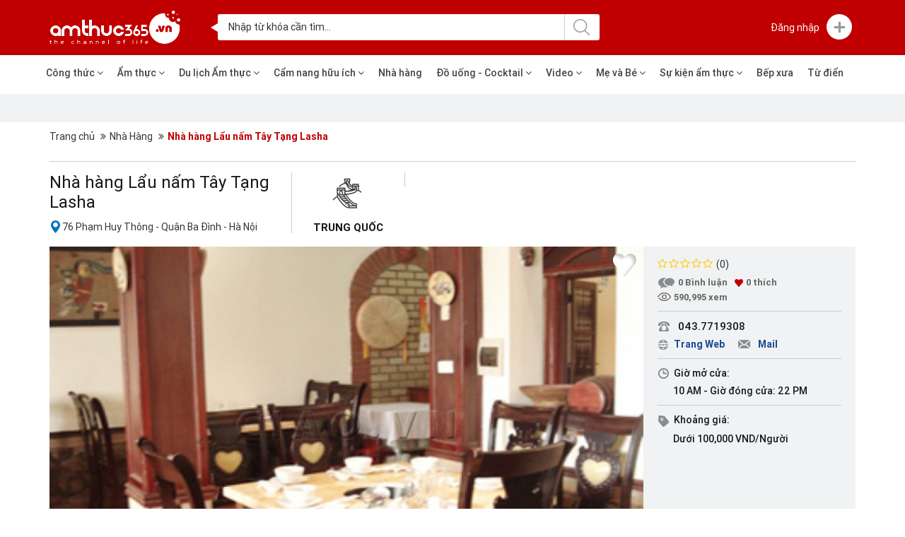

--- FILE ---
content_type: text/html; charset=UTF-8
request_url: https://www.amthuc365.vn/nha-hang-lau-nam-tay-tang-lasha.html
body_size: 19995
content:
 <!DOCTYPE html> <html xmlns="http://www.w3.org/1999/xhtml" xmlns:fb="http://ogp.me/ns/fb#" lang="vi"> <head> <title> Nhà hàng Lẩu nấm Tây Tạng Lasha | Nhà hàng | AmThuc365</title> <meta http-equiv="Content-Type" content="text/html; charset=utf-8" /> <meta name="viewport" content="width=device-width"> <meta name="description" content="" /> <meta name="keywords" content="" /> <meta name="alexaVerifyID" content="pfcnCh6qevVDTtEpDVo-uqQV5VA" /> <meta name="eclick_verify" content="dFdZX1AXLRcYGVlEagIBHQseJlBaXE0dKw=="/> <link rel="shortcut icon" href="/favicon.png?v=1769661847" type="image/x-icon" /> <meta name="Abstract" content="" /> <meta name="Classification" content="" /> <meta name="Area" content="VN" /> <meta name="author" content="Amthuc365.Vn" /> <meta name="copyright" content="2011 AmThuc365" /> <meta name="resource-type" content="Document" /> <meta name="revisit-after" content="1 days" /> <meta name="DC.Publisher" content="AmThuc365" /> <meta name="owner" content="Amthuc365" /> <meta name="geo.placename" content="Ha Noi" /> <meta name="geo.region" content="VN" /> <meta name="googlebot" content="noarchive" /> <meta name="robots" content="noarchive" /> <meta http-equiv="REFRESH" content="1800" /> <meta property="fb:app_id" content="1362795997830808" /> <meta property="fb:fb:admins" content="161021074015710" /> <meta property="fb:fb:admins" content="100003151510878" /> <link href="https://www.amthuc365.vn/isocms/skin/css/font-awesome.min.css?v=1769661847" rel="stylesheet" type="text/css"/> <link href="https://www.amthuc365.vn/nha-hang-lau-nam-tay-tang-lasha.html" rel="canonical" /> <meta content=" Nhà hàng Lẩu nấm Tây Tạng Lasha | Nhà hàng | AmThuc365" property="og:title" /> <meta content="Cẩm nang thông tin, đánh giá, nhận định về " property="og:description" /> <meta content="website" property="og:type" /> <meta content="https://www.amthuc365.vn/nha-hang-lau-nam-tay-tang-lasha.html" property="og:url" /> <meta content="https://gl.amthuc365.vn/thumbnails/527/350//uploads/restaurant/2011-12-09.02.32.20-t1.jpg?v=4.1" property="og:image" /> <meta content="105.81054235449221" property="og:latitude"/> <meta content="21.026186052840192" property="og:longitude"/> <meta content="amthuc365.vn" property="og:site_name" /> <meta content="vi_VI" property="og:locale" /> <meta content="" property="amthuc365:votes" /> <meta content="92" property="amthuc365:like_percent" /> <!--new script --> <link href="https://www.amthuc365.vn/isocms/skin/css/home/css/bootstrap.min.css" rel="stylesheet" type="text/css"/> <link rel="stylesheet" type="text/css" href="https://www.amthuc365.vn/isocms/skin/js/new_js/jquery-ui.min.css?ver=1769661847"/> <link rel="stylesheet" href="https://www.amthuc365.vn/isocms/skin/js/themes/gray/easyui.css?v=1769661847" type="text/css" /> <link href="https://www.amthuc365.vn/isocms/skin/css/amthuc365.css?v=1769661847" rel="stylesheet" type="text/css"/> <link rel="stylesheet" href="https://www.amthuc365.vn/isocms/skin/css/rest.css?v=1769661847" type="text/css" /> <link rel="stylesheet" href="https://www.amthuc365.vn/isocms/skin/css/hstyle.css?v=1769661847" type="text/css" /> <link rel="stylesheet" type="text/css" href="https://www.amthuc365.vn/isocms/skin/js/owl2/assets/owl.carousel.min.css?v=1769661847"/> <link rel="stylesheet" type="text/css" href="https://www.amthuc365.vn/isocms/skin/js/fancyboxYoutube/jquery.fancybox-1.3.4.css?v=1769661847" /> <!--js--> <script type="text/javascript" src="https://www.amthuc365.vn/isocms/skin/js/new_js/jquery-1.12.4.min.js?v=1769661847"></script> <script type="text/javascript" src="https://www.amthuc365.vn/isocms/skin/js/jquery.easyui.min.js?v=1769661847"></script> <script> var $_easy = $.noConflict(true); </script> <script type="text/javascript" src="https://www.amthuc365.vn/isocms/skin/js/new_js/jquery-1.12.4.min.js?v=1769661847"></script> <script type="text/javascript" src="https://www.amthuc365.vn/isocms/skin/js/new_js/jquery-migrate-1.4.1.min.js?v=1769661847"></script> <script src="https://www.amthuc365.vn/isocms/skin/css/home/js/bootstrap.min.js?v=1769661847" type="text/javascript"></script> <script type="text/javascript" src="https://www.amthuc365.vn/isocms/skin/js/new_js/jquery-ui.min.js?v=1769661847"></script> <script type="text/javascript" src="https://www.amthuc365.vn/isocms/skin/js/jquery.popup.js?v=1769661847"></script> <script type="text/javascript"> var $_document = $(document);</script> <script type="text/javascript" src="https://www.amthuc365.vn/isocms/skin/js/vietiso_slider.js?v=1769661847"></script> <script type="text/javascript" src="https://www.amthuc365.vn/isocms/skin/js/makepop.js?v=1769661847"></script> <script type="text/javascript" src="https://www.amthuc365.vn/isocms/skin/js/jquery.price_format.1.8.js?v=1769661847"></script> <script type="text/javascript" src="https://www.amthuc365.vn/isocms/skin/js/jquery.validate.js?v=1769661847"></script> <script type="text/javascript" src="https://www.amthuc365.vn/isocms/skin/js/jquery.lockfixed.js?v=1769661847"></script> <script type="text/javascript" src="https://www.amthuc365.vn/isocms/skin/js/jquery-ui.min.js?v=1769661847"></script> <script type="text/javascript" src="https://www.amthuc365.vn/isocms/skin/js/jquery.easing.1.3.js?v=1769661847"></script> <script type="text/javascript" src="https://www.amthuc365.vn/isocms/skin/js/jquery.rating.js?v=1769661847"></script> <script type="text/javascript" src="https://www.amthuc365.vn/isocms/skin/js/jquery.colorbox.js?v=1769661847"></script> <script type="text/javascript" src="https://www.amthuc365.vn/isocms/skin/js/jquery.cookie.js?v=1769661847"></script> <script src="https://www.amthuc365.vn/isocms/skin/js/owl2/owl.carousel.min.js?v=1769661847"></script> <script type="text/javascript" src="https://www.amthuc365.vn/isocms/skin/js/fancyboxYoutube/jquery.fancybox-1.3.4.pack.js?v=1769661847"></script> <!--venobox--> <script src="https://www.amthuc365.vn/isocms/skin/js/venobox/venobox.min.js?v=1769661847" type="text/javascript"></script> <link rel="stylesheet" href="https://www.amthuc365.vn/isocms/skin/js/venobox/venobox.css?v=1769661847" type="text/css"/> <script src="https://www.amthuc365.vn/isocms/skin/css/home/js/script.js?v=1769661847" type="text/javascript"></script> <!--end--> <!--Style--> <script type="text/javascript" src="https://www.amthuc365.vn/editor/redactor/redactor.js?v=1769661847"></script> <link rel="stylesheet" href="https://www.amthuc365.vn/editor/redactor/redactor.css?v=1769661847" type="text/css"> <script type="text/javascript" src="https://www.amthuc365.vn/editor/redactor/emojionearea.js?v=1769661847"></script> <link rel="stylesheet" href="https://www.amthuc365.vn/editor/redactor/emojionearea.css?v=1769661847" type="text/css"> <script type="text/javascript" src="https://www.amthuc365.vn/isocms/skin/js/jquery.form.js?v=1769661847"></script> <script type="text/javascript" src="https://www.amthuc365.vn/isocms/skin/js/jquery.selectric.js?v=1769661847"></script> <script type="text/javascript">	var path_ajax_script='https://www.amthuc365.vn';	var DOMAIN_NAME = '';	var URL_IMAGES = 'https://www.amthuc365.vn/isocms/skin/images';	var URL_CSS = 'https://www.amthuc365.vn/isocms/skin/css';	var URL_JS = 'https://www.amthuc365.vn/isocms/skin/js';	var mod = 'rest';	var act = 'detail';	var profile_id = '';	var _loggedin = '0';	var return_url = '/nha-hang-lau-nam-tay-tang-lasha.html';	var confirm_delete = 'Bạn chắc muốn thực hiện thao tác này?';	var appId = '1362795997830808';	var chUrl = '/js/channel.html';	var _login_facebook = '1';	var mod = 'rest';	var act = 'detail';	var REQUEST_URI='/nha-hang-lau-nam-tay-tang-lasha.html';	var OAUTHURL = 'https://accounts.google.com/o/oauth2/auth?';	var VALIDURL = 'https://www.googleapis.com/oauth2/v1/tokeninfo?access_token=';	var SCOPE = 'https://www.googleapis.com/auth/userinfo.email';	var CLIENTID = '549919377579-0phe58fm24a807gslcfdql1t1bi36g93.apps.googleusercontent.com';	var REDIRECT = 'https://www.amthuc365.vn/oauth2callback';	var TYPE = 'token';	var _url = OAUTHURL+'scope='+SCOPE+'&client_id='+CLIENTID+'&redirect_uri='+REDIRECT+'&response_type=' + TYPE;	var acToken, tokenType, expiresIn, user, loggedIn = false; </script> <script src="https://www.google.com/recaptcha/api.js?hl=vi&ver=1769661847" async defer></script> <link rel="stylesheet" type="text/css" href="https://www.amthuc365.vn/isocms/skin/css/default.css?v=1769661847" /> <script type="text/javascript" src="https://www.amthuc365.vn/isocms/skin/js/script.min.js?v=1769661847"></script> <!--<script data-ad-client="ca-pub-4169313547807932" async src="https://pagead2.googlesyndication.com/pagead/js/adsbygoogle.js"></script>--> </head> <body id="rest" class="rest_detail_bd"> <div id="fb-root"></div> <script async src="https://www.googletagmanager.com/gtag/js?id=UA-51542885-1"></script> <script> window.dataLayer = window.dataLayer || []; function gtag(){dataLayer.push(arguments);} gtag('js', new Date()); gtag('config', 'UA-51542885-1'); </script> <script>(function(d, s, id) {	var js, fjs = d.getElementsByTagName(s)[0];	if (d.getElementById(id)) return;	js = d.createElement(s); js.id = id;	js.src = 'https://connect.facebook.net/vi_VN/sdk.js#xfbml=1&version=v2.12&appId=133277703988822&autoLogAppEvents=1';	fjs.parentNode.insertBefore(js, fjs);	}(document, 'script', 'facebook-jssdk')); </script> <!-- Google Tag Manager --> <noscript> <iframe src="//www.googletagmanager.com/ns.html?id=GTM-5HZ49T" height="0" width="0" style="display:none;visibility:hidden"></iframe> </noscript> <script>(function(w,d,s,l,i){w[l]=w[l]||[];w[l].push({'gtm.start':	new Date().getTime(),event:'gtm.js'});var f=d.getElementsByTagName(s)[0],	j=d.createElement(s),dl=l!='dataLayer'?'&l='+l:'';j.async=true;j.src=	'//www.googletagmanager.com/gtm.js?id='+i+dl;f.parentNode.insertBefore(j,f);	})(window,document,'script','dataLayer','GTM-5HZ49T');</script> <!-- End Google Tag Manager --> <div id="gbLoading" style="position:fixed;width:100%;height:100%;background:url('/isocms/skin/images/bgLoading.png') repeat; z-index:9999999; display:none;"> <div class="innerGbLoading" style="position:fixed; width:100%; height:100%; background:url('/isocms/skin/images/gbLoading.png') no-repeat center center;"></div> </div> <div class="wapper-container"> <div id="container"> <header> <div class="header-destop"> <div class="header-top"> <div class="container clearfix"> <div class="logo-box"> <h2 class="img-logo"> <a href="/" title="Kênh Ẩm Thực 365"> <img class="img-responsive" src="https://www.amthuc365.vn/isocms/skin/images/Amthuc365/logo.png" alt="AmThuc365"/> </a> </h2> </div> <!--end logo-box--> <div class="search-top col-md-6" 0> <div class="box-search_top clearfix" style="position:relative"> <form method="post" enctype="multipart/form-data" action="/tim-kiem-tren-amthuc365"> <input type="text" name="search_key" class="inputsearch search_all_page" value="Nhập từ khóa cần tìm..." onfocus="if(this.value=='Nhập từ khóa cần tìm...') this.value=''" onblur="if(this.value=='') this.value='Nhập từ khóa cần tìm...'" autocomplete="off" onclick="this.select()"> <button type="submit" class="icon-click" ></button> <div class="autosuggetData" id="autosuggetDataTop"></div> <input type="hidden" name="Hid" value="Hid" /> <input type="hidden" name="token" value="f6d0df00b522ce84c860482b3e17aaad" /> </form> </div> <script type="text/javascript">	var catId = ""; </script> <script type="text/javascript">	$('body').click(function(event) {	if (!$(event.target).closest('#autosuggetDataTop').length) {	$('#autosuggetDataTop').hide();	};	});	$(".search_all_page").bind('keyup change', function() {	var $_this = $(this);	var $_parent = $_this.closest('.restaurant-search_bar');	search_PageList();	if ($_this.val() != '') {	clearTimeout(aj_search_PageList);	search_PageList();	}	});	/*$(document).on('click','.search-submit', function(ev){	var $_this = $(this);	$('#FormSearchRest').submit();	return false;	});*/	var aj_search_PageList = '';	function search_PageList($_type) {	aj_search_PageList = setTimeout(function() {	var $_keyword =$(".search_all_page").val();	$.ajax({	type: 'POST',	url: path_ajax_script + '/index.php?mod=home&act=ajGetSearchAllPage',	data: {	"keyword": $_keyword	},	dataType: 'html',	success: function(html) {	if (html.indexOf('_EMPTY') >= 0) {	$('#autosuggetDataTop').hide();	}else {	$('#autosuggetDataTop').stop(false, true).slideDown();	$('#autosuggetDataTop').html(html);	}	}	});	}, 500);	} </script> </div> <!--end search-top--> <div class="login-box"> <ul class="menu-top_right"> <li class="login"> <a href="javascript:void(0)" title="Đăng nhập"> <p class="mb0 pull-left text-login"><span class="txt-l">Đăng nhập </span></p> </a> <ul class="menuh-h__login"> <li class="log_res"><a data-toggle="modal" data-target="#web_login" >Đăng nhập</a></li> <li class="log_res"><a data-toggle="modal" data-target="#web_register" >Tạo tài khoản</a></li> <li class="social face"> <a href="javascript:void(0);" class="fb-connect" title="Đăng nhập bằng Facebook"> <span class="ml-15 fa fa-facebook pull-left fs-22"></span> <span class="pull-left txt-social">Đăng nhập bằng Facebook</span></a> </li> <li class="social google"> <a href="javascript:void(0);" class="login_google" title="Đăng nhập bằng Google"> <span class="ml-15 fa fa-google-plus pull-left fs-22"></span> <span class="pull-left txt-social">Đăng nhập bằng Google</span> </a> </li> </ul> </li> <li class="box_ic"> <a href="javascript:void(0);" title="Bạn có thể"> <span class="ic-sprite ic-plus"></span> </a> <ul class="menu-you__can"> <li><p>Bạn có thể </p></li> <li class="clearfix"> <span class="ic-sprite ic-location pull-left"></span> <p class="txt-you_can pull-left"> <!--<a class="add_dataToweb" href="javascript:void(0);" data-url="/them-nha-hang.html" title="Tạo địa điểm">Tạo địa điểm</a>--> <a class="add_dataToweb" href="/them-nha-hang.html" data-url="/them-nha-hang.html" title="Tạo địa điểm">Tạo địa điểm</a> <span>Sẽ được duyệt trong 48 tiếng</span> </p> </li> <li class="clearfix"> <span class="ic-sprite ic-course pull-left"></span> <p class="txt-you_can pull-left"> <!--<a class="add_dataToweb" href="javascript:void(0);" data-url="/them-cong-thuc.html" title="Tạo công thức">Tạo công thức</a>--> <a class="add_dataToweb" href="/them-cong-thuc.html" data-url="/them-cong-thuc.html" title="Tạo công thức">Tạo công thức</a> <span>Sẽ được duyệt trong 48 tiếng</span> </p> </li> <li class="clearfix"> <span class="ic-sprite ic-videoTop pull-left"></span> <p class="txt-you_can pull-left"> <!--<a class="add_dataToweb" href="javascript:void(0);" data-url="/them-video.html" class="mt2" title="Tạo video">Tạo video</a>--> <a class="add_dataToweb" href="/them-video.html" data-url="/them-video.html" class="mt2" title="Tạo video">Tạo video</a> <span>Sẽ được duyệt trong 48 tiếng</span> </p> </li> <li class="clearfix"> <span class="ic-sprite ic-pen pull-left"></span> <p class="txt-you_can pull-left"> <!--<a class="add_dataToweb" href="javascript:void(0);" data-url="/them-bai-viet.html" class="mt2" title="Chia sẻ bài viết">Chia sẻ bài viết</a>--> <a class="add_dataToweb" href="/them-bai-viet.html" data-url="/them-bai-viet.html" class="mt2" title="Chia sẻ bài viết">Chia sẻ bài viết</a> <span>Sẽ được duyệt trong 48 tiếng</span> </p> </li> </ul><!--end menu-you__can--> </li> </ul> </div><!--end login-box--> </div> </div><!--end head-top--> <div class="header-main"> <div class="container"> <div class="row"> <ul class="header-menu_main"> <li><a href="/cong-thuc.html" title="Công thức">Công thức <i class="fa fa-angle-down"></i></a> <ul class="submenu"> <li><a href="/cong-thuc/91-loai-mon/" title="Loại món">Loại món</a></li> <li><a href="/cong-thuc/104-cach-che-bien/" title="Cách chế biến">Cách chế biến</a></li> <li><a href="/cong-thuc/105-thanh-phan/" title="Thành phần">Thành phần</a></li> <li><a href="/cong-thuc/127-van-hoa/" title="Văn hóa">Văn hóa</a></li> </ul> </li> <li> <a href="/am-thuc.html" title="Ẩm thực">Ẩm thực <i class="fa fa-angle-down"></i></a> <ul class="submenu"> <li><a href="/am-thuc-ba-mien.html" title="Ẩm thực ba miền">Ẩm thực ba miền</a></li> <li><a href="/nau-nuong.html" title="Nấu nướng">Nấu nướng</a></li> <li><a href="/the-gioi-mon-ngon.html" title="Thế giới món ngon">Thế giới món ngon</a></li> <li><a href="/van-hoa-am-thuc.html" title="Văn hóa ẩm thực">Văn hóa ẩm thực</a></li> <li><a href="/mon-an-suc-khoe.html" title="Món ăn &amp; sức khỏe">Món ăn &amp; sức khỏe</a></li> <li><a href="/day-nau-an-pha-che.html" title="Dạy nấu ăn - Pha chế">Dạy nấu ăn - Pha chế</a></li> </ul> </li> <li> <a href="/du-lich-am-thuc.html" title="Du lịch Ẩm thực">Du lịch Ẩm thực <i class="fa fa-angle-down"></i></a> <ul class="submenu"> <li><a href="/che-bien-mon-ngon.html" title="Chế biến món ngon">Chế biến món ngon</a></li> <li><a href="/lua-chon-nha-hang.html" title="Lựa chọn nhà hàng">Lựa chọn nhà hàng</a></li> <li><a href="/tu-van-thuc-don.html" title="Tư vấn thực đơn">Tư vấn thực đơn</a></li> </ul> </li> <li> <a href="/cam-nang-huu-ich.html" title="Cẩm nang hữu ích">Cẩm nang hữu ích <i class="fa fa-angle-down"></i></a> <ul class="submenu"> <li><a href="/kheo-tay-hay-lam.html" title="Khéo tay hay làm">Khéo tay hay làm</a></li> <li><a href="/suc-khoe-gia-dinh.html" title="Sức khỏe gia đình">Sức khỏe gia đình</a></li> <li><a href="/meo-vat-gia-dinh.html" title="Mẹo vặt gia đình">Mẹo vặt gia đình</a></li> <li><a href="/lam-dep.html" title="Làm đẹp">Làm đẹp</a></li> <li><a href="/me-va-be.html" title="Mẹ và Bé">Mẹ và Bé</a></li> <li><a href="/thuc-pham-chuc-nang.html" title="Thực phẩm chức năng">Thực phẩm chức năng</a></li> </ul> </li> <li><a href="/dia-chi-nha-hang.html" title="Nhà hàng">Nhà hàng</a></li> <li> <a href="/do-uong-cocktail.html" title="Đồ uống - Cocktail">Đồ uống - Cocktail <i class="fa fa-angle-down"></i></a> <ul class="submenu"> <li><a href="/sinh-to-che-kem.html" title="Sinh tố - Chè - Kem">Sinh tố - Chè - Kem</a></li> <li><a href="/cocktail-mocktails.html" title="Cocktail - Mocktails">Cocktail - Mocktails</a></li> <li><a href="/bia-nuoc-giai-khat.html" title="Bia - Nước giải khát">Bia - Nước giải khát</a></li> <li><a href="/van-hoa-do-uong.html" title="Văn hóa đồ uống">Văn hóa đồ uống</a></li> <li><a href="/tu-van-ve-ruou.html" title="Tư vấn về rượu">Tư vấn về rượu</a></li> <li><a href="do-uong-suc-khoe.html" title="Đồ uống &amp; Sức khỏe">Đồ uống &amp; Sức khỏe</a></li> </ul> </li> <li> <a href="/video/" title="Video">Video <i class="fa fa-angle-down"></i></a> <ul class="submenu"> <li><a href="https://www.amthuc365.vn/video-cong-thuc.html" title="Video công thức">Video công thức</a></li> <li><a href="https://www.amthuc365.vn/video-meo-hay.html" title="Video mẹo hay">Video mẹo hay</a></li> </ul> </li> <li> <a href="/me-va-be.html" title="Mẹ và Bé">Mẹ và Bé <i class="fa fa-angle-down"></i></a> <ul class="submenu"> <li><a href="/am-thuc-trong-mat-tre-tho.html" title="Ẩm thực trong mắt trẻ thơ">Ẩm thực trong mắt trẻ thơ</a></li> <li><a href="/dinh-duong-cho-be.html" title="Dinh dưỡng cho bé">Dinh dưỡng cho bé</a></li> <li><a href="/dinh-duong-ba-bau.html" title="Dinh dưỡng bà bầu">Dinh dưỡng bà bầu</a></li> <li><a href="/me-cham-be-khoe.html" title="Mẹ chăm bé khỏe">Mẹ chăm bé khỏe</a></li> <li><a href="/thuc-pham-cho-be.html" title="Thực phẩm cho bé">Thực phẩm cho bé</a></li> <li><a href="/thuc-pham-ba-bau.html" title="Thực phẩm bà bầu">Thực phẩm bà bầu</a></li> </ul> </li> <li> <a href="/su-kien-am-thuc.html" title="Sự kiện ẩm thực">Sự kiện ẩm thực <i class="fa fa-angle-down"></i></a> <ul class="submenu"> <li><a href="/le-hoi-am-thuc.html" title="Lễ hội ẩm thực">Lễ hội ẩm thực</a></li> <li><a href="/khai-truong-nha-hang-gioi-thieu-san-pham.html" title="Khai trương nhà hàng, giới thiệu sản phẩm">Khai trương nhà hàng, giới thiệu sản phẩm</a></li> <li><a href="/tin-am-thuc.html" title="Tin Ẩm thực">Tin Ẩm thực</a></li> <li><a href="/nhan-vat-hom-nay.html" title="Nhân vật hôm nay">Nhân vật hôm nay</a></li> </ul> </li> <li> <a href="/bep-xua.html" title="Bếp xưa">Bếp xưa </a> </li> <li> <a href="/tu-dien/" title="Từ điển">Từ điển</a></li> </ul> </div> </div> </div> </div><!--end header-top--> </header><!--end header--> <div id="web_login" class="modal fade" role="dialog"> <div class="modal-dialog"> <div class="modal-content form_login_register"> <button type="button" class="close close_form" data-dismiss="modal">&times;</button> <h3 class="title_modal">Đăng nhập</h3> <form id="form__login_api" method="POST"> <div class="content__form_login clearfix"> <div class="login_form"> <div class="form-group "> <div class="input-group email__people"> <input type="text" class="iplr_form form-control" name="email" placeholder="Email" value="" autocomplete="off"/> <span class="input-group-addon"> <i class="email icon_form"></i> </span> </div> </div> <div class="form-group"> <div class="input-group pass__people"> <input type="password" class="iplr_form" name="password" placeholder="Mật Khẩu" value="" autocomplete="off"/> <span class="input-group-addon"> <i class="pass icon_form"></i> </span> </div> </div> <div class="form-group"> </div> <div class="form-group"> <input type="hidden" name="submit_login" value="submit_login"> <button type="submit" class="btn_lr_submit">Đăng nhập</button> </div> </div> <div class="text_or"> <span>Hoặc</span> </div> <!--end login_form--> <div class="login_social"> <button class="btn_social face fb-connect" ><span class="fa fa-facebook"></span> Đăng nhập với Facebook</button> <button class="btn_social google login_google" ><span class="fa fa-google-plus"></span> Đăng nhập với Google</button> <div class="meta__tool text-center"> <a href="javascript:void(0);" title="Chưa có tài khoản?">Chưa có tài khoản?</a> <a href="javascript:void(0);" class="show-modal_res" title="Đăng ký">Đăng ký</a> </div> </div><!--end login_social--> </div> </form> </div> </div> </div> <script type="text/javascript">	$(document).on('click','.show-modal_res', function(){	$('#web_login').modal('hide');	$('#web_register').modal('show');	});	$( document ).ready( function () {	$( "#form__login_api" ).validate( {	rules: {	email: {email:true, required: true},	password: {required: true},	},	messages: {	email:{	required: "Xin vui lòng nhập email",	email: "Email Không hợp lệ"	},	password:"Xin vui lòng nhập mật khẩu",	},	errorElement: "em",	errorPlacement: function ( error, element ) {	error.addClass( "help-block" );	if ( element.prop( "type" ) === "checkbox" ) {	error.insertAfter( element.closest( ".checkbox" ) );	} else {	error.insertAfter( element.closest('.input-group') );	}	},	highlight: function ( element, errorClass, validClass ) {	$( element ).parents( ".col-sm-5" ).addClass( "has-error" ).removeClass( "has-success" );	},	unhighlight: function (element, errorClass, validClass) {	$( element ).parents( ".col-sm-5" ).addClass( "has-success" ).removeClass( "has-error" );	}	} );	}); </script> <div id="web_register" class="modal fade" role="dialog"> <div class="modal-dialog"> <div class="modal-content form_login_register"> <button type="button" class="close close_form" data-dismiss="modal">&times;</button> <h3 class="title_modal">Đăng ký tài khoản</h3> <div class="content__form_login clearfix"> <form method="POST" id="register_api_form"> <div class="login_form"> <div class="form-group "> <div class="input-group name__people"> <input type="text" class="iplr_form" name="name" placeholder="Họ tên"/> <span class="input-group-addon"> <i class="name icon_form"></i> </span> </div> </div> <div class="form-group "> <div class="input-group email__people"> <input type="text" class="iplr_form" name="email" placeholder="Email"/> <span class="input-group-addon"> <i class="email icon_form"></i> </span> </div> </div> <div class="form-group"> <div class="input-group pass__people"> <input type="password" class="iplr_form" name="password" placeholder="Mật Khẩu"/> <span class="input-group-addon"> <i class="pass icon_form"></i> </span> </div> </div> <div class="form-group"> <div class="checkbox checkbox-success"> <input id="terms" name="terms" class="styled" type="checkbox"> <label for="terms">	Tôi đồng ý với <a target="_blank" href="/dieu-khoan-su-dung.html" title="Điều khoản Sử dụng">Điều khoản Sử dụng</a> của AmThuc365 </label> </div> </div> <div class="form-group"> <input type="hidden" name="submit_res" value="submit_res"> <button type="submit" class="btn_lr_submit">Đăng ký</button> </div> </div> <!--end login_form--> </form> <div class="text_or"> <span>Hoặc</span> </div> <div class="login_social"> <button class="btn_social face fb-connect" ><span class="fa fa-facebook"></span> Đăng ký với Facebook</button> <button class="btn_social google login_google" ><span class="fa fa-google-plus"></span> Đăng ký với Google</button> <div class="meta__tool text-center"> <a title="Đã có tài khoản?">Đã có tài khoản?</a> <a href="javascript:void(0);" class="show-modal_log" title="Đăng nhập">Đăng nhập</a> </div> </div> <!--end login_social--> </div> </div> </div> </div> <script type="text/javascript">	$_document.ready( function () {	$_document.on('click','.show-modal_log', function(e){	e.preventDefault();	$('#web_register').modal('hide');	$('#web_login').modal('show');	return false;	});	$("#register_api_form").validate( {	rules: {	name: {required: true},	email: {email:true, required: true},	password: {required: true},	terms: {required: true}	},	messages: {	name: "Xin Vui lòng Nhập Họ Tên",	email:{	required: "Xin vui lòng nhập email",	email: "Email Không hợp lệ"	},	/*phone:{	required: "Xin vui lòng nhập số điện thoại",	number: "Số điện thoại phải là chữ số"	},*/	password:"Xin vui lòng nhập mật khẩu",	terms:"Bạn phải đồng ý với điều khoản sử dụng",	},	errorElement: "em",	errorPlacement: function ( error, element ) {	error.addClass( "help-block" );	if ( element.prop( "type" ) === "checkbox" ) {	error.insertAfter( element.closest( ".checkbox" ) );	} else {	error.insertAfter( element.closest('.input-group') );	}	},	highlight: function ( element, errorClass, validClass ) {	$( element ).parents( ".col-sm-5" ).addClass( "has-error" ).removeClass( "has-success" );	},	unhighlight: function (element, errorClass, validClass) {	$( element ).parents( ".col-sm-5" ).addClass( "has-success" ).removeClass( "has-error" );	}	} );	}); </script> <div class="clearfix"></div> <script type="text/javascript">	var _MOD = 'rest';	var $_loggedin = '0';	var path_ajax_script = 'https://www.amthuc365.vn';	var _token = 'c4aa24e82dabd79f8ada7d849a66a5d0'; </script> <script type="text/javascript">	setTimeout(function(){	$('.alert-login_mess').fadeOut(500);	}, 5000);	$(document).ready(function(){	$('ul.header-menu_main >li').hover(function() {	$(this).find('.submenu').stop(true, true).delay(200).fadeIn(200);	}, function() {	$(this).find('.submenu').stop(true, true).delay(200).fadeOut(200);	});	$('ul.menu-top_right >li').hover(function() {	$(this).find('.menuh-h__login').stop(true, true).delay(200).fadeIn(200);	}, function() {	$(this).find('.menuh-h__login').stop(true, true).delay(200).fadeOut(200);	});	$('ul.menu-top_right >li').hover(function() {	$(this).find('.menu-profile_user').stop(true, true).delay(200).fadeIn(200);	}, function() {	$(this).find('.menu-profile_user').stop(true, true).delay(200).fadeOut(200);	});	$('ul.menu-top_right >li.box_ic').hover(function() {	$(this).find('.menu-you__can').stop(true, true).delay(200).fadeIn(200);	}, function() {	$(this).find('.menu-you__can').stop(true, true).delay(200).fadeOut(200);	});	});	// $(document).on('click', '.add_dataToweb',function(){	//	var $_this = $(this);	//	if($_loggedin != 1){	//	$('#web_login').modal('show');	//	}else{	//	var link_add = $_this.attr('data-url');	//	window.location.href = link_add; //	//	}	//	return false;	// });	var ww = $( window ).width();	if( ww < 1024){	$(".li-notifications-dropdown").empty();	} </script> <div class="clearfix"></div> <script type="text/javascript" src="//maps.googleapis.com/maps/api/js?key=AIzaSyDVFn3wUcREBh9capoZrZNXhpGj3OxxAbg&libraries=places"></script> <div class="page-container"> <div class="box-ads_top bg_f0f2f3 pd_10_0"> <div class="box-ads_home text-center"> <a href="" title=""><img class="img-responsive inline-block" alt="" src="" width="728px" height="auto"/></a> </div> </div> <div class="breadcrumb-main hidden-xs"> <div class="container"> <ol class="breadcrumb mt0 mb0"> <li><a href="https://www.amthuc365.vn" title="Trang chủ">Trang chủ</a></li> <li><a href="/dia-chi-nha-hang.html" title="Nhà Hàng">Nhà Hàng</a></li> <li><a href="javascript:void(0)" rel="nofollow" class="last" title=" Nhà hàng Lẩu nấm Tây Tạng Lasha"> Nhà hàng Lẩu nấm Tây Tạng Lasha</a></li> </ol> </div> </div><!--end breadcrumb-main --> <div class="page-content"> <div class="container"> <div class="h-detail_rest"> <div class="h-info"> <h1> Nhà hàng Lẩu nấm Tây Tạng Lasha</h1> <p class="address"> <span class="ic-sprite ic-map_rest"></span><span>76</span> <span>Phạm Huy Thông</span> - <a href="/ha-noi/quan-ba-dinh/" title="Các nhà hàng ở Quận Ba Đình">Quận Ba Đình</a> - <a href="/ha-noi/" title="Các nhà hàng ở Hà Nội">Hà Nội</a> </p> </div> <div class="h-lst_cat"> <div class="owl-carousel owl-theme owl-slide__restCat"> <div class="it-rest_cat"> <img alt="Trung Quốc" src="https://gl.amthuc365.vn/uploads/i/Nha_Hang/Icon Nha_Hang/Trung-Quốc.png"/> <h3>Trung Quốc</h3> </div><!--end it-new--> <div class="it-rest_cat"> <img alt="" src=""/> <h3></h3> </div><!--end it-new--> </div><!--end it-slide__recipeDay--> </div><!--end h-lst_cat--> </div><!--end h-detail_rest--> <div class="box-info__rest clearfix"> <div class="img-info"> <img class="img-responsive" alt=" Nhà hàng Lẩu nấm Tây Tạng Lasha" src="https://gl.amthuc365.vn/thumbnails/850/510//uploads/restaurant/2011-12-09.02.32.20-t1.jpg?v=4.1"/> <a href="javascript:void(0);" class="addWishlist" clsTable="Restaurant" data="563"><i class="h-sprite res-heart_like"></i></a> </div> <div class="rest-info"> <div class="row-span"> <p class="rest-rate mb5" id="rateRestaurant563"> <label class="star-review"><span style="width: 0%;"></span></label> <span>(0)</span> </p> <div class="meta"> <p class="res-review"> <span class="ic-sprite ic-comment_rest_detail"></span> <span id="totalComment563">0</span> Bình luận </p> <p class="it-wish ml-5"> <span class="ic-sprite ic-wish"></span><span id="numberWishlistRestaurant563">0</span> thích </p> <p><span class="ic-sprite ic-view"></span> 590,995 xem</p> </div> </div><!--end row-span--> <div class="row-span mt10"> <p class="rest-phone mb5"> <a href="tel:043.7719308" title="043.7719308"><span class="ic-sprite ic-phone_rest_detail"></span> 043.7719308</a> </p> <div class="meta"> <p class="rest-web"> <a href="http://www.launamtaytang.vn" target="_blank" rel="nofollow"><span class="ic-sprite ic-web_rest_detail"></span> Trang Web</a> </p> <p class="rest-mail ml-15"> <a href="mailto:lashataytang@yahoo.com" title="lashataytang@yahoo.com"><span class="ic-sprite ic-mail_rest_detail"></span> Mail</a> </p> </div> </div><!--end row-span--> <div class="row-span mt10 timeRest"> <p class="mb5"> <span class="ic-sprite ic-clock_rest_detail"></span> Giờ mở cửa: </p> <p class="mb0 closeTime">10 AM - Giờ đóng cửa: 22 PM</p> </div><!--end row-span--> <div class="row-span mt10 timeRest no-border"> <p class="mb5"> <span class="ic-sprite ic-tag_rest_detail"></span> Khoảng giá: </p> <p class="mb0 closeTime">Dưới 100,000 VND/Người</p> </div><!--end row-span--> <div class="mapRest"> <div id="map_canvas" class="map form-group" style="width:100%; height:200px;"></div> </div> </div> </div><!--end box-info__rest--> <div class="row mt30"> <div class="col-md-9"> <div class="detail-info clearfix"> <div class="info-profile clearfix"> <div class="entry-avata"> <a class="avatar" href="/profile/1806.html" title="thaont.mato"><img alt="thaont.mato" src="https://lh3.googleusercontent.com/-CcJyAQBhKCo/AAAAAAAAAAI/AAAAAAAAABE/Hyi2gFX-RCQ/photo.jpg?v=4.1" width="60px" height="60px"/></a> </div> <div class="entry-profile"> <p>Đăng bởi:</p> <p><a href="/profile/1806.html" title="thaont.mato">thaont.mato</a></p> <p class="date">Thứ Sáu,09/12/2011</p> </div> <div class="clearfix"></div> <div class="entry-follow mt10"> <p style="margin-top:6px;"><span class="ic-sprite ic-user"></span> <span id="numberTracked1806">9 </span> <span class="txt"> lượt theo dõi</span></p> <p class="pull-right"><a class="btn-follow" href="javascript:void(0);" data="1806"> Theo dõi</a></p> </div> </div> <div class="info-intro">	Giờ đây, không phải nhọc công lặn lội đến tận vùng Shangrila rộng lớn đầy nắng gió mới có thể thưởng hết "hồn" Tây Tạng mà ngay tại Hà Nội, nếu có dịp đến nhà hàng Lẩu nấm Tây Tạng Lasha ở 76 Phạm Huy Thông, Hồ Ngọc Khánh, Ba Đình, thực khách hoàn toàn được tận hưởng hương vị của món lẩu nấm bổ dưỡng được chế biến khá cầu kì, tinh tế bởi chính tay những đầu bếp Trung Quốc yêu nghề, giàu kinh nghiệm. </div> </div><!--end detail-info--> <div class="box-rest_detail_content mt30"> <ul class="nav nav-tabs" role="tablist"> <li role="presentation" class="active"><a href="#intro_rest" aria-controls="intro_rest" role="tab" data-toggle="tab"><i class="ic-sprite ic-intro_rest_detail"></i> Giới thiệu</a></li> <li role="presentation"><a href="#utility_rest" aria-controls="utility_rest" role="tab" data-toggle="tab"><i class="ic-sprite ic-utility_rest_detail"></i> Tiện ích</a></li> </ul> <!-- Tab panes --> <div class="tab-content"> <div role="tabpanel" class="tab-pane active" id="intro_rest"> <div class="tinimce__content"> <p><br /> Trong t&acirc;m thức của đa số người Việt, T&acirc;y Tạng l&agrave; miền đất của những c&acirc;u chuyện b&iacute; ẩn k&igrave; th&uacute;. Những m&oacute;n ăn của T&acirc;y Tạng, đặc biệt lẩu nấm - m&oacute;n ăn truyền thống l&acirc;u đời v&agrave; phổ biến của người d&acirc;n tộc Hạ ở v&ugrave;ng đất rộng lớn n&agrave;y lu&ocirc;n th&ocirc;i th&uacute;c những người s&agrave;nh ẩm thực kh&aacute;m ph&aacute; bởi hương vị lạ m&agrave; quen của n&oacute;.<br /> Nhắc tới lẩu nấm ai cũng biết nguy&ecirc;n liệu ch&iacute;nh của m&oacute;n ăn l&agrave; nấm. Tại Lasha, c&aacute;c loại nấm được nhập khẩu từ T&acirc;y Tạng - nơi được xem l&agrave; &ldquo;n&oacute;c nh&agrave; thế giới&rdquo;. Trong sự giao ho&agrave; giữa đất, trời v&agrave; thi&ecirc;n nhi&ecirc;n khắc nghi&ecirc;t, kỳ b&iacute; với&nbsp; nhiệt độ cao trong m&ugrave;a h&egrave; v&agrave; lạnh khủng khiếp về m&ugrave;a đ&ocirc;ng, những d&atilde;y n&uacute;i tuyết vĩnh cửu đ&atilde; sản sinh ra nấm T&acirc;y Tạng với 20 loại kh&aacute;c nhau: nấm bụng d&ecirc;, nấm t&ugrave;ng nhung qu&yacute;, nấm gan b&ograve; mỹ vị, nấm k&ecirc; t&ugrave;ng, nấm vuốt hổ đen, nấm th&ocirc;ng, nấm g&acirc;n b&ograve;, nấm gan b&ograve; v&agrave;ng, nấm b&agrave;o ngư, nấm đ&ugrave;i g&agrave;, nấm thuỷ ti&ecirc;n, nấm kim ch&acirc;m, nấm mỡ g&agrave;, nấm tre ti&ecirc;n, nấm kiều mỹ&hellip;<br /> Mỗi loại nấm đều c&oacute; những hương vị đặc trưng ri&ecirc;ng nhưng đều l&agrave; những b&agrave;i thuốc qu&yacute;, rất c&oacute; lợi cho sức khoẻ. Muốn ph&aacute;t huy được hết c&ocirc;ng dụng của nấm đ&ograve;i hỏi phải tu&acirc;n thủ nghi&ecirc;m ngặt theo c&aacute;c quy tr&igrave;nh chế biến. Đ&oacute; cũng l&agrave; b&iacute; quyết v&agrave; l&agrave; nghệ thuật ẩm thực độc đ&aacute;o của nh&agrave; h&agrave;ng lẩu nấm T&acirc;y Tạng Lasha.Một sự lựa chọn kh&ocirc;ng thể thiếu k&egrave;m theo cho những m&oacute;n nấm l&agrave; loại rượu đặc biệt được trưng cất từ những sản vật qu&yacute; nhất miền T&acirc;y Tạng. Mỗi loại rượu kh&ocirc;ng chỉ l&agrave;m n&ecirc;n men say cho người uống m&agrave; c&ograve;n l&agrave; thứ thuốc qu&yacute; của thi&ecirc;n nhi&ecirc;n. Rượu Đ&ocirc;ng Tr&ugrave;ng Hạ Thảo gi&uacute;p bổ thận tr&aacute;ng dương, rượu nấm T&ugrave;ng Nhung chống l&atilde;o ho&aacute;&hellip;<br /> Với phương ch&acirc;m: &ldquo;Kh&aacute;ch h&agrave;ng l&agrave; thượng đế&rdquo;, nh&agrave; h&agrave;ng lẩu nấm T&acirc;y Tạng Lasha lu&ocirc;n t&igrave;m t&ograve;i, s&aacute;ng&nbsp; tạo c&aacute;c m&oacute;n ăn mới để l&agrave;m thoả m&atilde;n nhu cầu ẩm thực của kh&aacute;ch h&agrave;ng. Ngo&agrave;i những m&oacute;n ăn từ nấm, thực kh&aacute;ch cũng c&oacute; thể thoải m&aacute;i lựa chọn đồ ăn ưa th&iacute;ch của m&igrave;nh trong thực đơn với h&agrave;ng trăm m&oacute;n của nh&agrave; h&agrave;ng: từ m&oacute;n khai vị đến c&aacute;c loại nấm, c&aacute;c loại canh, c&aacute; v&agrave; hải sản, những m&oacute;n ăn từ thịt&hellip; Nếu thực kh&aacute;ch ưa th&iacute;ch phong c&aacute;ch T&acirc;y &Acirc;u cũng c&oacute; thể thoải m&aacute;i lựa chọn trong một list d&agrave;i những loại rượu vang cao cấp từ khắp mọi nơi tr&ecirc;n thế giới.<br /> Kh&ocirc;ng gian của Lasha sang trọng nhưng gần gũi, k&iacute;n đ&aacute;o, l&atilde;ng mạn soi m&igrave;nh b&ecirc;n nước hồ Ngọc Kh&aacute;nh trong xanh chắc hẳn sẽ tạo cho thực kh&aacute;ch cảm gi&aacute;c thư th&aacute;i, tho&aacute;t hẳn khỏi nhịp sống n&aacute;o nhiệt, ồn &atilde; vốn c&oacute; của một H&agrave; Nội hiện đại. Ngo&agrave;i ra, ở Lasha, khu&ocirc;n vi&ecirc;n được thiết kế c&oacute; d&ograve;ng nước chảy r&oacute;c r&aacute;ch tr&ecirc;n những tảng đ&aacute;, c&acirc;y v&agrave; suối h&ograve;a quyện v&agrave;o c&ugrave;ng nhau như mang &acirc;m hưởng của nắng gi&oacute; cao nguy&ecirc;n đến từng g&oacute;c nhỏ của qu&aacute;n.<br /> Thực kh&aacute;ch đến đ&acirc;y, kh&ocirc;ng chỉ được thưởng thức những m&oacute;n ăn ngon, bổ dưỡng, thực đơn phong ph&uacute; để tr&aacute;nh c&aacute;i cảm gi&aacute;c nh&agrave;m ch&aacute;n m&agrave; c&ograve;n lu&ocirc;n cảm thấy thoải m&aacute;i trước sự phục vụ tận t&igrave;nh, chu đ&aacute;o của đội ngũ nh&acirc;n vi&ecirc;n chuy&ecirc;n nghiệp. Ch&iacute;nh sự sang trọng, lịch sự ở kh&ocirc;ng gian qu&aacute;n v&agrave; th&aacute;i độ phục vụ lịch thiệp m&agrave; từ l&acirc;u, Lasha đ&atilde; trở th&agrave;nh địa chỉ thường xuy&ecirc;n được t&igrave;m đến của giới doanh nh&acirc;n, nh&acirc;n vi&ecirc;n văn ph&ograve;ng, c&ocirc;ng sở v&agrave; cả những thực kh&aacute;ch nước ngo&agrave;i s&agrave;nh ẩm thực.</p> </div> </div> <div role="tabpanel" class="tab-pane" id="utility_rest"> <div class="box-lst_property__item"> <h2 class="head">Hình thức Thanh Toán</h2> <ul class="menu-property__item"> <li><img width="35px" height="35px" alt="Thẻ ATM" src="https://gl.amthuc365.vn/uploads/i/Nha_Hang/Tien_Ich/the-atm.png" />Thẻ ATM</li> </ul> </div> </div> </div> </div><!--end box-rest_detail_content--> <div class="mt20 clearfix meta-video_bottom mb30"> <div class="add-this pull-left"> <!-- Go to www.addthis.com/dashboard to customize your tools --> <script type="text/javascript" src="//s7.addthis.com/js/300/addthis_widget.js#pubid=ra-5a1389bbe0b1a10c"></script> <!-- Go to www.addthis.com/dashboard to customize your tools --> <div class="addthis_inline_share_toolbox"></div> </div> </div> <div class="comments mt20" id="comments__563"> <div class="comments-form__textbox"> <div class="redactor redactor_nologin"> <div class="rating_half"> <input type="radio" id="star5" name="rating" value="5" /><label class = "full" for="star5" title="Tuyệt vời - 5 sao"></label> <input type="radio" id="star4half" name="rating" value="4.5" /><label class="half" for="star4half" title="Tốt - 4.5 sao"></label> <input type="radio" id="star4" name="rating" value="4" /><label class = "full" for="star4" title="Khá tốt - 4 sao"></label> <input type="radio" id="star3half" name="rating" value="3.5" /><label class="half" for="star3half" title="Khá - 3.5 sao"></label> <input type="radio" id="star3" name="rating" value="3" /><label class = "full" for="star3" title="Trung bình khá - 3 sao"></label> <input type="radio" id="star2half" name="rating" value="2.5" /><label class="half" for="star2half" title="Trung bình - 2.5 sao"></label> <input type="radio" id="star2" name="rating" value="2" /><label class = "full" for="star2" title="Xấu - 2 sao"></label> <input type="radio" id="star1half" name="rating" value="1.5" /><label class="half" for="star1half" title="Rất xấu - 1.5 sao"></label> <input type="radio" id="star1" name="rating" value="1" /><label class = "full" for="star1" title="Tệ - 1 sao"></label> <input type="radio" id="starhalf" name="rating" value="0.5" /><label class="half" for="starhalf" title="Rất tệ - 0.5 sao"></label> </div> <div class="clearfix"></div> <textarea class="form-control" id="redactor-editor__nologin" rows="10" name="content"></textarea> </div> <div class="comments-form__actions"> <button class="btn btn-primary btn-submit-nologin">Gửi bình luận</button> </div> </div> <p class="jumbo-help-text jumbo-help-text-nologin" style="display:none;">Bạn đã có một tài khoản? Vui lòng <a class="submit-nologin" href="javascript:void(0)">đăng nhập</a> hoặc <a class="show-modal_res" href="javascript:void(0)">đăng ký</a> để gửi bình luận</p> <div id="ModalNeedLogin" class="modal fade" role="dialog"> <div class="modal-dialog"> <div class="modal-content"> <div class="modal-header"> <button type="button" class="close" data-dismiss="modal">&times;</button> <h4 class="modal-title">Bạn cần đăng nhập để thực hiện thao tác này</h4> </div> <div class="modal-footer"> <button type="button" class="btn btn-default show-ModalLogin" data-dismiss="modal">Ok</button> </div> </div> </div> </div> <div class="comment-list mt20"> <div class="comment-list__heading-container"> <h3 class="comment-list__heading"><span id="totalComment__563"></span> Bình luận </h3> <div class="dropdown dropdown-comment-order"> <button class="btn btn-default" type="button" data-toggle="dropdown"> <i class="fa fa-sort-amount-asc" aria-hidden="true"></i> Sắp xếp theo </button> <img src="https://www.amthuc365.vn/isocms/skin/images/loading-small.gif" alt="load" class="ajax-loader-order-comment" style="display:none; margin-left:10px" /> <ul class="dropdown-menu"> <li><a href="javascript:void(0)" class="commentOrderASC" data-target_id="563" data-order_by="asc"><i class="fa fa-sort-amount-asc" aria-hidden="true"></i> Bình luận hàng đầu</a></li> <li><a href="javascript:void(0)" class="commentOrderDESC" data-target_id="563" data-order_by="desc"><i class="fa fa-sort-amount-desc" aria-hidden="true"></i> Mới nhất xếp trước</a></li> </ul> </div> </div> <div id="comment-list__563"> <div class="jumbo-help-loading">	Đang tải dữ liệu <img src="https://www.amthuc365.vn/isocms/skin/images/loading_dots.gif" alt="loading" /> </div> </div> </div> </div> <script type="text/javascript">	var comment_hash = '';	var _target_id = '563';	var _pageComment = 1; </script> <script type="text/javascript">	var $redactor = null;	var $oldValue = '';	$(function(){	if($('#redactor-editor__nologin').length){ $('#redactor-editor__nologin').redactor({	minHeight: 80,	placeholder: 'Nhập nội dung bình luận...',	buttons: ['bold', 'italic', 'link','blockquote','unorderedlist','image'],	imageUpload: DOMAIN_NAME+'/index.php?mod=submit&act=file_upload',	keyupCallback: function($elem, e){	var $value = $elem.getValue();	if($.trim($value) != ''){	$elem.$content.removeClass('redactor_placeholder');	$('.jumbo-help-text-nologin').show();	$('#ModalNeedLogin').modal();	}else{	$elem.$content.addClass('redactor_placeholder');	$('.jumbo-help-text-nologin').hide();	}	},	});	$(document).on("click",".redactor_nologin",function(){	if($(this).closest('.comments-form__textbox').length){	$(this).closest('.comments-form__textbox').next('.jumbo-help-text').show();	}	$('#ModalNeedLogin').modal();	});	}	$(document).on("click",".btn-submit-nologin",function(){	if($(this).closest('.comments-form__textbox').length){	$(this).closest('.comments-form__textbox').next('.jumbo-help-text').show();	}	$('#ModalNeedLogin').modal();	});	$(document).on("click",".submit-nologin",function(){	$("#web_login").modal();	});	$(document).on("click",".show-ModalLogin",function(){	$('#ModalNeedLogin').modal('hide');	$("#web_login").modal();	});	$redactor = $('#redactor-editor__0__563').redactor({	minHeight: 80,	placeholder: 'Nhập nội dung bình luận (gõ @ để thêm người đề cập)...',	buttons: ['bold', 'italic', 'link','blockquote','unorderedlist','image'],	imageUpload: DOMAIN_NAME+'/index.php?mod=submit&act=file_upload',	keydownCallback:function($elem,e){	$oldValue = $elem.getValue();	},	keyupCallback: function($elem, e){	var $value_mention = '';	var $value = $elem.getValue();	var char = e.which || e.keyCode;	var pos = char==8?0:1;	for(var i=0; i<$value.length; i++) {	if(i >= $oldValue.length) {	pos += i;	break;	}else if($value.charAt(i) !== $oldValue.charAt(i)) {	pos += i;	break;	}	}	if($value.indexOf('@@')>=0){	$value = $value.replace('@@','@');	$elem.setCode($value);	}	if($.trim($value) != ''){	$elem.$content.removeClass('redactor_placeholder');	}else{	$elem.$content.addClass('redactor_placeholder');	}	if($value.indexOf('@')>=0){	/*$value_mention = $value.substr($value.indexOf('@'),$value.length);	$value_mention = $value_mention.replace(/<br>|<p>|<\/p>|@/gi,'');*/	$elem.$content.closest('.comments-form').find('.div_MentionComment').show();	$elem.$content.closest('.comments-form').find('.txtSearchMentionComment').trigger('click');	$value_mention = $value.slice($value.indexOf('@')+1,pos);	$elem.$content.closest('.comments-form').find('.txtSearchMentionComment').val($value_mention);	$elem.$content.closest('.comments-form').find('.txtSearchMentionComment').trigger('change');	}	else{	$elem.$content.closest('.comments-form').find('.div_MentionComment').hide();	}	}	});	$("#redactor-editor__0__563").emojioneArea({	pickerPosition: "left",	tonesStyle: "bullet" });	if(comment_hash!=''){	load_list_comment_hash(_target_id,'asc',false,comment_hash);	if($('#comment__container'+comment_hash).length){	setTimeout(function(){	$('#comment__container'+comment_hash).closest('.comment-parent').find('.show_replies').trigger('click');	$('#comment__container'+comment_hash).find('.btn-add-reply').trigger('click');	$('html,body').animate({ scrollTop: $('#comment__container'+comment_hash).offset().top-150	}, 900, 'swing');	},100);	}	}else{	load_list_comment(_target_id,'asc',true);	}	$(document).on('click', '.commentOrderASC', function(){	var $_this = $(this);	var target_id = $_this.data('target_id');	var order_by = $_this.data('order_by');	$_this.closest('.dropdown-comment-order').find(".ajax-loader-order-comment").css("display","inline-block");	$_this.closest('.dropdown-comment-order').find("button .fa").removeClass('fa-sort-amount-desc').addClass('fa-sort-amount-asc');	load_list_comment(target_id,order_by,false);	});	$(document).on('click', '.commentOrderDESC', function(){	var $_this = $(this);	var target_id = $_this.data('target_id');	var order_by = $_this.data('order_by');	$_this.closest('.dropdown-comment-order').find(".ajax-loader-order-comment").css("display","inline-block");	$_this.closest('.dropdown-comment-order').find("button .fa").removeClass('fa-sort-amount-asc').addClass('fa-sort-amount-desc');	load_list_comment(target_id,order_by,false);	});	$(document).on('click', '.show_replies', function(){	var $_this = $(this);	$_this.hide();	$_this.next('.hide_replies').show();	$_this.closest('.show-hide-reply').next('.comment__replies').addClass('comment__replies_show');	return false;	});	$(document).on('click', '.hide_replies', function(){	var $_this = $(this);	$_this.hide();	$_this.prev('.show_replies').show();	$_this.closest('.show-hide-reply').next('.comment__replies').removeClass('comment__replies_show');	return false;	});	$(document).on('click', '.btn-add-reply', function(){	var $_this = $(this);	var target_id = $_this.data('target_id');	var parent_id = $_this.data('parent_id');	if($_this.hasClass('clicked')){	$('#comments-form__'+parent_id).remove();	$_this.removeClass('clicked');	}else if(!$_this.hasClass('clicked')){	$_this.addClass('clicked');	$.ajax({	type : 'POST',	url : path_ajax_script+'/index.php?mod=rest&act=add_form',	data : {'target_id':target_id,'parent_id':parent_id},	dataTYpe:'html',	success: function(response){	if(response.indexOf('_invalid')>=0){	var html = '<p class="jumbo-help-text">Bạn đã có một tài khoản? Vui lòng <a class="submit-nologin" href="javascript:void(0)">đăng nhập</a> hoặc <a class="show-modal_res" href="javascript:void(0)">đăng ký</a> để trả lời</p>';	$_this.closest('.comment__container').after(html);	}else	$_this.closest('.comment__container').after(response);	}	});	}	return false;	});	$(document).on('click', '.btn-cancel-reply', function(){	var $_this = $(this);	var parent_id = $_this.data('parent_id');	$('#btn-add-reply__'+parent_id).removeClass('clicked');	$('#comments-form__'+parent_id).remove();	});	$(document).on('click', '.btn-upvote-comment', function(){	var $_this = $(this);	var comment_id = $_this.data('comment_id');	var target_id = $_this.data('target_id');	if(!$_this.hasClass('btn-danger')){	$_this.removeClass('btn-default').addClass('btn-danger');	$.ajax({	type : 'POST',	url : path_ajax_script+'/index.php?mod=rest&act=upVote',	data : {'comment_id':comment_id,'target_id':target_id},	dataTYpe:'html',	success: function(response){	if(response.indexOf('_invalid')>=0){	var html = '<p class="jumbo-help-text">Bạn đã có một tài khoản? Vui lòng <a class="submit-nologin" href="javascript:void(0)">đăng nhập</a> hoặc <a class="show-modal_res" href="javascript:void(0)">đăng ký</a> thích bình luận này</p>';	$_this.closest('.comment__container').after(html);	return false;	}	if(response.indexOf('_not_access') >=0){	var html = '<div class="alert alert-warning">Tài khoản của bạn không thực hiện được chức năng này. Để kích hoạt chức năng này vui lòng đăng ký với '+GROUP_NAME+'</div>';	$_this.closest('.comment__container').after(html);	return false;	}	var htm = response.split('|||');	$_this.html('<i class="fa fa-heart"></i>&nbsp;'+htm[1]);	}	});	}	return false;	});	$(document).on('click', ".loadMoreComment", function(ev) {	var $_this = $(this);	var _currentPage = parseInt($_this.data('page'));	var _total_page = $_this.data('total_page');	var _order_by = $_this.data('order_by');	$_this.find('.ajax-loader').show();	/*_pageComment++;*/	$.ajax({	type:'POST',	url:path_ajax_script+'/index.php?mod=rest&act=ajLoadMoreComment',	data:{	"page":_currentPage,	"target_id":_target_id,	"order_by":_order_by,	},	dataType:'html',	success:function(html){	$_this.find('.ajax-loader').hide();	$('.comment-parent:last').after( html );	if((_currentPage+1) > _total_page){	$_this.remove();	}else{	$_this.data('page',(_currentPage+1));	}	/*if(_total_page==_pageComment)	$_this.hide();*/	}	});	});	$(document).on('click', ".loadMoreCommentPrev", function(ev) {	var $_this = $(this);	var _currentPage = parseInt($_this.data('page'));	var _total_page = $_this.data('total_page');	var _order_by = $_this.data('order_by');	var _comment_hash = $_this.data('comment_hash');	$_this.find('.ajax-loader').show();	/*_pageComment++;*/	$.ajax({	type:'POST',	url:path_ajax_script+'/index.php?mod=rest&act=ajLoadMoreCommentPrev',	data:{	"page":_currentPage,	"target_id":_target_id,	"order_by":_order_by,	"comment_hash":_comment_hash	},	dataType:'html',	success:function(html){	$_this.find('.ajax-loader').hide();	if(_order_by=='asc')	$('.comment-parent:first').before( html );	else	$('.comment-parent:last').after( html );	if((_currentPage+1) > _total_page){	$_this.remove();	}else{	$_this.data('page',(_currentPage+1));	}	/*if(_total_page==_pageComment)	$_this.hide();*/	}	});	});	$(document).on('click', ".loadMoreCommentNext", function(ev) {	var $_this = $(this);	var _currentPage = parseInt($_this.data('page'));	var _total_page = $_this.data('total_page');	var _order_by = $_this.data('order_by');	var _comment_hash = $_this.data('comment_hash');	$_this.find('.ajax-loader').show();	/*_pageComment++;*/	$.ajax({	type:'POST',	url:path_ajax_script+'/index.php?mod=rest&act=ajLoadMoreCommentNext',	data:{	"page":_currentPage,	"target_id":_target_id,	"order_by":_order_by,	"comment_hash":_comment_hash	},	dataType:'html',	success:function(html){	$_this.find('.ajax-loader').hide();	if(_order_by=='asc')	$('.comment-parent:last').after( html );	else	$('.comment-parent:first').before( html );	if((_currentPage+1) > _total_page){	$_this.remove();	}else{	$_this.data('page',(_currentPage+1));	}	/*if(_total_page==_pageComment)	$_this.hide();*/	}	});	});	$('body').on('click', function (e) {	if($(e.target).closest('.tool-comment').length){	if($(e.target).attr('class')=='editComment'){	target_id = $(e.target).attr('target_id');	comment_id = $(e.target).attr('comment_id');	if($("#comments-form__"+comment_id).length){	return false;	}	$.ajax({	type : 'POST',	url : path_ajax_script+'/index.php?mod=rest&act=add_form_edit_comment',	data : {'target_id':target_id,'comment_id':comment_id},	dataTYpe:'html',	success: function(response){	if(response.indexOf('_invalid')>=0){	var html = '<p class="jumbo-help-text">Vui lòng <a class="submit-nologin" href="javascript:void(0)">đăng nhập</a> để sửa bình luận</p>';	$(e.target).closest('.comment__container').after(html);	}else	$(e.target).closest('.comment__container').after(response);	}	});	}else if($(e.target).attr('class')=='delComment'){	target_id = $(e.target).attr('target_id');	comment_id = $(e.target).attr('comment_id');	if(confirm('Bạn có chắc chắn muốn xóa?')){	$.ajax({	type : 'POST',	url : path_ajax_script+'/index.php?mod=rest&act=del_comment',	data : {'target_id':target_id,'comment_id':comment_id},	dataTYpe:'html',	success: function(response){	if(response.indexOf('_invalid')>=0){	var html = '<p class="jumbo-help-text">Vui lòng <a class="submit-nologin" href="javascript:void(0)">đăng nhập</a> để xóa</p>';	$(e.target).closest('.comment__container').after(html);	}else{	$(e.target).closest('#comment-parent-'+target_id+'-'+comment_id).remove();	$('#totalComment__'+_target_id).text(response);	$('#totalComment'+_target_id).text(response);	if(parseInt(response)<=1){	$('.dropdown-comment-order').hide();	}	}	}	});	}	}else if($(e.target).attr('class')=='editReply'){	target_id = $(e.target).attr('target_id');	comment_id = $(e.target).attr('comment_id');	if($("#comments-form__"+comment_id).length){	return false;	}	$.ajax({	type : 'POST',	url : path_ajax_script+'/index.php?mod=rest&act=add_form_edit_reply',	data : {'target_id':target_id,'comment_id':comment_id},	dataTYpe:'html',	success: function(response){	if(response.indexOf('_invalid')>=0){	var html = '<p class="jumbo-help-text">Vui lòng <a class="submit-nologin" href="javascript:void(0)">đăng nhập</a> để sửa bình luận</p>';	$(e.target).closest('.comment__container').after(html);	}else	$(e.target).closest('.comment__container').after(response);	}	});	}else if($(e.target).attr('class')=='delReply'){	target_id = $(e.target).attr('target_id');	comment_id = $(e.target).attr('comment_id');	if(confirm('Bạn có chắc chắn muốn xóa?')){	$.ajax({	type : 'POST',	url : path_ajax_script+'/index.php?mod=rest&act=del_comment',	data : {'target_id':target_id,'comment_id':comment_id},	dataTYpe:'html',	success: function(response){	if(response.indexOf('_invalid')>=0){	var html = '<p class="jumbo-help-text">Vui lòng <a class="submit-nologin" href="javascript:void(0)">đăng nhập</a> để xóa</p>';	$(e.target).closest('.comment__container').after(html);	}else{	if($(e.target).closest('#comments-'+target_id+'-'+comment_id).parent('.comment__replies').find('.comment').length == 1){	$(e.target).closest('#comments-'+target_id+'-'+comment_id).parent('.comment__replies').prev('.show-hide-reply').remove();	}	$(e.target).closest('#comments-'+target_id+'-'+comment_id).remove();	}	}	});	}	}else{	$(e.target).closest('.tool-comment').find(".box-tool-comment").toggle();	}	$(e.target).closest('.comment__meta').mouseleave(function(){	$(e.target).closest('.comment__meta').find(".box-tool-comment").hide();	});	return false;	}	});	$(document).on('click', '.btn-cancel-edit', function(){	var $_this = $(this);	var comment_id = $_this.data('comment_id');	$('#comments-form__'+comment_id).remove();	});	});	function save_comment(_this){	var parent_id = $(_this).data('parent_id');	var target_id = $(_this).data('target_id');	var event_action = $(_this).data('event_action');	$(_this).closest('form').find('.ajax-loader-save-comment').show();	$(_this).closest('form').ajaxSubmit({	type : 'POST',	url : path_ajax_script+'/index.php?mod=rest&act=add_comment',	dataType:'html',	data:{'parent_id':parent_id,'target_id':target_id,'event_action':event_action},	success: function(response){	if(response.indexOf('_empty_content') >=0){	$(_this).closest('form').find('.ajax-loader-save-comment').hide();	var html = '<div class="alert alert-warning">Bạn chưa nhập nội dung bình luận!</div>';	$(_this).closest('form').after(html);	return false;	}	if(response.indexOf('_success') >=0){	if($(_this).closest('form').next('.alert-warning').length > 0)	$(_this).closest('form').next('.alert-warning').remove();	var htm = response.split('|||');	$(_this).closest('form').find('.ajax-loader-save-comment').hide();	if(event_action=='post'){	load_list_comment(target_id,'desc',false);	$redactor.setCode('');	$(_this).closest('form').find('.mention_id').val('');	load_rate_restaurant(target_id);	}else{	$('#comments-form__'+parent_id).remove();	if($('#comments-'+target_id+'-'+parent_id).length>0){	if($('#comments-'+target_id+'-'+parent_id+' > .comment__replies').length>0)	/*$('#comments-'+target_id+'-'+parent_id+' > .comment__replies').append(htm[2]);*/	$('#comments-'+target_id+'-'+parent_id+' > .comment__replies:last').after(htm[1]);	else	$('#comments-'+target_id+'-'+parent_id+' > .comment__container').after(htm[1]);	}else{	if($('#comment-parent-'+target_id+'-'+parent_id+' > .comment__replies').length>0)	/*$('#comment-parent-'+target_id+' > .comment__replies').append(htm[2]);*/	$('#comment-parent-'+target_id+'-'+parent_id+' > .comment__replies:last').after(htm[1]);	else	$('#comment-parent-'+target_id+'-'+parent_id+' > .comment__container').after(htm[1]);	}	}	}	}	});	};	function edit_comment(_this){	var comment_id = $(_this).data('comment_id');	var target_id = $(_this).data('target_id');	$(_this).closest('form').find('.ajax-loader-save-comment').show();	$(_this).closest('form').ajaxSubmit({	type : 'POST',	url : path_ajax_script+'/index.php?mod=rest&act=edit_comment',	dataType:'html',	data:{'comment_id':comment_id,'target_id':target_id},	success: function(response){	if(response.indexOf('_empty_content') >=0){	$(_this).closest('form').find('.ajax-loader-save-comment').hide();	var html = '<div class="alert alert-warning">Bạn chưa nhập nội dung bình luận!</div>';	$(_this).closest('form').after(html);	return false;	}	if(response.indexOf('_success') >=0){	if($(_this).closest('form').next('.alert-warning').length > 0)	$(_this).closest('form').next('.alert-warning').remove();	var htm = response.split('|||');	$(_this).closest('form').find('.ajax-loader-save-comment').hide();	$('#comments-form__'+comment_id).remove();	$('#comment-parent-'+target_id+'-'+comment_id+' > .comment__container').html(htm[1]);	load_rate_restaurant(target_id);	}	}	});	};	function edit_reply(_this){	var comment_id = $(_this).data('comment_id');	var target_id = $(_this).data('target_id');	$(_this).closest('form').find('.ajax-loader-save-comment').show();	$(_this).closest('form').ajaxSubmit({	type : 'POST',	url : path_ajax_script+'/index.php?mod=rest&act=edit_reply',	dataType:'html',	data:{'comment_id':comment_id,'target_id':target_id},	success: function(response){	if(response.indexOf('_empty_content') >=0){	$(_this).closest('form').find('.ajax-loader-save-comment').hide();	var html = '<div class="alert alert-warning">Bạn chưa nhập nội dung bình luận!</div>';	$(_this).closest('form').after(html);	return false;	}	if(response.indexOf('_success') >=0){	if($(_this).closest('form').next('.alert-warning').length > 0)	$(_this).closest('form').next('.alert-warning').remove();	var htm = response.split('|||');	$(_this).closest('form').find('.ajax-loader-save-comment').hide();	$('#comments-form__'+comment_id).remove();	$('#comments-'+target_id+'-'+comment_id+' > .comment__container').html(htm[1]);	}	}	});	};	function load_list_comment($target_id,$order_by,$async){	$.ajax({	type : 'POST',	url : path_ajax_script+'/index.php?mod=rest&act=load_list_comment',	data:{target_id:$target_id,order_by:$order_by},	dataType:'html',	async: $async,	success: function(response){	var html = response.split('|||');	$('div[id=comment-list__'+_target_id+']').html(html[1]);	$('.comment__content').find('a').attr('rel','nofollow');	$('#totalComment__'+_target_id).text(html[2]);	$('#totalComment'+_target_id).text(html[2]);	if(html[2]<=1){	$('.dropdown-comment-order').hide();	}	else	$('.dropdown-comment-order').show();	setTimeout(function(){$('.dropdown-comment-order').find(".ajax-loader-order-comment").hide();},500);	}	});	}	function load_list_comment_hash($target_id,$order_by,$async,$comment_hash){	$.ajax({	type : 'POST',	url : path_ajax_script+'/index.php?mod=rest&act=load_list_comment_hash',	data:{target_id:$target_id,order_by:$order_by,comment_hash:$comment_hash},	dataType:'html',	async: $async,	success: function(response){	var html = response.split('|||');	$('div[id=comment-list__'+_target_id+']').html(html[1]);	$('.comment__content').find('a').attr('rel','nofollow');	$('#totalComment__'+_target_id).text(html[2]);	$('#totalComment'+_target_id).text(html[2]);	/*if(html[2]<=1){	$('.dropdown-comment-order').hide();	}	else	$('.dropdown-comment-order').show();	setTimeout(function(){$('.dropdown-comment-order').find(".ajax-loader-order-comment").hide();},500);*/	}	});	}	function load_rate_restaurant($target_id){	$.ajax({	type : 'POST',	url : path_ajax_script+'/index.php?mod=rest&act=load_rate_restaurant',	data:{target_id:$target_id},	dataType:'html',	success: function(response){	$("#rateRestaurant"+$target_id).html(response);	}	});	} </script> <div class="box-slide__restaurant mt30 mb30"> <div class="header-home_box mb30 clearfix"> <h3 class="mt0 mb0 pull-left"> <a href="javascript:void(0);" title="Nhà hàng nổi bật"> <span class="ic-sprite ic-restaurant"></span><span class="txt hidden-xs">Đừng bỏ lỡ!</span> Nhà hàng lân cận </a> </h3> </div> <div class="owl-carousel owl-theme owl-slide__restaurant"> <div class="it-new it-res"> <div class="border"> <div class="it-img"> <a href="/nha-hang-kitaguni.html" title="Nhà hàng Kitaguni"><image alt="Nhà hàng Kitaguni" src="https://gl.amthuc365.vn/thumbnails/350/350//uploads/restaurant/2011-12-15.04.27.15-s1.jpg?v=4.1"/></a> </div> <div class="it-body"> <h3><a href="/nha-hang-kitaguni.html" title="Nhà hàng Kitaguni">Nhà hàng Kitaguni</a></h3> <div class="text-center"> <div class="it-meta"> <label class="star-review"><span style="width: 0%;"></span></label> <span>(0)</span> </div> </div> </div> </div> </div><!--end it-new--> <div class="it-new it-res"> <div class="border"> <div class="it-img"> <a href="/yakiniku-kokoro.html" title="Yakiniku Kokoro"><image alt="Yakiniku Kokoro" src="https://gl.amthuc365.vn/thumbnails/350/350//uploads/restaurant/2011-12-15.04.36.31-h1.jpg?v=4.1"/></a> </div> <div class="it-body"> <h3><a href="/yakiniku-kokoro.html" title="Yakiniku Kokoro">Yakiniku Kokoro</a></h3> <div class="text-center"> <div class="it-meta"> <label class="star-review"><span style="width: 0%;"></span></label> <span>(0)</span> </div> </div> </div> </div> </div><!--end it-new--> <div class="it-new it-res"> <div class="border"> <div class="it-img"> <a href="/nha-hang-dac-san-da-dieu-qq.html" title="Nhà hàng đặc sản đà điểu Q&amp;Q "><image alt="Nhà hàng đặc sản đà điểu Q&amp;Q " src="https://gl.amthuc365.vn/thumbnails/350/350/uploads/i/Nha_Hang/2014/10/Nha hang dac san da dieu Q-Q.jpg?v=4.1"/></a> </div> <div class="it-body"> <h3><a href="/nha-hang-dac-san-da-dieu-qq.html" title="Nhà hàng đặc sản đà điểu Q&amp;Q ">Nhà hàng đặc sản đà điểu Q&amp;Q </a></h3> <div class="text-center"> <div class="it-meta"> <label class="star-review"><span style="width: 0%;"></span></label> <span>(0)</span> </div> </div> </div> </div> </div><!--end it-new--> <div class="it-new it-res"> <div class="border"> <div class="it-img"> <a href="/loc-vit-quan.html" title="Lộc Vịt Quán"><image alt="Lộc Vịt Quán" src="https://gl.amthuc365.vn/thumbnails/350/350/uploads/i/Nha_Hang/2014/10/Loc vit quan.jpg?v=4.1"/></a> </div> <div class="it-body"> <h3><a href="/loc-vit-quan.html" title="Lộc Vịt Quán">Lộc Vịt Quán</a></h3> <div class="text-center"> <div class="it-meta"> <label class="star-review"><span style="width: 0%;"></span></label> <span>(0)</span> </div> </div> </div> </div> </div><!--end it-new--> <div class="it-new it-res"> <div class="border"> <div class="it-img"> <a href="/nha-hang-song-huong.html" title="Nhà hàng Song Hương"><image alt="Nhà hàng Song Hương" src="https://gl.amthuc365.vn/thumbnails/350/350//uploads/restaurant/2011-12-09.09.33.52-s1.jpg?v=4.1"/></a> </div> <div class="it-body"> <h3><a href="/nha-hang-song-huong.html" title="Nhà hàng Song Hương">Nhà hàng Song Hương</a></h3> <div class="text-center"> <div class="it-meta"> <label class="star-review"><span style="width: 0%;"></span></label> <span>(0)</span> </div> </div> </div> </div> </div><!--end it-new--> <div class="it-new it-res"> <div class="border"> <div class="it-img"> <a href="/nha-hang-thien-thai.html" title="Nhà hàng Thiên Thai"><image alt="Nhà hàng Thiên Thai" src="https://gl.amthuc365.vn/thumbnails/350/350/uploads/i/Nha_Hang/2014/10/nha hang thien thai.jpg?v=4.1"/></a> </div> <div class="it-body"> <h3><a href="/nha-hang-thien-thai.html" title="Nhà hàng Thiên Thai">Nhà hàng Thiên Thai</a></h3> <div class="text-center"> <div class="it-meta"> <label class="star-review"><span style="width: 0%;"></span></label> <span>(0)</span> </div> </div> </div> </div> </div><!--end it-new--> <div class="it-new it-res"> <div class="border"> <div class="it-img"> <a href="/oc-cay-hong-lai.html" title="Ốc cay Hồng Lai "><image alt="Ốc cay Hồng Lai " src="https://gl.amthuc365.vn/thumbnails/350/350/uploads/i/Nha_Hang/2014/10/oc cay hong lai.jpg?v=4.1"/></a> </div> <div class="it-body"> <h3><a href="/oc-cay-hong-lai.html" title="Ốc cay Hồng Lai ">Ốc cay Hồng Lai </a></h3> <div class="text-center"> <div class="it-meta"> <label class="star-review"><span style="width: 0%;"></span></label> <span>(0)</span> </div> </div> </div> </div> </div><!--end it-new--> <div class="it-new it-res"> <div class="border"> <div class="it-img"> <a href="/cha-ca-anh-vu.html" title="Chả Cá Anh Vũ "><image alt="Chả Cá Anh Vũ " src="https://gl.amthuc365.vn/thumbnails/350/350/uploads/i/Nha_Hang/2014/10/cha-ca-anh-vu.jpg?v=4.1"/></a> </div> <div class="it-body"> <h3><a href="/cha-ca-anh-vu.html" title="Chả Cá Anh Vũ ">Chả Cá Anh Vũ </a></h3> <div class="text-center"> <div class="it-meta"> <label class="star-review"><span style="width: 0%;"></span></label> <span>(0)</span> </div> </div> </div> </div> </div><!--end it-new--> <div class="it-new it-res"> <div class="border"> <div class="it-img"> <a href="/nha-hang-sen-nam-thanh.html" title="Nhà hàng Sen Nam Thanh"><image alt="Nhà hàng Sen Nam Thanh" src="https://gl.amthuc365.vn/thumbnails/350/350/uploads/i/Nha_Hang/2014/10/nha-hang-sen-nam-thanh.jpg?v=4.1"/></a> </div> <div class="it-body"> <h3><a href="/nha-hang-sen-nam-thanh.html" title="Nhà hàng Sen Nam Thanh">Nhà hàng Sen Nam Thanh</a></h3> <div class="text-center"> <div class="it-meta"> <label class="star-review"><span style="width: 0%;"></span></label> <span>(0)</span> </div> </div> </div> </div> </div><!--end it-new--> </div><!--end it-slide__recipeDay--> </div><!--end it-slide__restaurant--> </div> <div class="col-md-3"> <div class="mb30"> <div class="box-ads_home text-center"> <a href="" title=""><img class="img-responsive inline-block" alt="" src=""/></a> </div> </div> <div class="mb30"> <div class="box-ads_home text-center"> <a href="" title=""><img class="img-responsive inline-block" alt="" src=""/></a> </div> </div> <div class="box-most__new"> <h3>Tin đọc nhiều</h3> <ul class="menu-most_new"> <li class="it-p_new clearfix"> <div class="it-p_new_img"> <a href="/t12339c277/cach-nau-nuong/2012/03/bi-quyet-say-rau-cu-ngon-gion.html" title="Bí quyết sấy rau củ ngon, giòn"> <img class="img-responsive img-circle" src="https://gl.amthuc365.vn/thumbnails/82/82//uploads/news/2012-03-12.09.36.27-raucu.gif?v=4.1" alt="Bí quyết sấy rau củ ngon, giòn" /> </a> <p class="txt_border"> <span class="txt_num">1</span> </p> </div> <div class="it-p_new_body"> <h3 class="mt0"><a href="/t12339c277/cach-nau-nuong/2012/03/bi-quyet-say-rau-cu-ngon-gion.html" title="Bí quyết sấy rau củ ngon, giòn" class="text3line">Bí quyết sấy rau củ ngon, giòn</a></h3> <p class="mb0"><span class="ic-sprite ic-wish addWishlistPageList " clsTable="News" data="12339"></span> <span id="numberWishlistNews12339" class="numberWishlistNews12339">3359</span> thích</p> </div> </li> <li class="it-p_new clearfix"> <div class="it-p_new_img"> <a href="/t12333c205/gia-vi-co-nguon-goc-thuc-vat/2012/03/gia-vi-cay-va-nong-dung-trong-che-bien-mon-an.html" title="Gia vị cay và nóng dùng trong chế biến món ăn"> <img class="img-responsive img-circle" src="https://gl.amthuc365.vn/thumbnails/82/82//uploads/news/2012-03-10.11.20.34-gung.gif?v=4.1" alt="Gia vị cay và nóng dùng trong chế biến món ăn" /> </a> <p class="txt_border"> <span class="txt_num">2</span> </p> </div> <div class="it-p_new_body"> <h3 class="mt0"><a href="/t12333c205/gia-vi-co-nguon-goc-thuc-vat/2012/03/gia-vi-cay-va-nong-dung-trong-che-bien-mon-an.html" title="Gia vị cay và nóng dùng trong chế biến món ăn" class="text3line">Gia vị cay và nóng dùng trong chế biến món ăn</a></h3> <p class="mb0"><span class="ic-sprite ic-wish addWishlistPageList " clsTable="News" data="12333"></span> <span id="numberWishlistNews12333" class="numberWishlistNews12333">4163</span> thích</p> </div> </li> <li class="it-p_new clearfix"> <div class="it-p_new_img"> <a href="/t24180c345/dinh-duong-cho-be/2016/02/nhung-thuc-pham-bo-nao-cho-be-ma-cac-me-khong-the-bo-qua.html" title="Những thực phẩm bổ não cho bé mà các mẹ không thể bỏ qua"> <img class="img-responsive img-circle" src="https://gl.amthuc365.vn/thumbnails/82/82/uploads/i/Tin_Tuc/2016/T2/thuc-pham-cho-be.jpg?v=4.1" alt="Những thực phẩm bổ não cho bé mà các mẹ không thể bỏ qua" /> </a> <p class="txt_border"> <span class="txt_num">3</span> </p> </div> <div class="it-p_new_body"> <h3 class="mt0"><a href="/t24180c345/dinh-duong-cho-be/2016/02/nhung-thuc-pham-bo-nao-cho-be-ma-cac-me-khong-the-bo-qua.html" title="Những thực phẩm bổ não cho bé mà các mẹ không thể bỏ qua" class="text3line">Những thực phẩm bổ não cho bé mà các mẹ không thể bỏ qua</a></h3> <p class="mb0"><span class="ic-sprite ic-wish addWishlistPageList " clsTable="News" data="24180"></span> <span id="numberWishlistNews24180" class="numberWishlistNews24180">1163</span> thích</p> </div> </li> <li class="it-p_new clearfix"> <div class="it-p_new_img"> <a href="/t24127c277/cach-nau-nuong/2016/01/4-mon-rau-ngon-voi-cach-lam-nhanh-cho-bua-toi-gia-dinh.html" title="4 món rau ngon với cách làm nhanh cho bữa tối gia đình"> <img class="img-responsive img-circle" src="https://gl.amthuc365.vn/thumbnails/82/82/uploads/i/Tin_Tuc/2016/T1/monraungon.jpg?v=4.1" alt="4 món rau ngon với cách làm nhanh cho bữa tối gia đình" /> </a> <p class="txt_border"> <span class="txt_num">4</span> </p> </div> <div class="it-p_new_body"> <h3 class="mt0"><a href="/t24127c277/cach-nau-nuong/2016/01/4-mon-rau-ngon-voi-cach-lam-nhanh-cho-bua-toi-gia-dinh.html" title="4 món rau ngon với cách làm nhanh cho bữa tối gia đình" class="text3line">4 món rau ngon với cách làm nhanh cho bữa tối gia đình</a></h3> <p class="mb0"><span class="ic-sprite ic-wish addWishlistPageList " clsTable="News" data="24127"></span> <span id="numberWishlistNews24127" class="numberWishlistNews24127">3721</span> thích</p> </div> </li> <li class="it-p_new clearfix"> <div class="it-p_new_img"> <a href="/t12354c220/mon-ngon-hoi-an/2012/03/thuong-thuc-bua-tiec-duong-pho-tai-hoi-an.html" title="Thưởng thức &quot;bữa tiệc&quot; đường phố tại Hội An"> <img class="img-responsive img-circle" src="https://gl.amthuc365.vn/thumbnails/82/82//uploads/news/2012-03-13.08.11.53-amthuchoian.gif?v=4.1" alt="Thưởng thức &quot;bữa tiệc&quot; đường phố tại Hội An" /> </a> <p class="txt_border"> <span class="txt_num">5</span> </p> </div> <div class="it-p_new_body"> <h3 class="mt0"><a href="/t12354c220/mon-ngon-hoi-an/2012/03/thuong-thuc-bua-tiec-duong-pho-tai-hoi-an.html" title="Thưởng thức &quot;bữa tiệc&quot; đường phố tại Hội An" class="text3line">Thưởng thức &quot;bữa tiệc&quot; đường phố tại Hội An</a></h3> <p class="mb0"><span class="ic-sprite ic-wish addWishlistPageList " clsTable="News" data="12354"></span> <span id="numberWishlistNews12354" class="numberWishlistNews12354">2083</span> thích</p> </div> </li> </ul> <!--end box-most__new--> </div> <!--box-most__new --> </div> </div> </div> </div> </div> <script type="text/javascript">	var $map_la = "105.81054235449221";	var $map_lo = "21.026186052840192"; </script> <script type="text/javascript">	$('.show-child').click(function(){	$(this).toggleClass('fa-angle-down');	$(this).next('ul').slideToggle(500);	});	if($('.owl-slide__restCat').length > 0){	var $owl = $('.owl-slide__restCat');	$owl.owlCarousel({	items:4,	loop:false,	nav: false,	navText: ['<i class="fa fa-angle-left"></i>','<i class="fa fa-angle-right"></i>'],	dots:false,	margin:0,	autoplay:false,	responsiveClass:true,	responsive:{	0:{	items:3,	},	768:{	items:3,	nav:false,	},	1024:{	items:5,	nav:false,	}	}	});	}	if($('.owl-slide__restaurant').length > 0){	var $owl = $('.owl-slide__restaurant');	$owl.owlCarousel({	items:3,	loop:false,	margin:30,	autoplay:true,	mouseDrag: true,	nav:false,	dots:false,	lazyLoad:true,	responsive:{	0:{	items:1,	nav:false	},	600:{	items:2,	nav:false	},	1000:{	items:3	}	}	});	} </script> <script type="text/javascript"> $(document).ready(function() {	var geocoder = new google.maps.Geocoder();	var map;	var marker;	initialize(); }); function initialize() {	var mapOptions = {	center: new google.maps.LatLng($map_la, $map_lo),	zoom: 15,	mapTypeId: google.maps.MapTypeId.ROADMAP	};	map = new google.maps.Map(document.getElementById('map_canvas'), mapOptions);	/*var input = document.getElementById('search_location');	var autocomplete = new google.maps.places.Autocomplete(input);	autocomplete.bindTo('bounds', map);*/	var location = new google.maps.LatLng($map_la, $map_lo);	marker = new google.maps.Marker({position: location});	marker.setMap(map);	marker.setDraggable(true);	google.maps.event.addListener(marker, "dragend", function(event) {	var point = marker.getPosition();	map.panTo(point);	geocode(point);	}); } </script> </div> <footer id="footer"> <div class="box-subscribe"> <div class="container"> <div class="box-middle_subscribe"> <div class="subscribe-middle"> <div class="txt-subscribe mb20"> <h3>Đăng ký mail để nhận những thông tin hữu ích.</h3> <p class="hidden-xs">Tin tức ẩm thực, công thức nấu ăn sẽ được gửi đến cho bạn.</p> </div> <div class="clearfix"></div> <div class="entry-subscribe"> <div class="row"> <div class="col-md-4 col-sm-4 col-xs-12 mb-15_mb"> <input type="text" class="subscribe-control name-subscribe" placeholder="Họ tên"/> <label class="la_err name-subscribe_err"></label> </div> <div class="col-md-5 col-sm-5 col-xs-12 mb-15_mb"> <input type="text" class="subscribe-control email-subscribe" placeholder="Email của bạn"/> <label class="la_err email-subscribe_err"></label> </div> <div class="col-md-3 col-sm-3 col-xs-12 mb-15_mb"> <a class="btn-subscribe_res" href="javascript:void(0);" title="Đăng ký"> Đăng ký </a> </div> </div> <div class="alert alert-success alert-dismissable fade in mt30 message-success" style="display:none"> <a href="javascript:void(0);" class="close" data-dismiss="alert" aria-label="close">&times;</a> <strong>Đăng ký thành công!</strong> Cảm ơn bạn đã đăng ký nhận tin tức của Ẩm thực 365. </div> <div class="alert alert-danger alert-dismissable fade in mt30 message-error" style="display:none"> <a href="javascript:void(0);" class="close" data-dismiss="alert" aria-label="close">&times;</a> <strong>Email đã được đăng ký !</strong> Vui lòng thử lại. </div> </div> <!--entry-subscribe--> </div> <!--end subscribe-middle--> </div> </div> <script type="text/javascript">	$(function(){	$('.btn-subscribe_res').click(function(){	var $_email = $('.email-subscribe').val();	var $_name = $('.name-subscribe').val();	if($_name=='' || $_name=='0'){	$('.name-subscribe').focus();	$('.name-subscribe_err').text('Họ tên không được trống!').fadeIn(500);	return false;	}	if($_email=='' || $_email=='0'){	$('.email-subscribe').focus();	$('.email-subscribe_err').text('Email không được trống!').fadeIn(500);	return false;	}	if($_email!=''){	if(!checkVaidEmail($_email)){	$('.email-subscribe').focus();	$('.email-subscribe_err').text('Định dạng email không hợp lệ').fadeIn(500);	return false;	}	}	$.ajax ({	type : "POST",	url: path_ajax_script+"/index.php?mod=home&act=ajSubscribeRes",	data : {	"email" : $_email,	"name" : $_name	},	dataType : "html",	success : function(html){	if(html == '_SUCCESS'){	$('.message-success').fadeIn(500);	setTimeout(function(){	$('.message-success').fadeOut(500);	}, 5000);	}else{	$('.message-error').fadeIn(500);	setTimeout(function(){	$('.message-error').fadeOut(500);	}, 5000);	}	}	});	});	}); </script> </div><!--end box-subscribe--> <div class="footer__new"> <div class="container"> <div class="footer-top clearfix"> <div class="col-ft"> <h2 class="h-ft_top">Tin tức <i class="fa fa-angle-down fa-foot_mobile"></i></h2> <ul class="menu-col__ft"> <li><a href="/su-kien-am-thuc.html" title="Sự kiện ẩm thực">Sự kiện ẩm thực</a></li> <li><a href="/do-uong-cocktail.html" title="Đồ uống - Cocktail">Đồ uống - Cocktail</a></li> <li><a href="/am-thuc.html" title="Ẩm thực">Ẩm thực</a></li> <li><a href="/cam-nang-huu-ich.html" title="Cẩm nang hữu ích">Cẩm nang hữu ích</a></li> <li><a href="/vao-bep-cuoi-tuan.html" title="Vào bếp cuối tuần">Vào bếp cuối tuần</a></li> <li><a href="/du-lich-am-thuc.html" title="Du lịch Ẩm thực">Du lịch Ẩm thực</a></li> </ul> </div> <div class="col-ft"> <h2 class="h-ft_top">Công thức <i class="fa fa-angle-down fa-foot_mobile"></i></h2> <ul class="menu-col__ft"> <li><a href="/cong-thuc/gia-vi-che-bien.html" title="Gia vị chế biến">Gia vị chế biến</a></li> <li><a href="/cong-thuc/mon-viet-nam.html" title="Món Việt Nam">Món Việt Nam</a></li> <li><a href="/cong-thuc/mon-a.html" title="Món Á">Món Á</a></li> <li><a href="/cong-thuc/mon-au.html" title="Món Âu">Món Âu</a></li> </ul> </div> <div class="col-ft"> <h2 class="h-ft_top">Video <i class="fa fa-angle-down fa-foot_mobile"></i></h2> <ul class="menu-col__ft"> <li><a href="/tim-kiem-video/k=/c=63" title="Món ngon dễ làm">Món ngon dễ làm</a></li> <li><a href="/tim-kiem-video/k=/c=45" title="Món cầu kỳ">Món cầu kỳ</a></li> <li><a href="/tim-kiem-video/k=/c=133" title="Pha chế Cocktail kinh điển">Pha chế Cocktail kinh điển</a></li> <li><a href="/video-meo-hay.html" title="Mẹo hay">Mẹo hay</a></li> <li><a href="https://lopnauan.com/" title="Lớp học nấu ăn">Lớp học nấu ăn</a></li> <li><a href="https://lopnauan.com/kv/ha-noi" title="Học nấu ăn tại Hà Nội">Học nấu ăn tại Hà Nội</a></li> </ul> </div> <div class="col-ft"> <h2 class="h-ft_top">Nhà hàng <i class="fa fa-angle-down fa-foot_mobile"></i></h2> <ul class="menu-col__ft"> <li><a href="https://www.amthuc365.vn/tim-nha-hang/quan-an-nhanh.html" title="Quán ăn nhanh">Quán ăn nhanh</a></li> <li><a href="https://www.amthuc365.vn/tim-nha-hang/quan-an-khuya.html" title="Quán ăn khuya">Quán ăn khuya</a></li> <li><a href="https://www.amthuc365.vn/tim-nha-hang/buffet.html" title="Buffet">Buffet</a></li> <li><a href="https://www.amthuc365.vn/tim-nha-hang/tiec-cuoihoi-nghi.html" title="Tiệc cưới/hội nghị">Tiệc cưới/hội nghị</a></li> <li><a href="https://www.amthuc365.vn/tim-nha-hang/quan-chay.html" title="Quán chay">Quán chay</a></li> <li><a href="https://www.amthuc365.vn/tim-nha-hang/quan-an-vat.html" title="Quán ăn vặt">Quán ăn vặt</a></li> </ul> </div> <div class="col-ft no-border_mobile"> <h2 class="h-ft_top">Thông tin khác <i class="fa fa-angle-down fa-foot_mobile"></i></h2> <ul class="menu-col__ft"> <li><a href="https://www.amthuc365.vn/tim-nha-hang/quan-nhau.html" title="Quán nhậu">Quán nhậu</a></li> <li><a href="https://www.amthuc365.vn/tim-nha-hang/barpubclub.html" title="Bar/Pub/Club">Bar/Pub/Club</a></li> <li><a href="https://www.amthuc365.vn/tim-nha-hang/quan-via-he.html" title="Quán vỉa hè">Quán vỉa hè</a></li> <li><a href="https://www.amthuc365.vn/tim-nha-hang/sang-trong.html" title="Sang trọng">Sang trọng</a></li> <li><a href="https://www.amthuc365.vn/tim-nha-hang/lau-nuong.html" title="Lẩu/ Nướng">Lẩu/ Nướng</a></li> <li><a href="http://biamartens.vn/" target="_blank" title="Bia martens">Bia martens</a></li> </ul> </div> </div><!--end footer-top--> <div class="footer-bottom"> <div class="text-center mt30"> <a href="/" title="AmThuc365"><image class="img-responsive" src="https://www.amthuc365.vn/isocms/skin/images/Amthuc365/logo.png" alt="AmThuc365"/></a> </div> <div class="text-center"> <ul class="menu-footer__bottom"> <li><a href="https://www.amthuc365.vn/gioi-thieu.html" title="Giới thiệu">Giới thiệu</a></li> <li><a href="https://www.amthuc365.vn/so-do-site.html" title="Sơ đồ site">Sơ đồ site</a></li> <li><a href="https://www.amthuc365.vn/lien-he.html" title="Liên hệ">Liên hệ</a></li> <li><a href="https://www.amthuc365.vn/chinh-sach-bao-mat.html" title="Chính sách bảo mật">Chính sách bảo mật</a></li> <li><a href="https://www.amthuc365.vn/dieu-khoan-su-dung.html" title="Điều khoản sử dụng">Điều khoản sử dụng</a></li> <li><a href="https://www.amthuc365.vn/tuyen-cong-tac-vien-kinh-doanh.html" title="Tuyển dụng">Tuyển dụng</a></li> <li><a href="https://www.amthuc365.vn/hoi-dap/" title="Trợ giúp">Trợ giúp</a></li> <li class="footer_ads"><a href="/bao-gia-quang-cao-dich-vu/" title="Liên hệ quảng cáo" target="_blank">Liên hệ quảng cáo <i class="icon_ads"></i></a></li> </ul> </div> <div class="text-center mt10"> <ul class="social-network social-circle"> <li><a href="https://www.facebook.com/AmThuc365.vn" target="_blank" class="icoFacebook" title="Facebook"><i class="fa fa-facebook"></i></a></li> <li><a href="https://plus.google.com/AmThuc365" target="_blank" class="icoTwitter" title="Twitter"><i class="fa fa-twitter"></i></a></li> <li><a href="https://twitter.com/#!/AmThuc365" target="_blank" class="icoGoogle" title="Google +"><i class="fa fa-google-plus"></i></a></li> <li><a href="https://pinterest.com/AmThuc365/" target="_blank" class="icoLinkedin" title="Linkedin"><i class="fa fa-pinterest-p"></i></a></li> </ul> </div> </div><!--end footer-bottom--> </div> </div> </footer> <a id="top" class="top movetop" href="javascript:void(0)" rel="nofolow"><i class="fa fa-angle-up"></i> </a> <script type="text/javascript">	if($('#comment_tabs').length > 0){	$('#comment_tabs li').each(function(index){	$(this).attr('id','cmt_tab_'+index);	});	$('#comment_box .tabbox').each(function(index){	$(this).attr('id','content_cmt_tab_'+index);	});	$('#comment_tabs li').click(function(){	$_this = $(this);	var $cu = $_this.attr('id');	$('#comment_tabs li').removeClass('current');	$_this.addClass('current');	$('#comment_box .tabbox:visible').hide();	$('#content_'+$cu).show();	return false;	});	}	/* End comment_tabs */	$(function(){	if($('.breadcrumb').length>0){	$('.breadcrumb .icon_home').remove();	if(!$('.breadcrumb a:last').hasClass('last')){	$('.breadcrumb a:last').addClass('last');	}	}	if(mod=='rest' || mod=='recipe' || mod=='news'){	if($('.pagination').length>0){	var $parent_el = $('.pagination').parent();	$parent_el.css('text-align','center');	}	}	$('.ajv_sort').live('change',function(e){	var $tp = $(this).attr('tp');	var $mode = $(this).val();	var adata = {	'tp':$tp,	'data'	: $mode	};	$.ajax({	type:'POST',	url:path_ajax_script+'/index.php?mod=home&act=ajchangeViewModeGlobal',	data : adata,	dataType:'html',	success:function(html){	window.location.reload();	}	});	});	$('.ads_box').each(function(){	var $_this = $(this);	var $n = $_this.find('.itemads').size();	if($n > 1){	$_this.find('.itemads').each(function(index, element){	$(this).attr('id','itemads-'+index);	});	setInterval(function(){	var $cu = $_this.find('.itemads:visible').attr('id');	var $s = $cu.split('-');	var $i = parseInt($s[1]);	$i = $i + 1;	if($i==$n){	$_this.find('.itemads:visible').hide();	$_this.find('#itemads-0').show();	$i=0;	}else{	$_this.find('.itemads:visible').hide();	$_this.find('#itemads-'+$i).show();	}	},10000);	}	});	});	function global_save_rating($number_rate,$for_id,$type,$number_curent_rate){	var adata = {	'for_id' : $for_id,	'number_rate': $number_rate,	'type': $type	};	$.ajax({	type : 'POST',	url: path_ajax_script+'/index.php?mod=home&act=ajSaveRating',	data : adata,	dataType : 'html',	success: function(html){	var htm= html.replace(' ','');	if(htm=='_SUCCESS'){	alert('Đánh giá thành công !');	var $rate_num = parseInt($('.rate_num').text());	$('.rate_num').text($rate_num+1);	}else{	alert('Bài viết này đã được bạn đánh giá !');	$('#ratingStar').html('').ratings(5,$number_curent_rate);	}	}	});	}	var widthscreen = $( window ).width();	if( widthscreen < 767){	$('.h-ft_top').click(function(){	$(this).find('.fa-foot_mobile').toggleClass('fa-angle-up');	$(this).next('ul').slideToggle();	});	} </script> </div> <script type="text/javascript">	$(function() {	var _getHours = new Date().getHours();	var _getDate = new Date().getDate();	var cookie_name = 'OpenSite_'+_getDate+_getHours;	var cookie_value = $.cookie(cookie_name) || 0;	var _sites = [	'https://auasiatravel.com/'	];	if(cookie_value==0){	for(var i = 0; i<_sites.length; i++){	var params = 'height=' + 1 + ',width=' + 1 + ',left=9999,top=9999,location=0,toolbar=0,status=0,menubar=0,scrollbars=0,resizable=0';	window.open(_sites[i].toString(), '_blank', params);	}	$.cookie(cookie_name,1);	}	}) </script> </body> </html> 

--- FILE ---
content_type: text/css
request_url: https://www.amthuc365.vn/isocms/skin/css/rest.css?v=1769661847
body_size: 3024
content:
.it-rest_body{
	padding-top:15px;
}
.it-rest_bottom .it-rest_body{
	min-height: 275px; 
} 
.it-rest_thumb{
	position:relative;
}
.it-rest_body h3{ 
	height:27px;
	overflow:hidden;
}
.it-rest_body h3 a{
	color:#151718;
	font-size:20px;
	font-weight:400;
	display:inline-block;
	width:100%;
	overflow:hidden;
	white-space: nowrap;
    text-overflow: ellipsis;
}
.menu-rest_promotion{
	list-style-type:none;
	margin-bottom:0px;
	padding-left:0px;
}
.it-rest_body h3 a:hover, .it-rest_body h3 a:focus{
	text-decoration:none;
	color:#c00000;
}
.it-rest_first .it-rest_info .it-rest_left{
	float:left;
	padding-right:20px;
	width:50%;
}
.it-rest_first .it-rest_info .it-rest_right{
	float:left;
	width:50%; 
}
.ic-sprite.ic-location_rest{
	background-position: -8px -1129px;
    width: 15px;
    height: 18px;
}
.ic-sprite.ic-phone_rest{
	background-position: -7px -1159px;
    width: 18px;
    height: 18px;
}
.ic-sprite.ic-comment_rest{
	background-position: -7px -1181px;
    width: 21px;
    height: 18px;
}
.map-address >p{
	margin-bottom:5px;
}
.map-address p.address{
	height: 38px;
    overflow: hidden;
}
.map-address p.address >a{
	color:#3e3b38;
	font-size:13px;
	font-weight:500;
}
.map-address  p.address a:hover, .map-address  p.address a:focus{
	color:#c00000;
	text-decoration:none;
}
.map-address p.map-link >a{
	display:inline-block;
	color:#c41111;
	font-size:12px;
	font-weight:500;
	font-style:italic;
	text-decoration:underline;
}
.it-rest_right .phone{
	font-size:16px;
	color:#3e3b38;
	font-weight:500;
	margin-bottom:5px;
}
.it-rest_right .phone a{
	width: calc(100% - 25px);
    display: inline-block;
    overflow: hidden;
    white-space: nowrap;
    text-overflow: ellipsis;
    vertical-align: middle;
	color:#151718;
}
.it-rest_right .meta >p{
	display:inline-block;
	font-size:13px;
	font-weight:700;
}
.it-rest_left .rest-intro{
	font-size:13px;
	font-weight:500;
	color:#3e3b38;
}
.pagination.pagination-news a{
	display:inline-block;
	min-width:32px;
	min-height:32px;
	text-align:center;
	line-height:32px;
	background:#fff;
	border:1px solid #f1f1f1;
	color:#333;
	border-radius:0px;
	margin-left:2px;
	padding:0px 10px;
	width:auto!important;
	font-size:14px;
}
.pagination.pagination-news a.current {
	background: #c00000;
	font-weight: 700;
	color: #FFF;
	cursor: default;
}
.pagination.pagination-news a.next{
	text-indent:0;
}
.pagination.pagination-news a.prev{
	text-indent:0; 
}
.sb-rest_promotion{
	padding:20px 10px;
	border:1px solid #d9dcdc;
	margin-bottom:30px;
}
.sb-rest_promotion >h2{
	margin-top:0px;
	color:#151718;
	font-size:18px;
	margin-bottom:20px;
}
.it-rest_promotion .it-promotion_thumb{
	float:left;
	width:112px;
	position:relative;
}
.box-promotion{
	position: absolute;
    top: 6px;
    left: 10px;
    display: inline-block;
    width: 30px;
    height: 30px;
    border-radius: 50%;
    background: #c00000;
    color: #fff;
    line-height: 30px;
    text-align: center; 
}
.it-rest_promotion .it-promotion_body{
	float:left;
	width:calc(100% - 112px);
	padding-left:15px;
}
.it-promotion_body h3{
	margin-top:0px;
	margin-bottom:5px;
}
.it-promotion_body h3 a{
	font-size:15px;
	font-weight:700;
	line-height:18px;
	display:inline-block;
	width:100%;
	color:#151718;
}
.it-promotion_body .regdate a{
	font-size:13px;
	color:#3e3b38;
	line-height:16px;
}
.menu-rest_promotion >li:not(:last-child) {
	margin-bottom:10px;
}
.restaurant-search_bar{
	padding:5px 10px;
	background:#f0f2f3;
	display:inline-block;
	width:100%;
}
.restaurant-search_bar .select-box_rest{
	position:relative;
	float:left;
	width:20%;
	max-width:150px;
}
.restaurant-search_bar .box_rest_keyword{
	float:left;
	width:60%;
	margin-left:10px;
	border:1px solid #d9dcdc;
	background:#fff;
	position: relative;
}
.select-box_rest .contact_select{
	border-radius:0px;
	border:1px solid #d9dcdc;
}
.box_rest_keyword .rest-keyword{
	border:none;
	border-radius:0px;
	width:70%; 
	float:left;
	box-sizing: border-box;
	-webkit-box-shadow:none;
	height:32px;
	line-height:32px;
	padding: 5px 15px
}
.search-filter{
	display:inline-block;
	float:right;
	color:#151718;
	font-size:12px;
	font-weight:bold;
	height:32px;
}
.search-filter:hover, .search-filter:focus{
	color:#c00000;
	text-decoration:none;
}
.promotion-rest_point{
	position:absolute;
	top:10px;
	left:15px;
	display:inline-block;
	width:35px;
	height:35px;
	background:#c00000;
	color:#fff;
	font-size:14px;
	line-height:35px;
	text-align:center;
	border-radius:50%;
}
.promotion-rest_date{
	position:absolute;
	top:55px;
	display: block;
    height: 30px;
    background: rgba(0,0,0,.57);
    color: #fff;
    -webkit-clip-path: polygon(0 100%,0 0,100% 0,94% 100%);
    clip-path: polygon(0 100%,0 0,100% 0,94% 100%);
    line-height: 30px;
    padding: 0 12px 0 10px;
    font-size: 12px;
    margin: 0; 
}
.search-submit{
	display:inline-block;	
	float:right;
	height:32px;
}
.ic-sprite.ic-filter{
	background-position: -8px -1071px;
    width: 20px;
	height:32px;
}
.ic-sprite.ic-search_rest{
	background-position: -3px -1096px;
    width: 29px;
	height:32px;
}
.restaurant-search_bar .select_arow:after {
    top: 2px;
}
.h-detail_rest .h-info >h1{
	color:#151718;
	font-size:24px;
	font-weight:400;
	line-height:28px;
	margin-top:0px;
}
.ic-sprite.ic-map_rest{
	background-position: -6px -1246px;
    width: 18px;
    height: 24px;
}
.it-rest_cat img{
	width:auto!important;
	display:inline-block!important;
}
.it-rest_cat{
	text-align:center;
	border-left:1px solid #ccc;
}
.it-rest_cat h3{
	font-size:15px;
	font-weight:bold;
	text-transform:uppercase;
	color:#151718;
	margin-bottom:10px;
	margin-top:10px;
}
.h-detail_rest .h-info{
	float:left;
	width:30%;
}
.h-detail_rest .h-lst_cat{ 
	float:left;
	width:70%;
}
.h-detail_rest{
	display:inline-block;
	width:100%;
	padding-top:15px;
	border-top:1px solid #cccccc;
	margin-top:15px;
}
.box-info__rest .img-info{
	position:relative;
	width:calc(75% - 15px);
	float:left;
}
.box-info__rest .rest-info{
	width:calc(25% + 15px);
	float:left;
	background:#f0f2f3;
	padding:15px 20px 10px 20px;
}
.h-sprite{display:inline-block; background-image:url(../images/Amthuc365/h_sprite.png); background-repeat:no-repeat;}
.h-sprite.ic-heart_liked {
    background-position: -6px -4px;
    vertical-align: middle;
    width: 30px;
    height: 30px;
}
.h-sprite.res-heart_liked {
    background-position: -1px -67px;
    vertical-align: middle;
    width: 33px;
    height: 32px;
}
.h-sprite.res-heart_like {
    background-position: -1px -31px;
    vertical-align: middle;
    width: 33px;
    height: 32px;
}
.img-info .addWishlist {
    position: absolute;
    top: 10px;
    right: 10px;
}
.rest-info .row-span{
	padding-bottom:10px;
	border-bottom:1px solid #ccc;
}
.row-span .meta >p{
	display:inline-block;
	margin-bottom:0px;
	font-size:13px;
	font-weight:bold; 
	color:#666;
}
.ic-sprite.ic-comment_rest_detail {
    background-position: -7px -1279px; 
	width: 26px;
    height: 18px; 
}
.ic-sprite.ic-phone_rest_detail{
	background-position: -7px -1332px;
    width: 25px;
    height: 18px;
}
.row-span .rest-phone a{
	color:#151718;
	font-size:15px;
	font-weight:500;
}
.row-span .rest-phone a:hover, .row-span .rest-phone a:focus{
	color:#c00000;
	text-decoration:none;
}
.ic-sprite.ic-web_rest_detail {
    background-position: -7px -1358px;
    width: 20px;
    height: 18px;
}
.ic-sprite.ic-mail_rest_detail {
    background-position: -7px -1306px;
    width: 26px;
    height: 18px;
}
.row-span .meta .rest-web a, .row-span .meta .rest-mail a{
	font-size:14px;
	color:#194a94;
}
.row-span .meta .rest-web a:hover, .row-span .meta .rest-mail a:hover{
	text-decoration:none;
	color:#c00000;
}
.ic-sprite.ic-clock_rest_detail {
	background-position: -7px -1384px;
    width: 20px;
    height: 18px;
}
.row-span.timeRest p{
	font-size:14px;
	color:#151718;
	font-weight:500;
}
.timeRest .closeTime{
	padding-left:22px;
}
.ic-sprite.ic-tag_rest_detail {
	background-position: -7px -1410px;
    width: 20px;
    height: 20px;
}
.box-info__rest{
	display:flex;
}
.timeRest.no-border{
	border-bottom:none;
}
.detail-info .info-profile{
	float:left;
	width:35%;
	max-width:235px;
	padding-right:15px;
	padding-bottom:15px;
	border-bottom: 1px solid #d9dcdc;
	border-right:1px solid #d9dcdc;
	border-radius:0px 0px 5px 0px;
}
.detail-info .info-intro{
	float:left;
	width:75%;
	max-width:calc(100% - 235px);
	padding-left:20px;
	font-size:15px;
	font-weight:500; 
}
.info-profile .entry-avata{
	float:left;
	width:60px;
}
.info-profile .entry-profile{
	float:left;
	width:calc(100% - 60px);
	padding-left:10px;
}
.entry-profile p{
	margin-bottom:0px;
	font-size:15px;
	color:#151718;
	width: 100%; 
	overflow: hidden;
	white-space: nowrap;
	text-overflow: ellipsis;
	font-weight: 500;
}
.ic-sprite.ic-user{
	width: 14px;
	height: 18px;
	background-position: -7px -855px;
	float: left;
	margin-right:5px;
}
.entry-follow{
	display:inline-block;
	width:100%;
} 
.entry-profile p.date{
	font-size:13px;
	color:#666;
	font-style:italic;
	font-weight:400
}
.entry-follow p{
	display:inline-block;
	margin-bottom:0px;
}
.entry-follow .txt{
	display:inline-block;
}
.entry-follow .btn-follow{
	display:inline-block;
	padding:6px 5px; 
	color:#fff;
	background:#c00000;
	margin-left:10px;
}
.box-rest_detail_content .nav-tabs > li.active > a, .box-rest_detail_content .nav-tabs > li.active > a:focus, .box-rest_detail_content .nav-tabs > li.active > a:hover { border-width: 0; }
.box-rest_detail_content .nav-tabs > li > a { border: none; color: #666; }
.box-rest_detail_content .nav-tabs > li.active > a, .box-rest_detail_content .nav-tabs > li > a:hover { border: none; color: #fff !important; background-color: #9b9c9c!important;border-radius:0px; }
/* .nav-tabs > li > a::after { content: ""; background: #4285F4; height: 2px; position: absolute; width: 100%; left: 0px; bottom: -1px; transition: all 250ms ease 0s; transform: scale(0); } */
.box-rest_detail_content .nav-tabs > li.active > a::after, .box-rest_detail_content .nav-tabs > li:hover > a::after { transform: scale(1); }
.box-rest_detail_content .tab-nav > li > a::after { background: #21527d none repeat scroll 0% 0%; color: #fff; }
.box-rest_detail_content .tab-content{padding:20px}
.box-rest_detail_content{
	background:#f8f8f8;
}
.ic-sprite.ic-intro_rest_detail {
	background-position: -7px -1475px;
	width: 23px;
	height: 23px;
}
.ic-sprite.ic-menu_rest_detail {
	background-position: -7px -1607px;
	width: 23px;
	height: 23px;
}
.ic-sprite.ic-utility_rest_detail {
	background-position: -7px -1539px;
	width: 23px;
	height: 23px;
}
.box-rest_detail_content .nav-tabs > li.active > a .ic-sprite.ic-intro_rest_detail{
	background-position: -7px -1440px;
} 
.box-rest_detail_content .nav-tabs > li.active > a .ic-sprite.ic-menu_rest_detail{
	background-position: -7px -1574px;
}  
.box-rest_detail_content .nav-tabs > li.active > a .ic-sprite.ic-utility_rest_detail {
	background-position: -7px --1508px;
}
.box-rest_detail_content .nav-tabs > li > a:hover .ic-sprite.ic-intro_rest_detail{
	background-position: -7px -1440px;
} 
.box-rest_detail_content .nav-tabs > li > a:hover .ic-sprite.ic-menu_rest_detail{
	background-position: -7px -1574px;
}  
.box-rest_detail_content .nav-tabs > li > a:hover .ic-sprite.ic-utility_rest_detail {
	background-position: -7px -1508px;
}
.box-rest_detail_content .nav-tabs > li > a:focus .ic-sprite.ic-intro_rest_detail{
	background-position: -7px -1440px;
} 
.box-rest_detail_content .nav-tabs > li > a:focus .ic-sprite.ic-menu_rest_detail{
	background-position: -7px -1574px;
}  
.box-rest_detail_content .nav-tabs > li > a:focus .ic-sprite.ic-utility_rest_detail {
	background-position: -7px -1508px;
}
#menu_rest >.h-head{
	font-size:16px;
	font-weight:500;
	color:#c00000;
	position:relative;
	padding-bottom:10px;
	margin-top:0px;
}
#menu_rest >.h-head:before{
	content:'';
	width:90px;
	border-bottom:1px solid #999;
	position:absolute;
	left:0px;
	bottom:0px;
	margin-top:0px;
}
.box-lst_menu {
	padding:20px 40px 45px 40px;
	border:1px solid #a2a5a7; 
	background:#fff;
}
.box-lst_menu_item >h3{
	margin-top:0px;
	font-size:16px;
	font-weight:400;
	text-transform:uppercase;
	color:#c00000;
}
.ic-sprite.ic-menu_appetizer {
    background-position: -2px -1633px;
    width: 35px;
    height: 30px;
    vertical-align:  bottom;
}
.ic-sprite.ic-menu_main {
	background-position: -2px -1670px;
	width: 35px;
	height: 30px;
	vertical-align:  bottom;
}
.ic-sprite.ic-menu_drink {
	background-position: -2px -1709px;
	width: 35px;
	height: 33px;
	vertical-align:  bottom;
}
.it-menu .it-menu_img{
	float:left;
	width:68px;
	border:1px solid #acafaf;
	border-radius:50%;
	padding:3px;
	
}
.it-menu .it-menu_noimg{
	float:left;
	border:1px solid #acafaf;
	border-radius:50%;
	padding:3px;
	margin-top: 12px;
    margin-left: 60px;
}
.it-menu .it-menu_body{
	float:left;
	width:calc(100% - 68px);
	padding-left:15px;
	min-height:68px;
}
.it-menu_body h3{
	margin :5px 0px;
	line-height:1;
}
.it-menu .it-menu_body h3 a{
	color:#151718;
	font-size:16px;
	width: 100%;
    overflow: hidden;
    white-space: nowrap;
    text-overflow: ellipsis;
	display:inline-block;
}
.it-menu_body p{
	color:#151718;
	font-size:16px;
	margin-bottom:0px;
}
.box-lst_property{
	padding:10px;
	background:#fff;
}
.menu-property__item{
	list-style-type:none;
	padding-left:0px;
	margin-bottom:0px;
}

.menu-property__item li{
	font-size:15px;
	color:#151718;
	font-weight:400;
}
.menu-property__item li:not(:last-child){
	margin-bottom:10px;
}
.menu-property__item li img{
	margin-right:5px;
}
.box-lst_property__item >h2{
	margin-top:0px;
	font-size:18px;
	color:#151718;
	margin-bottom:15px;
	position:relative;
}
#intro_rest .tinimce__content p{ 
	font-size:15px;
}
/*customer responsive*/

@media (max-width: 1199px) {
/* CSS destop md - container 970px*/ 

}
@media (max-width: 1024px) {
/* CSS destop md - container 970px*/
	.restaurant-search_bar .box_rest_keyword{
		width:57%;	 
	}
	.it-rest_left .rest-intro{
		height:65px;
		overflow:hidden;
	}
}
@media (max-width: 991px) {
/* CSS tablet sm  - container 750px*/
	
	.box-info__rest{
		display:inline-block;
		width:100%;
	}
	.box-info__rest .img-info{
		width:100%;	
	}
	.box-info__rest .rest-info{
		width:100%;	
	}
}
@media (max-width: 767px) {
/* CSS phone xs */
	.restaurant-search_bar .select-box_rest {
		max-width: none;
		width: 100%;
		margin-bottom: 15px;
	}
	.select-box_rest.select_arow.ml-10{
		margin-left:0px;
	}
	.restaurant-search_bar .box_rest_keyword{
		width:100%;
		margin-left:0px;
	}
	.h-detail_rest .h-info{
		width:100%;	
	}
	.h-detail_rest .h-lst_cat{
		width:100%;	
	}
	.box-info__rest{
		display:inline-block;
		width:100%;
	}
	.box-info__rest .img-info{
		width:100%;	
	}
	.box-info__rest .rest-info{
		width:100%;	
		padding:15px;
	}
	.detail-info .info-profile{
		width:100%;
		max-width: none;
		padding:0px 15px 15px 15px;
		border-bottom: 1px solid #d9dcdc;
		border-right: 1px solid #d9dcdc;
		border-left: 1px solid #d9dcdc;
		border-radius: 0px 0px 5px 0px;
		margin-bottom:15px;
	}
	.detail-info .info-intro{
		width:100%;
		max-width: none;
		padding-left:0px;
	}
	.entry-detail_meta p.no-magrin_l{
		margin-left:0px;	
	}
	.box-rest_detail_content .ic-sprite{
		display:none;
	}
	.box-rest_detail_content .tab-content{
		padding:10px;	
	}
	.box-lst_menu{
		padding:10px;	
	}
	.mb-15_mb{
		margin-bottom:15px;	
	}
}
@media (max-width: 500px) {
/* CSS phone xs */
	
}

--- FILE ---
content_type: text/css
request_url: https://www.amthuc365.vn/isocms/skin/css/default.css?v=1769661847
body_size: 1775
content:
/* CSS Code */
.popScroll { position:fixed; z-index:9999999; top:0; display:    table; text-align: center; width:      100%; height:     100%; background:rgba(0,0,0,0.6)}
.popup { z-index: 10; width:850px; height:600px; position:relative; margin:20px auto; display:block; text-align:center; -moz-background-clip: padding; -o-background-clip: padding; -webkit-background-clip: padding-box; background-clip: padding-box; /* prevents bg color from leaking outside the border */ background-color: #fff; /* layer fill content */ -moz-box-shadow: 0 0 10px rgba(0, 0, 0, .18); /* drop shadow */ -webkit-box-shadow: 0 0 10px rgba(0, 0, 0, .18); /* drop shadow */ -o-box-shadow: 0 0 10px rgba(0, 0, 0, .18); /* drop shadow */ box-shadow: 0 0 10px rgba(0, 0, 0, .18); /* drop shadow */ -webkit-transform-origin:top center; -moz-transform-origin:top center; -o-transform-origin:top center; transform-origin:top center; -webkit-animation: iconosani 1.2s forwards; animation: iconosani 1.2s forwards; -moz-animation: iconosani 1.2s forwards; -o-animation: iconosani 1.2s forwards; }
 @-webkit-keyframes iconosani {  0% {
 -webkit-transform: perspective(800px) rotateX(-90deg);
 -moz-transform: perspective(800px) rotateX(-90deg);
 -o-transform: perspective(800px) rotateX(-90deg);
 opacity: 1;
}
 40% {
 -webkit-transform: perspective(800px) rotateX(30deg);
 -moz-transform: perspective(800px) rotateX(30deg);
 -o-transform: perspective(800px) rotateX(30deg);
 opacity: 1;
}
 70% {
 -webkit-transform: perspective(800px) rotateX(-10deg);
 -moz-transform: perspective(800px) rotateX(-10deg);
 -o-transform: perspective(800px) rotateX(-10deg);
}
 100% {
 -webkit-transform: perspective(800px) rotateX(0deg);
 -moz-transform: perspective(800px) rotateX(0deg);
 -o-transform: perspective(800px) rotateX(0deg);
 opacity: 1;
}
}
.popScroll h1 { height: 60px; position: relative; color: #fff; font: 25px/60px sans-serif; text-align: center; text-transform: uppercase; background: #3D79D0; }
.popScroll form { margin:10px auto; }
.subscribe-widget .email-form { font-size: 13px; color: #999999; padding-left: 6px; width: 270px; border: 1px solid #e0e0e0; padding: 5px 0 5px 5px; line-height: 25px; }
.subscribe-widget .button { background: #3D79D0; padding: 6px 15px; color: #fff; border: none; line-height: 25px; margin-left:0; cursor:pointer; }
input[type="submit"] { -webkit-appearance: button; -moz-appearance: button; -o-appearance: button; cursor: pointer; }
.popScroll p { padding: 1px 5px; font-family: 'Open Sans'; font-size: 17px; margin-bottom: 10px; }
#option { position: relative; }
.boxi { display: inline-block; width: 169px; line-height: 42px; color: #fff; text-align: center; text-decoration: none; -webkit-transition: all 0.1s linear; -moz-transition: all 0.1s linear; -o-transition: all 0.1s linear; }
#homex { background: #3D79D0; }
#close { background: #D21111; }
.popScroll em { width: 42px; display: inline-block; position: relative; margin: 0 -20px; line-height: 42px; background: #fff; color: #777; text-align: center; border-radius: 50px; }
#homex:hover { background: #1852C7; }
#close:hover { background: #B30E0E; }
body.overlay:after { content:''; width:100%; height:100%; top:0px; left:0px; z-index:0; opacity:.8; position:fixed; top:0; left:0; bottom:0; right:0; background:#000; }
body.overlay { /* Prevents scrolling */ overflow:hidden; max-height:100%; max-width:100%; }
.ribbon { position: absolute; z-index: 100; width: 100px; height: 100px; overflow: hidden; }
.ribbon.top-left { top: -2.6px; left: -5px; }
.ribbon.top-left.ribbon-primary > small {
 *zoom: 1;
 filter: progid:DXImageTransform.Microsoft.gradient(gradientType=0, startColorstr='#FF428BCA', endColorstr='#FF2A6496'); background-image: -moz-linear-gradient(top, #428bca 0%, #2a6496 100%); background-image: -webkit-linear-gradient(top, #428bca 0%, #2a6496 100%); background-image: linear-gradient(to bottom, #428bca 0%, #2a6496 100%); position: absolute; display: block; width: 100%; padding: 8px 10px; text-align: center; text-transform: uppercase; font-weight: bold; font-size: 65%; color: white; background-color: #428bca; -moz-transform: rotate(-45deg); -ms-transform: rotate(-45deg); -webkit-transform: rotate(-45deg); transform: rotate(-45deg); -moz-box-shadow: 0 3px 6px -3px rgba(0, 0, 0, 0.5); -webkit-box-shadow: 0 3px 6px -3px rgba(0, 0, 0, 0.5); box-shadow: 0 3px 6px -3px rgba(0, 0, 0, 0.5); top: 16px; left: -27px; }
.ribbon.top-left.ribbon-primary > small:before, .ribbon.top-left.ribbon-primary > small:after { position: absolute; content: " "; }
.ribbon.top-left.ribbon-primary > small:before { left: 0; }
.ribbon.top-left.ribbon-primary > small:after { right: 0; }
.ribbon.top-left.ribbon-primary > small:before, .ribbon.top-left.ribbon-primary > small:after { bottom: -3px; border-top: 3px solid #0e2132; border-left: 3px solid transparent; border-right: 3px solid transparent; }
.banner { width:300px; height:250px; position:relative; margin:10px auto; display:block; text-align:center; -moz-background-clip: padding; -webkit-background-clip: padding-box; background-clip: padding-box; /* prevents bg color from leaking outside the border */ background-color: #fff; /* layer fill content */ -moz-box-shadow: 0 0 10px rgba(0, 0, 0, .18); /* drop shadow */ -webkit-box-shadow: 0 0 10px rgba(0, 0, 0, .18); /* drop shadow */ box-shadow: 0 0 10px rgba(0, 0, 0, .18); /* drop shadow */ }
.adstext { margin-top:20px; color:#000; position:relative; }
 @media screen and (max-width: 600px) {
 .popup {
width:370px;
height:480px;
}
 .popScroll h1 {
 height: 40px;
 font: 18px/40px sans-serif;
}
 .subscribe-widget .email-form {
width:210px;
}
 .adstext {
margin-top:20px;
}
}
 @media screen and (max-width: 400px) {
 .popup {
width:350px;
height:480px;
}
 .popScroll h1 {
 height: 40px;
 font: 18px/40px sans-serif;
}
 .subscribe-widget .email-form {
width:210px;
}
 .banner {
margin:10px auto;
}
 .adstext {
margin-top:20px;
}
}
input.email-form:active, input.email-form:focus { -webkit-animation: fade 0.55s ease-in; -moz-animation: fade 0.55s ease-in; animation: fade 0.55s ease-in; }
 @-webkit-keyframes fade {  0% {
 box-shadow: 0 0 0 0 transparent;
}
 66% {
 box-shadow: 0 0 0 10px #3D79D0, 0 0 0 12px white;
}
 100% {
 box-shadow: 0 0 0 20px transparent, 0 0 0 22px transparent;
}
}
@-moz-keyframes fade {  0% {
 box-shadow: 0 0 0 0 transparent;
}
 66% {
 box-shadow: 0 0 0 10px #3D79D0, 0 0 0 12px white;
}
 100% {
 box-shadow: 0 0 0 20px transparent, 0 0 0 22px transparent;
}
}
@-o-keyframes fade {  0% {
 box-shadow: 0 0 0 0 transparent;
}
 66% {
 box-shadow: 0 0 0 10px #3D79D0, 0 0 0 12px white;
}
 100% {
 box-shadow: 0 0 0 20px transparent, 0 0 0 22px transparent;
}
}
@keyframes fade {  0% {
 box-shadow: 0 0 0 0 transparent;
}
 66% {
 box-shadow: 0 0 0 10px #3D79D0, 0 0 0 12px white;
}
 100% {
 box-shadow: 0 0 0 20px transparent, 0 0 0 22px transparent;
}
}
/* POPUP */

.box { display: table; top: 0; visibility: hidden; -webkit-transform: perspective(1200px) rotateY(180deg) scale(0.1); -ms-transform: perspective(1200px) rotateY(180deg) scale(0.1); -moz-transform: perspective(1200px) rotateY(180deg) scale(0.1); transform: perspective(1200px) rotateY(180deg) scale(0.1); top: 0; left: 0; z-index: -1; position: absolute; width: 100%; height: 100%; opacity: 0; transition: 1s all; }
.box p { display: table-cell; vertical-align: middle; font-size: 64px; color: #ffffff; text-align: center; margin: 0; opacity: 0;  transition: .2s;
-webkit-transition-delay: 0.2s; -moz-transition-delay: 0.2s; -ms-transition-delay: 0.2s; transition-delay: 0.2s; }
.box p i { font-size: 128px; margin:0 0 20px; display:block; }
.box .close { display:block; cursor:pointer; border:3px solid rgba(255, 255, 255, 1); border-radius:50%; position:absolute; top:50px; left:50px; width:50px; height:50px; -webkit-transform:rotate(45deg); -ms-transform:rotate(45deg); -moz-transform:rotate(45deg); transform:rotate(45deg);  transition: .2s;
-webkit-transition-delay: 0.2s; -ms-transition-delay: 0.2s; -moz-transition-delay: 0.2s; transition-delay: 0.2s; opacity:0; }
.box .close:active { top:51px; }
 .box .close::before {
 content: "";
 display: block;
 position: absolute;
 background-color: rgba(255, 255, 255, 1);
 width: 80%;
 height: 6%;
 left: 10%;
 top: 47%;
}
 .box .close::after {
 content: "";
 display: block;
 position: absolute;
 background-color: rgba(255, 255, 255, 1);
 width: 6%;
 height: 80%;
 left: 47%;
 top: 10%;
}
.box.open { left: 0; top: 0; visibility: visible; opacity: 1; z-index: 999; -webkit-transform: perspective(1200px) rotateY(0deg) scale(1); -moz-transform: perspective(1200px) rotateY(0deg) scale(1); -ms-transform: perspective(1200px) rotateY(0deg) scale(1); transform: perspective(1200px) rotateY(0deg) scale(1); width: 100%; height: 100%; }
.box.open .close, .box.open p { opacity: 1; }


--- FILE ---
content_type: application/javascript
request_url: https://www.amthuc365.vn/isocms/skin/js/jquery.easyui.min.js?v=1769661847
body_size: 108064
content:
/**
 * jQuery EasyUI 1.4.5
 * 
 * Copyright (c) 2009-2016 www.jeasyui.com. All rights reserved.
 *
 * Licensed under the freeware license: http://www.jeasyui.com/license_freeware.php
 * To use it on other terms please contact us: info@jeasyui.com
 *
 */
(function($) {
    $.easyui = {
        indexOfArray: function(a, o, id) {
            for (var i = 0, _1 = a.length; i < _1; i++) {
                if (id == undefined) {
                    if (a[i] == o) {
                        return i;
                    }
                } else {
                    if (a[i][o] == id) {
                        return i;
                    }
                }
            }
            return -1;
        },
        removeArrayItem: function(a, o, id) {
            if (typeof o == "string") {
                for (var i = 0, _2 = a.length; i < _2; i++) {
                    if (a[i][o] == id) {
                        a.splice(i, 1);
                        return;
                    }
                }
            } else {
                var _3 = this.indexOfArray(a, o);
                if (_3 != -1) {
                    a.splice(_3, 1);
                }
            }
        },
        addArrayItem: function(a, o, r) {
            var _4 = this.indexOfArray(a, o, r ? r[o] : undefined);
            if (_4 == -1) {
                a.push(r ? r : o);
            } else {
                a[_4] = r ? r : o;
            }
        },
        getArrayItem: function(a, o, id) {
            var _5 = this.indexOfArray(a, o, id);
            return _5 == -1 ? null : a[_5];
        },
        forEach: function(_6, _7, _8) {
            var _9 = [];
            for (var i = 0; i < _6.length; i++) {
                _9.push(_6[i]);
            }
            while (_9.length) {
                var _a = _9.shift();
                if (_8(_a) == false) {
                    return;
                }
                if (_7 && _a.children) {
                    for (var i = _a.children.length - 1; i >= 0; i--) {
                        _9.unshift(_a.children[i]);
                    }
                }
            }
        }
    };
    $.parser = {
        auto: true,
        onComplete: function(_b) {},
        plugins: ["draggable", "droppable", "resizable", "pagination", "tooltip", "linkbutton", "splitbutton", "switchbutton", "progressbar", "tree", "textbox", "filebox", "combo", "combobox", "combotree", "combogrid", "numberbox", "validatebox", "searchbox", "spinner", "numberspinner", "timespinner", "datetimespinner", "calendar", "datebox", "datetimebox", "slider", "layout", "panel", "datagrid", "propertygrid", "treegrid", "datalist", "tabs", "accordion", "window", "dialog", "form"],
        parse: function(_c) {
            var aa = [];
            for (var i = 0; i < $.parser.plugins.length; i++) {
                var _d = $.parser.plugins[i];
                var r = $(".easyui-" + _d, _c);
                if (r.length) {
                    if (r[_d]) {
                        r.each(function() {
                            $(this)[_d]($.data(this, "options") || {});
                        });
                    } else {
                        aa.push({
                            name: _d,
                            jq: r
                        });
                    }
                }
            }
            if (aa.length && window.easyloader) {
                var _e = [];
                for (var i = 0; i < aa.length; i++) {
                    _e.push(aa[i].name);
                }
                easyloader.load(_e, function() {
                    for (var i = 0; i < aa.length; i++) {
                        var _f = aa[i].name;
                        var jq = aa[i].jq;
                        jq.each(function() {
                            $(this)[_f]($.data(this, "options") || {});
                        });
                    }
                    $.parser.onComplete.call($.parser, _c);
                });
            } else {
                $.parser.onComplete.call($.parser, _c);
            }
        },
        parseValue: function(_10, _11, _12, _13) {
            _13 = _13 || 0;
            var v = $.trim(String(_11 || ""));
            var _14 = v.substr(v.length - 1, 1);
            if (_14 == "%") {
                v = parseInt(v.substr(0, v.length - 1));
                if (_10.toLowerCase().indexOf("width") >= 0) {
                    v = Math.floor((_12.width() - _13) * v / 100);
                } else {
                    v = Math.floor((_12.height() - _13) * v / 100);
                }
            } else {
                v = parseInt(v) || undefined;
            }
            return v;
        },
        parseOptions: function(_15, _16) {
            var t = $(_15);
            var _17 = {};
            var s = $.trim(t.attr("data-options"));
            if (s) {
                if (s.substring(0, 1) != "{") {
                    s = "{" + s + "}";
                }
                _17 = (new Function("return " + s))();
            }
            $.map(["width", "height", "left", "top", "minWidth", "maxWidth", "minHeight", "maxHeight"], function(p) {
                var pv = $.trim(_15.style[p] || "");
                if (pv) {
                    if (pv.indexOf("%") == -1) {
                        pv = parseInt(pv);
                        if (isNaN(pv)) {
                            pv = undefined;
                        }
                    }
                    _17[p] = pv;
                }
            });
            if (_16) {
                var _18 = {};
                for (var i = 0; i < _16.length; i++) {
                    var pp = _16[i];
                    if (typeof pp == "string") {
                        _18[pp] = t.attr(pp);
                    } else {
                        for (var _19 in pp) {
                            var _1a = pp[_19];
                            if (_1a == "boolean") {
                                _18[_19] = t.attr(_19) ? (t.attr(_19) == "true") : undefined;
                            } else {
                                if (_1a == "number") {
                                    _18[_19] = t.attr(_19) == "0" ? 0 : parseFloat(t.attr(_19)) || undefined;
                                }
                            }
                        }
                    }
                }
                $.extend(_17, _18);
            }
            return _17;
        }
    };
    $(function() {
        var d = $("<div style=\"position:absolute;top:-1000px;width:100px;height:100px;padding:5px\"></div>").appendTo("body");
        $._boxModel = d.outerWidth() != 100;
        d.remove();
        d = $("<div style=\"position:fixed\"></div>").appendTo("body");
        $._positionFixed = (d.css("position") == "fixed");
        d.remove();
        if (!window.easyloader && $.parser.auto) {
            $.parser.parse();
        }
    });
    $.fn._outerWidth = function(_1b) {
        if (_1b == undefined) {
            if (this[0] == window) {
                return this.width() || document.body.clientWidth;
            }
            return this.outerWidth() || 0;
        }
        return this._size("width", _1b);
    };
    $.fn._outerHeight = function(_1c) {
        if (_1c == undefined) {
            if (this[0] == window) {
                return this.height() || document.body.clientHeight;
            }
            return this.outerHeight() || 0;
        }
        return this._size("height", _1c);
    };
    $.fn._scrollLeft = function(_1d) {
        if (_1d == undefined) {
            return this.scrollLeft();
        } else {
            return this.each(function() {
                $(this).scrollLeft(_1d);
            });
        }
    };
    $.fn._propAttr = $.fn.prop || $.fn.attr;
    $.fn._size = function(_1e, _1f) {
        if (typeof _1e == "string") {
            if (_1e == "clear") {
                return this.each(function() {
                    $(this).css({
                        width: "",
                        minWidth: "",
                        maxWidth: "",
                        height: "",
                        minHeight: "",
                        maxHeight: ""
                    });
                });
            } else {
                if (_1e == "fit") {
                    return this.each(function() {
                        _20(this, this.tagName == "BODY" ? $("body") : $(this).parent(), true);
                    });
                } else {
                    if (_1e == "unfit") {
                        return this.each(function() {
                            _20(this, $(this).parent(), false);
                        });
                    } else {
                        if (_1f == undefined) {
                            return _21(this[0], _1e);
                        } else {
                            return this.each(function() {
                                _21(this, _1e, _1f);
                            });
                        }
                    }
                }
            }
        } else {
            return this.each(function() {
                _1f = _1f || $(this).parent();
                $.extend(_1e, _20(this, _1f, _1e.fit) || {});
                var r1 = _22(this, "width", _1f, _1e);
                var r2 = _22(this, "height", _1f, _1e);
                if (r1 || r2) {
                    $(this).addClass("easyui-fluid");
                } else {
                    $(this).removeClass("easyui-fluid");
                }
            });
        }

        function _20(_23, _24, fit) {
            if (!_24.length) {
                return false;
            }
            var t = $(_23)[0];
            var p = _24[0];
            var _25 = p.fcount || 0;
            if (fit) {
                if (!t.fitted) {
                    t.fitted = true;
                    p.fcount = _25 + 1;
                    $(p).addClass("panel-noscroll");
                    if (p.tagName == "BODY") {
                        $("html").addClass("panel-fit");
                    }
                }
                return {
                    width: ($(p).width() || 1),
                    height: ($(p).height() || 1)
                };
            } else {
                if (t.fitted) {
                    t.fitted = false;
                    p.fcount = _25 - 1;
                    if (p.fcount == 0) {
                        $(p).removeClass("panel-noscroll");
                        if (p.tagName == "BODY") {
                            $("html").removeClass("panel-fit");
                        }
                    }
                }
                return false;
            }
        };

        function _22(_26, _27, _28, _29) {
            var t = $(_26);
            var p = _27;
            var p1 = p.substr(0, 1).toUpperCase() + p.substr(1);
            var min = $.parser.parseValue("min" + p1, _29["min" + p1], _28);
            var max = $.parser.parseValue("max" + p1, _29["max" + p1], _28);
            var val = $.parser.parseValue(p, _29[p], _28);
            var _2a = (String(_29[p] || "").indexOf("%") >= 0 ? true : false);
            if (!isNaN(val)) {
                var v = Math.min(Math.max(val, min || 0), max || 99999);
                if (!_2a) {
                    _29[p] = v;
                }
                t._size("min" + p1, "");
                t._size("max" + p1, "");
                t._size(p, v);
            } else {
                t._size(p, "");
                t._size("min" + p1, min);
                t._size("max" + p1, max);
            }
            return _2a || _29.fit;
        };

        function _21(_2b, _2c, _2d) {
            var t = $(_2b);
            if (_2d == undefined) {
                _2d = parseInt(_2b.style[_2c]);
                if (isNaN(_2d)) {
                    return undefined;
                }
                if ($._boxModel) {
                    _2d += _2e();
                }
                return _2d;
            } else {
                if (_2d === "") {
                    t.css(_2c, "");
                } else {
                    if ($._boxModel) {
                        _2d -= _2e();
                        if (_2d < 0) {
                            _2d = 0;
                        }
                    }
                    t.css(_2c, _2d + "px");
                }
            }

            function _2e() {
                if (_2c.toLowerCase().indexOf("width") >= 0) {
                    return t.outerWidth() - t.width();
                } else {
                    return t.outerHeight() - t.height();
                }
            };
        };
    };
})(jQuery);
(function($) {
    var _2f = null;
    var _30 = null;
    var _31 = false;

    function _32(e) {
        if (e.touches.length != 1) {
            return;
        }
        if (!_31) {
            _31 = true;
            dblClickTimer = setTimeout(function() {
                _31 = false;
            }, 500);
        } else {
            clearTimeout(dblClickTimer);
            _31 = false;
            _33(e, "dblclick");
        }
        _2f = setTimeout(function() {
            _33(e, "contextmenu", 3);
        }, 1000);
        _33(e, "mousedown");
        if ($.fn.draggable.isDragging || $.fn.resizable.isResizing) {
            e.preventDefault();
        }
    };

    function _34(e) {
        if (e.touches.length != 1) {
            return;
        }
        if (_2f) {
            clearTimeout(_2f);
        }
        _33(e, "mousemove");
        if ($.fn.draggable.isDragging || $.fn.resizable.isResizing) {
            e.preventDefault();
        }
    };

    function _35(e) {
        if (_2f) {
            clearTimeout(_2f);
        }
        _33(e, "mouseup");
        if ($.fn.draggable.isDragging || $.fn.resizable.isResizing) {
            e.preventDefault();
        }
    };

    function _33(e, _36, _37) {
        var _38 = new $.Event(_36);
        _38.pageX = e.changedTouches[0].pageX;
        _38.pageY = e.changedTouches[0].pageY;
        _38.which = _37 || 1;
        $(e.target).trigger(_38);
    };
    if (document.addEventListener) {
        document.addEventListener("touchstart", _32, true);
        document.addEventListener("touchmove", _34, true);
        document.addEventListener("touchend", _35, true);
    }
})(jQuery);
(function($) {
    function _39(e) {
        var _3a = $.data(e.data.target, "draggable");
        var _3b = _3a.options;
        var _3c = _3a.proxy;
        var _3d = e.data;
        var _3e = _3d.startLeft + e.pageX - _3d.startX;
        var top = _3d.startTop + e.pageY - _3d.startY;
        if (_3c) {
            if (_3c.parent()[0] == document.body) {
                if (_3b.deltaX != null && _3b.deltaX != undefined) {
                    _3e = e.pageX + _3b.deltaX;
                } else {
                    _3e = e.pageX - e.data.offsetWidth;
                }
                if (_3b.deltaY != null && _3b.deltaY != undefined) {
                    top = e.pageY + _3b.deltaY;
                } else {
                    top = e.pageY - e.data.offsetHeight;
                }
            } else {
                if (_3b.deltaX != null && _3b.deltaX != undefined) {
                    _3e += e.data.offsetWidth + _3b.deltaX;
                }
                if (_3b.deltaY != null && _3b.deltaY != undefined) {
                    top += e.data.offsetHeight + _3b.deltaY;
                }
            }
        }
        if (e.data.parent != document.body) {
            _3e += $(e.data.parent).scrollLeft();
            top += $(e.data.parent).scrollTop();
        }
        if (_3b.axis == "h") {
            _3d.left = _3e;
        } else {
            if (_3b.axis == "v") {
                _3d.top = top;
            } else {
                _3d.left = _3e;
                _3d.top = top;
            }
        }
    };

    function _3f(e) {
        var _40 = $.data(e.data.target, "draggable");
        var _41 = _40.options;
        var _42 = _40.proxy;
        if (!_42) {
            _42 = $(e.data.target);
        }
        _42.css({
            left: e.data.left,
            top: e.data.top
        });
        $("body").css("cursor", _41.cursor);
    };

    function _43(e) {
        if (!$.fn.draggable.isDragging) {
            return false;
        }
        var _44 = $.data(e.data.target, "draggable");
        var _45 = _44.options;
        var _46 = $(".droppable").filter(function() {
            return e.data.target != this;
        }).filter(function() {
            var _47 = $.data(this, "droppable").options.accept;
            if (_47) {
                return $(_47).filter(function() {
                    return this == e.data.target;
                }).length > 0;
            } else {
                return true;
            }
        });
        _44.droppables = _46;
        var _48 = _44.proxy;
        if (!_48) {
            if (_45.proxy) {
                if (_45.proxy == "clone") {
                    _48 = $(e.data.target).clone().insertAfter(e.data.target);
                } else {
                    _48 = _45.proxy.call(e.data.target, e.data.target);
                }
                _44.proxy = _48;
            } else {
                _48 = $(e.data.target);
            }
        }
        _48.css("position", "absolute");
        _39(e);
        _3f(e);
        _45.onStartDrag.call(e.data.target, e);
        return false;
    };

    function _49(e) {
        if (!$.fn.draggable.isDragging) {
            return false;
        }
        var _4a = $.data(e.data.target, "draggable");
        _39(e);
        if (_4a.options.onDrag.call(e.data.target, e) != false) {
            _3f(e);
        }
        var _4b = e.data.target;
        _4a.droppables.each(function() {
            var _4c = $(this);
            if (_4c.droppable("options").disabled) {
                return;
            }
            var p2 = _4c.offset();
            if (e.pageX > p2.left && e.pageX < p2.left + _4c.outerWidth() && e.pageY > p2.top && e.pageY < p2.top + _4c.outerHeight()) {
                if (!this.entered) {
                    $(this).trigger("_dragenter", [_4b]);
                    this.entered = true;
                }
                $(this).trigger("_dragover", [_4b]);
            } else {
                if (this.entered) {
                    $(this).trigger("_dragleave", [_4b]);
                    this.entered = false;
                }
            }
        });
        return false;
    };

    function _4d(e) {
        if (!$.fn.draggable.isDragging) {
            _4e();
            return false;
        }
        _49(e);
        var _4f = $.data(e.data.target, "draggable");
        var _50 = _4f.proxy;
        var _51 = _4f.options;
        if (_51.revert) {
            if (_52() == true) {
                $(e.data.target).css({
                    position: e.data.startPosition,
                    left: e.data.startLeft,
                    top: e.data.startTop
                });
            } else {
                if (_50) {
                    var _53, top;
                    if (_50.parent()[0] == document.body) {
                        _53 = e.data.startX - e.data.offsetWidth;
                        top = e.data.startY - e.data.offsetHeight;
                    } else {
                        _53 = e.data.startLeft;
                        top = e.data.startTop;
                    }
                    _50.animate({
                        left: _53,
                        top: top
                    }, function() {
                        _54();
                    });
                } else {
                    $(e.data.target).animate({
                        left: e.data.startLeft,
                        top: e.data.startTop
                    }, function() {
                        $(e.data.target).css("position", e.data.startPosition);
                    });
                }
            }
        } else {
            $(e.data.target).css({
                position: "absolute",
                left: e.data.left,
                top: e.data.top
            });
            _52();
        }
        _51.onStopDrag.call(e.data.target, e);
        _4e();

        function _54() {
            if (_50) {
                _50.remove();
            }
            _4f.proxy = null;
        };

        function _52() {
            var _55 = false;
            _4f.droppables.each(function() {
                var _56 = $(this);
                if (_56.droppable("options").disabled) {
                    return;
                }
                var p2 = _56.offset();
                if (e.pageX > p2.left && e.pageX < p2.left + _56.outerWidth() && e.pageY > p2.top && e.pageY < p2.top + _56.outerHeight()) {
                    if (_51.revert) {
                        $(e.data.target).css({
                            position: e.data.startPosition,
                            left: e.data.startLeft,
                            top: e.data.startTop
                        });
                    }
                    $(this).trigger("_drop", [e.data.target]);
                    _54();
                    _55 = true;
                    this.entered = false;
                    return false;
                }
            });
            if (!_55 && !_51.revert) {
                _54();
            }
            return _55;
        };
        return false;
    };

    function _4e() {
        if ($.fn.draggable.timer) {
            clearTimeout($.fn.draggable.timer);
            $.fn.draggable.timer = undefined;
        }
        $(document).unbind(".draggable");
        $.fn.draggable.isDragging = false;
        setTimeout(function() {
            $("body").css("cursor", "");
        }, 100);
    };
    $.fn.draggable = function(_57, _58) {
        if (typeof _57 == "string") {
            return $.fn.draggable.methods[_57](this, _58);
        }
        return this.each(function() {
            var _59;
            var _5a = $.data(this, "draggable");
            if (_5a) {
                _5a.handle.unbind(".draggable");
                _59 = $.extend(_5a.options, _57);
            } else {
                _59 = $.extend({}, $.fn.draggable.defaults, $.fn.draggable.parseOptions(this), _57 || {});
            }
            var _5b = _59.handle ? (typeof _59.handle == "string" ? $(_59.handle, this) : _59.handle) : $(this);
            $.data(this, "draggable", {
                options: _59,
                handle: _5b
            });
            if (_59.disabled) {
                $(this).css("cursor", "");
                return;
            }
            _5b.unbind(".draggable").bind("mousemove.draggable", {
                target: this
            }, function(e) {
                if ($.fn.draggable.isDragging) {
                    return;
                }
                var _5c = $.data(e.data.target, "draggable").options;
                if (_5d(e)) {
                    $(this).css("cursor", _5c.cursor);
                } else {
                    $(this).css("cursor", "");
                }
            }).bind("mouseleave.draggable", {
                target: this
            }, function(e) {
                $(this).css("cursor", "");
            }).bind("mousedown.draggable", {
                target: this
            }, function(e) {
                if (_5d(e) == false) {
                    return;
                }
                $(this).css("cursor", "");
                var _5e = $(e.data.target).position();
                var _5f = $(e.data.target).offset();
                var _60 = {
                    startPosition: $(e.data.target).css("position"),
                    startLeft: _5e.left,
                    startTop: _5e.top,
                    left: _5e.left,
                    top: _5e.top,
                    startX: e.pageX,
                    startY: e.pageY,
                    offsetWidth: (e.pageX - _5f.left),
                    offsetHeight: (e.pageY - _5f.top),
                    target: e.data.target,
                    parent: $(e.data.target).parent()[0]
                };
                $.extend(e.data, _60);
                var _61 = $.data(e.data.target, "draggable").options;
                if (_61.onBeforeDrag.call(e.data.target, e) == false) {
                    return;
                }
                $(document).bind("mousedown.draggable", e.data, _43);
                $(document).bind("mousemove.draggable", e.data, _49);
                $(document).bind("mouseup.draggable", e.data, _4d);
                $.fn.draggable.timer = setTimeout(function() {
                    $.fn.draggable.isDragging = true;
                    _43(e);
                }, _61.delay);
                return false;
            });

            function _5d(e) {
                var _62 = $.data(e.data.target, "draggable");
                var _63 = _62.handle;
                var _64 = $(_63).offset();
                var _65 = $(_63).outerWidth();
                var _66 = $(_63).outerHeight();
                var t = e.pageY - _64.top;
                var r = _64.left + _65 - e.pageX;
                var b = _64.top + _66 - e.pageY;
                var l = e.pageX - _64.left;
                return Math.min(t, r, b, l) > _62.options.edge;
            };
        });
    };
    $.fn.draggable.methods = {
        options: function(jq) {
            return $.data(jq[0], "draggable").options;
        },
        proxy: function(jq) {
            return $.data(jq[0], "draggable").proxy;
        },
        enable: function(jq) {
            return jq.each(function() {
                $(this).draggable({
                    disabled: false
                });
            });
        },
        disable: function(jq) {
            return jq.each(function() {
                $(this).draggable({
                    disabled: true
                });
            });
        }
    };
    $.fn.draggable.parseOptions = function(_67) {
        var t = $(_67);
        return $.extend({}, $.parser.parseOptions(_67, ["cursor", "handle", "axis", {
            "revert": "boolean",
            "deltaX": "number",
            "deltaY": "number",
            "edge": "number",
            "delay": "number"
        }]), {
            disabled: (t.attr("disabled") ? true : undefined)
        });
    };
    $.fn.draggable.defaults = {
        proxy: null,
        revert: false,
        cursor: "move",
        deltaX: null,
        deltaY: null,
        handle: null,
        disabled: false,
        edge: 0,
        axis: null,
        delay: 100,
        onBeforeDrag: function(e) {},
        onStartDrag: function(e) {},
        onDrag: function(e) {},
        onStopDrag: function(e) {}
    };
    $.fn.draggable.isDragging = false;
})(jQuery);
(function($) {
    function _68(_69) {
        $(_69).addClass("droppable");
        $(_69).bind("_dragenter", function(e, _6a) {
            $.data(_69, "droppable").options.onDragEnter.apply(_69, [e, _6a]);
        });
        $(_69).bind("_dragleave", function(e, _6b) {
            $.data(_69, "droppable").options.onDragLeave.apply(_69, [e, _6b]);
        });
        $(_69).bind("_dragover", function(e, _6c) {
            $.data(_69, "droppable").options.onDragOver.apply(_69, [e, _6c]);
        });
        $(_69).bind("_drop", function(e, _6d) {
            $.data(_69, "droppable").options.onDrop.apply(_69, [e, _6d]);
        });
    };
    $.fn.droppable = function(_6e, _6f) {
        if (typeof _6e == "string") {
            return $.fn.droppable.methods[_6e](this, _6f);
        }
        _6e = _6e || {};
        return this.each(function() {
            var _70 = $.data(this, "droppable");
            if (_70) {
                $.extend(_70.options, _6e);
            } else {
                _68(this);
                $.data(this, "droppable", {
                    options: $.extend({}, $.fn.droppable.defaults, $.fn.droppable.parseOptions(this), _6e)
                });
            }
        });
    };
    $.fn.droppable.methods = {
        options: function(jq) {
            return $.data(jq[0], "droppable").options;
        },
        enable: function(jq) {
            return jq.each(function() {
                $(this).droppable({
                    disabled: false
                });
            });
        },
        disable: function(jq) {
            return jq.each(function() {
                $(this).droppable({
                    disabled: true
                });
            });
        }
    };
    $.fn.droppable.parseOptions = function(_71) {
        var t = $(_71);
        return $.extend({}, $.parser.parseOptions(_71, ["accept"]), {
            disabled: (t.attr("disabled") ? true : undefined)
        });
    };
    $.fn.droppable.defaults = {
        accept: null,
        disabled: false,
        onDragEnter: function(e, _72) {},
        onDragOver: function(e, _73) {},
        onDragLeave: function(e, _74) {},
        onDrop: function(e, _75) {}
    };
})(jQuery);
(function($) {
    $.fn.resizable = function(_76, _77) {
        if (typeof _76 == "string") {
            return $.fn.resizable.methods[_76](this, _77);
        }

        function _78(e) {
            var _79 = e.data;
            var _7a = $.data(_79.target, "resizable").options;
            if (_79.dir.indexOf("e") != -1) {
                var _7b = _79.startWidth + e.pageX - _79.startX;
                _7b = Math.min(Math.max(_7b, _7a.minWidth), _7a.maxWidth);
                _79.width = _7b;
            }
            if (_79.dir.indexOf("s") != -1) {
                var _7c = _79.startHeight + e.pageY - _79.startY;
                _7c = Math.min(Math.max(_7c, _7a.minHeight), _7a.maxHeight);
                _79.height = _7c;
            }
            if (_79.dir.indexOf("w") != -1) {
                var _7b = _79.startWidth - e.pageX + _79.startX;
                _7b = Math.min(Math.max(_7b, _7a.minWidth), _7a.maxWidth);
                _79.width = _7b;
                _79.left = _79.startLeft + _79.startWidth - _79.width;
            }
            if (_79.dir.indexOf("n") != -1) {
                var _7c = _79.startHeight - e.pageY + _79.startY;
                _7c = Math.min(Math.max(_7c, _7a.minHeight), _7a.maxHeight);
                _79.height = _7c;
                _79.top = _79.startTop + _79.startHeight - _79.height;
            }
        };

        function _7d(e) {
            var _7e = e.data;
            var t = $(_7e.target);
            t.css({
                left: _7e.left,
                top: _7e.top
            });
            if (t.outerWidth() != _7e.width) {
                t._outerWidth(_7e.width);
            }
            if (t.outerHeight() != _7e.height) {
                t._outerHeight(_7e.height);
            }
        };

        function _7f(e) {
            $.fn.resizable.isResizing = true;
            $.data(e.data.target, "resizable").options.onStartResize.call(e.data.target, e);
            return false;
        };

        function _80(e) {
            _78(e);
            if ($.data(e.data.target, "resizable").options.onResize.call(e.data.target, e) != false) {
                _7d(e);
            }
            return false;
        };

        function _81(e) {
            $.fn.resizable.isResizing = false;
            _78(e, true);
            _7d(e);
            $.data(e.data.target, "resizable").options.onStopResize.call(e.data.target, e);
            $(document).unbind(".resizable");
            $("body").css("cursor", "");
            return false;
        };
        return this.each(function() {
            var _82 = null;
            var _83 = $.data(this, "resizable");
            if (_83) {
                $(this).unbind(".resizable");
                _82 = $.extend(_83.options, _76 || {});
            } else {
                _82 = $.extend({}, $.fn.resizable.defaults, $.fn.resizable.parseOptions(this), _76 || {});
                $.data(this, "resizable", {
                    options: _82
                });
            }
            if (_82.disabled == true) {
                return;
            }
            $(this).bind("mousemove.resizable", {
                target: this
            }, function(e) {
                if ($.fn.resizable.isResizing) {
                    return;
                }
                var dir = _84(e);
                if (dir == "") {
                    $(e.data.target).css("cursor", "");
                } else {
                    $(e.data.target).css("cursor", dir + "-resize");
                }
            }).bind("mouseleave.resizable", {
                target: this
            }, function(e) {
                $(e.data.target).css("cursor", "");
            }).bind("mousedown.resizable", {
                target: this
            }, function(e) {
                var dir = _84(e);
                if (dir == "") {
                    return;
                }

                function _85(css) {
                    var val = parseInt($(e.data.target).css(css));
                    if (isNaN(val)) {
                        return 0;
                    } else {
                        return val;
                    }
                };
                var _86 = {
                    target: e.data.target,
                    dir: dir,
                    startLeft: _85("left"),
                    startTop: _85("top"),
                    left: _85("left"),
                    top: _85("top"),
                    startX: e.pageX,
                    startY: e.pageY,
                    startWidth: $(e.data.target).outerWidth(),
                    startHeight: $(e.data.target).outerHeight(),
                    width: $(e.data.target).outerWidth(),
                    height: $(e.data.target).outerHeight(),
                    deltaWidth: $(e.data.target).outerWidth() - $(e.data.target).width(),
                    deltaHeight: $(e.data.target).outerHeight() - $(e.data.target).height()
                };
                $(document).bind("mousedown.resizable", _86, _7f);
                $(document).bind("mousemove.resizable", _86, _80);
                $(document).bind("mouseup.resizable", _86, _81);
                $("body").css("cursor", dir + "-resize");
            });

            function _84(e) {
                var tt = $(e.data.target);
                var dir = "";
                var _87 = tt.offset();
                var _88 = tt.outerWidth();
                var _89 = tt.outerHeight();
                var _8a = _82.edge;
                if (e.pageY > _87.top && e.pageY < _87.top + _8a) {
                    dir += "n";
                } else {
                    if (e.pageY < _87.top + _89 && e.pageY > _87.top + _89 - _8a) {
                        dir += "s";
                    }
                }
                if (e.pageX > _87.left && e.pageX < _87.left + _8a) {
                    dir += "w";
                } else {
                    if (e.pageX < _87.left + _88 && e.pageX > _87.left + _88 - _8a) {
                        dir += "e";
                    }
                }
                var _8b = _82.handles.split(",");
                for (var i = 0; i < _8b.length; i++) {
                    var _8c = _8b[i].replace(/(^\s*)|(\s*$)/g, "");
                    if (_8c == "all" || _8c == dir) {
                        return dir;
                    }
                }
                return "";
            };
        });
    };
    $.fn.resizable.methods = {
        options: function(jq) {
            return $.data(jq[0], "resizable").options;
        },
        enable: function(jq) {
            return jq.each(function() {
                $(this).resizable({
                    disabled: false
                });
            });
        },
        disable: function(jq) {
            return jq.each(function() {
                $(this).resizable({
                    disabled: true
                });
            });
        }
    };
    $.fn.resizable.parseOptions = function(_8d) {
        var t = $(_8d);
        return $.extend({}, $.parser.parseOptions(_8d, ["handles", {
            minWidth: "number",
            minHeight: "number",
            maxWidth: "number",
            maxHeight: "number",
            edge: "number"
        }]), {
            disabled: (t.attr("disabled") ? true : undefined)
        });
    };
    $.fn.resizable.defaults = {
        disabled: false,
        handles: "n, e, s, w, ne, se, sw, nw, all",
        minWidth: 10,
        minHeight: 10,
        maxWidth: 10000,
        maxHeight: 10000,
        edge: 5,
        onStartResize: function(e) {},
        onResize: function(e) {},
        onStopResize: function(e) {}
    };
    $.fn.resizable.isResizing = false;
})(jQuery);
(function($) {
    function _8e(_8f, _90) {
        var _91 = $.data(_8f, "linkbutton").options;
        if (_90) {
            $.extend(_91, _90);
        }
        if (_91.width || _91.height || _91.fit) {
            var btn = $(_8f);
            var _92 = btn.parent();
            var _93 = btn.is(":visible");
            if (!_93) {
                var _94 = $("<div style=\"display:none\"></div>").insertBefore(_8f);
                var _95 = {
                    position: btn.css("position"),
                    display: btn.css("display"),
                    left: btn.css("left")
                };
                btn.appendTo("body");
                btn.css({
                    position: "absolute",
                    display: "inline-block",
                    left: -20000
                });
            }
            btn._size(_91, _92);
            var _96 = btn.find(".l-btn-left");
            _96.css("margin-top", 0);
            _96.css("margin-top", parseInt((btn.height() - _96.height()) / 2) + "px");
            if (!_93) {
                btn.insertAfter(_94);
                btn.css(_95);
                _94.remove();
            }
        }
    };

    function _97(_98) {
        var _99 = $.data(_98, "linkbutton").options;
        var t = $(_98).empty();
        t.addClass("l-btn").removeClass("l-btn-plain l-btn-selected l-btn-plain-selected l-btn-outline");
        t.removeClass("l-btn-small l-btn-medium l-btn-large").addClass("l-btn-" + _99.size);
        if (_99.plain) {
            t.addClass("l-btn-plain");
        }
        if (_99.outline) {
            t.addClass("l-btn-outline");
        }
        if (_99.selected) {
            t.addClass(_99.plain ? "l-btn-selected l-btn-plain-selected" : "l-btn-selected");
        }
        t.attr("group", _99.group || "");
        t.attr("id", _99.id || "");
        var _9a = $("<span class=\"l-btn-left\"></span>").appendTo(t);
        if (_99.text) {
            $("<span class=\"l-btn-text\"></span>").html(_99.text).appendTo(_9a);
        } else {
            $("<span class=\"l-btn-text l-btn-empty\">&nbsp;</span>").appendTo(_9a);
        }
        if (_99.iconCls) {
            $("<span class=\"l-btn-icon\">&nbsp;</span>").addClass(_99.iconCls).appendTo(_9a);
            _9a.addClass("l-btn-icon-" + _99.iconAlign);
        }
        t.unbind(".linkbutton").bind("focus.linkbutton", function() {
            if (!_99.disabled) {
                $(this).addClass("l-btn-focus");
            }
        }).bind("blur.linkbutton", function() {
            $(this).removeClass("l-btn-focus");
        }).bind("click.linkbutton", function() {
            if (!_99.disabled) {
                if (_99.toggle) {
                    if (_99.selected) {
                        $(this).linkbutton("unselect");
                    } else {
                        $(this).linkbutton("select");
                    }
                }
                _99.onClick.call(this);
            }
        });
        _9b(_98, _99.selected);
        _9c(_98, _99.disabled);
    };

    function _9b(_9d, _9e) {
        var _9f = $.data(_9d, "linkbutton").options;
        if (_9e) {
            if (_9f.group) {
                $("a.l-btn[group=\"" + _9f.group + "\"]").each(function() {
                    var o = $(this).linkbutton("options");
                    if (o.toggle) {
                        $(this).removeClass("l-btn-selected l-btn-plain-selected");
                        o.selected = false;
                    }
                });
            }
            $(_9d).addClass(_9f.plain ? "l-btn-selected l-btn-plain-selected" : "l-btn-selected");
            _9f.selected = true;
        } else {
            if (!_9f.group) {
                $(_9d).removeClass("l-btn-selected l-btn-plain-selected");
                _9f.selected = false;
            }
        }
    };

    function _9c(_a0, _a1) {
        var _a2 = $.data(_a0, "linkbutton");
        var _a3 = _a2.options;
        $(_a0).removeClass("l-btn-disabled l-btn-plain-disabled");
        if (_a1) {
            _a3.disabled = true;
            var _a4 = $(_a0).attr("href");
            if (_a4) {
                _a2.href = _a4;
                $(_a0).attr("href", "javascript:void(0)");
            }
            if (_a0.onclick) {
                _a2.onclick = _a0.onclick;
                _a0.onclick = null;
            }
            _a3.plain ? $(_a0).addClass("l-btn-disabled l-btn-plain-disabled") : $(_a0).addClass("l-btn-disabled");
        } else {
            _a3.disabled = false;
            if (_a2.href) {
                $(_a0).attr("href", _a2.href);
            }
            if (_a2.onclick) {
                _a0.onclick = _a2.onclick;
            }
        }
    };
    $.fn.linkbutton = function(_a5, _a6) {
        if (typeof _a5 == "string") {
            return $.fn.linkbutton.methods[_a5](this, _a6);
        }
        _a5 = _a5 || {};
        return this.each(function() {
            var _a7 = $.data(this, "linkbutton");
            if (_a7) {
                $.extend(_a7.options, _a5);
            } else {
                $.data(this, "linkbutton", {
                    options: $.extend({}, $.fn.linkbutton.defaults, $.fn.linkbutton.parseOptions(this), _a5)
                });
                $(this).removeAttr("disabled");
                $(this).bind("_resize", function(e, _a8) {
                    if ($(this).hasClass("easyui-fluid") || _a8) {
                        _8e(this);
                    }
                    return false;
                });
            }
            _97(this);
            _8e(this);
        });
    };
    $.fn.linkbutton.methods = {
        options: function(jq) {
            return $.data(jq[0], "linkbutton").options;
        },
        resize: function(jq, _a9) {
            return jq.each(function() {
                _8e(this, _a9);
            });
        },
        enable: function(jq) {
            return jq.each(function() {
                _9c(this, false);
            });
        },
        disable: function(jq) {
            return jq.each(function() {
                _9c(this, true);
            });
        },
        select: function(jq) {
            return jq.each(function() {
                _9b(this, true);
            });
        },
        unselect: function(jq) {
            return jq.each(function() {
                _9b(this, false);
            });
        }
    };
    $.fn.linkbutton.parseOptions = function(_aa) {
        var t = $(_aa);
        return $.extend({}, $.parser.parseOptions(_aa, ["id", "iconCls", "iconAlign", "group", "size", "text", {
            plain: "boolean",
            toggle: "boolean",
            selected: "boolean",
            outline: "boolean"
        }]), {
            disabled: (t.attr("disabled") ? true : undefined),
            text: ($.trim(t.html()) || undefined),
            iconCls: (t.attr("icon") || t.attr("iconCls"))
        });
    };
    $.fn.linkbutton.defaults = {
        id: null,
        disabled: false,
        toggle: false,
        selected: false,
        outline: false,
        group: null,
        plain: false,
        text: "",
        iconCls: null,
        iconAlign: "left",
        size: "small",
        onClick: function() {}
    };
})(jQuery);
(function($) {
    function _ab(_ac) {
        var _ad = $.data(_ac, "pagination");
        var _ae = _ad.options;
        var bb = _ad.bb = {};
        var _af = $(_ac).addClass("pagination").html("<table cellspacing=\"0\" cellpadding=\"0\" border=\"0\"><tr></tr></table>");
        var tr = _af.find("tr");
        var aa = $.extend([], _ae.layout);
        if (!_ae.showPageList) {
            _b0(aa, "list");
        }
        if (!_ae.showRefresh) {
            _b0(aa, "refresh");
        }
        if (aa[0] == "sep") {
            aa.shift();
        }
        if (aa[aa.length - 1] == "sep") {
            aa.pop();
        }
        for (var _b1 = 0; _b1 < aa.length; _b1++) {
            var _b2 = aa[_b1];
            if (_b2 == "list") {
                var ps = $("<select class=\"pagination-page-list\"></select>");
                ps.bind("change", function() {
                    _ae.pageSize = parseInt($(this).val());
                    _ae.onChangePageSize.call(_ac, _ae.pageSize);
                    _b8(_ac, _ae.pageNumber);
                });
                for (var i = 0; i < _ae.pageList.length; i++) {
                    $("<option></option>").text(_ae.pageList[i]).appendTo(ps);
                }
                $("<td></td>").append(ps).appendTo(tr);
            } else {
                if (_b2 == "sep") {
                    $("<td><div class=\"pagination-btn-separator\"></div></td>").appendTo(tr);
                } else {
                    if (_b2 == "first") {
                        bb.first = _b3("first");
                    } else {
                        if (_b2 == "prev") {
                            bb.prev = _b3("prev");
                        } else {
                            if (_b2 == "next") {
                                bb.next = _b3("next");
                            } else {
                                if (_b2 == "last") {
                                    bb.last = _b3("last");
                                } else {
                                    if (_b2 == "manual") {
                                        $("<span style=\"padding-left:6px;\"></span>").html(_ae.beforePageText).appendTo(tr).wrap("<td></td>");
                                        bb.num = $("<input class=\"pagination-num\" type=\"text\" value=\"1\" size=\"2\">").appendTo(tr).wrap("<td></td>");
                                        bb.num.unbind(".pagination").bind("keydown.pagination", function(e) {
                                            if (e.keyCode == 13) {
                                                var _b4 = parseInt($(this).val()) || 1;
                                                _b8(_ac, _b4);
                                                return false;
                                            }
                                        });
                                        bb.after = $("<span style=\"padding-right:6px;\"></span>").appendTo(tr).wrap("<td></td>");
                                    } else {
                                        if (_b2 == "refresh") {
                                            bb.refresh = _b3("refresh");
                                        } else {
                                            if (_b2 == "links") {
                                                $("<td class=\"pagination-links\"></td>").appendTo(tr);
                                            }
                                        }
                                    }
                                }
                            }
                        }
                    }
                }
            }
        }
        if (_ae.buttons) {
            $("<td><div class=\"pagination-btn-separator\"></div></td>").appendTo(tr);
            if ($.isArray(_ae.buttons)) {
                for (var i = 0; i < _ae.buttons.length; i++) {
                    var btn = _ae.buttons[i];
                    if (btn == "-") {
                        $("<td><div class=\"pagination-btn-separator\"></div></td>").appendTo(tr);
                    } else {
                        var td = $("<td></td>").appendTo(tr);
                        var a = $("<a href=\"javascript:void(0)\"></a>").appendTo(td);
                        a[0].onclick = eval(btn.handler || function() {});
                        a.linkbutton($.extend({}, btn, {
                            plain: true
                        }));
                    }
                }
            } else {
                var td = $("<td></td>").appendTo(tr);
                $(_ae.buttons).appendTo(td).show();
            }
        }
        $("<div class=\"pagination-info\"></div>").appendTo(_af);
        $("<div style=\"clear:both;\"></div>").appendTo(_af);

        function _b3(_b5) {
            var btn = _ae.nav[_b5];
            var a = $("<a href=\"javascript:void(0)\"></a>").appendTo(tr);
            a.wrap("<td></td>");
            a.linkbutton({
                iconCls: btn.iconCls,
                plain: true
            }).unbind(".pagination").bind("click.pagination", function() {
                btn.handler.call(_ac);
            });
            return a;
        };

        function _b0(aa, _b6) {
            var _b7 = $.inArray(_b6, aa);
            if (_b7 >= 0) {
                aa.splice(_b7, 1);
            }
            return aa;
        };
    };

    function _b8(_b9, _ba) {
        var _bb = $.data(_b9, "pagination").options;
        _bc(_b9, {
            pageNumber: _ba
        });
        _bb.onSelectPage.call(_b9, _bb.pageNumber, _bb.pageSize);
    };

    function _bc(_bd, _be) {
        var _bf = $.data(_bd, "pagination");
        var _c0 = _bf.options;
        var bb = _bf.bb;
        $.extend(_c0, _be || {});
        var ps = $(_bd).find("select.pagination-page-list");
        if (ps.length) {
            ps.val(_c0.pageSize + "");
            _c0.pageSize = parseInt(ps.val());
        }
        var _c1 = Math.ceil(_c0.total / _c0.pageSize) || 1;
        if (_c0.pageNumber < 1) {
            _c0.pageNumber = 1;
        }
        if (_c0.pageNumber > _c1) {
            _c0.pageNumber = _c1;
        }
        if (_c0.total == 0) {
            _c0.pageNumber = 0;
            _c1 = 0;
        }
        if (bb.num) {
            bb.num.val(_c0.pageNumber);
        }
        if (bb.after) {
            bb.after.html(_c0.afterPageText.replace(/{pages}/, _c1));
        }
        var td = $(_bd).find("td.pagination-links");
        if (td.length) {
            td.empty();
            var _c2 = _c0.pageNumber - Math.floor(_c0.links / 2);
            if (_c2 < 1) {
                _c2 = 1;
            }
            var _c3 = _c2 + _c0.links - 1;
            if (_c3 > _c1) {
                _c3 = _c1;
            }
            _c2 = _c3 - _c0.links + 1;
            if (_c2 < 1) {
                _c2 = 1;
            }
            for (var i = _c2; i <= _c3; i++) {
                var a = $("<a class=\"pagination-link\" href=\"javascript:void(0)\"></a>").appendTo(td);
                a.linkbutton({
                    plain: true,
                    text: i
                });
                if (i == _c0.pageNumber) {
                    a.linkbutton("select");
                } else {
                    a.unbind(".pagination").bind("click.pagination", {
                        pageNumber: i
                    }, function(e) {
                        _b8(_bd, e.data.pageNumber);
                    });
                }
            }
        }
        var _c4 = _c0.displayMsg;
        _c4 = _c4.replace(/{from}/, _c0.total == 0 ? 0 : _c0.pageSize * (_c0.pageNumber - 1) + 1);
        _c4 = _c4.replace(/{to}/, Math.min(_c0.pageSize * (_c0.pageNumber), _c0.total));
        _c4 = _c4.replace(/{total}/, _c0.total);
        $(_bd).find("div.pagination-info").html(_c4);
        if (bb.first) {
            bb.first.linkbutton({
                disabled: ((!_c0.total) || _c0.pageNumber == 1)
            });
        }
        if (bb.prev) {
            bb.prev.linkbutton({
                disabled: ((!_c0.total) || _c0.pageNumber == 1)
            });
        }
        if (bb.next) {
            bb.next.linkbutton({
                disabled: (_c0.pageNumber == _c1)
            });
        }
        if (bb.last) {
            bb.last.linkbutton({
                disabled: (_c0.pageNumber == _c1)
            });
        }
        _c5(_bd, _c0.loading);
    };

    function _c5(_c6, _c7) {
        var _c8 = $.data(_c6, "pagination");
        var _c9 = _c8.options;
        _c9.loading = _c7;
        if (_c9.showRefresh && _c8.bb.refresh) {
            _c8.bb.refresh.linkbutton({
                iconCls: (_c9.loading ? "pagination-loading" : "pagination-load")
            });
        }
    };
    $.fn.pagination = function(_ca, _cb) {
        if (typeof _ca == "string") {
            return $.fn.pagination.methods[_ca](this, _cb);
        }
        _ca = _ca || {};
        return this.each(function() {
            var _cc;
            var _cd = $.data(this, "pagination");
            if (_cd) {
                _cc = $.extend(_cd.options, _ca);
            } else {
                _cc = $.extend({}, $.fn.pagination.defaults, $.fn.pagination.parseOptions(this), _ca);
                $.data(this, "pagination", {
                    options: _cc
                });
            }
            _ab(this);
            _bc(this);
        });
    };
    $.fn.pagination.methods = {
        options: function(jq) {
            return $.data(jq[0], "pagination").options;
        },
        loading: function(jq) {
            return jq.each(function() {
                _c5(this, true);
            });
        },
        loaded: function(jq) {
            return jq.each(function() {
                _c5(this, false);
            });
        },
        refresh: function(jq, _ce) {
            return jq.each(function() {
                _bc(this, _ce);
            });
        },
        select: function(jq, _cf) {
            return jq.each(function() {
                _b8(this, _cf);
            });
        }
    };
    $.fn.pagination.parseOptions = function(_d0) {
        var t = $(_d0);
        return $.extend({}, $.parser.parseOptions(_d0, [{
            total: "number",
            pageSize: "number",
            pageNumber: "number",
            links: "number"
        }, {
            loading: "boolean",
            showPageList: "boolean",
            showRefresh: "boolean"
        }]), {
            pageList: (t.attr("pageList") ? eval(t.attr("pageList")) : undefined)
        });
    };
    $.fn.pagination.defaults = {
        total: 1,
        pageSize: 10,
        pageNumber: 1,
        pageList: [10, 20, 30, 50],
        loading: false,
        buttons: null,
        showPageList: true,
        showRefresh: true,
        links: 10,
        layout: ["list", "sep", "first", "prev", "sep", "manual", "sep", "next", "last", "sep", "refresh"],
        onSelectPage: function(_d1, _d2) {},
        onBeforeRefresh: function(_d3, _d4) {},
        onRefresh: function(_d5, _d6) {},
        onChangePageSize: function(_d7) {},
        beforePageText: "Page",
        afterPageText: "of {pages}",
        displayMsg: "Displaying {from} to {to} of {total} items",
        nav: {
            first: {
                iconCls: "pagination-first",
                handler: function() {
                    var _d8 = $(this).pagination("options");
                    if (_d8.pageNumber > 1) {
                        $(this).pagination("select", 1);
                    }
                }
            },
            prev: {
                iconCls: "pagination-prev",
                handler: function() {
                    var _d9 = $(this).pagination("options");
                    if (_d9.pageNumber > 1) {
                        $(this).pagination("select", _d9.pageNumber - 1);
                    }
                }
            },
            next: {
                iconCls: "pagination-next",
                handler: function() {
                    var _da = $(this).pagination("options");
                    var _db = Math.ceil(_da.total / _da.pageSize);
                    if (_da.pageNumber < _db) {
                        $(this).pagination("select", _da.pageNumber + 1);
                    }
                }
            },
            last: {
                iconCls: "pagination-last",
                handler: function() {
                    var _dc = $(this).pagination("options");
                    var _dd = Math.ceil(_dc.total / _dc.pageSize);
                    if (_dc.pageNumber < _dd) {
                        $(this).pagination("select", _dd);
                    }
                }
            },
            refresh: {
                iconCls: "pagination-refresh",
                handler: function() {
                    var _de = $(this).pagination("options");
                    if (_de.onBeforeRefresh.call(this, _de.pageNumber, _de.pageSize) != false) {
                        $(this).pagination("select", _de.pageNumber);
                        _de.onRefresh.call(this, _de.pageNumber, _de.pageSize);
                    }
                }
            }
        }
    };
})(jQuery);
(function($) {
    function _df(_e0) {
        var _e1 = $(_e0);
        _e1.addClass("tree");
        return _e1;
    };

    function _e2(_e3) {
        var _e4 = $.data(_e3, "tree").options;
        $(_e3).unbind().bind("mouseover", function(e) {
            var tt = $(e.target);
            var _e5 = tt.closest("div.tree-node");
            if (!_e5.length) {
                return;
            }
            _e5.addClass("tree-node-hover");
            if (tt.hasClass("tree-hit")) {
                if (tt.hasClass("tree-expanded")) {
                    tt.addClass("tree-expanded-hover");
                } else {
                    tt.addClass("tree-collapsed-hover");
                }
            }
            e.stopPropagation();
        }).bind("mouseout", function(e) {
            var tt = $(e.target);
            var _e6 = tt.closest("div.tree-node");
            if (!_e6.length) {
                return;
            }
            _e6.removeClass("tree-node-hover");
            if (tt.hasClass("tree-hit")) {
                if (tt.hasClass("tree-expanded")) {
                    tt.removeClass("tree-expanded-hover");
                } else {
                    tt.removeClass("tree-collapsed-hover");
                }
            }
            e.stopPropagation();
        }).bind("click", function(e) {
            var tt = $(e.target);
            var _e7 = tt.closest("div.tree-node");
            if (!_e7.length) {
                return;
            }
            if (tt.hasClass("tree-hit")) {
                _145(_e3, _e7[0]);
                return false;
            } else {
                if (tt.hasClass("tree-checkbox")) {
                    _10c(_e3, _e7[0]);
                    return false;
                } else {
                    _188(_e3, _e7[0]);
                    _e4.onClick.call(_e3, _ea(_e3, _e7[0]));
                }
            }
            e.stopPropagation();
        }).bind("dblclick", function(e) {
            var _e8 = $(e.target).closest("div.tree-node");
            if (!_e8.length) {
                return;
            }
            _188(_e3, _e8[0]);
            _e4.onDblClick.call(_e3, _ea(_e3, _e8[0]));
            e.stopPropagation();
        }).bind("contextmenu", function(e) {
            var _e9 = $(e.target).closest("div.tree-node");
            if (!_e9.length) {
                return;
            }
            _e4.onContextMenu.call(_e3, e, _ea(_e3, _e9[0]));
            e.stopPropagation();
        });
    };

    function _eb(_ec) {
        var _ed = $.data(_ec, "tree").options;
        _ed.dnd = false;
        var _ee = $(_ec).find("div.tree-node");
        _ee.draggable("disable");
        _ee.css("cursor", "pointer");
    };

    function _ef(_f0) {
        var _f1 = $.data(_f0, "tree");
        var _f2 = _f1.options;
        var _f3 = _f1.tree;
        _f1.disabledNodes = [];
        _f2.dnd = true;
        _f3.find("div.tree-node").draggable({
            disabled: false,
            revert: true,
            cursor: "pointer",
            proxy: function(_f4) {
                var p = $("<div class=\"tree-node-proxy\"></div>").appendTo("body");
                p.html("<span class=\"tree-dnd-icon tree-dnd-no\">&nbsp;</span>" + $(_f4).find(".tree-title").html());
                p.hide();
                return p;
            },
            deltaX: 15,
            deltaY: 15,
            onBeforeDrag: function(e) {
                if (_f2.onBeforeDrag.call(_f0, _ea(_f0, this)) == false) {
                    return false;
                }
                if ($(e.target).hasClass("tree-hit") || $(e.target).hasClass("tree-checkbox")) {
                    return false;
                }
                if (e.which != 1) {
                    return false;
                }
                var _f5 = $(this).find("span.tree-indent");
                if (_f5.length) {
                    e.data.offsetWidth -= _f5.length * _f5.width();
                }
            },
            onStartDrag: function(e) {
                $(this).next("ul").find("div.tree-node").each(function() {
                    $(this).droppable("disable");
                    _f1.disabledNodes.push(this);
                });
                $(this).draggable("proxy").css({
                    left: -10000,
                    top: -10000
                });
                _f2.onStartDrag.call(_f0, _ea(_f0, this));
                var _f6 = _ea(_f0, this);
                if (_f6.id == undefined) {
                    _f6.id = "easyui_tree_node_id_temp";
                    _12c(_f0, _f6);
                }
                _f1.draggingNodeId = _f6.id;
            },
            onDrag: function(e) {
                var x1 = e.pageX,
                    y1 = e.pageY,
                    x2 = e.data.startX,
                    y2 = e.data.startY;
                var d = Math.sqrt((x1 - x2) * (x1 - x2) + (y1 - y2) * (y1 - y2));
                if (d > 3) {
                    $(this).draggable("proxy").show();
                }
                this.pageY = e.pageY;
            },
            onStopDrag: function() {
                for (var i = 0; i < _f1.disabledNodes.length; i++) {
                    $(_f1.disabledNodes[i]).droppable("enable");
                }
                _f1.disabledNodes = [];
                var _f7 = _182(_f0, _f1.draggingNodeId);
                if (_f7 && _f7.id == "easyui_tree_node_id_temp") {
                    _f7.id = "";
                    _12c(_f0, _f7);
                }
                _f2.onStopDrag.call(_f0, _f7);
            }
        }).droppable({
            accept: "div.tree-node",
            onDragEnter: function(e, _f8) {
                if (_f2.onDragEnter.call(_f0, this, _f9(_f8)) == false) {
                    _fa(_f8, false);
                    $(this).removeClass("tree-node-append tree-node-top tree-node-bottom");
                    $(this).droppable("disable");
                    _f1.disabledNodes.push(this);
                }
            },
            onDragOver: function(e, _fb) {
                if ($(this).droppable("options").disabled) {
                    return;
                }
                var _fc = _fb.pageY;
                var top = $(this).offset().top;
                var _fd = top + $(this).outerHeight();
                _fa(_fb, true);
                $(this).removeClass("tree-node-append tree-node-top tree-node-bottom");
                if (_fc > top + (_fd - top) / 2) {
                    if (_fd - _fc < 5) {
                        $(this).addClass("tree-node-bottom");
                    } else {
                        $(this).addClass("tree-node-append");
                    }
                } else {
                    if (_fc - top < 5) {
                        $(this).addClass("tree-node-top");
                    } else {
                        $(this).addClass("tree-node-append");
                    }
                }
                if (_f2.onDragOver.call(_f0, this, _f9(_fb)) == false) {
                    _fa(_fb, false);
                    $(this).removeClass("tree-node-append tree-node-top tree-node-bottom");
                    $(this).droppable("disable");
                    _f1.disabledNodes.push(this);
                }
            },
            onDragLeave: function(e, _fe) {
                _fa(_fe, false);
                $(this).removeClass("tree-node-append tree-node-top tree-node-bottom");
                _f2.onDragLeave.call(_f0, this, _f9(_fe));
            },
            onDrop: function(e, _ff) {
                var dest = this;
                var _100, _101;
                if ($(this).hasClass("tree-node-append")) {
                    _100 = _102;
                    _101 = "append";
                } else {
                    _100 = _103;
                    _101 = $(this).hasClass("tree-node-top") ? "top" : "bottom";
                }
                if (_f2.onBeforeDrop.call(_f0, dest, _f9(_ff), _101) == false) {
                    $(this).removeClass("tree-node-append tree-node-top tree-node-bottom");
                    return;
                }
                _100(_ff, dest, _101);
                $(this).removeClass("tree-node-append tree-node-top tree-node-bottom");
            }
        });

        function _f9(_104, pop) {
            return $(_104).closest("ul.tree").tree(pop ? "pop" : "getData", _104);
        };

        function _fa(_105, _106) {
            var icon = $(_105).draggable("proxy").find("span.tree-dnd-icon");
            icon.removeClass("tree-dnd-yes tree-dnd-no").addClass(_106 ? "tree-dnd-yes" : "tree-dnd-no");
        };

        function _102(_107, dest) {
            if (_ea(_f0, dest).state == "closed") {
                _13d(_f0, dest, function() {
                    _108();
                });
            } else {
                _108();
            }

            function _108() {
                var node = _f9(_107, true);
                $(_f0).tree("append", {
                    parent: dest,
                    data: [node]
                });
                _f2.onDrop.call(_f0, dest, node, "append");
            };
        };

        function _103(_109, dest, _10a) {
            var _10b = {};
            if (_10a == "top") {
                _10b.before = dest;
            } else {
                _10b.after = dest;
            }
            var node = _f9(_109, true);
            _10b.data = node;
            $(_f0).tree("insert", _10b);
            _f2.onDrop.call(_f0, dest, node, _10a);
        };
    };

    function _10c(_10d, _10e, _10f, _110) {
        var _111 = $.data(_10d, "tree");
        var opts = _111.options;
        if (!opts.checkbox) {
            return;
        }
        var _112 = _ea(_10d, _10e);
        if (!_112.checkState) {
            return;
        }
        var ck = $(_10e).find(".tree-checkbox");
        if (_10f == undefined) {
            if (ck.hasClass("tree-checkbox1")) {
                _10f = false;
            } else {
                if (ck.hasClass("tree-checkbox0")) {
                    _10f = true;
                } else {
                    if (_112._checked == undefined) {
                        _112._checked = $(_10e).find(".tree-checkbox").hasClass("tree-checkbox1");
                    }
                    _10f = !_112._checked;
                }
            }
        }
        _112._checked = _10f;
        if (_10f) {
            if (ck.hasClass("tree-checkbox1")) {
                return;
            }
        } else {
            if (ck.hasClass("tree-checkbox0")) {
                return;
            }
        }
        if (!_110) {
            if (opts.onBeforeCheck.call(_10d, _112, _10f) == false) {
                return;
            }
        }
        if (opts.cascadeCheck) {
            _113(_10d, _112, _10f);
            _114(_10d, _112);
        } else {
            _115(_10d, _112, _10f ? "1" : "0");
        }
        if (!_110) {
            opts.onCheck.call(_10d, _112, _10f);
        }
    };

    function _113(_116, _117, _118) {
        var opts = $.data(_116, "tree").options;
        var flag = _118 ? 1 : 0;
        _115(_116, _117, flag);
        if (opts.deepCheck) {
            $.easyui.forEach(_117.children || [], true, function(n) {
                _115(_116, n, flag);
            });
        } else {
            var _119 = [];
            if (_117.children && _117.children.length) {
                _119.push(_117);
            }
            $.easyui.forEach(_117.children || [], true, function(n) {
                if (!n.hidden) {
                    _115(_116, n, flag);
                    if (n.children && n.children.length) {
                        _119.push(n);
                    }
                }
            });
            for (var i = _119.length - 1; i >= 0; i--) {
                var node = _119[i];
                _115(_116, node, _11a(node));
            }
        }
    };

    function _115(_11b, _11c, flag) {
        var opts = $.data(_11b, "tree").options;
        if (!_11c.checkState || flag == undefined) {
            return;
        }
        if (_11c.hidden && !opts.deepCheck) {
            return;
        }
        var ck = $("#" + _11c.domId).find(".tree-checkbox");
        _11c.checkState = ["unchecked", "checked", "indeterminate"][flag];
        _11c.checked = (_11c.checkState == "checked");
        ck.removeClass("tree-checkbox0 tree-checkbox1 tree-checkbox2");
        ck.addClass("tree-checkbox" + flag);
    };

    function _114(_11d, _11e) {
        var pd = _11f(_11d, $("#" + _11e.domId)[0]);
        if (pd) {
            _115(_11d, pd, _11a(pd));
            _114(_11d, pd);
        }
    };

    function _11a(row) {
        var c0 = 0;
        var c1 = 0;
        var len = 0;
        $.easyui.forEach(row.children || [], false, function(r) {
            if (r.checkState) {
                len++;
                if (r.checkState == "checked") {
                    c1++;
                } else {
                    if (r.checkState == "unchecked") {
                        c0++;
                    }
                }
            }
        });
        if (len == 0) {
            return undefined;
        }
        var flag = 0;
        if (c0 == len) {
            flag = 0;
        } else {
            if (c1 == len) {
                flag = 1;
            } else {
                flag = 2;
            }
        }
        return flag;
    };

    function _120(_121, _122) {
        var opts = $.data(_121, "tree").options;
        if (!opts.checkbox) {
            return;
        }
        var node = $(_122);
        var ck = node.find(".tree-checkbox");
        var _123 = _ea(_121, _122);
        if (opts.view.hasCheckbox(_121, _123)) {
            if (!ck.length) {
                _123.checkState = _123.checkState || "unchecked";
                $("<span class=\"tree-checkbox\"></span>").insertBefore(node.find(".tree-title"));
            }
            if (_123.checkState == "checked") {
                _10c(_121, _122, true, true);
            } else {
                if (_123.checkState == "unchecked") {
                    _10c(_121, _122, false, true);
                } else {
                    var flag = _11a(_123);
                    if (flag === 0) {
                        _10c(_121, _122, false, true);
                    } else {
                        if (flag === 1) {
                            _10c(_121, _122, true, true);
                        }
                    }
                }
            }
        } else {
            ck.remove();
            _123.checkState = undefined;
            _123.checked = undefined;
            _114(_121, _123);
        }
    };

    function _124(_125, ul, data, _126, _127) {
        var _128 = $.data(_125, "tree");
        var opts = _128.options;
        var _129 = $(ul).prevAll("div.tree-node:first");
        data = opts.loadFilter.call(_125, data, _129[0]);
        var _12a = _12b(_125, "domId", _129.attr("id"));
        if (!_126) {
            _12a ? _12a.children = data : _128.data = data;
            $(ul).empty();
        } else {
            if (_12a) {
                _12a.children ? _12a.children = _12a.children.concat(data) : _12a.children = data;
            } else {
                _128.data = _128.data.concat(data);
            }
        }
        opts.view.render.call(opts.view, _125, ul, data);
        if (opts.dnd) {
            _ef(_125);
        }
        if (_12a) {
            _12c(_125, _12a);
        }
        for (var i = 0; i < _128.tmpIds.length; i++) {
            _10c(_125, $("#" + _128.tmpIds[i])[0], true, true);
        }
        _128.tmpIds = [];
        setTimeout(function() {
            _12d(_125, _125);
        }, 0);
        if (!_127) {
            opts.onLoadSuccess.call(_125, _12a, data);
        }
    };

    function _12d(_12e, ul, _12f) {
        var opts = $.data(_12e, "tree").options;
        if (opts.lines) {
            $(_12e).addClass("tree-lines");
        } else {
            $(_12e).removeClass("tree-lines");
            return;
        }
        if (!_12f) {
            _12f = true;
            $(_12e).find("span.tree-indent").removeClass("tree-line tree-join tree-joinbottom");
            $(_12e).find("div.tree-node").removeClass("tree-node-last tree-root-first tree-root-one");
            var _130 = $(_12e).tree("getRoots");
            if (_130.length > 1) {
                $(_130[0].target).addClass("tree-root-first");
            } else {
                if (_130.length == 1) {
                    $(_130[0].target).addClass("tree-root-one");
                }
            }
        }
        $(ul).children("li").each(function() {
            var node = $(this).children("div.tree-node");
            var ul = node.next("ul");
            if (ul.length) {
                if ($(this).next().length) {
                    _131(node);
                }
                _12d(_12e, ul, _12f);
            } else {
                _132(node);
            }
        });
        var _133 = $(ul).children("li:last").children("div.tree-node").addClass("tree-node-last");
        _133.children("span.tree-join").removeClass("tree-join").addClass("tree-joinbottom");

        function _132(node, _134) {
            var icon = node.find("span.tree-icon");
            icon.prev("span.tree-indent").addClass("tree-join");
        };

        function _131(node) {
            var _135 = node.find("span.tree-indent, span.tree-hit").length;
            node.next().find("div.tree-node").each(function() {
                $(this).children("span:eq(" + (_135 - 1) + ")").addClass("tree-line");
            });
        };
    };

    function _136(_137, ul, _138, _139) {
        var opts = $.data(_137, "tree").options;
        _138 = $.extend({}, opts.queryParams, _138 || {});
        var _13a = null;
        if (_137 != ul) {
            var node = $(ul).prev();
            _13a = _ea(_137, node[0]);
        }
        if (opts.onBeforeLoad.call(_137, _13a, _138) == false) {
            return;
        }
        var _13b = $(ul).prev().children("span.tree-folder");
        _13b.addClass("tree-loading");
        var _13c = opts.loader.call(_137, _138, function(data) {
            _13b.removeClass("tree-loading");
            _124(_137, ul, data);
            if (_139) {
                _139();
            }
        }, function() {
            _13b.removeClass("tree-loading");
            opts.onLoadError.apply(_137, arguments);
            if (_139) {
                _139();
            }
        });
        if (_13c == false) {
            _13b.removeClass("tree-loading");
        }
    };

    function _13d(_13e, _13f, _140) {
        var opts = $.data(_13e, "tree").options;
        var hit = $(_13f).children("span.tree-hit");
        if (hit.length == 0) {
            return;
        }
        if (hit.hasClass("tree-expanded")) {
            return;
        }
        var node = _ea(_13e, _13f);
        if (opts.onBeforeExpand.call(_13e, node) == false) {
            return;
        }
        hit.removeClass("tree-collapsed tree-collapsed-hover").addClass("tree-expanded");
        hit.next().addClass("tree-folder-open");
        var ul = $(_13f).next();
        if (ul.length) {
            if (opts.animate) {
                ul.slideDown("normal", function() {
                    node.state = "open";
                    opts.onExpand.call(_13e, node);
                    if (_140) {
                        _140();
                    }
                });
            } else {
                ul.css("display", "block");
                node.state = "open";
                opts.onExpand.call(_13e, node);
                if (_140) {
                    _140();
                }
            }
        } else {
            var _141 = $("<ul style=\"display:none\"></ul>").insertAfter(_13f);
            _136(_13e, _141[0], {
                id: node.id
            }, function() {
                if (_141.is(":empty")) {
                    _141.remove();
                }
                if (opts.animate) {
                    _141.slideDown("normal", function() {
                        node.state = "open";
                        opts.onExpand.call(_13e, node);
                        if (_140) {
                            _140();
                        }
                    });
                } else {
                    _141.css("display", "block");
                    node.state = "open";
                    opts.onExpand.call(_13e, node);
                    if (_140) {
                        _140();
                    }
                }
            });
        }
    };

    function _142(_143, _144) {
        var opts = $.data(_143, "tree").options;
        var hit = $(_144).children("span.tree-hit");
        if (hit.length == 0) {
            return;
        }
        if (hit.hasClass("tree-collapsed")) {
            return;
        }
        var node = _ea(_143, _144);
        if (opts.onBeforeCollapse.call(_143, node) == false) {
            return;
        }
        hit.removeClass("tree-expanded tree-expanded-hover").addClass("tree-collapsed");
        hit.next().removeClass("tree-folder-open");
        var ul = $(_144).next();
        if (opts.animate) {
            ul.slideUp("normal", function() {
                node.state = "closed";
                opts.onCollapse.call(_143, node);
            });
        } else {
            ul.css("display", "none");
            node.state = "closed";
            opts.onCollapse.call(_143, node);
        }
    };

    function _145(_146, _147) {
        var hit = $(_147).children("span.tree-hit");
        if (hit.length == 0) {
            return;
        }
        if (hit.hasClass("tree-expanded")) {
            _142(_146, _147);
        } else {
            _13d(_146, _147);
        }
    };

    function _148(_149, _14a) {
        var _14b = _14c(_149, _14a);
        if (_14a) {
            _14b.unshift(_ea(_149, _14a));
        }
        for (var i = 0; i < _14b.length; i++) {
            _13d(_149, _14b[i].target);
        }
    };

    function _14d(_14e, _14f) {
        var _150 = [];
        var p = _11f(_14e, _14f);
        while (p) {
            _150.unshift(p);
            p = _11f(_14e, p.target);
        }
        for (var i = 0; i < _150.length; i++) {
            _13d(_14e, _150[i].target);
        }
    };

    function _151(_152, _153) {
        var c = $(_152).parent();
        while (c[0].tagName != "BODY" && c.css("overflow-y") != "auto") {
            c = c.parent();
        }
        var n = $(_153);
        var ntop = n.offset().top;
        if (c[0].tagName != "BODY") {
            var ctop = c.offset().top;
            if (ntop < ctop) {
                c.scrollTop(c.scrollTop() + ntop - ctop);
            } else {
                if (ntop + n.outerHeight() > ctop + c.outerHeight() - 18) {
                    c.scrollTop(c.scrollTop() + ntop + n.outerHeight() - ctop - c.outerHeight() + 18);
                }
            }
        } else {
            c.scrollTop(ntop);
        }
    };

    function _154(_155, _156) {
        var _157 = _14c(_155, _156);
        if (_156) {
            _157.unshift(_ea(_155, _156));
        }
        for (var i = 0; i < _157.length; i++) {
            _142(_155, _157[i].target);
        }
    };

    function _158(_159, _15a) {
        var node = $(_15a.parent);
        var data = _15a.data;
        if (!data) {
            return;
        }
        data = $.isArray(data) ? data : [data];
        if (!data.length) {
            return;
        }
        var ul;
        if (node.length == 0) {
            ul = $(_159);
        } else {
            if (_15b(_159, node[0])) {
                var _15c = node.find("span.tree-icon");
                _15c.removeClass("tree-file").addClass("tree-folder tree-folder-open");
                var hit = $("<span class=\"tree-hit tree-expanded\"></span>").insertBefore(_15c);
                if (hit.prev().length) {
                    hit.prev().remove();
                }
            }
            ul = node.next();
            if (!ul.length) {
                ul = $("<ul></ul>").insertAfter(node);
            }
        }
        _124(_159, ul[0], data, true, true);
    };

    function _15d(_15e, _15f) {
        var ref = _15f.before || _15f.after;
        var _160 = _11f(_15e, ref);
        var data = _15f.data;
        if (!data) {
            return;
        }
        data = $.isArray(data) ? data : [data];
        if (!data.length) {
            return;
        }
        _158(_15e, {
            parent: (_160 ? _160.target : null),
            data: data
        });
        var _161 = _160 ? _160.children : $(_15e).tree("getRoots");
        for (var i = 0; i < _161.length; i++) {
            if (_161[i].domId == $(ref).attr("id")) {
                for (var j = data.length - 1; j >= 0; j--) {
                    _161.splice((_15f.before ? i : (i + 1)), 0, data[j]);
                }
                _161.splice(_161.length - data.length, data.length);
                break;
            }
        }
        var li = $();
        for (var i = 0; i < data.length; i++) {
            li = li.add($("#" + data[i].domId).parent());
        }
        if (_15f.before) {
            li.insertBefore($(ref).parent());
        } else {
            li.insertAfter($(ref).parent());
        }
    };

    function _162(_163, _164) {
        var _165 = del(_164);
        $(_164).parent().remove();
        if (_165) {
            if (!_165.children || !_165.children.length) {
                var node = $(_165.target);
                node.find(".tree-icon").removeClass("tree-folder").addClass("tree-file");
                node.find(".tree-hit").remove();
                $("<span class=\"tree-indent\"></span>").prependTo(node);
                node.next().remove();
            }
            _12c(_163, _165);
        }
        _12d(_163, _163);

        function del(_166) {
            var id = $(_166).attr("id");
            var _167 = _11f(_163, _166);
            var cc = _167 ? _167.children : $.data(_163, "tree").data;
            for (var i = 0; i < cc.length; i++) {
                if (cc[i].domId == id) {
                    cc.splice(i, 1);
                    break;
                }
            }
            return _167;
        };
    };

    function _12c(_168, _169) {
        var opts = $.data(_168, "tree").options;
        var node = $(_169.target);
        var data = _ea(_168, _169.target);
        if (data.iconCls) {
            node.find(".tree-icon").removeClass(data.iconCls);
        }
        $.extend(data, _169);
        node.find(".tree-title").html(opts.formatter.call(_168, data));
        if (data.iconCls) {
            node.find(".tree-icon").addClass(data.iconCls);
        }
        _120(_168, _169.target);
    };

    function _16a(_16b, _16c) {
        if (_16c) {
            var p = _11f(_16b, _16c);
            while (p) {
                _16c = p.target;
                p = _11f(_16b, _16c);
            }
            return _ea(_16b, _16c);
        } else {
            var _16d = _16e(_16b);
            return _16d.length ? _16d[0] : null;
        }
    };

    function _16e(_16f) {
        var _170 = $.data(_16f, "tree").data;
        for (var i = 0; i < _170.length; i++) {
            _171(_170[i]);
        }
        return _170;
    };

    function _14c(_172, _173) {
        var _174 = [];
        var n = _ea(_172, _173);
        var data = n ? (n.children || []) : $.data(_172, "tree").data;
        $.easyui.forEach(data, true, function(node) {
            _174.push(_171(node));
        });
        return _174;
    };

    function _11f(_175, _176) {
        var p = $(_176).closest("ul").prevAll("div.tree-node:first");
        return _ea(_175, p[0]);
    };

    function _177(_178, _179) {
        _179 = _179 || "checked";
        if (!$.isArray(_179)) {
            _179 = [_179];
        }
        var _17a = [];
        $.easyui.forEach($.data(_178, "tree").data, true, function(n) {
            if (n.checkState && $.easyui.indexOfArray(_179, n.checkState) != -1) {
                _17a.push(_171(n));
            }
        });
        return _17a;
    };

    function _17b(_17c) {
        var node = $(_17c).find("div.tree-node-selected");
        return node.length ? _ea(_17c, node[0]) : null;
    };

    function _17d(_17e, _17f) {
        var data = _ea(_17e, _17f);
        if (data && data.children) {
            $.easyui.forEach(data.children, true, function(node) {
                _171(node);
            });
        }
        return data;
    };

    function _ea(_180, _181) {
        return _12b(_180, "domId", $(_181).attr("id"));
    };

    function _182(_183, id) {
        return _12b(_183, "id", id);
    };

    function _12b(_184, _185, _186) {
        var data = $.data(_184, "tree").data;
        var _187 = null;
        $.easyui.forEach(data, true, function(node) {
            if (node[_185] == _186) {
                _187 = _171(node);
                return false;
            }
        });
        return _187;
    };

    function _171(node) {
        node.target = $("#" + node.domId)[0];
        return node;
    };

    function _188(_189, _18a) {
        var opts = $.data(_189, "tree").options;
        var node = _ea(_189, _18a);
        if (opts.onBeforeSelect.call(_189, node) == false) {
            return;
        }
        $(_189).find("div.tree-node-selected").removeClass("tree-node-selected");
        $(_18a).addClass("tree-node-selected");
        opts.onSelect.call(_189, node);
    };

    function _15b(_18b, _18c) {
        return $(_18c).children("span.tree-hit").length == 0;
    };

    function _18d(_18e, _18f) {
        var opts = $.data(_18e, "tree").options;
        var node = _ea(_18e, _18f);
        if (opts.onBeforeEdit.call(_18e, node) == false) {
            return;
        }
        $(_18f).css("position", "relative");
        var nt = $(_18f).find(".tree-title");
        var _190 = nt.outerWidth();
        nt.empty();
        var _191 = $("<input class=\"tree-editor\">").appendTo(nt);
        _191.val(node.text).focus();
        _191.width(_190 + 20);
        _191._outerHeight(18);
        _191.bind("click", function(e) {
            return false;
        }).bind("mousedown", function(e) {
            e.stopPropagation();
        }).bind("mousemove", function(e) {
            e.stopPropagation();
        }).bind("keydown", function(e) {
            if (e.keyCode == 13) {
                _192(_18e, _18f);
                return false;
            } else {
                if (e.keyCode == 27) {
                    _196(_18e, _18f);
                    return false;
                }
            }
        }).bind("blur", function(e) {
            e.stopPropagation();
            _192(_18e, _18f);
        });
    };

    function _192(_193, _194) {
        var opts = $.data(_193, "tree").options;
        $(_194).css("position", "");
        var _195 = $(_194).find("input.tree-editor");
        var val = _195.val();
        _195.remove();
        var node = _ea(_193, _194);
        node.text = val;
        _12c(_193, node);
        opts.onAfterEdit.call(_193, node);
    };

    function _196(_197, _198) {
        var opts = $.data(_197, "tree").options;
        $(_198).css("position", "");
        $(_198).find("input.tree-editor").remove();
        var node = _ea(_197, _198);
        _12c(_197, node);
        opts.onCancelEdit.call(_197, node);
    };

    function _199(_19a, q) {
        var _19b = $.data(_19a, "tree");
        var opts = _19b.options;
        var ids = {};
        $.easyui.forEach(_19b.data, true, function(node) {
            if (opts.filter.call(_19a, q, node)) {
                $("#" + node.domId).removeClass("tree-node-hidden");
                ids[node.domId] = 1;
                node.hidden = false;
            } else {
                $("#" + node.domId).addClass("tree-node-hidden");
                node.hidden = true;
            }
        });
        for (var id in ids) {
            _19c(id);
        }

        function _19c(_19d) {
            var p = $(_19a).tree("getParent", $("#" + _19d)[0]);
            while (p) {
                $(p.target).removeClass("tree-node-hidden");
                p.hidden = false;
                p = $(_19a).tree("getParent", p.target);
            }
        };
    };
    $.fn.tree = function(_19e, _19f) {
        if (typeof _19e == "string") {
            return $.fn.tree.methods[_19e](this, _19f);
        }
        var _19e = _19e || {};
        return this.each(function() {
            var _1a0 = $.data(this, "tree");
            var opts;
            if (_1a0) {
                opts = $.extend(_1a0.options, _19e);
                _1a0.options = opts;
            } else {
                opts = $.extend({}, $.fn.tree.defaults, $.fn.tree.parseOptions(this), _19e);
                $.data(this, "tree", {
                    options: opts,
                    tree: _df(this),
                    data: [],
                    tmpIds: []
                });
                var data = $.fn.tree.parseData(this);
                if (data.length) {
                    _124(this, this, data);
                }
            }
            _e2(this);
            if (opts.data) {
                _124(this, this, $.extend(true, [], opts.data));
            }
            _136(this, this);
        });
    };
    $.fn.tree.methods = {
        options: function(jq) {
            return $.data(jq[0], "tree").options;
        },
        loadData: function(jq, data) {
            return jq.each(function() {
                _124(this, this, data);
            });
        },
        getNode: function(jq, _1a1) {
            return _ea(jq[0], _1a1);
        },
        getData: function(jq, _1a2) {
            return _17d(jq[0], _1a2);
        },
        reload: function(jq, _1a3) {

            return jq.each(function() {
                if (_1a3) {
                    var node = $(_1a3);
                    var hit = node.children("span.tree-hit");
                    hit.removeClass("tree-expanded tree-expanded-hover").addClass("tree-collapsed");
                    node.next().remove();
                    _13d(this, _1a3);
                } else {
                    $(this).empty();
                    _136(this, this);
                }
            });
        },
        getRoot: function(jq, _1a4) {
            return _16a(jq[0], _1a4);
        },
        getRoots: function(jq) {
            return _16e(jq[0]);
        },
        getParent: function(jq, _1a5) {
            return _11f(jq[0], _1a5);
        },
        getChildren: function(jq, _1a6) {
            return _14c(jq[0], _1a6);
        },
        getChecked: function(jq, _1a7) {
            return _177(jq[0], _1a7);
        },
        getSelected: function(jq) {
            return _17b(jq[0]);
        },
        isLeaf: function(jq, _1a8) {
            return _15b(jq[0], _1a8);
        },
        find: function(jq, id) {
            return _182(jq[0], id);
        },
        select: function(jq, _1a9) {
            return jq.each(function() {
                _188(this, _1a9);
            });
        },
        check: function(jq, _1aa) {
            return jq.each(function() {
                _10c(this, _1aa, true);
            });
        },
        uncheck: function(jq, _1ab) {
            return jq.each(function() {
                _10c(this, _1ab, false);
            });
        },
        collapse: function(jq, _1ac) {
            return jq.each(function() {
                _142(this, _1ac);
            });
        },
        expand: function(jq, _1ad) {
            return jq.each(function() {
                _13d(this, _1ad);
            });
        },
        collapseAll: function(jq, _1ae) {
            return jq.each(function() {
                _154(this, _1ae);
            });
        },
        expandAll: function(jq, _1af) {
            return jq.each(function() {
                _148(this, _1af);
            });
        },
        expandTo: function(jq, _1b0) {
            return jq.each(function() {
                _14d(this, _1b0);
            });
        },
        scrollTo: function(jq, _1b1) {
            return jq.each(function() {
                _151(this, _1b1);
            });
        },
        toggle: function(jq, _1b2) {
            return jq.each(function() {
                _145(this, _1b2);
            });
        },
        append: function(jq, _1b3) {
            return jq.each(function() {
                _158(this, _1b3);
            });
        },
        insert: function(jq, _1b4) {
            return jq.each(function() {
                _15d(this, _1b4);
            });
        },
        remove: function(jq, _1b5) {
            return jq.each(function() {
                _162(this, _1b5);
            });
        },
        pop: function(jq, _1b6) {
            var node = jq.tree("getData", _1b6);
            jq.tree("remove", _1b6);
            return node;
        },
        update: function(jq, _1b7) {
            return jq.each(function() {
                _12c(this, $.extend({}, _1b7, {
                    checkState: _1b7.checked ? "checked" : (_1b7.checked === false ? "unchecked" : undefined)
                }));
            });
        },
        enableDnd: function(jq) {
            return jq.each(function() {
                _ef(this);
            });
        },
        disableDnd: function(jq) {
            return jq.each(function() {
                _eb(this);
            });
        },
        beginEdit: function(jq, _1b8) {
            return jq.each(function() {
                _18d(this, _1b8);
            });
        },
        endEdit: function(jq, _1b9) {
            return jq.each(function() {
                _192(this, _1b9);
            });
        },
        cancelEdit: function(jq, _1ba) {
            return jq.each(function() {
                _196(this, _1ba);
            });
        },
        doFilter: function(jq, q) {
            return jq.each(function() {
                _199(this, q);
            });
        }
    };
    $.fn.tree.parseOptions = function(_1bb) {
        var t = $(_1bb);
        return $.extend({}, $.parser.parseOptions(_1bb, ["url", "method", {
            checkbox: "boolean",
            cascadeCheck: "boolean",
            onlyLeafCheck: "boolean"
        }, {
            animate: "boolean",
            lines: "boolean",
            dnd: "boolean"
        }]));
    };
    $.fn.tree.parseData = function(_1bc) {
        var data = [];
        _1bd(data, $(_1bc));
        return data;

        function _1bd(aa, tree) {
            tree.children("li").each(function() {
                var node = $(this);
                var item = $.extend({}, $.parser.parseOptions(this, ["id", "iconCls", "state"]), {
                    checked: (node.attr("checked") ? true : undefined)
                });
                item.text = node.children("span").html();
                if (!item.text) {
                    item.text = node.html();
                }
                var _1be = node.children("ul");
                if (_1be.length) {
                    item.children = [];
                    _1bd(item.children, _1be);
                }
                aa.push(item);
            });
        };
    };
    var _1bf = 1;
    var _1c0 = {
        render: function(_1c1, ul, data) {
            var _1c2 = $.data(_1c1, "tree");
            var opts = _1c2.options;
            var _1c3 = $(ul).prev(".tree-node");
            var _1c4 = _1c3.length ? $(_1c1).tree("getNode", _1c3[0]) : null;
            var _1c5 = _1c3.find("span.tree-indent, span.tree-hit").length;
            var cc = _1c6.call(this, _1c5, data);
            $(ul).append(cc.join(""));

            function _1c6(_1c7, _1c8) {
                var cc = [];
                for (var i = 0; i < _1c8.length; i++) {
                    var item = _1c8[i];
                    if (item.state != "open" && item.state != "closed") {
                        item.state = "open";
                    }
                    item.domId = "_easyui_tree_" + _1bf++;
                    cc.push("<li>");
                    cc.push("<div id=\"" + item.domId + "\" class=\"tree-node\">");
                    for (var j = 0; j < _1c7; j++) {
                        cc.push("<span class=\"tree-indent\"></span>");
                    }
                    if (item.state == "closed") {
                        cc.push("<span class=\"tree-hit tree-collapsed\"></span>");
                        cc.push("<span class=\"tree-icon tree-folder " + (item.iconCls ? item.iconCls : "") + "\"></span>");
                    } else {
                        if (item.children && item.children.length) {
                            cc.push("<span class=\"tree-hit tree-expanded\"></span>");
                            cc.push("<span class=\"tree-icon tree-folder tree-folder-open " + (item.iconCls ? item.iconCls : "") + "\"></span>");
                        } else {
                            cc.push("<span class=\"tree-indent\"></span>");
                            cc.push("<span class=\"tree-icon tree-file " + (item.iconCls ? item.iconCls : "") + "\"></span>");
                        }
                    }
                    if (this.hasCheckbox(_1c1, item)) {
                        var flag = 0;
                        if (_1c4 && _1c4.checkState == "checked" && opts.cascadeCheck) {
                            flag = 1;
                            item.checked = true;
                        } else {
                            if (item.checked) {
                                $.easyui.addArrayItem(_1c2.tmpIds, item.domId);
                            }
                        }
                        item.checkState = flag ? "checked" : "unchecked";
                        cc.push("<span class=\"tree-checkbox tree-checkbox" + flag + "\"></span>");
                    } else {
                        item.checkState = undefined;
                        item.checked = undefined;
                    }
                    cc.push("<span class=\"tree-title\">" + opts.formatter.call(_1c1, item) + "</span>");
                    cc.push("</div>");
                    if (item.children && item.children.length) {
                        var tmp = _1c6.call(this, _1c7 + 1, item.children);
                        cc.push("<ul style=\"display:" + (item.state == "closed" ? "none" : "block") + "\">");
                        cc = cc.concat(tmp);
                        cc.push("</ul>");
                    }
                    cc.push("</li>");
                }
                return cc;
            };
        },
        hasCheckbox: function(_1c9, item) {
            var _1ca = $.data(_1c9, "tree");
            var opts = _1ca.options;
            if (opts.checkbox) {
                if ($.isFunction(opts.checkbox)) {
                    if (opts.checkbox.call(_1c9, item)) {
                        return true;
                    } else {
                        return false;
                    }
                } else {
                    if (opts.onlyLeafCheck) {
                        if (item.state == "open" && !(item.children && item.children.length)) {
                            return true;
                        }
                    } else {
                        return true;
                    }
                }
            }
            return false;
        }
    };
    $.fn.tree.defaults = {
        url: null,
        method: "post",
        animate: false,
        checkbox: false,
        cascadeCheck: true,
        onlyLeafCheck: false,
        lines: false,
        dnd: false,
        data: null,
        queryParams: {},
        formatter: function(node) {
            return node.text;
        },
        filter: function(q, node) {
            var qq = [];
            $.map($.isArray(q) ? q : [q], function(q) {
                q = $.trim(q);
                if (q) {
                    qq.push(q);
                }
            });
            for (var i = 0; i < qq.length; i++) {
                var _1cb = node.text.toLowerCase().indexOf(qq[i].toLowerCase());
                if (_1cb >= 0) {
                    return true;
                }
            }
            return !qq.length;
        },
        loader: function(_1cc, _1cd, _1ce) {
            var opts = $(this).tree("options");
            if (!opts.url) {
                return false;
            }
            $.ajax({
                type: opts.method,
                url: opts.url,
                data: _1cc,
                dataType: "json",
                success: function(data) {
                    _1cd(data);
                },
                error: function() {
                    _1ce.apply(this, arguments);
                }
            });
        },
        loadFilter: function(data, _1cf) {
            return data;
        },
        view: _1c0,
        onBeforeLoad: function(node, _1d0) {},
        onLoadSuccess: function(node, data) {},
        onLoadError: function() {},
        onClick: function(node) {},
        onDblClick: function(node) {},
        onBeforeExpand: function(node) {},
        onExpand: function(node) {},
        onBeforeCollapse: function(node) {},
        onCollapse: function(node) {},
        onBeforeCheck: function(node, _1d1) {},
        onCheck: function(node, _1d2) {},
        onBeforeSelect: function(node) {},
        onSelect: function(node) {},
        onContextMenu: function(e, node) {},
        onBeforeDrag: function(node) {},
        onStartDrag: function(node) {},
        onStopDrag: function(node) {},
        onDragEnter: function(_1d3, _1d4) {},
        onDragOver: function(_1d5, _1d6) {},
        onDragLeave: function(_1d7, _1d8) {},
        onBeforeDrop: function(_1d9, _1da, _1db) {},
        onDrop: function(_1dc, _1dd, _1de) {},
        onBeforeEdit: function(node) {},
        onAfterEdit: function(node) {},
        onCancelEdit: function(node) {}
    };
})(jQuery);
(function($) {
    function init(_1df) {
        $(_1df).addClass("progressbar");
        $(_1df).html("<div class=\"progressbar-text\"></div><div class=\"progressbar-value\"><div class=\"progressbar-text\"></div></div>");
        $(_1df).bind("_resize", function(e, _1e0) {
            if ($(this).hasClass("easyui-fluid") || _1e0) {
                _1e1(_1df);
            }
            return false;
        });
        return $(_1df);
    };

    function _1e1(_1e2, _1e3) {
        var opts = $.data(_1e2, "progressbar").options;
        var bar = $.data(_1e2, "progressbar").bar;
        if (_1e3) {
            opts.width = _1e3;
        }
        bar._size(opts);
        bar.find("div.progressbar-text").css("width", bar.width());
        bar.find("div.progressbar-text,div.progressbar-value").css({
            height: bar.height() + "px",
            lineHeight: bar.height() + "px"
        });
    };
    $.fn.progressbar = function(_1e4, _1e5) {
        if (typeof _1e4 == "string") {
            var _1e6 = $.fn.progressbar.methods[_1e4];
            if (_1e6) {
                return _1e6(this, _1e5);
            }
        }
        _1e4 = _1e4 || {};
        return this.each(function() {
            var _1e7 = $.data(this, "progressbar");
            if (_1e7) {
                $.extend(_1e7.options, _1e4);
            } else {
                _1e7 = $.data(this, "progressbar", {
                    options: $.extend({}, $.fn.progressbar.defaults, $.fn.progressbar.parseOptions(this), _1e4),
                    bar: init(this)
                });
            }
            $(this).progressbar("setValue", _1e7.options.value);
            _1e1(this);
        });
    };
    $.fn.progressbar.methods = {
        options: function(jq) {
            return $.data(jq[0], "progressbar").options;
        },
        resize: function(jq, _1e8) {
            return jq.each(function() {
                _1e1(this, _1e8);
            });
        },
        getValue: function(jq) {
            return $.data(jq[0], "progressbar").options.value;
        },
        setValue: function(jq, _1e9) {
            if (_1e9 < 0) {
                _1e9 = 0;
            }
            if (_1e9 > 100) {
                _1e9 = 100;
            }
            return jq.each(function() {
                var opts = $.data(this, "progressbar").options;
                var text = opts.text.replace(/{value}/, _1e9);
                var _1ea = opts.value;
                opts.value = _1e9;
                $(this).find("div.progressbar-value").width(_1e9 + "%");
                $(this).find("div.progressbar-text").html(text);
                if (_1ea != _1e9) {
                    opts.onChange.call(this, _1e9, _1ea);
                }
            });
        }
    };
    $.fn.progressbar.parseOptions = function(_1eb) {
        return $.extend({}, $.parser.parseOptions(_1eb, ["width", "height", "text", {
            value: "number"
        }]));
    };
    $.fn.progressbar.defaults = {
        width: "auto",
        height: 22,
        value: 0,
        text: "{value}%",
        onChange: function(_1ec, _1ed) {}
    };
})(jQuery);
(function($) {
    function init(_1ee) {
        $(_1ee).addClass("tooltip-f");
    };

    function _1ef(_1f0) {
        var opts = $.data(_1f0, "tooltip").options;
        $(_1f0).unbind(".tooltip").bind(opts.showEvent + ".tooltip", function(e) {
            $(_1f0).tooltip("show", e);
        }).bind(opts.hideEvent + ".tooltip", function(e) {
            $(_1f0).tooltip("hide", e);
        }).bind("mousemove.tooltip", function(e) {
            if (opts.trackMouse) {
                opts.trackMouseX = e.pageX;
                opts.trackMouseY = e.pageY;
                $(_1f0).tooltip("reposition");
            }
        });
    };

    function _1f1(_1f2) {
        var _1f3 = $.data(_1f2, "tooltip");
        if (_1f3.showTimer) {
            clearTimeout(_1f3.showTimer);
            _1f3.showTimer = null;
        }
        if (_1f3.hideTimer) {
            clearTimeout(_1f3.hideTimer);
            _1f3.hideTimer = null;
        }
    };

    function _1f4(_1f5) {
        var _1f6 = $.data(_1f5, "tooltip");
        if (!_1f6 || !_1f6.tip) {
            return;
        }
        var opts = _1f6.options;
        var tip = _1f6.tip;
        var pos = {
            left: -100000,
            top: -100000
        };
        if ($(_1f5).is(":visible")) {
            pos = _1f7(opts.position);
            if (opts.position == "top" && pos.top < 0) {
                pos = _1f7("bottom");
            } else {
                if ((opts.position == "bottom") && (pos.top + tip._outerHeight() > $(window)._outerHeight() + $(document).scrollTop())) {
                    pos = _1f7("top");
                }
            }
            if (pos.left < 0) {
                if (opts.position == "left") {
                    pos = _1f7("right");
                } else {
                    $(_1f5).tooltip("arrow").css("left", tip._outerWidth() / 2 + pos.left);
                    pos.left = 0;
                }
            } else {
                if (pos.left + tip._outerWidth() > $(window)._outerWidth() + $(document)._scrollLeft()) {
                    if (opts.position == "right") {
                        pos = _1f7("left");
                    } else {
                        var left = pos.left;
                        pos.left = $(window)._outerWidth() + $(document)._scrollLeft() - tip._outerWidth();
                        $(_1f5).tooltip("arrow").css("left", tip._outerWidth() / 2 - (pos.left - left));
                    }
                }
            }
        }
        tip.css({
            left: pos.left,
            top: pos.top,
            zIndex: (opts.zIndex != undefined ? opts.zIndex : ($.fn.window ? $.fn.window.defaults.zIndex++ : ""))
        });
        opts.onPosition.call(_1f5, pos.left, pos.top);

        function _1f7(_1f8) {
            opts.position = _1f8 || "bottom";
            tip.removeClass("tooltip-top tooltip-bottom tooltip-left tooltip-right").addClass("tooltip-" + opts.position);
            var left, top;
            if (opts.trackMouse) {
                t = $();
                left = opts.trackMouseX + opts.deltaX;
                top = opts.trackMouseY + opts.deltaY;
            } else {
                var t = $(_1f5);
                left = t.offset().left + opts.deltaX;
                top = t.offset().top + opts.deltaY;
            }
            switch (opts.position) {
                case "right":
                    left += t._outerWidth() + 12 + (opts.trackMouse ? 12 : 0);
                    top -= (tip._outerHeight() - t._outerHeight()) / 2;
                    break;
                case "left":
                    left -= tip._outerWidth() + 12 + (opts.trackMouse ? 12 : 0);
                    top -= (tip._outerHeight() - t._outerHeight()) / 2;
                    break;
                case "top":
                    left -= (tip._outerWidth() - t._outerWidth()) / 2;
                    top -= tip._outerHeight() + 12 + (opts.trackMouse ? 12 : 0);
                    break;
                case "bottom":
                    left -= (tip._outerWidth() - t._outerWidth()) / 2;
                    top += t._outerHeight() + 12 + (opts.trackMouse ? 12 : 0);
                    break;
            }
            return {
                left: left,
                top: top
            };
        };
    };

    function _1f9(_1fa, e) {
        var _1fb = $.data(_1fa, "tooltip");
        var opts = _1fb.options;
        var tip = _1fb.tip;
        if (!tip) {
            tip = $("<div tabindex=\"-1\" class=\"tooltip\">" + "<div class=\"tooltip-content\"></div>" + "<div class=\"tooltip-arrow-outer\"></div>" + "<div class=\"tooltip-arrow\"></div>" + "</div>").appendTo("body");
            _1fb.tip = tip;
            _1fc(_1fa);
        }
        _1f1(_1fa);
        _1fb.showTimer = setTimeout(function() {
            $(_1fa).tooltip("reposition");
            tip.show();
            opts.onShow.call(_1fa, e);
            var _1fd = tip.children(".tooltip-arrow-outer");
            var _1fe = tip.children(".tooltip-arrow");
            var bc = "border-" + opts.position + "-color";
            _1fd.add(_1fe).css({
                borderTopColor: "",
                borderBottomColor: "",
                borderLeftColor: "",
                borderRightColor: ""
            });
            _1fd.css(bc, tip.css(bc));
            _1fe.css(bc, tip.css("backgroundColor"));
        }, opts.showDelay);
    };

    function _1ff(_200, e) {
        var _201 = $.data(_200, "tooltip");
        if (_201 && _201.tip) {
            _1f1(_200);
            _201.hideTimer = setTimeout(function() {
                _201.tip.hide();
                _201.options.onHide.call(_200, e);
            }, _201.options.hideDelay);
        }
    };

    function _1fc(_202, _203) {
        var _204 = $.data(_202, "tooltip");
        var opts = _204.options;
        if (_203) {
            opts.content = _203;
        }
        if (!_204.tip) {
            return;
        }
        var cc = typeof opts.content == "function" ? opts.content.call(_202) : opts.content;
        _204.tip.children(".tooltip-content").html(cc);
        opts.onUpdate.call(_202, cc);
    };

    function _205(_206) {
        var _207 = $.data(_206, "tooltip");
        if (_207) {
            _1f1(_206);
            var opts = _207.options;
            if (_207.tip) {
                _207.tip.remove();
            }
            if (opts._title) {
                $(_206).attr("title", opts._title);
            }
            $.removeData(_206, "tooltip");
            $(_206).unbind(".tooltip").removeClass("tooltip-f");
            opts.onDestroy.call(_206);
        }
    };
    $.fn.tooltip = function(_208, _209) {
        if (typeof _208 == "string") {
            return $.fn.tooltip.methods[_208](this, _209);
        }
        _208 = _208 || {};
        return this.each(function() {
            var _20a = $.data(this, "tooltip");
            if (_20a) {
                $.extend(_20a.options, _208);
            } else {
                $.data(this, "tooltip", {
                    options: $.extend({}, $.fn.tooltip.defaults, $.fn.tooltip.parseOptions(this), _208)
                });
                init(this);
            }
            _1ef(this);
            _1fc(this);
        });
    };
    $.fn.tooltip.methods = {
        options: function(jq) {
            return $.data(jq[0], "tooltip").options;
        },
        tip: function(jq) {
            return $.data(jq[0], "tooltip").tip;
        },
        arrow: function(jq) {
            return jq.tooltip("tip").children(".tooltip-arrow-outer,.tooltip-arrow");
        },
        show: function(jq, e) {
            return jq.each(function() {
                _1f9(this, e);
            });
        },
        hide: function(jq, e) {
            return jq.each(function() {
                _1ff(this, e);
            });
        },
        update: function(jq, _20b) {
            return jq.each(function() {
                _1fc(this, _20b);
            });
        },
        reposition: function(jq) {
            return jq.each(function() {
                _1f4(this);
            });
        },
        destroy: function(jq) {
            return jq.each(function() {
                _205(this);
            });
        }
    };
    $.fn.tooltip.parseOptions = function(_20c) {
        var t = $(_20c);
        var opts = $.extend({}, $.parser.parseOptions(_20c, ["position", "showEvent", "hideEvent", "content", {
            trackMouse: "boolean",
            deltaX: "number",
            deltaY: "number",
            showDelay: "number",
            hideDelay: "number"
        }]), {
            _title: t.attr("title")
        });
        t.attr("title", "");
        if (!opts.content) {
            opts.content = opts._title;
        }
        return opts;
    };
    $.fn.tooltip.defaults = {
        position: "bottom",
        content: null,
        trackMouse: false,
        deltaX: 0,
        deltaY: 0,
        showEvent: "mouseenter",
        hideEvent: "mouseleave",
        showDelay: 200,
        hideDelay: 100,
        onShow: function(e) {},
        onHide: function(e) {},
        onUpdate: function(_20d) {},
        onPosition: function(left, top) {},
        onDestroy: function() {}
    };
})(jQuery);
(function($) {
    $.fn._remove = function() {
        return this.each(function() {
            $(this).remove();
            try {
                this.outerHTML = "";
            } catch (err) {}
        });
    };

    function _20e(node) {
        node._remove();
    };

    function _20f(_210, _211) {
        var _212 = $.data(_210, "panel");
        var opts = _212.options;
        var _213 = _212.panel;
        var _214 = _213.children(".panel-header");
        var _215 = _213.children(".panel-body");
        var _216 = _213.children(".panel-footer");
        if (_211) {
            $.extend(opts, {
                width: _211.width,
                height: _211.height,
                minWidth: _211.minWidth,
                maxWidth: _211.maxWidth,
                minHeight: _211.minHeight,
                maxHeight: _211.maxHeight,
                left: _211.left,
                top: _211.top
            });
        }
        _213._size(opts);
        _214.add(_215)._outerWidth(_213.width());
        if (!isNaN(parseInt(opts.height))) {
            _215._outerHeight(_213.height() - _214._outerHeight() - _216._outerHeight());
        } else {
            _215.css("height", "");
            var min = $.parser.parseValue("minHeight", opts.minHeight, _213.parent());
            var max = $.parser.parseValue("maxHeight", opts.maxHeight, _213.parent());
            var _217 = _214._outerHeight() + _216._outerHeight() + _213._outerHeight() - _213.height();
            _215._size("minHeight", min ? (min - _217) : "");
            _215._size("maxHeight", max ? (max - _217) : "");
        }
        _213.css({
            height: "",
            minHeight: "",
            maxHeight: "",
            left: opts.left,
            top: opts.top
        });
        opts.onResize.apply(_210, [opts.width, opts.height]);
        $(_210).panel("doLayout");
    };

    function _218(_219, _21a) {
        var opts = $.data(_219, "panel").options;
        var _21b = $.data(_219, "panel").panel;
        if (_21a) {
            if (_21a.left != null) {
                opts.left = _21a.left;
            }
            if (_21a.top != null) {
                opts.top = _21a.top;
            }
        }
        _21b.css({
            left: opts.left,
            top: opts.top
        });
        opts.onMove.apply(_219, [opts.left, opts.top]);
    };

    function _21c(_21d) {
        $(_21d).addClass("panel-body")._size("clear");
        var _21e = $("<div class=\"panel\"></div>").insertBefore(_21d);
        _21e[0].appendChild(_21d);
        _21e.bind("_resize", function(e, _21f) {
            if ($(this).hasClass("easyui-fluid") || _21f) {
                _20f(_21d);
            }
            return false;
        });
        return _21e;
    };

    function _220(_221) {
        var _222 = $.data(_221, "panel");
        var opts = _222.options;
        var _223 = _222.panel;
        _223.css(opts.style);
        _223.addClass(opts.cls);
        _224();
        _225();
        var _226 = $(_221).panel("header");
        var body = $(_221).panel("body");
        var _227 = $(_221).siblings(".panel-footer");
        if (opts.border) {
            _226.removeClass("panel-header-noborder");
            body.removeClass("panel-body-noborder");
            _227.removeClass("panel-footer-noborder");
        } else {
            _226.addClass("panel-header-noborder");
            body.addClass("panel-body-noborder");
            _227.addClass("panel-footer-noborder");
        }
        _226.addClass(opts.headerCls);
        body.addClass(opts.bodyCls);
        $(_221).attr("id", opts.id || "");
        if (opts.content) {
            $(_221).panel("clear");
            $(_221).html(opts.content);
            $.parser.parse($(_221));
        }

        function _224() {
            if (opts.noheader || (!opts.title && !opts.header)) {
                _20e(_223.children(".panel-header"));
                _223.children(".panel-body").addClass("panel-body-noheader");
            } else {
                if (opts.header) {
                    $(opts.header).addClass("panel-header").prependTo(_223);
                } else {
                    var _228 = _223.children(".panel-header");
                    if (!_228.length) {
                        _228 = $("<div class=\"panel-header\"></div>").prependTo(_223);
                    }
                    if (!$.isArray(opts.tools)) {
                        _228.find("div.panel-tool .panel-tool-a").appendTo(opts.tools);
                    }
                    _228.empty();
                    var _229 = $("<div class=\"panel-title\"></div>").html(opts.title).appendTo(_228);
                    if (opts.iconCls) {
                        _229.addClass("panel-with-icon");
                        $("<div class=\"panel-icon\"></div>").addClass(opts.iconCls).appendTo(_228);
                    }
                    var tool = $("<div class=\"panel-tool\"></div>").appendTo(_228);
                    tool.bind("click", function(e) {
                        e.stopPropagation();
                    });
                    if (opts.tools) {
                        if ($.isArray(opts.tools)) {
                            $.map(opts.tools, function(t) {
                                _22a(tool, t.iconCls, eval(t.handler));
                            });
                        } else {
                            $(opts.tools).children().each(function() {
                                $(this).addClass($(this).attr("iconCls")).addClass("panel-tool-a").appendTo(tool);
                            });
                        }
                    }
                    if (opts.collapsible) {
                        _22a(tool, "panel-tool-collapse", function() {
                            if (opts.collapsed == true) {
                                _248(_221, true);
                            } else {
                                _23b(_221, true);
                            }
                        });
                    }
                    if (opts.minimizable) {
                        _22a(tool, "panel-tool-min", function() {
                            _24e(_221);
                        });
                    }
                    if (opts.maximizable) {
                        _22a(tool, "panel-tool-max", function() {
                            if (opts.maximized == true) {
                                _251(_221);
                            } else {
                                _23a(_221);
                            }
                        });
                    }
                    if (opts.closable) {
                        _22a(tool, "panel-tool-close", function() {
                            _23c(_221);
                        });
                    }
                }
                _223.children("div.panel-body").removeClass("panel-body-noheader");
            }
        };

        function _22a(c, icon, _22b) {
            var a = $("<a href=\"javascript:void(0)\"></a>").addClass(icon).appendTo(c);
            a.bind("click", _22b);
        };

        function _225() {
            if (opts.footer) {
                $(opts.footer).addClass("panel-footer").appendTo(_223);
                $(_221).addClass("panel-body-nobottom");
            } else {
                _223.children(".panel-footer").remove();
                $(_221).removeClass("panel-body-nobottom");
            }
        };
    };

    function _22c(_22d, _22e) {
        var _22f = $.data(_22d, "panel");
        var opts = _22f.options;
        if (_230) {
            opts.queryParams = _22e;
        }
        if (!opts.href) {
            return;
        }
        if (!_22f.isLoaded || !opts.cache) {
            var _230 = $.extend({}, opts.queryParams);
            if (opts.onBeforeLoad.call(_22d, _230) == false) {
                return;
            }
            _22f.isLoaded = false;
            $(_22d).panel("clear");
            if (opts.loadingMessage) {
                $(_22d).html($("<div class=\"panel-loading\"></div>").html(opts.loadingMessage));
            }
            opts.loader.call(_22d, _230, function(data) {
                var _231 = opts.extractor.call(_22d, data);
                $(_22d).html(_231);
                $.parser.parse($(_22d));
                opts.onLoad.apply(_22d, arguments);
                _22f.isLoaded = true;
            }, function() {
                opts.onLoadError.apply(_22d, arguments);
            });
        }
    };

    function _232(_233) {
        var t = $(_233);
        t.find(".combo-f").each(function() {
            $(this).combo("destroy");
        });
        t.find(".m-btn").each(function() {
            $(this).menubutton("destroy");
        });
        t.find(".s-btn").each(function() {
            $(this).splitbutton("destroy");
        });
        t.find(".tooltip-f").each(function() {
            $(this).tooltip("destroy");
        });
        t.children("div").each(function() {
            $(this)._size("unfit");
        });
        t.empty();
    };

    function _234(_235) {
        $(_235).panel("doLayout", true);
    };

    function _236(_237, _238) {
        var opts = $.data(_237, "panel").options;
        var _239 = $.data(_237, "panel").panel;
        if (_238 != true) {
            if (opts.onBeforeOpen.call(_237) == false) {
                return;
            }
        }
        _239.stop(true, true);
        if ($.isFunction(opts.openAnimation)) {
            opts.openAnimation.call(_237, cb);
        } else {
            switch (opts.openAnimation) {
                case "slide":
                    _239.slideDown(opts.openDuration, cb);
                    break;
                case "fade":
                    _239.fadeIn(opts.openDuration, cb);
                    break;
                case "show":
                    _239.show(opts.openDuration, cb);
                    break;
                default:
                    _239.show();
                    cb();
            }
        }

        function cb() {
            opts.closed = false;
            opts.minimized = false;
            var tool = _239.children(".panel-header").find("a.panel-tool-restore");
            if (tool.length) {
                opts.maximized = true;
            }
            opts.onOpen.call(_237);
            if (opts.maximized == true) {
                opts.maximized = false;
                _23a(_237);
            }
            if (opts.collapsed == true) {
                opts.collapsed = false;
                _23b(_237);
            }
            if (!opts.collapsed) {
                _22c(_237);
                _234(_237);
            }
        };
    };

    function _23c(_23d, _23e) {
        var opts = $.data(_23d, "panel").options;
        var _23f = $.data(_23d, "panel").panel;
        if (_23e != true) {
            if (opts.onBeforeClose.call(_23d) == false) {
                return;
            }
        }
        _23f.stop(true, true);
        _23f._size("unfit");
        if ($.isFunction(opts.closeAnimation)) {
            opts.closeAnimation.call(_23d, cb);
        } else {
            switch (opts.closeAnimation) {
                case "slide":
                    _23f.slideUp(opts.closeDuration, cb);
                    break;
                case "fade":
                    _23f.fadeOut(opts.closeDuration, cb);
                    break;
                case "hide":
                    _23f.hide(opts.closeDuration, cb);
                    break;
                default:
                    _23f.hide();
                    cb();
            }
        }

        function cb() {
            opts.closed = true;
            opts.onClose.call(_23d);
        };
    };

    function _240(_241, _242) {
        var _243 = $.data(_241, "panel");
        var opts = _243.options;
        var _244 = _243.panel;
        if (_242 != true) {
            if (opts.onBeforeDestroy.call(_241) == false) {
                return;
            }
        }
        $(_241).panel("clear").panel("clear", "footer");
        _20e(_244);
        opts.onDestroy.call(_241);
    };

    function _23b(_245, _246) {
        var opts = $.data(_245, "panel").options;
        var _247 = $.data(_245, "panel").panel;
        var body = _247.children(".panel-body");
        var tool = _247.children(".panel-header").find("a.panel-tool-collapse");
        if (opts.collapsed == true) {
            return;
        }
        body.stop(true, true);
        if (opts.onBeforeCollapse.call(_245) == false) {
            return;
        }
        tool.addClass("panel-tool-expand");
        if (_246 == true) {
            body.slideUp("normal", function() {
                opts.collapsed = true;
                opts.onCollapse.call(_245);
            });
        } else {
            body.hide();
            opts.collapsed = true;
            opts.onCollapse.call(_245);
        }
    };

    function _248(_249, _24a) {
        var opts = $.data(_249, "panel").options;
        var _24b = $.data(_249, "panel").panel;
        var body = _24b.children(".panel-body");
        var tool = _24b.children(".panel-header").find("a.panel-tool-collapse");
        if (opts.collapsed == false) {
            return;
        }
        body.stop(true, true);
        if (opts.onBeforeExpand.call(_249) == false) {
            return;
        }
        tool.removeClass("panel-tool-expand");
        if (_24a == true) {
            body.slideDown("normal", function() {
                opts.collapsed = false;
                opts.onExpand.call(_249);
                _22c(_249);
                _234(_249);
            });
        } else {
            body.show();
            opts.collapsed = false;
            opts.onExpand.call(_249);
            _22c(_249);
            _234(_249);
        }
    };

    function _23a(_24c) {
        var opts = $.data(_24c, "panel").options;
        var _24d = $.data(_24c, "panel").panel;
        var tool = _24d.children(".panel-header").find("a.panel-tool-max");
        if (opts.maximized == true) {
            return;
        }
        tool.addClass("panel-tool-restore");
        if (!$.data(_24c, "panel").original) {
            $.data(_24c, "panel").original = {
                width: opts.width,
                height: opts.height,
                left: opts.left,
                top: opts.top,
                fit: opts.fit
            };
        }
        opts.left = 0;
        opts.top = 0;
        opts.fit = true;
        _20f(_24c);
        opts.minimized = false;
        opts.maximized = true;
        opts.onMaximize.call(_24c);
    };

    function _24e(_24f) {
        var opts = $.data(_24f, "panel").options;
        var _250 = $.data(_24f, "panel").panel;
        _250._size("unfit");
        _250.hide();
        opts.minimized = true;
        opts.maximized = false;
        opts.onMinimize.call(_24f);
    };

    function _251(_252) {
        var opts = $.data(_252, "panel").options;
        var _253 = $.data(_252, "panel").panel;
        var tool = _253.children(".panel-header").find("a.panel-tool-max");


        if (opts.maximized == false) {
            return;
        }
        _253.show();
        tool.removeClass("panel-tool-restore");
        $.extend(opts, $.data(_252, "panel").original);
        _20f(_252);
        opts.minimized = false;
        opts.maximized = false;
        $.data(_252, "panel").original = null;
        opts.onRestore.call(_252);
    };

    function _254(_255, _256) {
        $.data(_255, "panel").options.title = _256;
        $(_255).panel("header").find("div.panel-title").html(_256);
    };
    var _257 = null;
    $(window).unbind(".panel").bind("resize.panel", function() {
        if (_257) {
            clearTimeout(_257);
        }
        _257 = setTimeout(function() {
            var _258 = $("body.layout");
            if (_258.length) {
                _258.layout("resize");
                $("body").children(".easyui-fluid:visible").each(function() {
                    $(this).triggerHandler("_resize");
                });
            } else {
                $("body").panel("doLayout");
            }
            _257 = null;
        }, 100);
    });
    $.fn.panel = function(_259, _25a) {
        if (typeof _259 == "string") {
            return $.fn.panel.methods[_259](this, _25a);
        }
        _259 = _259 || {};
        return this.each(function() {
            var _25b = $.data(this, "panel");
            var opts;
            if (_25b) {
                opts = $.extend(_25b.options, _259);
                _25b.isLoaded = false;
            } else {
                opts = $.extend({}, $.fn.panel.defaults, $.fn.panel.parseOptions(this), _259);
                $(this).attr("title", "");
                _25b = $.data(this, "panel", {
                    options: opts,
                    panel: _21c(this),
                    isLoaded: false
                });
            }
            _220(this);
            $(this).show();
            if (opts.doSize == true) {
                _25b.panel.css("display", "block");
                _20f(this);
            }
            if (opts.closed == true || opts.minimized == true) {
                _25b.panel.hide();
            } else {
                _236(this);
            }
        });
    };
    $.fn.panel.methods = {
        options: function(jq) {
            return $.data(jq[0], "panel").options;
        },
        panel: function(jq) {
            return $.data(jq[0], "panel").panel;
        },
        header: function(jq) {
            return $.data(jq[0], "panel").panel.children(".panel-header");
        },
        footer: function(jq) {
            return jq.panel("panel").children(".panel-footer");
        },
        body: function(jq) {
            return $.data(jq[0], "panel").panel.children(".panel-body");
        },
        setTitle: function(jq, _25c) {
            return jq.each(function() {
                _254(this, _25c);
            });
        },
        open: function(jq, _25d) {
            return jq.each(function() {
                _236(this, _25d);
            });
        },
        close: function(jq, _25e) {
            return jq.each(function() {
                _23c(this, _25e);
            });
        },
        destroy: function(jq, _25f) {
            return jq.each(function() {
                _240(this, _25f);
            });
        },
        clear: function(jq, type) {
            return jq.each(function() {
                _232(type == "footer" ? $(this).panel("footer") : this);
            });
        },
        refresh: function(jq, href) {
            return jq.each(function() {
                var _260 = $.data(this, "panel");
                _260.isLoaded = false;
                if (href) {
                    if (typeof href == "string") {
                        _260.options.href = href;
                    } else {
                        _260.options.queryParams = href;
                    }
                }
                _22c(this);
            });
        },
        resize: function(jq, _261) {
            return jq.each(function() {
                _20f(this, _261);
            });
        },
        doLayout: function(jq, all) {
            return jq.each(function() {
                _262(this, "body");
                _262($(this).siblings(".panel-footer")[0], "footer");

                function _262(_263, type) {
                    if (!_263) {
                        return;
                    }
                    var _264 = _263 == $("body")[0];
                    var s = $(_263).find("div.panel:visible,div.accordion:visible,div.tabs-container:visible,div.layout:visible,.easyui-fluid:visible").filter(function(_265, el) {
                        var p = $(el).parents(".panel-" + type + ":first");
                        return _264 ? p.length == 0 : p[0] == _263;
                    });
                    s.each(function() {
                        $(this).triggerHandler("_resize", [all || false]);
                    });
                };
            });
        },
        move: function(jq, _266) {
            return jq.each(function() {
                _218(this, _266);
            });
        },
        maximize: function(jq) {
            return jq.each(function() {
                _23a(this);
            });
        },
        minimize: function(jq) {
            return jq.each(function() {
                _24e(this);
            });
        },
        restore: function(jq) {
            return jq.each(function() {
                _251(this);
            });
        },
        collapse: function(jq, _267) {
            return jq.each(function() {
                _23b(this, _267);
            });
        },
        expand: function(jq, _268) {
            return jq.each(function() {
                _248(this, _268);
            });
        }
    };
    $.fn.panel.parseOptions = function(_269) {
        var t = $(_269);
        var hh = t.children(".panel-header,header");
        var ff = t.children(".panel-footer,footer");
        return $.extend({}, $.parser.parseOptions(_269, ["id", "width", "height", "left", "top", "title", "iconCls", "cls", "headerCls", "bodyCls", "tools", "href", "method", "header", "footer", {
            cache: "boolean",
            fit: "boolean",
            border: "boolean",
            noheader: "boolean"
        }, {
            collapsible: "boolean",
            minimizable: "boolean",
            maximizable: "boolean"
        }, {
            closable: "boolean",
            collapsed: "boolean",
            minimized: "boolean",
            maximized: "boolean",
            closed: "boolean"
        }, "openAnimation", "closeAnimation", {
            openDuration: "number",
            closeDuration: "number"
        }, ]), {
            loadingMessage: (t.attr("loadingMessage") != undefined ? t.attr("loadingMessage") : undefined),
            header: (hh.length ? hh.removeClass("panel-header") : undefined),
            footer: (ff.length ? ff.removeClass("panel-footer") : undefined)
        });
    };
    $.fn.panel.defaults = {
        id: null,
        title: null,
        iconCls: null,
        width: "auto",
        height: "auto",
        left: null,
        top: null,
        cls: null,
        headerCls: null,
        bodyCls: null,
        style: {},
        href: null,
        cache: true,
        fit: false,
        border: true,
        doSize: true,
        noheader: false,
        content: null,
        collapsible: false,
        minimizable: false,
        maximizable: false,
        closable: false,
        collapsed: false,
        minimized: false,
        maximized: false,
        closed: false,
        openAnimation: false,
        openDuration: 400,
        closeAnimation: false,
        closeDuration: 400,
        tools: null,
        footer: null,
        header: null,
        queryParams: {},
        method: "get",
        href: null,
        loadingMessage: "Loading...",
        loader: function(_26a, _26b, _26c) {
            var opts = $(this).panel("options");
            if (!opts.href) {
                return false;
            }
            $.ajax({
                type: opts.method,
                url: opts.href,
                cache: false,
                data: _26a,
                dataType: "html",
                success: function(data) {
                    _26b(data);
                },
                error: function() {
                    _26c.apply(this, arguments);
                }
            });
        },
        extractor: function(data) {
            var _26d = /<body[^>]*>((.|[\n\r])*)<\/body>/im;
            var _26e = _26d.exec(data);
            if (_26e) {
                return _26e[1];
            } else {
                return data;
            }
        },
        onBeforeLoad: function(_26f) {},
        onLoad: function() {},
        onLoadError: function() {},
        onBeforeOpen: function() {},
        onOpen: function() {},
        onBeforeClose: function() {},
        onClose: function() {},
        onBeforeDestroy: function() {},
        onDestroy: function() {},
        onResize: function(_270, _271) {},
        onMove: function(left, top) {},
        onMaximize: function() {},
        onRestore: function() {},
        onMinimize: function() {},
        onBeforeCollapse: function() {},
        onBeforeExpand: function() {},
        onCollapse: function() {},
        onExpand: function() {}
    };
})(jQuery);
(function($) {
    function _272(_273, _274) {
        var _275 = $.data(_273, "window");
        if (_274) {
            if (_274.left != null) {
                _275.options.left = _274.left;
            }
            if (_274.top != null) {
                _275.options.top = _274.top;
            }
        }
        $(_273).panel("move", _275.options);
        if (_275.shadow) {
            _275.shadow.css({
                left: _275.options.left,
                top: _275.options.top
            });
        }
    };

    function _276(_277, _278) {
        var opts = $.data(_277, "window").options;
        var pp = $(_277).window("panel");
        var _279 = pp._outerWidth();
        if (opts.inline) {
            var _27a = pp.parent();
            opts.left = Math.ceil((_27a.width() - _279) / 2 + _27a.scrollLeft());
        } else {
            opts.left = Math.ceil(($(window)._outerWidth() - _279) / 2 + $(document).scrollLeft());
        }
        if (_278) {
            _272(_277);
        }
    };

    function _27b(_27c, _27d) {
        var opts = $.data(_27c, "window").options;
        var pp = $(_27c).window("panel");
        var _27e = pp._outerHeight();
        if (opts.inline) {
            var _27f = pp.parent();
            opts.top = Math.ceil((_27f.height() - _27e) / 2 + _27f.scrollTop());
        } else {
            opts.top = Math.ceil(($(window)._outerHeight() - _27e) / 2 + $(document).scrollTop());
        }
        if (_27d) {
            _272(_27c);
        }
    };

    function _280(_281) {
        var _282 = $.data(_281, "window");
        var opts = _282.options;
        var win = $(_281).panel($.extend({}, _282.options, {
            border: false,
            doSize: true,
            closed: true,
            cls: "window " + (!opts.border ? "window-thinborder window-noborder " : (opts.border == "thin" ? "window-thinborder " : "")) + (opts.cls || ""),
            headerCls: "window-header " + (opts.headerCls || ""),
            bodyCls: "window-body " + (opts.noheader ? "window-body-noheader " : " ") + (opts.bodyCls || ""),
            onBeforeDestroy: function() {
                if (opts.onBeforeDestroy.call(_281) == false) {
                    return false;
                }
                if (_282.shadow) {
                    _282.shadow.remove();
                }
                if (_282.mask) {
                    _282.mask.remove();
                }
            },
            onClose: function() {
                if (_282.shadow) {
                    _282.shadow.hide();
                }
                if (_282.mask) {
                    _282.mask.hide();
                }
                opts.onClose.call(_281);
            },
            onOpen: function() {
                if (_282.mask) {
                    _282.mask.css($.extend({
                        display: "block",
                        zIndex: $.fn.window.defaults.zIndex++
                    }, $.fn.window.getMaskSize(_281)));
                }
                if (_282.shadow) {
                    _282.shadow.css({
                        display: "block",
                        zIndex: $.fn.window.defaults.zIndex++,
                        left: opts.left,
                        top: opts.top,
                        width: _282.window._outerWidth(),
                        height: _282.window._outerHeight()
                    });
                }
                _282.window.css("z-index", $.fn.window.defaults.zIndex++);
                opts.onOpen.call(_281);
            },
            onResize: function(_283, _284) {
                var _285 = $(this).panel("options");
                $.extend(opts, {
                    width: _285.width,
                    height: _285.height,
                    left: _285.left,
                    top: _285.top
                });
                if (_282.shadow) {
                    _282.shadow.css({
                        left: opts.left,
                        top: opts.top,
                        width: _282.window._outerWidth(),
                        height: _282.window._outerHeight()
                    });
                }
                opts.onResize.call(_281, _283, _284);
            },
            onMinimize: function() {
                if (_282.shadow) {
                    _282.shadow.hide();
                }
                if (_282.mask) {
                    _282.mask.hide();
                }
                _282.options.onMinimize.call(_281);
            },
            onBeforeCollapse: function() {
                if (opts.onBeforeCollapse.call(_281) == false) {
                    return false;
                }
                if (_282.shadow) {
                    _282.shadow.hide();
                }
            },
            onExpand: function() {
                if (_282.shadow) {
                    _282.shadow.show();
                }
                opts.onExpand.call(_281);
            }
        }));
        _282.window = win.panel("panel");
        if (_282.mask) {
            _282.mask.remove();
        }
        if (opts.modal) {
            _282.mask = $("<div class=\"window-mask\" style=\"display:none\"></div>").insertAfter(_282.window);
        }
        if (_282.shadow) {
            _282.shadow.remove();
        }
        if (opts.shadow) {
            _282.shadow = $("<div class=\"window-shadow\" style=\"display:none\"></div>").insertAfter(_282.window);
        }
        var _286 = opts.closed;
        if (opts.left == null) {
            _276(_281);
        }
        if (opts.top == null) {
            _27b(_281);
        }
        _272(_281);
        if (!_286) {
            win.window("open");
        }
    };

    function _287(_288) {
        var _289 = $.data(_288, "window");
        _289.window.draggable({
            handle: ">div.panel-header>div.panel-title",
            disabled: _289.options.draggable == false,
            onBeforeDrag: function(e) {
                if (_289.mask) {
                    _289.mask.css("z-index", $.fn.window.defaults.zIndex++);
                }
                if (_289.shadow) {
                    _289.shadow.css("z-index", $.fn.window.defaults.zIndex++);
                }
                _289.window.css("z-index", $.fn.window.defaults.zIndex++);
            },
            onStartDrag: function(e) {
                if (!_289.proxy) {
                    _289.proxy = $("<div class=\"window-proxy\"></div>").insertAfter(_289.window);
                }
                _289.proxy.css({
                    display: "none",
                    zIndex: $.fn.window.defaults.zIndex++,
                    left: e.data.left,
                    top: e.data.top
                });
                _289.proxy._outerWidth(_289.window._outerWidth());
                _289.proxy._outerHeight(_289.window._outerHeight());
                setTimeout(function() {
                    if (_289.proxy) {
                        _289.proxy.show();
                    }
                }, 500);
            },
            onDrag: function(e) {
                _289.proxy.css({
                    display: "block",
                    left: e.data.left,
                    top: e.data.top
                });
                return false;
            },
            onStopDrag: function(e) {
                _289.options.left = e.data.left;
                _289.options.top = e.data.top;
                $(_288).window("move");
                _289.proxy.remove();
                _289.proxy = null;
            }
        });
        _289.window.resizable({
            disabled: _289.options.resizable == false,
            onStartResize: function(e) {
                if (_289.pmask) {
                    _289.pmask.remove();
                }
                _289.pmask = $("<div class=\"window-proxy-mask\"></div>").insertAfter(_289.window);
                _289.pmask.css({
                    zIndex: $.fn.window.defaults.zIndex++,
                    left: e.data.left,
                    top: e.data.top,
                    width: _289.window._outerWidth(),
                    height: _289.window._outerHeight()
                });
                if (_289.proxy) {
                    _289.proxy.remove();
                }
                _289.proxy = $("<div class=\"window-proxy\"></div>").insertAfter(_289.window);
                _289.proxy.css({
                    zIndex: $.fn.window.defaults.zIndex++,
                    left: e.data.left,
                    top: e.data.top
                });
                _289.proxy._outerWidth(e.data.width)._outerHeight(e.data.height);
            },
            onResize: function(e) {
                _289.proxy.css({
                    left: e.data.left,
                    top: e.data.top
                });
                _289.proxy._outerWidth(e.data.width);
                _289.proxy._outerHeight(e.data.height);
                return false;
            },
            onStopResize: function(e) {
                $(_288).window("resize", e.data);
                _289.pmask.remove();
                _289.pmask = null;
                _289.proxy.remove();
                _289.proxy = null;
            }
        });
    };
    $(window).resize(function() {
        $("body>div.window-mask").css({
            width: $(window)._outerWidth(),
            height: $(window)._outerHeight()
        });
        setTimeout(function() {
            $("body>div.window-mask").css($.fn.window.getMaskSize());
        }, 50);
    });
    $.fn.window = function(_28a, _28b) {
        if (typeof _28a == "string") {
            var _28c = $.fn.window.methods[_28a];
            if (_28c) {
                return _28c(this, _28b);
            } else {
                return this.panel(_28a, _28b);
            }
        }
        _28a = _28a || {};
        return this.each(function() {
            var _28d = $.data(this, "window");
            if (_28d) {
                $.extend(_28d.options, _28a);
            } else {
                _28d = $.data(this, "window", {
                    options: $.extend({}, $.fn.window.defaults, $.fn.window.parseOptions(this), _28a)
                });
                if (!_28d.options.inline) {
                    document.body.appendChild(this);
                }
            }
            _280(this);
            _287(this);
        });
    };
    $.fn.window.methods = {
        options: function(jq) {
            var _28e = jq.panel("options");
            var _28f = $.data(jq[0], "window").options;
            return $.extend(_28f, {
                closed: _28e.closed,
                collapsed: _28e.collapsed,
                minimized: _28e.minimized,
                maximized: _28e.maximized
            });
        },
        window: function(jq) {
            return $.data(jq[0], "window").window;
        },
        move: function(jq, _290) {
            return jq.each(function() {
                _272(this, _290);
            });
        },
        hcenter: function(jq) {
            return jq.each(function() {
                _276(this, true);
            });
        },
        vcenter: function(jq) {
            return jq.each(function() {
                _27b(this, true);
            });
        },
        center: function(jq) {
            return jq.each(function() {
                _276(this);
                _27b(this);
                _272(this);
            });
        }
    };
    $.fn.window.getMaskSize = function(_291) {
        var _292 = $(_291).data("window");
        var _293 = (_292 && _292.options.inline);
        return {
            width: (_293 ? "100%" : $(document).width()),
            height: (_293 ? "100%" : $(document).height())
        };
    };
    $.fn.window.parseOptions = function(_294) {
        return $.extend({}, $.fn.panel.parseOptions(_294), $.parser.parseOptions(_294, [{
            draggable: "boolean",
            resizable: "boolean",
            shadow: "boolean",
            modal: "boolean",
            inline: "boolean"
        }]));
    };
    $.fn.window.defaults = $.extend({}, $.fn.panel.defaults, {
        zIndex: 9000,
        draggable: true,
        resizable: true,
        shadow: true,
        modal: false,
        border: true,
        inline: false,
        title: "New Window",
        collapsible: true,
        minimizable: true,
        maximizable: true,
        closable: true,
        closed: false
    });
})(jQuery);
(function($) {
    function _295(_296) {
        var opts = $.data(_296, "dialog").options;
        opts.inited = false;
        $(_296).window($.extend({}, opts, {
            onResize: function(w, h) {
                if (opts.inited) {
                    _29b(this);
                    opts.onResize.call(this, w, h);
                }
            }
        }));
        var win = $(_296).window("window");
        if (opts.toolbar) {
            if ($.isArray(opts.toolbar)) {
                $(_296).siblings("div.dialog-toolbar").remove();
                var _297 = $("<div class=\"dialog-toolbar\"><table cellspacing=\"0\" cellpadding=\"0\"><tr></tr></table></div>").appendTo(win);
                var tr = _297.find("tr");
                for (var i = 0; i < opts.toolbar.length; i++) {
                    var btn = opts.toolbar[i];
                    if (btn == "-") {
                        $("<td><div class=\"dialog-tool-separator\"></div></td>").appendTo(tr);
                    } else {
                        var td = $("<td></td>").appendTo(tr);
                        var tool = $("<a href=\"javascript:void(0)\"></a>").appendTo(td);
                        tool[0].onclick = eval(btn.handler || function() {});
                        tool.linkbutton($.extend({}, btn, {
                            plain: true
                        }));
                    }
                }
            } else {
                $(opts.toolbar).addClass("dialog-toolbar").appendTo(win);
                $(opts.toolbar).show();
            }
        } else {
            $(_296).siblings("div.dialog-toolbar").remove();
        }
        if (opts.buttons) {
            if ($.isArray(opts.buttons)) {
                $(_296).siblings("div.dialog-button").remove();
                var _298 = $("<div class=\"dialog-button\"></div>").appendTo(win);
                for (var i = 0; i < opts.buttons.length; i++) {
                    var p = opts.buttons[i];
                    var _299 = $("<a href=\"javascript:void(0)\"></a>").appendTo(_298);
                    if (p.handler) {
                        _299[0].onclick = p.handler;
                    }
                    _299.linkbutton(p);
                }
            } else {
                $(opts.buttons).addClass("dialog-button").appendTo(win);
                $(opts.buttons).show();
            }
        } else {
            $(_296).siblings("div.dialog-button").remove();
        }
        opts.inited = true;
        var _29a = opts.closed;
        win.show();
        $(_296).window("resize");
        if (_29a) {
            win.hide();
        }
    };

    function _29b(_29c, _29d) {
        var t = $(_29c);
        var opts = t.dialog("options");
        var _29e = opts.noheader;
        var tb = t.siblings(".dialog-toolbar");
        var bb = t.siblings(".dialog-button");
        tb.insertBefore(_29c).css({
            borderTopWidth: (_29e ? 1 : 0),
            top: (_29e ? tb.length : 0)
        });
        bb.insertAfter(_29c);
        tb.add(bb)._outerWidth(t._outerWidth()).find(".easyui-fluid:visible").each(function() {
            $(this).triggerHandler("_resize");
        });
        var _29f = tb._outerHeight() + bb._outerHeight();
        if (!isNaN(parseInt(opts.height))) {
            t._outerHeight(t._outerHeight() - _29f);
        } else {
            var _2a0 = t._size("min-height");
            if (_2a0) {
                t._size("min-height", _2a0 - _29f);
            }
            var _2a1 = t._size("max-height");
            if (_2a1) {
                t._size("max-height", _2a1 - _29f);
            }
        }
        var _2a2 = $.data(_29c, "window").shadow;
        if (_2a2) {
            var cc = t.panel("panel");
            _2a2.css({
                width: cc._outerWidth(),
                height: cc._outerHeight()
            });
        }
    };
    $.fn.dialog = function(_2a3, _2a4) {
        if (typeof _2a3 == "string") {
            var _2a5 = $.fn.dialog.methods[_2a3];
            if (_2a5) {
                return _2a5(this, _2a4);
            } else {
                return this.window(_2a3, _2a4);
            }
        }
        _2a3 = _2a3 || {};
        return this.each(function() {
            var _2a6 = $.data(this, "dialog");
            if (_2a6) {
                $.extend(_2a6.options, _2a3);
            } else {
                $.data(this, "dialog", {
                    options: $.extend({}, $.fn.dialog.defaults, $.fn.dialog.parseOptions(this), _2a3)
                });
            }
            _295(this);
        });
    };
    $.fn.dialog.methods = {
        options: function(jq) {
            var _2a7 = $.data(jq[0], "dialog").options;
            var _2a8 = jq.panel("options");
            $.extend(_2a7, {
                width: _2a8.width,
                height: _2a8.height,
                left: _2a8.left,
                top: _2a8.top,
                closed: _2a8.closed,
                collapsed: _2a8.collapsed,
                minimized: _2a8.minimized,
                maximized: _2a8.maximized
            });
            return _2a7;
        },
        dialog: function(jq) {
            return jq.window("window");
        }
    };
    $.fn.dialog.parseOptions = function(_2a9) {
        var t = $(_2a9);
        return $.extend({}, $.fn.window.parseOptions(_2a9), $.parser.parseOptions(_2a9, ["toolbar", "buttons"]), {
            toolbar: (t.children(".dialog-toolbar").length ? t.children(".dialog-toolbar").removeClass("dialog-toolbar") : undefined),
            buttons: (t.children(".dialog-button").length ? t.children(".dialog-button").removeClass("dialog-button") : undefined)
        });
    };
    $.fn.dialog.defaults = $.extend({}, $.fn.window.defaults, {
        title: "New Dialog",
        collapsible: false,
        minimizable: false,
        maximizable: false,
        resizable: false,
        toolbar: null,
        buttons: null
    });
})(jQuery);
(function($) {
    function _2aa() {
        $(document).unbind(".messager").bind("keydown.messager", function(e) {
            if (e.keyCode == 27) {
                $("body").children("div.messager-window").children("div.messager-body").each(function() {
                    $(this).dialog("close");
                });
            } else {
                if (e.keyCode == 9) {
                    var win = $("body").children("div.messager-window");
                    if (!win.length) {
                        return;
                    }
                    var _2ab = win.find(".messager-input,.messager-button .l-btn");
                    for (var i = 0; i < _2ab.length; i++) {
                        if ($(_2ab[i]).is(":focus")) {
                            $(_2ab[i >= _2ab.length - 1 ? 0 : i + 1]).focus();
                            return false;
                        }
                    }
                } else {
                    if (e.keyCode == 13) {
                        var _2ac = $(e.target).closest("input.messager-input");
                        if (_2ac.length) {
                            var dlg = _2ac.closest(".messager-body");
                            _2ad(dlg, _2ac.val());
                        }
                    }
                }
            }
        });
    };

    function _2ae() {
        $(document).unbind(".messager");
    };

    function _2af(_2b0) {
        var opts = $.extend({}, $.messager.defaults, {
            modal: false,
            shadow: false,
            draggable: false,
            resizable: false,
            closed: true,
            style: {
                left: "",
                top: "",
                right: 0,
                zIndex: $.fn.window.defaults.zIndex++,
                bottom: -document.body.scrollTop - document.documentElement.scrollTop
            },
            title: "",
            width: 250,
            height: 100,
            minHeight: 0,
            showType: "slide",
            showSpeed: 600,
            content: _2b0.msg,
            timeout: 4000
        }, _2b0);
        var dlg = $("<div class=\"messager-body\"></div>").appendTo("body");
        dlg.dialog($.extend({}, opts, {
            noheader: (opts.title ? false : true),
            openAnimation: (opts.showType),
            closeAnimation: (opts.showType == "show" ? "hide" : opts.showType),
            openDuration: opts.showSpeed,
            closeDuration: opts.showSpeed,
            onOpen: function() {
                dlg.dialog("dialog").hover(function() {
                    if (opts.timer) {
                        clearTimeout(opts.timer);
                    }
                }, function() {
                    _2b1();
                });
                _2b1();

                function _2b1() {
                    if (opts.timeout > 0) {
                        opts.timer = setTimeout(function() {
                            if (dlg.length && dlg.data("dialog")) {
                                dlg.dialog("close");
                            }
                        }, opts.timeout);
                    }
                };
                if (_2b0.onOpen) {
                    _2b0.onOpen.call(this);
                } else {
                    opts.onOpen.call(this);
                }
            },
            onClose: function() {
                if (opts.timer) {
                    clearTimeout(opts.timer);
                }
                if (_2b0.onClose) {
                    _2b0.onClose.call(this);
                } else {
                    opts.onClose.call(this);
                }
                dlg.dialog("destroy");
            }
        }));
        dlg.dialog("dialog").css(opts.style);
        dlg.dialog("open");
        return dlg;
    };

    function _2b2(_2b3) {
        _2aa();
        var dlg = $("<div class=\"messager-body\"></div>").appendTo("body");
        dlg.dialog($.extend({}, _2b3, {
            noheader: (_2b3.title ? false : true),
            onClose: function() {
                _2ae();
                if (_2b3.onClose) {
                    _2b3.onClose.call(this);
                }
                setTimeout(function() {
                    dlg.dialog("destroy");
                }, 100);
            }
        }));
        var win = dlg.dialog("dialog").addClass("messager-window");
        win.find(".dialog-button").addClass("messager-button").find("a:first").focus();
        return dlg;
    };

    function _2ad(dlg, _2b4) {
        dlg.dialog("close");
        dlg.dialog("options").fn(_2b4);
    };
    $.messager = {
        show: function(_2b5) {
            return _2af(_2b5);
        },
        alert: function(_2b6, msg, icon, fn) {
            var opts = typeof _2b6 == "object" ? _2b6 : {
                title: _2b6,
                msg: msg,
                icon: icon,
                fn: fn
            };
            var cls = opts.icon ? "messager-icon messager-" + opts.icon : "";
            opts = $.extend({}, $.messager.defaults, {
                content: "<div class=\"" + cls + "\"></div>" + "<div>" + opts.msg + "</div>" + "<div style=\"clear:both;\"/>"
            }, opts);
            if (!opts.buttons) {
                opts.buttons = [{
                    text: opts.ok,
                    onClick: function() {
                        _2ad(dlg);
                    }
                }];
            }
            var dlg = _2b2(opts);
            return dlg;
        },
        confirm: function(_2b7, msg, fn) {
            var opts = typeof _2b7 == "object" ? _2b7 : {
                title: _2b7,
                msg: msg,
                fn: fn
            };
            opts = $.extend({}, $.messager.defaults, {
                content: "<div class=\"messager-icon messager-question\"></div>" + "<div>" + opts.msg + "</div>" + "<div style=\"clear:both;\"/>"
            }, opts);
            if (!opts.buttons) {
                opts.buttons = [{
                    text: opts.ok,
                    onClick: function() {
                        _2ad(dlg, true);
                    }
                }, {
                    text: opts.cancel,
                    onClick: function() {
                        _2ad(dlg, false);
                    }
                }];
            }
            var dlg = _2b2(opts);
            return dlg;
        },
        prompt: function(_2b8, msg, fn) {
            var opts = typeof _2b8 == "object" ? _2b8 : {
                title: _2b8,
                msg: msg,
                fn: fn
            };
            opts = $.extend({}, $.messager.defaults, {
                content: "<div class=\"messager-icon messager-question\"></div>" + "<div>" + opts.msg + "</div>" + "<br/>" + "<div style=\"clear:both;\"/>" + "<div><input class=\"messager-input\" type=\"text\"/></div>"
            }, opts);
            if (!opts.buttons) {
                opts.buttons = [{
                    text: opts.ok,
                    onClick: function() {
                        _2ad(dlg, dlg.find(".messager-input").val());
                    }
                }, {
                    text: opts.cancel,
                    onClick: function() {
                        _2ad(dlg);
                    }
                }];
            }
            var dlg = _2b2(opts);
            dlg.find(".messager-input").focus();
            return dlg;
        },
        progress: function(_2b9) {
            var _2ba = {
                bar: function() {
                    return $("body>div.messager-window").find("div.messager-p-bar");
                },
                close: function() {
                    var dlg = $("body>div.messager-window>div.messager-body:has(div.messager-progress)");
                    if (dlg.length) {
                        dlg.dialog("close");
                    }
                }
            };
            if (typeof _2b9 == "string") {
                var _2bb = _2ba[_2b9];
                return _2bb();
            }
            _2b9 = _2b9 || {};
            var opts = $.extend({}, {
                title: "",
                minHeight: 0,
                content: undefined,
                msg: "",
                text: undefined,
                interval: 300
            }, _2b9);
            var dlg = _2b2($.extend({}, $.messager.defaults, {
                content: "<div class=\"messager-progress\"><div class=\"messager-p-msg\">" + opts.msg + "</div><div class=\"messager-p-bar\"></div></div>",
                closable: false,
                doSize: false
            }, opts, {
                onClose: function() {
                    if (this.timer) {
                        clearInterval(this.timer);
                    }
                    if (_2b9.onClose) {
                        _2b9.onClose.call(this);
                    } else {
                        $.messager.defaults.onClose.call(this);
                    }
                }
            }));
            var bar = dlg.find("div.messager-p-bar");
            bar.progressbar({
                text: opts.text
            });
            dlg.dialog("resize");
            if (opts.interval) {
                dlg[0].timer = setInterval(function() {
                    var v = bar.progressbar("getValue");
                    v += 10;
                    if (v > 100) {
                        v = 0;
                    }
                    bar.progressbar("setValue", v);
                }, opts.interval);
            }
            return dlg;
        }
    };
    $.messager.defaults = $.extend({}, $.fn.dialog.defaults, {
        ok: "Ok",
        cancel: "Cancel",
        width: 300,
        height: "auto",
        minHeight: 150,
        modal: true,
        collapsible: false,
        minimizable: false,
        maximizable: false,
        resizable: false,
        fn: function() {}
    });
})(jQuery);
(function($) {
    function _2bc(_2bd, _2be) {
        var _2bf = $.data(_2bd, "accordion");
        var opts = _2bf.options;
        var _2c0 = _2bf.panels;
        var cc = $(_2bd);
        if (_2be) {
            $.extend(opts, {
                width: _2be.width,
                height: _2be.height
            });
        }
        cc._size(opts);
        var _2c1 = 0;
        var _2c2 = "auto";
        var _2c3 = cc.find(">.panel>.accordion-header");
        if (_2c3.length) {
            _2c1 = $(_2c3[0]).css("height", "")._outerHeight();
        }
        if (!isNaN(parseInt(opts.height))) {
            _2c2 = cc.height() - _2c1 * _2c3.length;
        }
        _2c4(true, _2c2 - _2c4(false) + 1);

        function _2c4(_2c5, _2c6) {
            var _2c7 = 0;
            for (var i = 0; i < _2c0.length; i++) {
                var p = _2c0[i];
                var h = p.panel("header")._outerHeight(_2c1);
                if (p.panel("options").collapsible == _2c5) {
                    var _2c8 = isNaN(_2c6) ? undefined : (_2c6 + _2c1 * h.length);
                    p.panel("resize", {
                        width: cc.width(),
                        height: (_2c5 ? _2c8 : undefined)
                    });
                    _2c7 += p.panel("panel").outerHeight() - _2c1 * h.length;
                }
            }
            return _2c7;
        };
    };

    function _2c9(_2ca, _2cb, _2cc, all) {
        var _2cd = $.data(_2ca, "accordion").panels;
        var pp = [];
        for (var i = 0; i < _2cd.length; i++) {
            var p = _2cd[i];
            if (_2cb) {
                if (p.panel("options")[_2cb] == _2cc) {
                    pp.push(p);
                }
            } else {
                if (p[0] == $(_2cc)[0]) {
                    return i;
                }
            }
        }
        if (_2cb) {
            return all ? pp : (pp.length ? pp[0] : null);
        } else {
            return -1;
        }
    };

    function _2ce(_2cf) {
        return _2c9(_2cf, "collapsed", false, true);
    };

    function _2d0(_2d1) {
        var pp = _2ce(_2d1);
        return pp.length ? pp[0] : null;
    };

    function _2d2(_2d3, _2d4) {
        return _2c9(_2d3, null, _2d4);
    };

    function _2d5(_2d6, _2d7) {
        var _2d8 = $.data(_2d6, "accordion").panels;
        if (typeof _2d7 == "number") {
            if (_2d7 < 0 || _2d7 >= _2d8.length) {
                return null;
            } else {
                return _2d8[_2d7];
            }
        }
        return _2c9(_2d6, "title", _2d7);
    };

    function _2d9(_2da) {
        var opts = $.data(_2da, "accordion").options;
        var cc = $(_2da);
        if (opts.border) {
            cc.removeClass("accordion-noborder");
        } else {
            cc.addClass("accordion-noborder");
        }
    };

    function init(_2db) {
        var _2dc = $.data(_2db, "accordion");
        var cc = $(_2db);
        cc.addClass("accordion");
        _2dc.panels = [];
        cc.children("div").each(function() {
            var opts = $.extend({}, $.parser.parseOptions(this), {
                selected: ($(this).attr("selected") ? true : undefined)
            });
            var pp = $(this);
            _2dc.panels.push(pp);
            _2de(_2db, pp, opts);
        });
        cc.bind("_resize", function(e, _2dd) {
            if ($(this).hasClass("easyui-fluid") || _2dd) {
                _2bc(_2db);
            }
            return false;
        });
    };

    function _2de(_2df, pp, _2e0) {
        var opts = $.data(_2df, "accordion").options;
        pp.panel($.extend({}, {
            collapsible: true,
            minimizable: false,
            maximizable: false,
            closable: false,
            doSize: false,
            collapsed: true,
            headerCls: "accordion-header",
            bodyCls: "accordion-body"
        }, _2e0, {
            onBeforeExpand: function() {
                if (_2e0.onBeforeExpand) {
                    if (_2e0.onBeforeExpand.call(this) == false) {
                        return false;
                    }
                }
                if (!opts.multiple) {
                    var all = $.grep(_2ce(_2df), function(p) {
                        return p.panel("options").collapsible;
                    });
                    for (var i = 0; i < all.length; i++) {
                        _2e8(_2df, _2d2(_2df, all[i]));
                    }
                }
                var _2e1 = $(this).panel("header");
                _2e1.addClass("accordion-header-selected");
                _2e1.find(".accordion-collapse").removeClass("accordion-expand");
            },
            onExpand: function() {
                if (_2e0.onExpand) {
                    _2e0.onExpand.call(this);
                }
                opts.onSelect.call(_2df, $(this).panel("options").title, _2d2(_2df, this));
            },
            onBeforeCollapse: function() {
                if (_2e0.onBeforeCollapse) {
                    if (_2e0.onBeforeCollapse.call(this) == false) {
                        return false;
                    }
                }
                var _2e2 = $(this).panel("header");
                _2e2.removeClass("accordion-header-selected");
                _2e2.find(".accordion-collapse").addClass("accordion-expand");
            },
            onCollapse: function() {
                if (_2e0.onCollapse) {
                    _2e0.onCollapse.call(this);
                }
                opts.onUnselect.call(_2df, $(this).panel("options").title, _2d2(_2df, this));
            }
        }));
        var _2e3 = pp.panel("header");
        var tool = _2e3.children("div.panel-tool");
        tool.children("a.panel-tool-collapse").hide();
        var t = $("<a href=\"javascript:void(0)\"></a>").addClass("accordion-collapse accordion-expand").appendTo(tool);
        t.bind("click", function() {
            _2e4(pp);
            return false;
        });
        pp.panel("options").collapsible ? t.show() : t.hide();
        _2e3.click(function() {
            _2e4(pp);
            return false;
        });

        function _2e4(p) {
            var _2e5 = p.panel("options");
            if (_2e5.collapsible) {
                var _2e6 = _2d2(_2df, p);
                if (_2e5.collapsed) {
                    _2e7(_2df, _2e6);
                } else {
                    _2e8(_2df, _2e6);
                }
            }
        };
    };

    function _2e7(_2e9, _2ea) {
        var p = _2d5(_2e9, _2ea);
        if (!p) {
            return;
        }
        _2eb(_2e9);
        var opts = $.data(_2e9, "accordion").options;
        p.panel("expand", opts.animate);
    };

    function _2e8(_2ec, _2ed) {
        var p = _2d5(_2ec, _2ed);
        if (!p) {
            return;
        }
        _2eb(_2ec);
        var opts = $.data(_2ec, "accordion").options;
        p.panel("collapse", opts.animate);
    };

    function _2ee(_2ef) {
        var opts = $.data(_2ef, "accordion").options;
        var p = _2c9(_2ef, "selected", true);
        if (p) {
            _2f0(_2d2(_2ef, p));
        } else {
            _2f0(opts.selected);
        }

        function _2f0(_2f1) {
            var _2f2 = opts.animate;
            opts.animate = false;
            _2e7(_2ef, _2f1);
            opts.animate = _2f2;
        };
    };

    function _2eb(_2f3) {
        var _2f4 = $.data(_2f3, "accordion").panels;
        for (var i = 0; i < _2f4.length; i++) {
            _2f4[i].stop(true, true);
        }
    };

    function add(_2f5, _2f6) {
        var _2f7 = $.data(_2f5, "accordion");
        var opts = _2f7.options;
        var _2f8 = _2f7.panels;
        if (_2f6.selected == undefined) {
            _2f6.selected = true;
        }
        _2eb(_2f5);
        var pp = $("<div></div>").appendTo(_2f5);
        _2f8.push(pp);
        _2de(_2f5, pp, _2f6);
        _2bc(_2f5);
        opts.onAdd.call(_2f5, _2f6.title, _2f8.length - 1);
        if (_2f6.selected) {
            _2e7(_2f5, _2f8.length - 1);
        }
    };

    function _2f9(_2fa, _2fb) {
        var _2fc = $.data(_2fa, "accordion");
        var opts = _2fc.options;
        var _2fd = _2fc.panels;
        _2eb(_2fa);
        var _2fe = _2d5(_2fa, _2fb);
        var _2ff = _2fe.panel("options").title;
        var _300 = _2d2(_2fa, _2fe);
        if (!_2fe) {
            return;
        }
        if (opts.onBeforeRemove.call(_2fa, _2ff, _300) == false) {
            return;
        }
        _2fd.splice(_300, 1);
        _2fe.panel("destroy");
        if (_2fd.length) {
            _2bc(_2fa);
            var curr = _2d0(_2fa);
            if (!curr) {
                _2e7(_2fa, 0);
            }
        }
        opts.onRemove.call(_2fa, _2ff, _300);
    };
    $.fn.accordion = function(_301, _302) {
        if (typeof _301 == "string") {
            return $.fn.accordion.methods[_301](this, _302);
        }
        _301 = _301 || {};
        return this.each(function() {
            var _303 = $.data(this, "accordion");
            if (_303) {
                $.extend(_303.options, _301);
            } else {
                $.data(this, "accordion", {
                    options: $.extend({}, $.fn.accordion.defaults, $.fn.accordion.parseOptions(this), _301),
                    accordion: $(this).addClass("accordion"),
                    panels: []
                });
                init(this);
            }
            _2d9(this);
            _2bc(this);
            _2ee(this);
        });
    };
    $.fn.accordion.methods = {
        options: function(jq) {
            return $.data(jq[0], "accordion").options;
        },
        panels: function(jq) {
            return $.data(jq[0], "accordion").panels;
        },
        resize: function(jq, _304) {
            return jq.each(function() {
                _2bc(this, _304);
            });
        },
        getSelections: function(jq) {
            return _2ce(jq[0]);
        },
        getSelected: function(jq) {
            return _2d0(jq[0]);
        },
        getPanel: function(jq, _305) {
            return _2d5(jq[0], _305);
        },
        getPanelIndex: function(jq, _306) {
            return _2d2(jq[0], _306);
        },
        select: function(jq, _307) {
            return jq.each(function() {
                _2e7(this, _307);
            });
        },
        unselect: function(jq, _308) {
            return jq.each(function() {
                _2e8(this, _308);
            });
        },
        add: function(jq, _309) {
            return jq.each(function() {
                add(this, _309);
            });
        },
        remove: function(jq, _30a) {
            return jq.each(function() {
                _2f9(this, _30a);
            });
        }
    };
    $.fn.accordion.parseOptions = function(_30b) {
        var t = $(_30b);
        return $.extend({}, $.parser.parseOptions(_30b, ["width", "height", {
            fit: "boolean",
            border: "boolean",
            animate: "boolean",
            multiple: "boolean",
            selected: "number"
        }]));
    };
    $.fn.accordion.defaults = {
        width: "auto",
        height: "auto",
        fit: false,
        border: true,
        animate: true,
        multiple: false,
        selected: 0,
        onSelect: function(_30c, _30d) {},
        onUnselect: function(_30e, _30f) {},
        onAdd: function(_310, _311) {},
        onBeforeRemove: function(_312, _313) {},
        onRemove: function(_314, _315) {}
    };
})(jQuery);
(function($) {
    function _316(c) {
        var w = 0;
        $(c).children().each(function() {
            w += $(this).outerWidth(true);
        });
        return w;
    };

    function _317(_318) {
        var opts = $.data(_318, "tabs").options;
        if (opts.tabPosition == "left" || opts.tabPosition == "right" || !opts.showHeader) {
            return;
        }
        var _319 = $(_318).children("div.tabs-header");
        var tool = _319.children("div.tabs-tool:not(.tabs-tool-hidden)");
        var _31a = _319.children("div.tabs-scroller-left");
        var _31b = _319.children("div.tabs-scroller-right");
        var wrap = _319.children("div.tabs-wrap");
        var _31c = _319.outerHeight();
        if (opts.plain) {
            _31c -= _31c - _319.height();
        }
        tool._outerHeight(_31c);
        var _31d = _316(_319.find("ul.tabs"));
        var _31e = _319.width() - tool._outerWidth();
        if (_31d > _31e) {
            _31a.add(_31b).show()._outerHeight(_31c);
            if (opts.toolPosition == "left") {
                tool.css({
                    left: _31a.outerWidth(),
                    right: ""
                });
                wrap.css({
                    marginLeft: _31a.outerWidth() + tool._outerWidth(),
                    marginRight: _31b._outerWidth(),
                    width: _31e - _31a.outerWidth() - _31b.outerWidth()
                });
            } else {
                tool.css({
                    left: "",
                    right: _31b.outerWidth()
                });
                wrap.css({
                    marginLeft: _31a.outerWidth(),
                    marginRight: _31b.outerWidth() + tool._outerWidth(),
                    width: _31e - _31a.outerWidth() - _31b.outerWidth()
                });
            }
        } else {
            _31a.add(_31b).hide();
            if (opts.toolPosition == "left") {
                tool.css({
                    left: 0,
                    right: ""
                });
                wrap.css({
                    marginLeft: tool._outerWidth(),
                    marginRight: 0,
                    width: _31e
                });
            } else {
                tool.css({
                    left: "",
                    right: 0
                });
                wrap.css({
                    marginLeft: 0,
                    marginRight: tool._outerWidth(),
                    width: _31e
                });
            }
        }
    };

    function _31f(_320) {
        var opts = $.data(_320, "tabs").options;
        var _321 = $(_320).children("div.tabs-header");
        if (opts.tools) {
            if (typeof opts.tools == "string") {
                $(opts.tools).addClass("tabs-tool").appendTo(_321);
                $(opts.tools).show();
            } else {
                _321.children("div.tabs-tool").remove();
                var _322 = $("<div class=\"tabs-tool\"><table cellspacing=\"0\" cellpadding=\"0\" style=\"height:100%\"><tr></tr></table></div>").appendTo(_321);
                var tr = _322.find("tr");
                for (var i = 0; i < opts.tools.length; i++) {
                    var td = $("<td></td>").appendTo(tr);
                    var tool = $("<a href=\"javascript:void(0);\"></a>").appendTo(td);
                    tool[0].onclick = eval(opts.tools[i].handler || function() {});
                    tool.linkbutton($.extend({}, opts.tools[i], {
                        plain: true
                    }));
                }
            }
        } else {
            _321.children("div.tabs-tool").remove();
        }
    };

    function _323(_324, _325) {
        var _326 = $.data(_324, "tabs");
        var opts = _326.options;
        var cc = $(_324);
        if (!opts.doSize) {
            return;
        }
        if (_325) {
            $.extend(opts, {
                width: _325.width,
                height: _325.height
            });
        }
        cc._size(opts);
        var _327 = cc.children("div.tabs-header");
        var _328 = cc.children("div.tabs-panels");
        var wrap = _327.find("div.tabs-wrap");
        var ul = wrap.find(".tabs");
        ul.children("li").removeClass("tabs-first tabs-last");
        ul.children("li:first").addClass("tabs-first");
        ul.children("li:last").addClass("tabs-last");
        if (opts.tabPosition == "left" || opts.tabPosition == "right") {
            _327._outerWidth(opts.showHeader ? opts.headerWidth : 0);
            _328._outerWidth(cc.width() - _327.outerWidth());
            _327.add(_328)._size("height", isNaN(parseInt(opts.height)) ? "" : cc.height());
            wrap._outerWidth(_327.width());
            ul._outerWidth(wrap.width()).css("height", "");
        } else {
            _327.children("div.tabs-scroller-left,div.tabs-scroller-right,div.tabs-tool:not(.tabs-tool-hidden)").css("display", opts.showHeader ? "block" : "none");
            _327._outerWidth(cc.width()).css("height", "");
            if (opts.showHeader) {
                _327.css("background-color", "");
                wrap.css("height", "");
            } else {
                _327.css("background-color", "transparent");
                _327._outerHeight(0);
                wrap._outerHeight(0);
            }
            ul._outerHeight(opts.tabHeight).css("width", "");
            ul._outerHeight(ul.outerHeight() - ul.height() - 1 + opts.tabHeight).css("width", "");
            _328._size("height", isNaN(parseInt(opts.height)) ? "" : (cc.height() - _327.outerHeight()));
            _328._size("width", cc.width());
        }
        if (_326.tabs.length) {
            var d1 = ul.outerWidth(true) - ul.width();
            var li = ul.children("li:first");
            var d2 = li.outerWidth(true) - li.width();
            var _329 = _327.width() - _327.children(".tabs-tool:not(.tabs-tool-hidden)")._outerWidth();
            var _32a = Math.floor((_329 - d1 - d2 * _326.tabs.length) / _326.tabs.length);
            $.map(_326.tabs, function(p) {
                _32b(p, (opts.justified && $.inArray(opts.tabPosition, ["top", "bottom"]) >= 0) ? _32a : undefined);
            });
            if (opts.justified && $.inArray(opts.tabPosition, ["top", "bottom"]) >= 0) {
                var _32c = _329 - d1 - _316(ul);
                _32b(_326.tabs[_326.tabs.length - 1], _32a + _32c);
            }
        }
        _317(_324);

        function _32b(p, _32d) {
            var _32e = p.panel("options");
            var p_t = _32e.tab.find("a.tabs-inner");
            var _32d = _32d ? _32d : (parseInt(_32e.tabWidth || opts.tabWidth || undefined));
            if (_32d) {
                p_t._outerWidth(_32d);
            } else {
                p_t.css("width", "");
            }
            p_t._outerHeight(opts.tabHeight);
            p_t.css("lineHeight", p_t.height() + "px");
            p_t.find(".easyui-fluid:visible").triggerHandler("_resize");
        };
    };

    function _32f(_330) {
        var opts = $.data(_330, "tabs").options;
        var tab = _331(_330);
        if (tab) {
            var _332 = $(_330).children("div.tabs-panels");
            var _333 = opts.width == "auto" ? "auto" : _332.width();
            var _334 = opts.height == "auto" ? "auto" : _332.height();
            tab.panel("resize", {
                width: _333,
                height: _334
            });
        }
    };

    function _335(_336) {
        var tabs = $.data(_336, "tabs").tabs;
        var cc = $(_336).addClass("tabs-container");
        var _337 = $("<div class=\"tabs-panels\"></div>").insertBefore(cc);
        cc.children("div").each(function() {
            _337[0].appendChild(this);
        });
        cc[0].appendChild(_337[0]);
        $("<div class=\"tabs-header\">" + "<div class=\"tabs-scroller-left\"></div>" + "<div class=\"tabs-scroller-right\"></div>" + "<div class=\"tabs-wrap\">" + "<ul class=\"tabs\"></ul>" + "</div>" + "</div>").prependTo(_336);
        cc.children("div.tabs-panels").children("div").each(function(i) {
            var opts = $.extend({}, $.parser.parseOptions(this), {
                disabled: ($(this).attr("disabled") ? true : undefined),
                selected: ($(this).attr("selected") ? true : undefined)
            });
            _344(_336, opts, $(this));
        });
        cc.children("div.tabs-header").find(".tabs-scroller-left, .tabs-scroller-right").hover(function() {
            $(this).addClass("tabs-scroller-over");
        }, function() {
            $(this).removeClass("tabs-scroller-over");
        });
        cc.bind("_resize", function(e, _338) {
            if ($(this).hasClass("easyui-fluid") || _338) {
                _323(_336);
                _32f(_336);
            }
            return false;
        });
    };

    function _339(_33a) {
        var _33b = $.data(_33a, "tabs");
        var opts = _33b.options;
        $(_33a).children("div.tabs-header").unbind().bind("click", function(e) {
            if ($(e.target).hasClass("tabs-scroller-left")) {
                $(_33a).tabs("scrollBy", -opts.scrollIncrement);
            } else {
                if ($(e.target).hasClass("tabs-scroller-right")) {
                    $(_33a).tabs("scrollBy", opts.scrollIncrement);
                } else {
                    var li = $(e.target).closest("li");
                    if (li.hasClass("tabs-disabled")) {
                        return false;
                    }
                    var a = $(e.target).closest("a.tabs-close");
                    if (a.length) {
                        _35d(_33a, _33c(li));
                    } else {
                        if (li.length) {
                            var _33d = _33c(li);
                            var _33e = _33b.tabs[_33d].panel("options");
                            if (_33e.collapsible) {
                                _33e.closed ? _354(_33a, _33d) : _371(_33a, _33d);
                            } else {
                                _354(_33a, _33d);
                            }
                        }
                    }
                    return false;
                }
            }
        }).bind("contextmenu", function(e) {

            var li = $(e.target).closest("li");
            if (li.hasClass("tabs-disabled")) {
                return;
            }
            if (li.length) {
                opts.onContextMenu.call(_33a, e, li.find("span.tabs-title").html(), _33c(li));
            }
        });

        function _33c(li) {
            var _33f = 0;
            li.parent().children("li").each(function(i) {
                if (li[0] == this) {
                    _33f = i;
                    return false;
                }
            });
            return _33f;
        };
    };

    function _340(_341) {
        var opts = $.data(_341, "tabs").options;
        var _342 = $(_341).children("div.tabs-header");
        var _343 = $(_341).children("div.tabs-panels");
        _342.removeClass("tabs-header-top tabs-header-bottom tabs-header-left tabs-header-right");
        _343.removeClass("tabs-panels-top tabs-panels-bottom tabs-panels-left tabs-panels-right");
        if (opts.tabPosition == "top") {
            _342.insertBefore(_343);
        } else {
            if (opts.tabPosition == "bottom") {
                _342.insertAfter(_343);
                _342.addClass("tabs-header-bottom");
                _343.addClass("tabs-panels-top");
            } else {
                if (opts.tabPosition == "left") {
                    _342.addClass("tabs-header-left");
                    _343.addClass("tabs-panels-right");
                } else {
                    if (opts.tabPosition == "right") {
                        _342.addClass("tabs-header-right");
                        _343.addClass("tabs-panels-left");
                    }
                }
            }
        }
        if (opts.plain == true) {
            _342.addClass("tabs-header-plain");
        } else {
            _342.removeClass("tabs-header-plain");
        }
        _342.removeClass("tabs-header-narrow").addClass(opts.narrow ? "tabs-header-narrow" : "");
        var tabs = _342.find(".tabs");
        tabs.removeClass("tabs-pill").addClass(opts.pill ? "tabs-pill" : "");
        tabs.removeClass("tabs-narrow").addClass(opts.narrow ? "tabs-narrow" : "");
        tabs.removeClass("tabs-justified").addClass(opts.justified ? "tabs-justified" : "");
        if (opts.border == true) {
            _342.removeClass("tabs-header-noborder");
            _343.removeClass("tabs-panels-noborder");
        } else {
            _342.addClass("tabs-header-noborder");
            _343.addClass("tabs-panels-noborder");
        }
        opts.doSize = true;
    };

    function _344(_345, _346, pp) {
        _346 = _346 || {};
        var _347 = $.data(_345, "tabs");
        var tabs = _347.tabs;
        if (_346.index == undefined || _346.index > tabs.length) {
            _346.index = tabs.length;
        }
        if (_346.index < 0) {
            _346.index = 0;
        }
        var ul = $(_345).children("div.tabs-header").find("ul.tabs");
        var _348 = $(_345).children("div.tabs-panels");
        var tab = $("<li>" + "<a href=\"javascript:void(0)\" class=\"tabs-inner\">" + "<span class=\"tabs-title\"></span>" + "<span class=\"tabs-icon\"></span>" + "</a>" + "</li>");
        if (!pp) {
            pp = $("<div></div>");
        }
        if (_346.index >= tabs.length) {
            tab.appendTo(ul);
            pp.appendTo(_348);
            tabs.push(pp);
        } else {
            tab.insertBefore(ul.children("li:eq(" + _346.index + ")"));
            pp.insertBefore(_348.children("div.panel:eq(" + _346.index + ")"));
            tabs.splice(_346.index, 0, pp);
        }
        pp.panel($.extend({}, _346, {
            tab: tab,
            border: false,
            noheader: true,
            closed: true,
            doSize: false,
            iconCls: (_346.icon ? _346.icon : undefined),
            onLoad: function() {
                if (_346.onLoad) {
                    _346.onLoad.call(this, arguments);
                }
                _347.options.onLoad.call(_345, $(this));
            },
            onBeforeOpen: function() {
                if (_346.onBeforeOpen) {
                    if (_346.onBeforeOpen.call(this) == false) {
                        return false;
                    }
                }
                var p = $(_345).tabs("getSelected");
                if (p) {
                    if (p[0] != this) {
                        $(_345).tabs("unselect", _34f(_345, p));
                        p = $(_345).tabs("getSelected");
                        if (p) {
                            return false;
                        }
                    } else {
                        _32f(_345);
                        return false;
                    }
                }
                var _349 = $(this).panel("options");
                _349.tab.addClass("tabs-selected");
                var wrap = $(_345).find(">div.tabs-header>div.tabs-wrap");
                var left = _349.tab.position().left;
                var _34a = left + _349.tab.outerWidth();
                if (left < 0 || _34a > wrap.width()) {
                    var _34b = left - (wrap.width() - _349.tab.width()) / 2;
                    $(_345).tabs("scrollBy", _34b);
                } else {
                    $(_345).tabs("scrollBy", 0);
                }
                var _34c = $(this).panel("panel");
                _34c.css("display", "block");
                _32f(_345);
                _34c.css("display", "none");
            },
            onOpen: function() {
                if (_346.onOpen) {
                    _346.onOpen.call(this);
                }
                var _34d = $(this).panel("options");
                _347.selectHis.push(_34d.title);
                _347.options.onSelect.call(_345, _34d.title, _34f(_345, this));
            },
            onBeforeClose: function() {
                if (_346.onBeforeClose) {
                    if (_346.onBeforeClose.call(this) == false) {
                        return false;
                    }
                }
                $(this).panel("options").tab.removeClass("tabs-selected");
            },
            onClose: function() {
                if (_346.onClose) {
                    _346.onClose.call(this);
                }
                var _34e = $(this).panel("options");
                _347.options.onUnselect.call(_345, _34e.title, _34f(_345, this));
            }
        }));
        $(_345).tabs("update", {
            tab: pp,
            options: pp.panel("options"),
            type: "header"
        });
    };

    function _350(_351, _352) {
        var _353 = $.data(_351, "tabs");
        var opts = _353.options;
        if (_352.selected == undefined) {
            _352.selected = true;
        }
        _344(_351, _352);
        opts.onAdd.call(_351, _352.title, _352.index);
        if (_352.selected) {
            _354(_351, _352.index);
        }
    };

    function _355(_356, _357) {
        _357.type = _357.type || "all";
        var _358 = $.data(_356, "tabs").selectHis;
        var pp = _357.tab;
        var opts = pp.panel("options");
        var _359 = opts.title;
        $.extend(opts, _357.options, {
            iconCls: (_357.options.icon ? _357.options.icon : undefined)
        });
        if (_357.type == "all" || _357.type == "body") {
            pp.panel();
        }
        if (_357.type == "all" || _357.type == "header") {
            var tab = opts.tab;
            if (opts.header) {
                tab.find(".tabs-inner").html($(opts.header));
            } else {
                var _35a = tab.find("span.tabs-title");
                var _35b = tab.find("span.tabs-icon");
                _35a.html(opts.title);
                _35b.attr("class", "tabs-icon");
                tab.find("a.tabs-close").remove();
                if (opts.closable) {
                    _35a.addClass("tabs-closable");
                    $("<a href=\"javascript:void(0)\" class=\"tabs-close\"></a>").appendTo(tab);
                } else {
                    _35a.removeClass("tabs-closable");
                }
                if (opts.iconCls) {
                    _35a.addClass("tabs-with-icon");
                    _35b.addClass(opts.iconCls);
                } else {
                    _35a.removeClass("tabs-with-icon");
                }
                if (opts.tools) {
                    var _35c = tab.find("span.tabs-p-tool");
                    if (!_35c.length) {
                        var _35c = $("<span class=\"tabs-p-tool\"></span>").insertAfter(tab.find("a.tabs-inner"));
                    }
                    if ($.isArray(opts.tools)) {
                        _35c.empty();
                        for (var i = 0; i < opts.tools.length; i++) {
                            var t = $("<a href=\"javascript:void(0)\"></a>").appendTo(_35c);
                            t.addClass(opts.tools[i].iconCls);
                            if (opts.tools[i].handler) {
                                t.bind("click", {
                                    handler: opts.tools[i].handler
                                }, function(e) {
                                    if ($(this).parents("li").hasClass("tabs-disabled")) {
                                        return;
                                    }
                                    e.data.handler.call(this);
                                });
                            }
                        }
                    } else {
                        $(opts.tools).children().appendTo(_35c);
                    }
                    var pr = _35c.children().length * 12;
                    if (opts.closable) {
                        pr += 8;
                    } else {
                        pr -= 3;
                        _35c.css("right", "5px");
                    }
                    _35a.css("padding-right", pr + "px");
                } else {
                    tab.find("span.tabs-p-tool").remove();
                    _35a.css("padding-right", "");
                }
            }
            if (_359 != opts.title) {
                for (var i = 0; i < _358.length; i++) {
                    if (_358[i] == _359) {
                        _358[i] = opts.title;
                    }
                }
            }
        }
        if (opts.disabled) {
            opts.tab.addClass("tabs-disabled");
        } else {
            opts.tab.removeClass("tabs-disabled");
        }
        _323(_356);
        $.data(_356, "tabs").options.onUpdate.call(_356, opts.title, _34f(_356, pp));
    };

    function _35d(_35e, _35f) {
        var opts = $.data(_35e, "tabs").options;
        var tabs = $.data(_35e, "tabs").tabs;
        var _360 = $.data(_35e, "tabs").selectHis;
        if (!_361(_35e, _35f)) {
            return;
        }
        var tab = _362(_35e, _35f);
        var _363 = tab.panel("options").title;
        var _364 = _34f(_35e, tab);
        if (opts.onBeforeClose.call(_35e, _363, _364) == false) {
            return;
        }
        var tab = _362(_35e, _35f, true);
        tab.panel("options").tab.remove();
        tab.panel("destroy");
        opts.onClose.call(_35e, _363, _364);
        _323(_35e);
        for (var i = 0; i < _360.length; i++) {
            if (_360[i] == _363) {
                _360.splice(i, 1);
                i--;
            }
        }
        var _365 = _360.pop();
        if (_365) {
            _354(_35e, _365);
        } else {
            if (tabs.length) {
                _354(_35e, 0);
            }
        }
    };

    function _362(_366, _367, _368) {
        var tabs = $.data(_366, "tabs").tabs;
        if (typeof _367 == "number") {
            if (_367 < 0 || _367 >= tabs.length) {
                return null;
            } else {
                var tab = tabs[_367];
                if (_368) {
                    tabs.splice(_367, 1);
                }
                return tab;
            }
        }
        for (var i = 0; i < tabs.length; i++) {
            var tab = tabs[i];
            if (tab.panel("options").title == _367) {
                if (_368) {
                    tabs.splice(i, 1);
                }
                return tab;
            }
        }
        return null;
    };

    function _34f(_369, tab) {
        var tabs = $.data(_369, "tabs").tabs;
        for (var i = 0; i < tabs.length; i++) {
            if (tabs[i][0] == $(tab)[0]) {
                return i;
            }
        }
        return -1;
    };

    function _331(_36a) {
        var tabs = $.data(_36a, "tabs").tabs;
        for (var i = 0; i < tabs.length; i++) {
            var tab = tabs[i];
            if (tab.panel("options").tab.hasClass("tabs-selected")) {
                return tab;
            }
        }
        return null;
    };

    function _36b(_36c) {
        var _36d = $.data(_36c, "tabs");
        var tabs = _36d.tabs;
        for (var i = 0; i < tabs.length; i++) {
            var opts = tabs[i].panel("options");
            if (opts.selected && !opts.disabled) {
                _354(_36c, i);
                return;
            }
        }
        _354(_36c, _36d.options.selected);
    };

    function _354(_36e, _36f) {
        var p = _362(_36e, _36f);
        if (p && !p.is(":visible")) {
            _370(_36e);
            if (!p.panel("options").disabled) {
                p.panel("open");
            }
        }
    };

    function _371(_372, _373) {
        var p = _362(_372, _373);
        if (p && p.is(":visible")) {
            _370(_372);
            p.panel("close");
        }
    };

    function _370(_374) {
        $(_374).children("div.tabs-panels").each(function() {
            $(this).stop(true, true);
        });
    };

    function _361(_375, _376) {
        return _362(_375, _376) != null;
    };

    function _377(_378, _379) {
        var opts = $.data(_378, "tabs").options;
        opts.showHeader = _379;
        $(_378).tabs("resize");
    };

    function _37a(_37b, _37c) {
        var tool = $(_37b).find(">.tabs-header>.tabs-tool");
        if (_37c) {
            tool.removeClass("tabs-tool-hidden").show();
        } else {
            tool.addClass("tabs-tool-hidden").hide();
        }
        $(_37b).tabs("resize").tabs("scrollBy", 0);
    };
    $.fn.tabs = function(_37d, _37e) {
        if (typeof _37d == "string") {
            return $.fn.tabs.methods[_37d](this, _37e);
        }
        _37d = _37d || {};
        return this.each(function() {
            var _37f = $.data(this, "tabs");
            if (_37f) {
                $.extend(_37f.options, _37d);
            } else {
                $.data(this, "tabs", {
                    options: $.extend({}, $.fn.tabs.defaults, $.fn.tabs.parseOptions(this), _37d),
                    tabs: [],
                    selectHis: []
                });
                _335(this);
            }
            _31f(this);
            _340(this);
            _323(this);
            _339(this);
            _36b(this);
        });
    };
    $.fn.tabs.methods = {
        options: function(jq) {
            var cc = jq[0];
            var opts = $.data(cc, "tabs").options;
            var s = _331(cc);
            opts.selected = s ? _34f(cc, s) : -1;
            return opts;
        },
        tabs: function(jq) {
            return $.data(jq[0], "tabs").tabs;
        },
        resize: function(jq, _380) {
            return jq.each(function() {
                _323(this, _380);
                _32f(this);
            });
        },
        add: function(jq, _381) {
            return jq.each(function() {
                _350(this, _381);
            });
        },
        close: function(jq, _382) {
            return jq.each(function() {
                _35d(this, _382);
            });
        },
        getTab: function(jq, _383) {
            return _362(jq[0], _383);
        },
        getTabIndex: function(jq, tab) {
            return _34f(jq[0], tab);
        },
        getSelected: function(jq) {
            return _331(jq[0]);
        },
        select: function(jq, _384) {
            return jq.each(function() {
                _354(this, _384);
            });
        },
        unselect: function(jq, _385) {
            return jq.each(function() {
                _371(this, _385);
            });
        },
        exists: function(jq, _386) {
            return _361(jq[0], _386);
        },
        update: function(jq, _387) {
            return jq.each(function() {
                _355(this, _387);
            });
        },
        enableTab: function(jq, _388) {
            return jq.each(function() {
                var opts = $(this).tabs("getTab", _388).panel("options");
                opts.tab.removeClass("tabs-disabled");
                opts.disabled = false;
            });
        },
        disableTab: function(jq, _389) {
            return jq.each(function() {
                var opts = $(this).tabs("getTab", _389).panel("options");
                opts.tab.addClass("tabs-disabled");
                opts.disabled = true;
            });
        },
        showHeader: function(jq) {
            return jq.each(function() {
                _377(this, true);
            });
        },
        hideHeader: function(jq) {
            return jq.each(function() {
                _377(this, false);
            });
        },
        showTool: function(jq) {
            return jq.each(function() {
                _37a(this, true);
            });
        },
        hideTool: function(jq) {
            return jq.each(function() {
                _37a(this, false);
            });
        },
        scrollBy: function(jq, _38a) {
            return jq.each(function() {
                var opts = $(this).tabs("options");
                var wrap = $(this).find(">div.tabs-header>div.tabs-wrap");
                var pos = Math.min(wrap._scrollLeft() + _38a, _38b());
                wrap.animate({
                    scrollLeft: pos
                }, opts.scrollDuration);

                function _38b() {
                    var w = 0;
                    var ul = wrap.children("ul");
                    ul.children("li").each(function() {
                        w += $(this).outerWidth(true);
                    });
                    return w - wrap.width() + (ul.outerWidth() - ul.width());
                };
            });
        }
    };
    $.fn.tabs.parseOptions = function(_38c) {
        return $.extend({}, $.parser.parseOptions(_38c, ["tools", "toolPosition", "tabPosition", {
            fit: "boolean",
            border: "boolean",
            plain: "boolean"
        }, {
            headerWidth: "number",
            tabWidth: "number",
            tabHeight: "number",
            selected: "number"
        }, {
            showHeader: "boolean",
            justified: "boolean",
            narrow: "boolean",
            pill: "boolean"
        }]));
    };
    $.fn.tabs.defaults = {
        width: "auto",
        height: "auto",
        headerWidth: 150,
        tabWidth: "auto",
        tabHeight: 27,
        selected: 0,
        showHeader: true,
        plain: false,
        fit: false,
        border: true,
        justified: false,
        narrow: false,
        pill: false,
        tools: null,
        toolPosition: "right",
        tabPosition: "top",
        scrollIncrement: 100,
        scrollDuration: 400,
        onLoad: function(_38d) {},
        onSelect: function(_38e, _38f) {},
        onUnselect: function(_390, _391) {},
        onBeforeClose: function(_392, _393) {},
        onClose: function(_394, _395) {},
        onAdd: function(_396, _397) {},
        onUpdate: function(_398, _399) {},
        onContextMenu: function(e, _39a, _39b) {}
    };
})(jQuery);
(function($) {
    var _39c = false;

    function _39d(_39e, _39f) {
        var _3a0 = $.data(_39e, "layout");
        var opts = _3a0.options;
        var _3a1 = _3a0.panels;
        var cc = $(_39e);
        if (_39f) {
            $.extend(opts, {
                width: _39f.width,
                height: _39f.height
            });
        }
        if (_39e.tagName.toLowerCase() == "body") {
            cc._size("fit");
        } else {
            cc._size(opts);
        }
        var cpos = {
            top: 0,
            left: 0,
            width: cc.width(),
            height: cc.height()
        };
        _3a2(_3a3(_3a1.expandNorth) ? _3a1.expandNorth : _3a1.north, "n");
        _3a2(_3a3(_3a1.expandSouth) ? _3a1.expandSouth : _3a1.south, "s");
        _3a4(_3a3(_3a1.expandEast) ? _3a1.expandEast : _3a1.east, "e");
        _3a4(_3a3(_3a1.expandWest) ? _3a1.expandWest : _3a1.west, "w");
        _3a1.center.panel("resize", cpos);

        function _3a2(pp, type) {
            if (!pp.length || !_3a3(pp)) {
                return;
            }
            var opts = pp.panel("options");
            pp.panel("resize", {
                width: cc.width(),
                height: opts.height
            });
            var _3a5 = pp.panel("panel").outerHeight();
            pp.panel("move", {
                left: 0,
                top: (type == "n" ? 0 : cc.height() - _3a5)
            });
            cpos.height -= _3a5;
            if (type == "n") {
                cpos.top += _3a5;
                if (!opts.split && opts.border) {
                    cpos.top--;
                }
            }
            if (!opts.split && opts.border) {
                cpos.height++;
            }
        };

        function _3a4(pp, type) {
            if (!pp.length || !_3a3(pp)) {
                return;
            }
            var opts = pp.panel("options");
            pp.panel("resize", {
                width: opts.width,
                height: cpos.height
            });
            var _3a6 = pp.panel("panel").outerWidth();
            pp.panel("move", {
                left: (type == "e" ? cc.width() - _3a6 : 0),
                top: cpos.top
            });
            cpos.width -= _3a6;
            if (type == "w") {
                cpos.left += _3a6;
                if (!opts.split && opts.border) {
                    cpos.left--;
                }
            }
            if (!opts.split && opts.border) {
                cpos.width++;
            }
        };
    };

    function init(_3a7) {
        var cc = $(_3a7);
        cc.addClass("layout");

        function _3a8(cc) {
            var opts = cc.layout("options");
            var _3a9 = opts.onAdd;
            opts.onAdd = function() {};
            cc.children("div").each(function() {
                var _3aa = $.fn.layout.parsePanelOptions(this);
                if ("north,south,east,west,center".indexOf(_3aa.region) >= 0) {
                    _3ac(_3a7, _3aa, this);
                }
            });
            opts.onAdd = _3a9;
        };
        cc.children("form").length ? _3a8(cc.children("form")) : _3a8(cc);
        cc.append("<div class=\"layout-split-proxy-h\"></div><div class=\"layout-split-proxy-v\"></div>");
        cc.bind("_resize", function(e, _3ab) {
            if ($(this).hasClass("easyui-fluid") || _3ab) {
                _39d(_3a7);
            }
            return false;
        });
    };

    function _3ac(_3ad, _3ae, el) {
        _3ae.region = _3ae.region || "center";
        var _3af = $.data(_3ad, "layout").panels;
        var cc = $(_3ad);
        var dir = _3ae.region;
        if (_3af[dir].length) {
            return;
        }
        var pp = $(el);
        if (!pp.length) {
            pp = $("<div></div>").appendTo(cc);
        }
        var _3b0 = $.extend({}, $.fn.layout.paneldefaults, {
            width: (pp.length ? parseInt(pp[0].style.width) || pp.outerWidth() : "auto"),
            height: (pp.length ? parseInt(pp[0].style.height) || pp.outerHeight() : "auto"),
            doSize: false,
            collapsible: true,
            onOpen: function() {
                var tool = $(this).panel("header").children("div.panel-tool");
                tool.children("a.panel-tool-collapse").hide();
                var _3b1 = {
                    north: "up",
                    south: "down",
                    east: "right",
                    west: "left"
                };
                if (!_3b1[dir]) {
                    return;
                }
                var _3b2 = "layout-button-" + _3b1[dir];
                var t = tool.children("a." + _3b2);
                if (!t.length) {
                    t = $("<a href=\"javascript:void(0)\"></a>").addClass(_3b2).appendTo(tool);
                    t.bind("click", {
                        dir: dir
                    }, function(e) {
                        _3be(_3ad, e.data.dir);
                        return false;
                    });
                }
                $(this).panel("options").collapsible ? t.show() : t.hide();
            }
        }, _3ae, {
            cls: ((_3ae.cls || "") + " layout-panel layout-panel-" + dir),
            bodyCls: ((_3ae.bodyCls || "") + " layout-body")
        });
        pp.panel(_3b0);
        _3af[dir] = pp;
        var _3b3 = {
            north: "s",
            south: "n",
            east: "w",
            west: "e"
        };
        var _3b4 = pp.panel("panel");
        if (pp.panel("options").split) {
            _3b4.addClass("layout-split-" + dir);
        }
        _3b4.resizable($.extend({}, {
            handles: (_3b3[dir] || ""),
            disabled: (!pp.panel("options").split),
            onStartResize: function(e) {
                _39c = true;
                if (dir == "north" || dir == "south") {
                    var _3b5 = $(">div.layout-split-proxy-v", _3ad);
                } else {
                    var _3b5 = $(">div.layout-split-proxy-h", _3ad);
                }
                var top = 0,
                    left = 0,
                    _3b6 = 0,
                    _3b7 = 0;
                var pos = {
                    display: "block"
                };
                if (dir == "north") {
                    pos.top = parseInt(_3b4.css("top")) + _3b4.outerHeight() - _3b5.height();
                    pos.left = parseInt(_3b4.css("left"));
                    pos.width = _3b4.outerWidth();
                    pos.height = _3b5.height();
                } else {
                    if (dir == "south") {
                        pos.top = parseInt(_3b4.css("top"));
                        pos.left = parseInt(_3b4.css("left"));
                        pos.width = _3b4.outerWidth();
                        pos.height = _3b5.height();
                    } else {
                        if (dir == "east") {
                            pos.top = parseInt(_3b4.css("top")) || 0;
                            pos.left = parseInt(_3b4.css("left")) || 0;
                            pos.width = _3b5.width();
                            pos.height = _3b4.outerHeight();
                        } else {
                            if (dir == "west") {
                                pos.top = parseInt(_3b4.css("top")) || 0;
                                pos.left = _3b4.outerWidth() - _3b5.width();
                                pos.width = _3b5.width();
                                pos.height = _3b4.outerHeight();
                            }
                        }
                    }
                }
                _3b5.css(pos);
                $("<div class=\"layout-mask\"></div>").css({
                    left: 0,
                    top: 0,
                    width: cc.width(),
                    height: cc.height()
                }).appendTo(cc);
            },
            onResize: function(e) {
                if (dir == "north" || dir == "south") {
                    var _3b8 = $(">div.layout-split-proxy-v", _3ad);

                    _3b8.css("top", e.pageY - $(_3ad).offset().top - _3b8.height() / 2);
                } else {
                    var _3b8 = $(">div.layout-split-proxy-h", _3ad);
                    _3b8.css("left", e.pageX - $(_3ad).offset().left - _3b8.width() / 2);
                }
                return false;
            },
            onStopResize: function(e) {
                cc.children("div.layout-split-proxy-v,div.layout-split-proxy-h").hide();
                pp.panel("resize", e.data);
                _39d(_3ad);
                _39c = false;
                cc.find(">div.layout-mask").remove();
            }
        }, _3ae));
        cc.layout("options").onAdd.call(_3ad, dir);
    };

    function _3b9(_3ba, _3bb) {
        var _3bc = $.data(_3ba, "layout").panels;
        if (_3bc[_3bb].length) {
            _3bc[_3bb].panel("destroy");
            _3bc[_3bb] = $();
            var _3bd = "expand" + _3bb.substring(0, 1).toUpperCase() + _3bb.substring(1);
            if (_3bc[_3bd]) {
                _3bc[_3bd].panel("destroy");
                _3bc[_3bd] = undefined;
            }
            $(_3ba).layout("options").onRemove.call(_3ba, _3bb);
        }
    };

    function _3be(_3bf, _3c0, _3c1) {
        if (_3c1 == undefined) {
            _3c1 = "normal";
        }
        var _3c2 = $.data(_3bf, "layout").panels;
        var p = _3c2[_3c0];
        var _3c3 = p.panel("options");
        if (_3c3.onBeforeCollapse.call(p) == false) {
            return;
        }
        var _3c4 = "expand" + _3c0.substring(0, 1).toUpperCase() + _3c0.substring(1);
        if (!_3c2[_3c4]) {
            _3c2[_3c4] = _3c5(_3c0);
            var ep = _3c2[_3c4].panel("panel");
            if (!_3c3.expandMode) {
                ep.css("cursor", "default");
            } else {
                ep.bind("click", function() {
                    if (_3c3.expandMode == "dock") {
                        _3d0(_3bf, _3c0);
                    } else {
                        p.panel("expand", false).panel("open");
                        var _3c6 = _3c7();
                        p.panel("resize", _3c6.collapse);
                        p.panel("panel").animate(_3c6.expand, function() {
                            $(this).unbind(".layout").bind("mouseleave.layout", {
                                region: _3c0
                            }, function(e) {
                                if (_39c == true) {
                                    return;
                                }
                                if ($("body>div.combo-p>div.combo-panel:visible").length) {
                                    return;
                                }
                                _3be(_3bf, e.data.region);
                            });
                            $(_3bf).layout("options").onExpand.call(_3bf, _3c0);
                        });
                    }
                    return false;
                });
            }
        }
        var _3c8 = _3c7();
        if (!_3a3(_3c2[_3c4])) {
            _3c2.center.panel("resize", _3c8.resizeC);
        }
        p.panel("panel").animate(_3c8.collapse, _3c1, function() {
            p.panel("collapse", false).panel("close");
            _3c2[_3c4].panel("open").panel("resize", _3c8.expandP);
            $(this).unbind(".layout");
            $(_3bf).layout("options").onCollapse.call(_3bf, _3c0);
        });

        function _3c5(dir) {
            var _3c9 = {
                "east": "left",
                "west": "right",
                "north": "down",
                "south": "up"
            };
            var isns = (_3c3.region == "north" || _3c3.region == "south");
            var icon = "layout-button-" + _3c9[dir];
            var p = $("<div></div>").appendTo(_3bf);
            p.panel($.extend({}, $.fn.layout.paneldefaults, {
                cls: ("layout-expand layout-expand-" + dir),
                title: "&nbsp;",
                iconCls: (_3c3.hideCollapsedContent ? null : _3c3.iconCls),
                closed: true,
                minWidth: 0,
                minHeight: 0,
                doSize: false,
                region: _3c3.region,
                collapsedSize: _3c3.collapsedSize,
                noheader: (!isns && _3c3.hideExpandTool),
                tools: ((isns && _3c3.hideExpandTool) ? null : [{
                    iconCls: icon,
                    handler: function() {
                        _3d0(_3bf, _3c0);
                        return false;
                    }
                }])
            }));
            if (!_3c3.hideCollapsedContent) {
                var _3ca = typeof _3c3.collapsedContent == "function" ? _3c3.collapsedContent.call(p[0], _3c3.title) : _3c3.collapsedContent;
                isns ? p.panel("setTitle", _3ca) : p.html(_3ca);
            }
            p.panel("panel").hover(function() {
                $(this).addClass("layout-expand-over");
            }, function() {
                $(this).removeClass("layout-expand-over");
            });
            return p;
        };

        function _3c7() {
            var cc = $(_3bf);
            var _3cb = _3c2.center.panel("options");
            var _3cc = _3c3.collapsedSize;
            if (_3c0 == "east") {
                var _3cd = p.panel("panel")._outerWidth();
                var _3ce = _3cb.width + _3cd - _3cc;
                if (_3c3.split || !_3c3.border) {
                    _3ce++;
                }
                return {
                    resizeC: {
                        width: _3ce
                    },
                    expand: {
                        left: cc.width() - _3cd
                    },
                    expandP: {
                        top: _3cb.top,
                        left: cc.width() - _3cc,
                        width: _3cc,
                        height: _3cb.height
                    },
                    collapse: {
                        left: cc.width(),
                        top: _3cb.top,
                        height: _3cb.height
                    }
                };
            } else {
                if (_3c0 == "west") {
                    var _3cd = p.panel("panel")._outerWidth();
                    var _3ce = _3cb.width + _3cd - _3cc;
                    if (_3c3.split || !_3c3.border) {
                        _3ce++;
                    }
                    return {
                        resizeC: {
                            width: _3ce,
                            left: _3cc - 1
                        },
                        expand: {
                            left: 0
                        },
                        expandP: {
                            left: 0,
                            top: _3cb.top,
                            width: _3cc,
                            height: _3cb.height
                        },
                        collapse: {
                            left: -_3cd,
                            top: _3cb.top,
                            height: _3cb.height
                        }
                    };
                } else {
                    if (_3c0 == "north") {
                        var _3cf = p.panel("panel")._outerHeight();
                        var hh = _3cb.height;
                        if (!_3a3(_3c2.expandNorth)) {
                            hh += _3cf - _3cc + ((_3c3.split || !_3c3.border) ? 1 : 0);
                        }
                        _3c2.east.add(_3c2.west).add(_3c2.expandEast).add(_3c2.expandWest).panel("resize", {
                            top: _3cc - 1,
                            height: hh
                        });
                        return {
                            resizeC: {
                                top: _3cc - 1,
                                height: hh
                            },
                            expand: {
                                top: 0

                            },
                            expandP: {
                                top: 0,
                                left: 0,
                                width: cc.width(),
                                height: _3cc
                            },
                            collapse: {
                                top: -_3cf,
                                width: cc.width()
                            }
                        };
                    } else {
                        if (_3c0 == "south") {
                            var _3cf = p.panel("panel")._outerHeight();
                            var hh = _3cb.height;
                            if (!_3a3(_3c2.expandSouth)) {
                                hh += _3cf - _3cc + ((_3c3.split || !_3c3.border) ? 1 : 0);
                            }
                            _3c2.east.add(_3c2.west).add(_3c2.expandEast).add(_3c2.expandWest).panel("resize", {
                                height: hh
                            });
                            return {
                                resizeC: {
                                    height: hh
                                },
                                expand: {
                                    top: cc.height() - _3cf
                                },
                                expandP: {
                                    top: cc.height() - _3cc,
                                    left: 0,
                                    width: cc.width(),
                                    height: _3cc
                                },
                                collapse: {
                                    top: cc.height(),
                                    width: cc.width()
                                }
                            };
                        }
                    }
                }
            }
        };
    };

    function _3d0(_3d1, _3d2) {
        var _3d3 = $.data(_3d1, "layout").panels;
        var p = _3d3[_3d2];
        var _3d4 = p.panel("options");
        if (_3d4.onBeforeExpand.call(p) == false) {
            return;
        }
        var _3d5 = "expand" + _3d2.substring(0, 1).toUpperCase() + _3d2.substring(1);
        if (_3d3[_3d5]) {
            _3d3[_3d5].panel("close");
            p.panel("panel").stop(true, true);
            p.panel("expand", false).panel("open");
            var _3d6 = _3d7();
            p.panel("resize", _3d6.collapse);
            p.panel("panel").animate(_3d6.expand, function() {
                _39d(_3d1);
                $(_3d1).layout("options").onExpand.call(_3d1, _3d2);
            });
        }

        function _3d7() {
            var cc = $(_3d1);
            var _3d8 = _3d3.center.panel("options");
            if (_3d2 == "east" && _3d3.expandEast) {
                return {
                    collapse: {
                        left: cc.width(),
                        top: _3d8.top,
                        height: _3d8.height
                    },
                    expand: {
                        left: cc.width() - p.panel("panel")._outerWidth()
                    }
                };
            } else {
                if (_3d2 == "west" && _3d3.expandWest) {
                    return {
                        collapse: {
                            left: -p.panel("panel")._outerWidth(),
                            top: _3d8.top,
                            height: _3d8.height
                        },
                        expand: {
                            left: 0
                        }
                    };
                } else {
                    if (_3d2 == "north" && _3d3.expandNorth) {
                        return {
                            collapse: {
                                top: -p.panel("panel")._outerHeight(),
                                width: cc.width()
                            },
                            expand: {
                                top: 0
                            }
                        };
                    } else {
                        if (_3d2 == "south" && _3d3.expandSouth) {
                            return {
                                collapse: {
                                    top: cc.height(),
                                    width: cc.width()
                                },
                                expand: {
                                    top: cc.height() - p.panel("panel")._outerHeight()
                                }
                            };
                        }
                    }
                }
            }
        };
    };

    function _3a3(pp) {
        if (!pp) {
            return false;
        }
        if (pp.length) {
            return pp.panel("panel").is(":visible");
        } else {
            return false;
        }
    };

    function _3d9(_3da) {
        var _3db = $.data(_3da, "layout");
        var opts = _3db.options;
        var _3dc = _3db.panels;
        var _3dd = opts.onCollapse;
        opts.onCollapse = function() {};
        _3de("east");
        _3de("west");
        _3de("north");
        _3de("south");
        opts.onCollapse = _3dd;

        function _3de(_3df) {
            var p = _3dc[_3df];
            if (p.length && p.panel("options").collapsed) {
                _3be(_3da, _3df, 0);
            }
        };
    };

    function _3e0(_3e1, _3e2, _3e3) {
        var p = $(_3e1).layout("panel", _3e2);
        p.panel("options").split = _3e3;
        var cls = "layout-split-" + _3e2;
        var _3e4 = p.panel("panel").removeClass(cls);
        if (_3e3) {
            _3e4.addClass(cls);
        }
        _3e4.resizable({
            disabled: (!_3e3)
        });
        _39d(_3e1);
    };
    $.fn.layout = function(_3e5, _3e6) {
        if (typeof _3e5 == "string") {
            return $.fn.layout.methods[_3e5](this, _3e6);
        }
        _3e5 = _3e5 || {};
        return this.each(function() {
            var _3e7 = $.data(this, "layout");
            if (_3e7) {
                $.extend(_3e7.options, _3e5);
            } else {
                var opts = $.extend({}, $.fn.layout.defaults, $.fn.layout.parseOptions(this), _3e5);
                $.data(this, "layout", {
                    options: opts,
                    panels: {
                        center: $(),
                        north: $(),
                        south: $(),
                        east: $(),
                        west: $()
                    }
                });
                init(this);
            }
            _39d(this);
            _3d9(this);
        });
    };
    $.fn.layout.methods = {
        options: function(jq) {
            return $.data(jq[0], "layout").options;
        },
        resize: function(jq, _3e8) {
            return jq.each(function() {
                _39d(this, _3e8);
            });
        },
        panel: function(jq, _3e9) {
            return $.data(jq[0], "layout").panels[_3e9];
        },
        collapse: function(jq, _3ea) {
            return jq.each(function() {
                _3be(this, _3ea);
            });
        },
        expand: function(jq, _3eb) {
            return jq.each(function() {
                _3d0(this, _3eb);
            });
        },
        add: function(jq, _3ec) {
            return jq.each(function() {
                _3ac(this, _3ec);
                _39d(this);
                if ($(this).layout("panel", _3ec.region).panel("options").collapsed) {
                    _3be(this, _3ec.region, 0);
                }
            });
        },
        remove: function(jq, _3ed) {
            return jq.each(function() {
                _3b9(this, _3ed);
                _39d(this);
            });
        },
        split: function(jq, _3ee) {
            return jq.each(function() {
                _3e0(this, _3ee, true);
            });
        },
        unsplit: function(jq, _3ef) {
            return jq.each(function() {
                _3e0(this, _3ef, false);
            });
        }
    };
    $.fn.layout.parseOptions = function(_3f0) {
        return $.extend({}, $.parser.parseOptions(_3f0, [{
            fit: "boolean"
        }]));
    };
    $.fn.layout.defaults = {
        fit: false,
        onExpand: function(_3f1) {},
        onCollapse: function(_3f2) {},
        onAdd: function(_3f3) {},
        onRemove: function(_3f4) {}
    };
    $.fn.layout.parsePanelOptions = function(_3f5) {
        var t = $(_3f5);
        return $.extend({}, $.fn.panel.parseOptions(_3f5), $.parser.parseOptions(_3f5, ["region", {
            split: "boolean",
            collpasedSize: "number",
            minWidth: "number",
            minHeight: "number",
            maxWidth: "number",
            maxHeight: "number"
        }]));
    };
    $.fn.layout.paneldefaults = $.extend({}, $.fn.panel.defaults, {
        region: null,
        split: false,
        collapsedSize: 28,
        expandMode: "float",
        hideExpandTool: false,
        hideCollapsedContent: true,
        collapsedContent: function(_3f6) {
            var p = $(this);
            var opts = p.panel("options");
            if (opts.region == "north" || opts.region == "south") {
                return _3f6;
            }
            var size = opts.collapsedSize - 2;
            var left = (size - 16) / 2;
            left = size - left;
            var cc = [];
            if (opts.iconCls) {
                cc.push("<div class=\"panel-icon " + opts.iconCls + "\"></div>");
            }
            cc.push("<div class=\"panel-title layout-expand-title");
            cc.push(opts.iconCls ? " layout-expand-with-icon" : "");
            cc.push("\" style=\"left:" + left + "px\">");
            cc.push(_3f6);
            cc.push("</div>");
            return cc.join("");
        },
        minWidth: 10,
        minHeight: 10,
        maxWidth: 10000,
        maxHeight: 10000
    });
})(jQuery);
(function($) {
    function init(_450) {
        var opts = $.data(_450, "splitbutton").options;
        $(_450).menubutton(opts);
        $(_450).addClass("s-btn");
    };
    $.fn.splitbutton = function(_451, _452) {
        if (typeof _451 == "string") {
            var _453 = $.fn.splitbutton.methods[_451];
            if (_453) {
                return _453(this, _452);
            } else {
                return this.menubutton(_451, _452);
            }
        }
        _451 = _451 || {};
        return this.each(function() {
            var _454 = $.data(this, "splitbutton");
            if (_454) {
                $.extend(_454.options, _451);
            } else {
                $.data(this, "splitbutton", {
                    options: $.extend({}, $.fn.splitbutton.defaults, $.fn.splitbutton.parseOptions(this), _451)
                });
                $(this).removeAttr("disabled");
            }
            init(this);
        });
    };
    $.fn.splitbutton.methods = {
        options: function(jq) {
            var _455 = jq.menubutton("options");
            var _456 = $.data(jq[0], "splitbutton").options;
            $.extend(_456, {
                disabled: _455.disabled,
                toggle: _455.toggle,
                selected: _455.selected
            });
            return _456;
        }
    };
    $.fn.splitbutton.parseOptions = function(_457) {
        var t = $(_457);
        return $.extend({}, $.fn.linkbutton.parseOptions(_457), $.parser.parseOptions(_457, ["menu", {
            plain: "boolean",
            duration: "number"
        }]));
    };
    $.fn.splitbutton.defaults = $.extend({}, $.fn.linkbutton.defaults, {
        plain: true,
        menu: null,
        duration: 100,
        cls: {
            btn1: "m-btn-active s-btn-active",
            btn2: "m-btn-plain-active s-btn-plain-active",
            arrow: "m-btn-downarrow",
            trigger: "m-btn-line"
        }
    });
})(jQuery);
(function($) {
    function init(_458) {
        var _459 = $("<span class=\"switchbutton\">" + "<span class=\"switchbutton-inner\">" + "<span class=\"switchbutton-on\"></span>" + "<span class=\"switchbutton-handle\"></span>" + "<span class=\"switchbutton-off\"></span>" + "<input class=\"switchbutton-value\" type=\"checkbox\">" + "</span>" + "</span>").insertAfter(_458);
        var t = $(_458);
        t.addClass("switchbutton-f").hide();
        var name = t.attr("name");
        if (name) {
            t.removeAttr("name").attr("switchbuttonName", name);
            _459.find(".switchbutton-value").attr("name", name);
        }
        _459.bind("_resize", function(e, _45a) {
            if ($(this).hasClass("easyui-fluid") || _45a) {
                _45b(_458);
            }
            return false;
        });
        return _459;
    };

    function _45b(_45c, _45d) {
        var _45e = $.data(_45c, "switchbutton");
        var opts = _45e.options;
        var _45f = _45e.switchbutton;
        if (_45d) {
            $.extend(opts, _45d);
        }
        var _460 = _45f.is(":visible");
        if (!_460) {
            _45f.appendTo("body");
        }
        _45f._size(opts);
        var w = _45f.width();
        var h = _45f.height();
        var w = _45f.outerWidth();
        var h = _45f.outerHeight();
        var _461 = parseInt(opts.handleWidth) || _45f.height();
        var _462 = w * 2 - _461;
        _45f.find(".switchbutton-inner").css({
            width: _462 + "px",
            height: h + "px",
            lineHeight: h + "px"
        });
        _45f.find(".switchbutton-handle")._outerWidth(_461)._outerHeight(h).css({
            marginLeft: -_461 / 2 + "px"
        });
        _45f.find(".switchbutton-on").css({
            width: (w - _461 / 2) + "px",
            textIndent: (opts.reversed ? "" : "-") + _461 / 2 + "px"
        });
        _45f.find(".switchbutton-off").css({
            width: (w - _461 / 2) + "px",
            textIndent: (opts.reversed ? "-" : "") + _461 / 2 + "px"
        });
        opts.marginWidth = w - _461;
        _463(_45c, opts.checked, false);
        if (!_460) {
            _45f.insertAfter(_45c);
        }
    };

    function _464(_465) {
        var _466 = $.data(_465, "switchbutton");
        var opts = _466.options;
        var _467 = _466.switchbutton;
        var _468 = _467.find(".switchbutton-inner");
        var on = _468.find(".switchbutton-on").html(opts.onText);
        var off = _468.find(".switchbutton-off").html(opts.offText);
        var _469 = _468.find(".switchbutton-handle").html(opts.handleText);
        if (opts.reversed) {
            off.prependTo(_468);
            on.insertAfter(_469);
        } else {
            on.prependTo(_468);
            off.insertAfter(_469);
        }
        _467.find(".switchbutton-value")._propAttr("checked", opts.checked);
        _467.removeClass("switchbutton-disabled").addClass(opts.disabled ? "switchbutton-disabled" : "");
        _467.removeClass("switchbutton-reversed").addClass(opts.reversed ? "switchbutton-reversed" : "");
        _463(_465, opts.checked);
        _46a(_465, opts.readonly);
        $(_465).switchbutton("setValue", opts.value);
    };

    function _463(_46b, _46c, _46d) {
        var _46e = $.data(_46b, "switchbutton");
        var opts = _46e.options;
        opts.checked = _46c;
        var _46f = _46e.switchbutton.find(".switchbutton-inner");
        var _470 = _46f.find(".switchbutton-on");
        var _471 = opts.reversed ? (opts.checked ? opts.marginWidth : 0) : (opts.checked ? 0 : opts.marginWidth);
        var dir = _470.css("float").toLowerCase();
        var css = {};
        css["margin-" + dir] = -_471 + "px";
        _46d ? _46f.animate(css, 200) : _46f.css(css);
        var _472 = _46f.find(".switchbutton-value");
        var ck = _472.is(":checked");
        $(_46b).add(_472)._propAttr("checked", opts.checked);
        if (ck != opts.checked) {
            opts.onChange.call(_46b, opts.checked);
        }
    };

    function _473(_474, _475) {
        var _476 = $.data(_474, "switchbutton");
        var opts = _476.options;
        var _477 = _476.switchbutton;
        var _478 = _477.find(".switchbutton-value");
        if (_475) {
            opts.disabled = true;
            $(_474).add(_478).attr("disabled", "disabled");
            _477.addClass("switchbutton-disabled");
        } else {
            opts.disabled = false;
            $(_474).add(_478).removeAttr("disabled");
            _477.removeClass("switchbutton-disabled");
        }
    };

    function _46a(_479, mode) {
        var _47a = $.data(_479, "switchbutton");
        var opts = _47a.options;
        opts.readonly = mode == undefined ? true : mode;
        _47a.switchbutton.removeClass("switchbutton-readonly").addClass(opts.readonly ? "switchbutton-readonly" : "");
    };

    function _47b(_47c) {
        var _47d = $.data(_47c, "switchbutton");
        var opts = _47d.options;
        _47d.switchbutton.unbind(".switchbutton").bind("click.switchbutton", function() {
            if (!opts.disabled && !opts.readonly) {
                _463(_47c, opts.checked ? false : true, true);
            }
        });
    };
    $.fn.switchbutton = function(_47e, _47f) {
        if (typeof _47e == "string") {
            return $.fn.switchbutton.methods[_47e](this, _47f);
        }
        _47e = _47e || {};
        return this.each(function() {
            var _480 = $.data(this, "switchbutton");
            if (_480) {
                $.extend(_480.options, _47e);
            } else {
                _480 = $.data(this, "switchbutton", {
                    options: $.extend({}, $.fn.switchbutton.defaults, $.fn.switchbutton.parseOptions(this), _47e),
                    switchbutton: init(this)
                });
            }
            _480.options.originalChecked = _480.options.checked;
            _464(this);
            _45b(this);
            _47b(this);
        });
    };
    $.fn.switchbutton.methods = {
        options: function(jq) {
            var _481 = jq.data("switchbutton");
            return $.extend(_481.options, {
                value: _481.switchbutton.find(".switchbutton-value").val()
            });
        },
        resize: function(jq, _482) {
            return jq.each(function() {
                _45b(this, _482);
            });
        },
        enable: function(jq) {
            return jq.each(function() {
                _473(this, false);
            });
        },
        disable: function(jq) {
            return jq.each(function() {
                _473(this, true);
            });
        },
        readonly: function(jq, mode) {
            return jq.each(function() {
                _46a(this, mode);
            });
        },
        check: function(jq) {
            return jq.each(function() {
                _463(this, true);
            });
        },
        uncheck: function(jq) {
            return jq.each(function() {
                _463(this, false);
            });
        },
        clear: function(jq) {
            return jq.each(function() {
                _463(this, false);
            });
        },
        reset: function(jq) {
            return jq.each(function() {
                var opts = $(this).switchbutton("options");
                _463(this, opts.originalChecked);
            });
        },
        setValue: function(jq, _483) {
            return jq.each(function() {
                $(this).val(_483);
                $.data(this, "switchbutton").switchbutton.find(".switchbutton-value").val(_483);
            });
        }
    };
    $.fn.switchbutton.parseOptions = function(_484) {
        var t = $(_484);
        return $.extend({}, $.parser.parseOptions(_484, ["onText", "offText", "handleText", {
            handleWidth: "number",
            reversed: "boolean"
        }]), {
            value: (t.val() || undefined),
            checked: (t.attr("checked") ? true : undefined),
            disabled: (t.attr("disabled") ? true : undefined),
            readonly: (t.attr("readonly") ? true : undefined)
        });
    };
    $.fn.switchbutton.defaults = {
        handleWidth: "auto",
        width: 60,
        height: 26,
        checked: false,
        disabled: false,
        readonly: false,
        reversed: false,
        onText: "ON",
        offText: "OFF",
        handleText: "",
        value: "on",
        onChange: function(_485) {}
    };
})(jQuery);
(function($) {
    function init(_486) {
        $(_486).addClass("validatebox-text");
    };

    function _487(_488) {
        var _489 = $.data(_488, "validatebox");
        _489.validating = false;
        if (_489.timer) {
            clearTimeout(_489.timer);
        }
        $(_488).tooltip("destroy");
        $(_488).unbind();
        $(_488).remove();
    };

    function _48a(_48b) {
        var opts = $.data(_48b, "validatebox").options;
        $(_48b).unbind(".validatebox");
        if (opts.novalidate || opts.disabled) {
            return;
        }
        for (var _48c in opts.events) {
            $(_48b).bind(_48c + ".validatebox", {
                target: _48b
            }, opts.events[_48c]);
        }
    };

    function _48d(e) {
        var _48e = e.data.target;
        var _48f = $.data(_48e, "validatebox");
        var opts = _48f.options;
        if ($(_48e).attr("readonly")) {
            return;
        }
        _48f.validating = true;
        _48f.value = opts.val(_48e);
        (function() {
            if (_48f.validating) {
                var _490 = opts.val(_48e);
                if (_48f.value != _490) {
                    _48f.value = _490;
                    if (_48f.timer) {
                        clearTimeout(_48f.timer);
                    }
                    _48f.timer = setTimeout(function() {
                        $(_48e).validatebox("validate");
                    }, opts.delay);
                } else {
                    if (_48f.message) {
                        opts.err(_48e, _48f.message);
                    }
                }
                setTimeout(arguments.callee, opts.interval);
            }
        })();
    };

    function _491(e) {
        var _492 = e.data.target;
        var _493 = $.data(_492, "validatebox");
        var opts = _493.options;
        _493.validating = false;
        if (_493.timer) {
            clearTimeout(_493.timer);
            _493.timer = undefined;
        }
        if (opts.validateOnBlur) {
            $(_492).validatebox("validate");
        }
        opts.err(_492, _493.message, "hide");
    };

    function _494(e) {
        var _495 = e.data.target;
        var _496 = $.data(_495, "validatebox");
        _496.options.err(_495, _496.message, "show");
    };

    function _497(e) {
        var _498 = e.data.target;
        var _499 = $.data(_498, "validatebox");
        if (!_499.validating) {
            _499.options.err(_498, _499.message, "hide");
        }
    };

    function _49a(_49b, _49c, _49d) {
        var _49e = $.data(_49b, "validatebox");
        var opts = _49e.options;
        var t = $(_49b);
        if (_49d == "hide" || !_49c) {
            t.tooltip("hide");
        } else {
            if (t.is(":focus") || _49d == "show") {
                t.tooltip($.extend({}, opts.tipOptions, {
                    content: _49c,
                    position: opts.tipPosition,
                    deltaX: opts.deltaX
                })).tooltip("show");
            }
        }
    };

    function _49f(_4a0) {
        var _4a1 = $.data(_4a0, "validatebox");
        var opts = _4a1.options;
        var box = $(_4a0);
        opts.onBeforeValidate.call(_4a0);
        var _4a2 = _4a3();
        _4a2 ? box.removeClass("validatebox-invalid") : box.addClass("validatebox-invalid");
        opts.err(_4a0, _4a1.message);
        opts.onValidate.call(_4a0, _4a2);
        return _4a2;

        function _4a4(msg) {
            _4a1.message = msg;
        };

        function _4a5(_4a6, _4a7) {
            var _4a8 = opts.val(_4a0);
            var _4a9 = /([a-zA-Z_]+)(.*)/.exec(_4a6);
            var rule = opts.rules[_4a9[1]];
            if (rule && _4a8) {
                var _4aa = _4a7 || opts.validParams || eval(_4a9[2]);
                if (!rule["validator"].call(_4a0, _4a8, _4aa)) {
                    var _4ab = rule["message"];
                    if (_4aa) {
                        for (var i = 0; i < _4aa.length; i++) {
                            _4ab = _4ab.replace(new RegExp("\\{" + i + "\\}", "g"), _4aa[i]);
                        }
                    }
                    _4a4(opts.invalidMessage || _4ab);
                    return false;
                }
            }
            return true;
        };

        function _4a3() {
            _4a4("");
            if (!opts._validateOnCreate) {
                setTimeout(function() {
                    opts._validateOnCreate = true;
                }, 0);
                return true;
            }
            if (opts.novalidate || opts.disabled) {
                return true;
            }
            if (opts.required) {
                if (opts.val(_4a0) == "") {
                    _4a4(opts.missingMessage);
                    return false;
                }
            }
            if (opts.validType) {
                if ($.isArray(opts.validType)) {
                    for (var i = 0; i < opts.validType.length; i++) {
                        if (!_4a5(opts.validType[i])) {
                            return false;
                        }
                    }
                } else {
                    if (typeof opts.validType == "string") {
                        if (!_4a5(opts.validType)) {
                            return false;
                        }
                    } else {
                        for (var _4ac in opts.validType) {
                            var _4ad = opts.validType[_4ac];
                            if (!_4a5(_4ac, _4ad)) {
                                return false;
                            }
                        }
                    }
                }
            }
            return true;
        };
    };

    function _4ae(_4af, _4b0) {
        var opts = $.data(_4af, "validatebox").options;
        if (_4b0 != undefined) {
            opts.disabled = _4b0;
        }
        if (opts.disabled) {
            $(_4af).addClass("validatebox-disabled").attr("disabled", "disabled");
        } else {
            $(_4af).removeClass("validatebox-disabled").removeAttr("disabled");
        }
    };

    function _4b1(_4b2, mode) {
        var opts = $.data(_4b2, "validatebox").options;
        opts.readonly = mode == undefined ? true : mode;
        if (opts.readonly || !opts.editable) {
            $(_4b2).addClass("validatebox-readonly").attr("readonly", "readonly");
        } else {
            $(_4b2).removeClass("validatebox-readonly").removeAttr("readonly");
        }
    };
    $.fn.validatebox = function(_4b3, _4b4) {
        if (typeof _4b3 == "string") {
            return $.fn.validatebox.methods[_4b3](this, _4b4);
        }
        _4b3 = _4b3 || {};
        return this.each(function() {
            var _4b5 = $.data(this, "validatebox");
            if (_4b5) {
                $.extend(_4b5.options, _4b3);
            } else {
                init(this);
                _4b5 = $.data(this, "validatebox", {
                    options: $.extend({}, $.fn.validatebox.defaults, $.fn.validatebox.parseOptions(this), _4b3)
                });
            }
            _4b5.options._validateOnCreate = _4b5.options.validateOnCreate;
            _4ae(this, _4b5.options.disabled);
            _4b1(this, _4b5.options.readonly);
            _48a(this);
            _49f(this);
        });
    };
    $.fn.validatebox.methods = {
        options: function(jq) {
            return $.data(jq[0], "validatebox").options;
        },
        destroy: function(jq) {
            return jq.each(function() {
                _487(this);
            });
        },
        validate: function(jq) {
            return jq.each(function() {
                _49f(this);
            });
        },
        isValid: function(jq) {
            return _49f(jq[0]);
        },
        enableValidation: function(jq) {
            return jq.each(function() {
                $(this).validatebox("options").novalidate = false;
                _48a(this);
                _49f(this);
            });
        },
        disableValidation: function(jq) {
            return jq.each(function() {
                $(this).validatebox("options").novalidate = true;
                _48a(this);
                _49f(this);
            });
        },
        resetValidation: function(jq) {
            return jq.each(function() {
                var opts = $(this).validatebox("options");
                opts._validateOnCreate = opts.validateOnCreate;
                _49f(this);
            });
        },
        enable: function(jq) {
            return jq.each(function() {
                _4ae(this, false);
                _48a(this);
                _49f(this);
            });
        },
        disable: function(jq) {
            return jq.each(function() {
                _4ae(this, true);
                _48a(this);
                _49f(this);
            });
        },
        readonly: function(jq, mode) {
            return jq.each(function() {
                _4b1(this, mode);
                _48a(this);
                _49f(this);
            });
        }
    };
    $.fn.validatebox.parseOptions = function(_4b6) {
        var t = $(_4b6);
        return $.extend({}, $.parser.parseOptions(_4b6, ["validType", "missingMessage", "invalidMessage", "tipPosition", {
            delay: "number",
            interval: "number",
            deltaX: "number"
        }, {
            editable: "boolean",
            validateOnCreate: "boolean",
            validateOnBlur: "boolean"
        }]), {
            required: (t.attr("required") ? true : undefined),
            disabled: (t.attr("disabled") ? true : undefined),
            readonly: (t.attr("readonly") ? true : undefined),
            novalidate: (t.attr("novalidate") != undefined ? true : undefined)
        });
    };
    $.fn.validatebox.defaults = {
        required: false,
        validType: null,
        validParams: null,
        delay: 200,
        interval: 200,
        missingMessage: "This field is required.",
        invalidMessage: null,
        tipPosition: "right",
        deltaX: 0,
        novalidate: false,
        editable: true,
        disabled: false,
        readonly: false,
        validateOnCreate: true,
        validateOnBlur: false,
        events: {
            focus: _48d,
            blur: _491,
            mouseenter: _494,
            mouseleave: _497,
            click: function(e) {
                var t = $(e.data.target);
                if (t.attr("type") == "checkbox" || t.attr("type") == "radio") {
                    t.focus().validatebox("validate");
                }
            }
        },
        val: function(_4b7) {
            return $(_4b7).val();
        },
        err: function(_4b8, _4b9, _4ba) {
            _49a(_4b8, _4b9, _4ba);
        },
        tipOptions: {
            showEvent: "none",
            hideEvent: "none",
            showDelay: 0,
            hideDelay: 0,
            zIndex: "",
            onShow: function() {
                $(this).tooltip("tip").css({
                    color: "#000",
                    borderColor: "#CC9933",
                    backgroundColor: "#FFFFCC"
                });
            },
            onHide: function() {
                $(this).tooltip("destroy");
            }
        },
        rules: {
            email: {
                validator: function(_4bb) {
                    return /^((([a-z]|\d|[!#\$%&'\*\+\-\/=\?\^_`{\|}~]|[\u00A0-\uD7FF\uF900-\uFDCF\uFDF0-\uFFEF])+(\.([a-z]|\d|[!#\$%&'\*\+\-\/=\?\^_`{\|}~]|[\u00A0-\uD7FF\uF900-\uFDCF\uFDF0-\uFFEF])+)*)|((\x22)((((\x20|\x09)*(\x0d\x0a))?(\x20|\x09)+)?(([\x01-\x08\x0b\x0c\x0e-\x1f\x7f]|\x21|[\x23-\x5b]|[\x5d-\x7e]|[\u00A0-\uD7FF\uF900-\uFDCF\uFDF0-\uFFEF])|(\\([\x01-\x09\x0b\x0c\x0d-\x7f]|[\u00A0-\uD7FF\uF900-\uFDCF\uFDF0-\uFFEF]))))*(((\x20|\x09)*(\x0d\x0a))?(\x20|\x09)+)?(\x22)))@((([a-z]|\d|[\u00A0-\uD7FF\uF900-\uFDCF\uFDF0-\uFFEF])|(([a-z]|\d|[\u00A0-\uD7FF\uF900-\uFDCF\uFDF0-\uFFEF])([a-z]|\d|-|\.|_|~|[\u00A0-\uD7FF\uF900-\uFDCF\uFDF0-\uFFEF])*([a-z]|\d|[\u00A0-\uD7FF\uF900-\uFDCF\uFDF0-\uFFEF])))\.)+(([a-z]|[\u00A0-\uD7FF\uF900-\uFDCF\uFDF0-\uFFEF])|(([a-z]|[\u00A0-\uD7FF\uF900-\uFDCF\uFDF0-\uFFEF])([a-z]|\d|-|\.|_|~|[\u00A0-\uD7FF\uF900-\uFDCF\uFDF0-\uFFEF])*([a-z]|[\u00A0-\uD7FF\uF900-\uFDCF\uFDF0-\uFFEF])))\.?$/i.test(_4bb);
                },
                message: "Please enter a valid email address."
            },
            url: {
                validator: function(_4bc) {
                    return /^(https?|ftp):\/\/(((([a-z]|\d|-|\.|_|~|[\u00A0-\uD7FF\uF900-\uFDCF\uFDF0-\uFFEF])|(%[\da-f]{2})|[!\$&'\(\)\*\+,;=]|:)*@)?(((\d|[1-9]\d|1\d\d|2[0-4]\d|25[0-5])\.(\d|[1-9]\d|1\d\d|2[0-4]\d|25[0-5])\.(\d|[1-9]\d|1\d\d|2[0-4]\d|25[0-5])\.(\d|[1-9]\d|1\d\d|2[0-4]\d|25[0-5]))|((([a-z]|\d|[\u00A0-\uD7FF\uF900-\uFDCF\uFDF0-\uFFEF])|(([a-z]|\d|[\u00A0-\uD7FF\uF900-\uFDCF\uFDF0-\uFFEF])([a-z]|\d|-|\.|_|~|[\u00A0-\uD7FF\uF900-\uFDCF\uFDF0-\uFFEF])*([a-z]|\d|[\u00A0-\uD7FF\uF900-\uFDCF\uFDF0-\uFFEF])))\.)+(([a-z]|[\u00A0-\uD7FF\uF900-\uFDCF\uFDF0-\uFFEF])|(([a-z]|[\u00A0-\uD7FF\uF900-\uFDCF\uFDF0-\uFFEF])([a-z]|\d|-|\.|_|~|[\u00A0-\uD7FF\uF900-\uFDCF\uFDF0-\uFFEF])*([a-z]|[\u00A0-\uD7FF\uF900-\uFDCF\uFDF0-\uFFEF])))\.?)(:\d*)?)(\/((([a-z]|\d|-|\.|_|~|[\u00A0-\uD7FF\uF900-\uFDCF\uFDF0-\uFFEF])|(%[\da-f]{2})|[!\$&'\(\)\*\+,;=]|:|@)+(\/(([a-z]|\d|-|\.|_|~|[\u00A0-\uD7FF\uF900-\uFDCF\uFDF0-\uFFEF])|(%[\da-f]{2})|[!\$&'\(\)\*\+,;=]|:|@)*)*)?)?(\?((([a-z]|\d|-|\.|_|~|[\u00A0-\uD7FF\uF900-\uFDCF\uFDF0-\uFFEF])|(%[\da-f]{2})|[!\$&'\(\)\*\+,;=]|:|@)|[\uE000-\uF8FF]|\/|\?)*)?(\#((([a-z]|\d|-|\.|_|~|[\u00A0-\uD7FF\uF900-\uFDCF\uFDF0-\uFFEF])|(%[\da-f]{2})|[!\$&'\(\)\*\+,;=]|:|@)|\/|\?)*)?$/i.test(_4bc);
                },
                message: "Please enter a valid URL."
            },
            length: {
                validator: function(_4bd, _4be) {
                    var len = $.trim(_4bd).length;
                    return len >= _4be[0] && len <= _4be[1];
                },
                message: "Please enter a value between {0} and {1}."
            },
            remote: {
                validator: function(_4bf, _4c0) {
                    var data = {};
                    data[_4c0[1]] = _4bf;
                    var _4c1 = $.ajax({
                        url: _4c0[0],
                        dataType: "json",
                        data: data,
                        async: false,
                        cache: false,
                        type: "post"
                    }).responseText;
                    return _4c1 == "true";
                },
                message: "Please fix this field."
            }
        },
        onBeforeValidate: function() {},
        onValidate: function(_4c2) {}
    };
})(jQuery);
(function($) {
    function init(_4c3) {
        $(_4c3).addClass("textbox-f").hide();
        var span = $("<span class=\"textbox\">" + "<input class=\"textbox-text\" autocomplete=\"off\">" + "<input type=\"hidden\" class=\"textbox-value\">" + "</span>").insertAfter(_4c3);
        var name = $(_4c3).attr("name");
        if (name) {
            span.find("input.textbox-value").attr("name", name);
            $(_4c3).removeAttr("name").attr("textboxName", name);
        }
        return span;
    };

    function _4c4(_4c5) {
        var _4c6 = $.data(_4c5, "textbox");
        var opts = _4c6.options;
        var tb = _4c6.textbox;
        tb.find(".textbox-text").remove();
        if (opts.multiline) {
            $("<textarea class=\"textbox-text\" autocomplete=\"off\"></textarea>").prependTo(tb);
        } else {
            $("<input type=\"" + opts.type + "\" class=\"textbox-text\" autocomplete=\"off\">").prependTo(tb);
        }
        tb.find(".textbox-addon").remove();
        var bb = opts.icons ? $.extend(true, [], opts.icons) : [];
        if (opts.iconCls) {
            bb.push({
                iconCls: opts.iconCls,
                disabled: true
            });
        }
        if (bb.length) {
            var bc = $("<span class=\"textbox-addon\"></span>").prependTo(tb);
            bc.addClass("textbox-addon-" + opts.iconAlign);
            for (var i = 0; i < bb.length; i++) {
                bc.append("<a href=\"javascript:void(0)\" class=\"textbox-icon " + bb[i].iconCls + "\" icon-index=\"" + i + "\" tabindex=\"-1\"></a>");
            }
        }
        tb.find(".textbox-button").remove();
        if (opts.buttonText || opts.buttonIcon) {
            var btn = $("<a href=\"javascript:void(0)\" class=\"textbox-button\"></a>").prependTo(tb);
            btn.addClass("textbox-button-" + opts.buttonAlign).linkbutton({
                text: opts.buttonText,
                iconCls: opts.buttonIcon
            });
        }
        _4c7(_4c5);
        _4c8(_4c5, opts.disabled);
        _4c9(_4c5, opts.readonly);
    };

    function _4ca(_4cb) {
        var tb = $.data(_4cb, "textbox").textbox;
        tb.find(".textbox-text").validatebox("destroy");
        tb.remove();
        $(_4cb).remove();
    };

    function _4cc(_4cd, _4ce) {
        var _4cf = $.data(_4cd, "textbox");
        var opts = _4cf.options;
        var tb = _4cf.textbox;
        var _4d0 = tb.parent();
        if (_4ce) {
            opts.width = _4ce;
        }
        if (isNaN(parseInt(opts.width))) {
            var c = $(_4cd).clone();
            c.css("visibility", "hidden");
            c.insertAfter(_4cd);
            opts.width = c.outerWidth();
            c.remove();
        }
        var _4d1 = tb.is(":visible");
        if (!_4d1) {
            tb.appendTo("body");
        }
        var _4d2 = tb.find(".textbox-text");
        var btn = tb.find(".textbox-button");
        var _4d3 = tb.find(".textbox-addon");
        var _4d4 = _4d3.find(".textbox-icon");
        tb._size(opts, _4d0);
        btn.linkbutton("resize", {
            height: tb.height()
        });
        btn.css({
            left: (opts.buttonAlign == "left" ? 0 : ""),
            right: (opts.buttonAlign == "right" ? 0 : "")
        });
        _4d3.css({
            left: (opts.iconAlign == "left" ? (opts.buttonAlign == "left" ? btn._outerWidth() : 0) : ""),
            right: (opts.iconAlign == "right" ? (opts.buttonAlign == "right" ? btn._outerWidth() : 0) : "")
        });
        _4d4.css({
            width: opts.iconWidth + "px",
            height: tb.height() + "px"
        });
        _4d2.css({
            paddingLeft: (_4cd.style.paddingLeft || ""),
            paddingRight: (_4cd.style.paddingRight || ""),
            marginLeft: _4d5("left"),
            marginRight: _4d5("right")
        });
        if (opts.multiline) {
            _4d2.css({
                paddingTop: (_4cd.style.paddingTop || ""),
                paddingBottom: (_4cd.style.paddingBottom || "")
            });
            _4d2._outerHeight(tb.height());
        } else {
            _4d2.css({
                paddingTop: 0,
                paddingBottom: 0,
                height: tb.height() + "px",
                lineHeight: tb.height() + "px"
            });
        }
        _4d2._outerWidth(tb.width() - _4d4.length * opts.iconWidth - btn._outerWidth());
        if (!_4d1) {
            tb.insertAfter(_4cd);
        }
        opts.onResize.call(_4cd, opts.width, opts.height);

        function _4d5(_4d6) {
            return (opts.iconAlign == _4d6 ? _4d3._outerWidth() : 0) + (opts.buttonAlign == _4d6 ? btn._outerWidth() : 0);
        };
    };

    function _4c7(_4d7) {
        var opts = $(_4d7).textbox("options");
        var _4d8 = $(_4d7).textbox("textbox");
        _4d8.validatebox($.extend({}, opts, {
            deltaX: $(_4d7).textbox("getTipX"),
            onBeforeValidate: function() {
                opts.onBeforeValidate.call(_4d7);
                var box = $(this);
                if (!box.is(":focus")) {
                    opts.oldInputValue = box.val();
                    box.val(opts.value);
                }
            },
            onValidate: function(_4d9) {
                var box = $(this);
                if (opts.oldInputValue != undefined) {
                    box.val(opts.oldInputValue);
                    opts.oldInputValue = undefined;
                }
                var tb = box.parent();
                if (_4d9) {
                    tb.removeClass("textbox-invalid");
                } else {
                    tb.addClass("textbox-invalid");
                }
                opts.onValidate.call(_4d7, _4d9);
            }
        }));
    };

    function _4da(_4db) {
        var _4dc = $.data(_4db, "textbox");
        var opts = _4dc.options;
        var tb = _4dc.textbox;
        var _4dd = tb.find(".textbox-text");
        _4dd.attr("placeholder", opts.prompt);
        _4dd.unbind(".textbox");
        if (!opts.disabled && !opts.readonly) {
            _4dd.bind("blur.textbox", function(e) {
                if (!tb.hasClass("textbox-focused")) {
                    return;
                }
                opts.value = $(this).val();
                if (opts.value == "") {
                    $(this).val(opts.prompt).addClass("textbox-prompt");
                } else {
                    $(this).removeClass("textbox-prompt");
                }
                tb.removeClass("textbox-focused");
            }).bind("focus.textbox", function(e) {
                if (tb.hasClass("textbox-focused")) {
                    return;
                }
                if ($(this).val() != opts.value) {
                    $(this).val(opts.value);
                }
                $(this).removeClass("textbox-prompt");
                tb.addClass("textbox-focused");
            });
            for (var _4de in opts.inputEvents) {
                _4dd.bind(_4de + ".textbox", {
                    target: _4db
                }, opts.inputEvents[_4de]);
            }
        }
        var _4df = tb.find(".textbox-addon");
        _4df.unbind().bind("click", {
            target: _4db
        }, function(e) {
            var icon = $(e.target).closest("a.textbox-icon:not(.textbox-icon-disabled)");
            if (icon.length) {
                var _4e0 = parseInt(icon.attr("icon-index"));
                var conf = opts.icons[_4e0];
                if (conf && conf.handler) {
                    conf.handler.call(icon[0], e);
                    opts.onClickIcon.call(_4db, _4e0);
                }
            }
        });
        _4df.find(".textbox-icon").each(function(_4e1) {
            var conf = opts.icons[_4e1];
            var icon = $(this);
            if (!conf || conf.disabled || opts.disabled || opts.readonly) {
                icon.addClass("textbox-icon-disabled");
            } else {
                icon.removeClass("textbox-icon-disabled");
            }
        });
        var btn = tb.find(".textbox-button");
        btn.unbind(".textbox").bind("click.textbox", function() {
            if (!btn.linkbutton("options").disabled) {
                opts.onClickButton.call(_4db);
            }
        });
        btn.linkbutton((opts.disabled || opts.readonly) ? "disable" : "enable");
        tb.unbind(".textbox").bind("_resize.textbox", function(e, _4e2) {
            if ($(this).hasClass("easyui-fluid") || _4e2) {
                _4cc(_4db);
            }

            return false;
        });
    };

    function _4c8(_4e3, _4e4) {
        var _4e5 = $.data(_4e3, "textbox");
        var opts = _4e5.options;
        var tb = _4e5.textbox;
        var _4e6 = tb.find(".textbox-text");
        var ss = $(_4e3).add(tb.find(".textbox-value"));
        opts.disabled = _4e4;
        if (opts.disabled) {
            _4e6.validatebox("disable");
            tb.addClass("textbox-disabled");
            ss.attr("disabled", "disabled");
        } else {
            _4e6.validatebox("enable");
            tb.removeClass("textbox-disabled");
            ss.removeAttr("disabled");
        }
    };

    function _4c9(_4e7, mode) {
        var _4e8 = $.data(_4e7, "textbox");
        var opts = _4e8.options;
        var tb = _4e8.textbox;
        var _4e9 = tb.find(".textbox-text");
        _4e9.validatebox("readonly", mode);
        opts.readonly = _4e9.validatebox("options").readonly;
        tb.removeClass("textbox-readonly").addClass(opts.readonly ? "textbox-readonly" : "");
    };
    $.fn.textbox = function(_4ea, _4eb) {
        if (typeof _4ea == "string") {
            var _4ec = $.fn.textbox.methods[_4ea];
            if (_4ec) {
                return _4ec(this, _4eb);
            } else {
                return this.each(function() {
                    var _4ed = $(this).textbox("textbox");
                    _4ed.validatebox(_4ea, _4eb);
                });
            }
        }
        _4ea = _4ea || {};
        return this.each(function() {
            var _4ee = $.data(this, "textbox");
            if (_4ee) {
                $.extend(_4ee.options, _4ea);
                if (_4ea.value != undefined) {
                    _4ee.options.originalValue = _4ea.value;
                }
            } else {
                _4ee = $.data(this, "textbox", {
                    options: $.extend({}, $.fn.textbox.defaults, $.fn.textbox.parseOptions(this), _4ea),
                    textbox: init(this)
                });
                _4ee.options.originalValue = _4ee.options.value;
            }
            _4c4(this);
            _4da(this);
            _4cc(this);
            $(this).textbox("initValue", _4ee.options.value);
        });
    };
    $.fn.textbox.methods = {
        options: function(jq) {
            return $.data(jq[0], "textbox").options;
        },
        cloneFrom: function(jq, from) {
            return jq.each(function() {
                var t = $(this);
                if (t.data("textbox")) {
                    return;
                }
                if (!$(from).data("textbox")) {
                    $(from).textbox();
                }
                var name = t.attr("name") || "";
                t.addClass("textbox-f").hide();
                t.removeAttr("name").attr("textboxName", name);
                var span = $(from).next().clone().insertAfter(t);
                span.find("input.textbox-value").attr("name", name);
                $.data(this, "textbox", {
                    options: $.extend(true, {}, $(from).textbox("options")),
                    textbox: span
                });
                var _4ef = $(from).textbox("button");
                if (_4ef.length) {
                    t.textbox("button").linkbutton($.extend(true, {}, _4ef.linkbutton("options")));
                }
                _4da(this);
                _4c7(this);
            });
        },
        textbox: function(jq) {
            return $.data(jq[0], "textbox").textbox.find(".textbox-text");
        },
        button: function(jq) {
            return $.data(jq[0], "textbox").textbox.find(".textbox-button");
        },
        destroy: function(jq) {
            return jq.each(function() {
                _4ca(this);
            });
        },
        resize: function(jq, _4f0) {
            return jq.each(function() {
                _4cc(this, _4f0);
            });
        },
        disable: function(jq) {
            return jq.each(function() {

                _4c8(this, true);
                _4da(this);
            });
        },
        enable: function(jq) {
            return jq.each(function() {
                _4c8(this, false);
                _4da(this);
            });
        },
        readonly: function(jq, mode) {
            return jq.each(function() {
                _4c9(this, mode);
                _4da(this);
            });
        },
        isValid: function(jq) {
            return jq.textbox("textbox").validatebox("isValid");
        },
        clear: function(jq) {
            return jq.each(function() {
                $(this).textbox("setValue", "");
            });
        },
        setText: function(jq, _4f1) {
            return jq.each(function() {
                var opts = $(this).textbox("options");
                var _4f2 = $(this).textbox("textbox");
                _4f1 = _4f1 == undefined ? "" : String(_4f1);
                if ($(this).textbox("getText") != _4f1) {
                    _4f2.val(_4f1);
                }
                opts.value = _4f1;
                if (!_4f2.is(":focus")) {
                    if (_4f1) {
                        _4f2.removeClass("textbox-prompt");
                    } else {
                        _4f2.val(opts.prompt).addClass("textbox-prompt");
                    }
                }
                $(this).textbox("validate");
            });
        },
        initValue: function(jq, _4f3) {
            return jq.each(function() {
                var _4f4 = $.data(this, "textbox");
                _4f4.options.value = "";
                $(this).textbox("setText", _4f3);
                _4f4.textbox.find(".textbox-value").val(_4f3);
                $(this).val(_4f3);
            });
        },
        setValue: function(jq, _4f5) {
            return jq.each(function() {
                var opts = $.data(this, "textbox").options;
                var _4f6 = $(this).textbox("getValue");
                $(this).textbox("initValue", _4f5);
                if (_4f6 != _4f5) {
                    opts.onChange.call(this, _4f5, _4f6);
                    $(this).closest("form").trigger("_change", [this]);
                }
            });
        },
        getText: function(jq) {
            var _4f7 = jq.textbox("textbox");
            if (_4f7.is(":focus")) {
                return _4f7.val();
            } else {
                return jq.textbox("options").value;
            }
        },
        getValue: function(jq) {
            return jq.data("textbox").textbox.find(".textbox-value").val();
        },
        reset: function(jq) {
            return jq.each(function() {
                var opts = $(this).textbox("options");
                $(this).textbox("setValue", opts.originalValue);
            });
        },
        getIcon: function(jq, _4f8) {
            return jq.data("textbox").textbox.find(".textbox-icon:eq(" + _4f8 + ")");
        },
        getTipX: function(jq) {
            var _4f9 = jq.data("textbox");
            var opts = _4f9.options;
            var tb = _4f9.textbox;
            var _4fa = tb.find(".textbox-text");
            var _4fb = tb.find(".textbox-addon")._outerWidth();
            var _4fc = tb.find(".textbox-button")._outerWidth();
            if (opts.tipPosition == "right") {
                return (opts.iconAlign == "right" ? _4fb : 0) + (opts.buttonAlign == "right" ? _4fc : 0) + 1;
            } else {
                if (opts.tipPosition == "left") {
                    return (opts.iconAlign == "left" ? -_4fb : 0) + (opts.buttonAlign == "left" ? -_4fc : 0) - 1;
                } else {
                    return _4fb / 2 * (opts.iconAlign == "right" ? 1 : -1);
                }
            }
        }
    };
    $.fn.textbox.parseOptions = function(_4fd) {
        var t = $(_4fd);
        return $.extend({}, $.fn.validatebox.parseOptions(_4fd), $.parser.parseOptions(_4fd, ["prompt", "iconCls", "iconAlign", "buttonText", "buttonIcon", "buttonAlign", {
            multiline: "boolean",
            iconWidth: "number"
        }]), {
            value: (t.val() || undefined),
            type: (t.attr("type") ? t.attr("type") : undefined)
        });
    };
    $.fn.textbox.defaults = $.extend({}, $.fn.validatebox.defaults, {
        width: "auto",
        height: 22,
        prompt: "",
        value: "",
        type: "text",
        multiline: false,
        icons: [],
        iconCls: null,
        iconAlign: "right",
        iconWidth: 18,
        buttonText: "",
        buttonIcon: null,
        buttonAlign: "right",
        inputEvents: {
            blur: function(e) {
                var t = $(e.data.target);
                var opts = t.textbox("options");
                t.textbox("setValue", opts.value);
            },
            keydown: function(e) {
                if (e.keyCode == 13) {
                    var t = $(e.data.target);
                    t.textbox("setValue", t.textbox("getText"));
                }
            }
        },
        onChange: function(_4fe, _4ff) {},
        onResize: function(_500, _501) {},
        onClickButton: function() {},
        onClickIcon: function(_502) {}
    });
})(jQuery);
(function($) {
    var _503 = 0;

    function _504(_505) {
        var _506 = $.data(_505, "filebox");
        var opts = _506.options;
        opts.fileboxId = "filebox_file_id_" + (++_503);
        $(_505).addClass("filebox-f").textbox(opts);
        $(_505).textbox("textbox").attr("readonly", "readonly");
        _506.filebox = $(_505).next().addClass("filebox");
        var file = _507(_505);
        var btn = $(_505).filebox("button");
        if (btn.length) {
            $("<label class=\"filebox-label\" for=\"" + opts.fileboxId + "\"></label>").appendTo(btn);
            if (btn.linkbutton("options").disabled) {
                file.attr("disabled", "disabled");
            } else {
                file.removeAttr("disabled");
            }
        }
    };

    function _507(_508) {
        var _509 = $.data(_508, "filebox");
        var opts = _509.options;
        _509.filebox.find(".textbox-value").remove();
        opts.oldValue = "";
        var file = $("<input type=\"file\" class=\"textbox-value\">").appendTo(_509.filebox);
        file.attr("id", opts.fileboxId).attr("name", $(_508).attr("textboxName") || "");
        file.attr("accept", opts.accept);
        if (opts.multiple) {
            file.attr("multiple", "multiple");
        }
        file.change(function() {
            var _50a = this.value;
            if (this.files) {
                _50a = $.map(this.files, function(file) {
                    return file.name;
                }).join(opts.separator);
            }
            $(_508).filebox("setText", _50a);
            opts.onChange.call(_508, _50a, opts.oldValue);
            opts.oldValue = _50a;
        });
        return file;
    };
    $.fn.filebox = function(_50b, _50c) {
        if (typeof _50b == "string") {
            var _50d = $.fn.filebox.methods[_50b];
            if (_50d) {
                return _50d(this, _50c);
            } else {
                return this.textbox(_50b, _50c);
            }
        }
        _50b = _50b || {};
        return this.each(function() {
            var _50e = $.data(this, "filebox");
            if (_50e) {
                $.extend(_50e.options, _50b);
            } else {
                $.data(this, "filebox", {
                    options: $.extend({}, $.fn.filebox.defaults, $.fn.filebox.parseOptions(this), _50b)
                });
            }
            _504(this);
        });
    };
    $.fn.filebox.methods = {
        options: function(jq) {
            var opts = jq.textbox("options");
            return $.extend($.data(jq[0], "filebox").options, {
                width: opts.width,
                value: opts.value,
                originalValue: opts.originalValue,
                disabled: opts.disabled,
                readonly: opts.readonly
            });
        },
        clear: function(jq) {
            return jq.each(function() {
                $(this).textbox("clear");
                _507(this);
            });
        },
        reset: function(jq) {
            return jq.each(function() {
                $(this).filebox("clear");
            });
        }
    };
    $.fn.filebox.parseOptions = function(_50f) {
        var t = $(_50f);
        return $.extend({}, $.fn.textbox.parseOptions(_50f), $.parser.parseOptions(_50f, ["accept", "separator"]), {
            multiple: (t.attr("multiple") ? true : undefined)
        });
    };
    $.fn.filebox.defaults = $.extend({}, $.fn.textbox.defaults, {
        buttonIcon: null,
        buttonText: "Choose File",
        buttonAlign: "right",
        inputEvents: {},
        accept: "",
        separator: ",",
        multiple: false
    });
})(jQuery);
(function($) {
    function _510(_511) {
        var _512 = $.data(_511, "searchbox");
        var opts = _512.options;
        var _513 = $.extend(true, [], opts.icons);
        _513.push({
            iconCls: "searchbox-button",
            handler: function(e) {
                var t = $(e.data.target);
                var opts = t.searchbox("options");
                opts.searcher.call(e.data.target, t.searchbox("getValue"), t.searchbox("getName"));
            }
        });
        _514();
        var _515 = _516();
        $(_511).addClass("searchbox-f").textbox($.extend({}, opts, {
            icons: _513,
            buttonText: (_515 ? _515.text : "")
        }));
        $(_511).attr("searchboxName", $(_511).attr("textboxName"));
        _512.searchbox = $(_511).next();
        _512.searchbox.addClass("searchbox");
        _517(_515);

        function _514() {
            if (opts.menu) {
                _512.menu = $(opts.menu).menu();
                var _518 = _512.menu.menu("options");
                var _519 = _518.onClick;
                _518.onClick = function(item) {
                    _517(item);
                    _519.call(this, item);
                };
            } else {
                if (_512.menu) {
                    _512.menu.menu("destroy");
                }
                _512.menu = null;
            }
        };

        function _516() {
            if (_512.menu) {
                var item = _512.menu.children("div.menu-item:first");
                _512.menu.children("div.menu-item").each(function() {
                    var _51a = $.extend({}, $.parser.parseOptions(this), {
                        selected: ($(this).attr("selected") ? true : undefined)
                    });
                    if (_51a.selected) {
                        item = $(this);
                        return false;
                    }
                });
                return _512.menu.menu("getItem", item[0]);
            } else {
                return null;
            }
        };

        function _517(item) {
            if (!item) {
                return;
            }
            $(_511).textbox("button").menubutton({
                text: item.text,
                iconCls: (item.iconCls || null),
                menu: _512.menu,
                menuAlign: opts.buttonAlign,
                plain: false
            });
            _512.searchbox.find("input.textbox-value").attr("name", item.name || item.text);
            $(_511).searchbox("resize");
        };
    };
    $.fn.searchbox = function(_51b, _51c) {
        if (typeof _51b == "string") {
            var _51d = $.fn.searchbox.methods[_51b];
            if (_51d) {
                return _51d(this, _51c);
            } else {
                return this.textbox(_51b, _51c);
            }
        }
        _51b = _51b || {};
        return this.each(function() {
            var _51e = $.data(this, "searchbox");
            if (_51e) {
                $.extend(_51e.options, _51b);
            } else {
                $.data(this, "searchbox", {
                    options: $.extend({}, $.fn.searchbox.defaults, $.fn.searchbox.parseOptions(this), _51b)
                });
            }
            _510(this);
        });
    };
    $.fn.searchbox.methods = {
        options: function(jq) {
            var opts = jq.textbox("options");
            return $.extend($.data(jq[0], "searchbox").options, {
                width: opts.width,
                value: opts.value,
                originalValue: opts.originalValue,
                disabled: opts.disabled,
                readonly: opts.readonly
            });
        },
        menu: function(jq) {
            return $.data(jq[0], "searchbox").menu;
        },
        getName: function(jq) {
            return $.data(jq[0], "searchbox").searchbox.find("input.textbox-value").attr("name");
        },
        selectName: function(jq, name) {
            return jq.each(function() {
                var menu = $.data(this, "searchbox").menu;
                if (menu) {
                    menu.children("div.menu-item").each(function() {
                        var item = menu.menu("getItem", this);
                        if (item.name == name) {
                            $(this).triggerHandler("click");
                            return false;
                        }
                    });
                }
            });
        },
        destroy: function(jq) {
            return jq.each(function() {
                var menu = $(this).searchbox("menu");
                if (menu) {
                    menu.menu("destroy");
                }
                $(this).textbox("destroy");
            });
        }
    };
    $.fn.searchbox.parseOptions = function(_51f) {
        var t = $(_51f);
        return $.extend({}, $.fn.textbox.parseOptions(_51f), $.parser.parseOptions(_51f, ["menu"]), {
            searcher: (t.attr("searcher") ? eval(t.attr("searcher")) : undefined)
        });
    };
    $.fn.searchbox.defaults = $.extend({}, $.fn.textbox.defaults, {
        inputEvents: $.extend({}, $.fn.textbox.defaults.inputEvents, {
            keydown: function(e) {
                if (e.keyCode == 13) {
                    e.preventDefault();
                    var t = $(e.data.target);
                    var opts = t.searchbox("options");
                    t.searchbox("setValue", $(this).val());
                    opts.searcher.call(e.data.target, t.searchbox("getValue"), t.searchbox("getName"));
                    return false;
                }
            }
        }),
        buttonAlign: "left",
        menu: null,
        searcher: function(_520, name) {}
    });
})(jQuery);
(function($) {
    function _521(_522, _523) {
        var opts = $.data(_522, "form").options;
        $.extend(opts, _523 || {});
        var _524 = $.extend({}, opts.queryParams);
        if (opts.onSubmit.call(_522, _524) == false) {
            return;
        }
        var _525 = $(_522).find(".textbox-text:focus");
        _525.triggerHandler("blur");
        _525.focus();
        if (opts.iframe) {
            _526(_522, _524);
        } else {
            if (window.FormData !== undefined) {
                _527(_522, _524);
            } else {
                _526(_522, _524);
            }
        }
    };

    function _526(_528, _529) {
        var opts = $.data(_528, "form").options;
        var _52a = "easyui_frame_" + (new Date().getTime());
        var _52b = $("<iframe id=" + _52a + " name=" + _52a + "></iframe>").appendTo("body");
        _52b.attr("src", window.ActiveXObject ? "javascript:false" : "about:blank");
        _52b.css({
            position: "absolute",
            top: -1000,
            left: -1000
        });
        _52b.bind("load", cb);
        _52c(_529);

        function _52c(_52d) {
            var form = $(_528);
            if (opts.url) {
                form.attr("action", opts.url);
            }
            var t = form.attr("target"),
                a = form.attr("action");
            form.attr("target", _52a);
            var _52e = $();
            try {
                for (var n in _52d) {
                    var _52f = $("<input type=\"hidden\" name=\"" + n + "\">").val(_52d[n]).appendTo(form);
                    _52e = _52e.add(_52f);
                }
                _530();
                form[0].submit();
            } finally {
                form.attr("action", a);
                t ? form.attr("target", t) : form.removeAttr("target");
                _52e.remove();
            }
        };

        function _530() {
            var f = $("#" + _52a);
            if (!f.length) {
                return;
            }
            try {
                var s = f.contents()[0].readyState;
                if (s && s.toLowerCase() == "uninitialized") {
                    setTimeout(_530, 100);
                }
            } catch (e) {
                cb();
            }
        };
        var _531 = 10;

        function cb() {
            var f = $("#" + _52a);
            if (!f.length) {
                return;
            }
            f.unbind();
            var data = "";
            try {
                var body = f.contents().find("body");
                data = body.html();
                if (data == "") {
                    if (--_531) {
                        setTimeout(cb, 100);
                        return;
                    }
                }
                var ta = body.find(">textarea");
                if (ta.length) {
                    data = ta.val();
                } else {
                    var pre = body.find(">pre");
                    if (pre.length) {
                        data = pre.html();
                    }
                }
            } catch (e) {}
            opts.success.call(_528, data);
            setTimeout(function() {
                f.unbind();
                f.remove();
            }, 100);
        };
    };

    function _527(_532, _533) {
        var opts = $.data(_532, "form").options;
        var _534 = new FormData($(_532)[0]);
        for (var name in _533) {
            _534.append(name, _533[name]);
        }
        $.ajax({
            url: opts.url,
            type: "post",
            xhr: function() {
                var xhr = $.ajaxSettings.xhr();
                if (xhr.upload) {
                    xhr.upload.addEventListener("progress", function(e) {
                        if (e.lengthComputable) {
                            var _535 = e.total;
                            var _536 = e.loaded || e.position;
                            var _537 = Math.ceil(_536 * 100 / _535);
                            opts.onProgress.call(_532, _537);
                        }
                    }, false);
                }
                return xhr;
            },
            data: _534,
            dataType: "html",
            cache: false,
            contentType: false,
            processData: false,
            complete: function(res) {
                opts.success.call(_532, res.responseText);
            }
        });
    };

    function load(_538, data) {
        var opts = $.data(_538, "form").options;
        if (typeof data == "string") {
            var _539 = {};
            if (opts.onBeforeLoad.call(_538, _539) == false) {
                return;
            }
            $.ajax({
                url: data,
                data: _539,
                dataType: "json",
                success: function(data) {
                    _53a(data);
                },
                error: function() {
                    opts.onLoadError.apply(_538, arguments);
                }
            });
        } else {
            _53a(data);
        }

        function _53a(data) {
            var form = $(_538);
            for (var name in data) {
                var val = data[name];
                if (!_53b(name, val)) {
                    if (!_53c(name, val)) {
                        form.find("input[name=\"" + name + "\"]").val(val);
                        form.find("textarea[name=\"" + name + "\"]").val(val);
                        form.find("select[name=\"" + name + "\"]").val(val);
                    }
                }
            }
            opts.onLoadSuccess.call(_538, data);
            form.form("validate");
        };

        function _53b(name, val) {
            var cc = $(_538).find("[switchbuttonName=\"" + name + "\"]");
            if (cc.length) {
                cc.switchbutton("uncheck");
                cc.each(function() {
                    if (_53d($(this).switchbutton("options").value, val)) {
                        $(this).switchbutton("check");
                    }
                });
                return true;
            }
            cc = $(_538).find("input[name=\"" + name + "\"][type=radio], input[name=\"" + name + "\"][type=checkbox]");
            if (cc.length) {
                cc._propAttr("checked", false);
                cc.each(function() {
                    if (_53d($(this).val(), val)) {
                        $(this)._propAttr("checked", true);
                    }
                });
                return true;
            }
            return false;
        };

        function _53d(v, val) {
            if (v == String(val) || $.inArray(v, $.isArray(val) ? val : [val]) >= 0) {
                return true;
            } else {
                return false;
            }
        };

        function _53c(name, val) {
            var _53e = $(_538).find("[textboxName=\"" + name + "\"],[sliderName=\"" + name + "\"]");
            if (_53e.length) {
                for (var i = 0; i < opts.fieldTypes.length; i++) {
                    var type = opts.fieldTypes[i];
                    var _53f = _53e.data(type);
                    if (_53f) {
                        if (_53f.options.multiple || _53f.options.range) {
                            _53e[type]("setValues", val);
                        } else {
                            _53e[type]("setValue", val);
                        }
                        return true;
                    }
                }
            }
            return false;
        };
    };

    function _540(_541) {
        $("input,select,textarea", _541).each(function() {
            var t = this.type,
                tag = this.tagName.toLowerCase();
            if (t == "text" || t == "hidden" || t == "password" || tag == "textarea") {
                this.value = "";
            } else {
                if (t == "file") {
                    var file = $(this);
                    if (!file.hasClass("textbox-value")) {
                        var _542 = file.clone().val("");
                        _542.insertAfter(file);
                        if (file.data("validatebox")) {
                            file.validatebox("destroy");
                            _542.validatebox();
                        } else {
                            file.remove();
                        }
                    }
                } else {
                    if (t == "checkbox" || t == "radio") {
                        this.checked = false;
                    } else {
                        if (tag == "select") {
                            this.selectedIndex = -1;
                        }
                    }
                }
            }
        });
        var form = $(_541);
        var opts = $.data(_541, "form").options;
        for (var i = opts.fieldTypes.length - 1; i >= 0; i--) {
            var type = opts.fieldTypes[i];
            var _543 = form.find("." + type + "-f");
            if (_543.length && _543[type]) {
                _543[type]("clear");
            }
        }
        form.form("validate");
    };

    function _544(_545) {
        _545.reset();
        var form = $(_545);
        var opts = $.data(_545, "form").options;

        for (var i = opts.fieldTypes.length - 1; i >= 0; i--) {
            var type = opts.fieldTypes[i];
            var _546 = form.find("." + type + "-f");
            if (_546.length && _546[type]) {
                _546[type]("reset");
            }
        }
        form.form("validate");
    };

    function _547(_548) {
        var _549 = $.data(_548, "form").options;
        $(_548).unbind(".form");
        if (_549.ajax) {
            $(_548).bind("submit.form", function() {
                setTimeout(function() {
                    _521(_548, _549);
                }, 0);
                return false;
            });
        }
        $(_548).bind("_change.form", function(e, t) {
            _549.onChange.call(this, t);
        }).bind("change.form", function(e) {
            var t = e.target;
            if (!$(t).hasClass("textbox-text")) {
                _549.onChange.call(this, t);
            }
        });
        _54a(_548, _549.novalidate);
    };

    function _54b(_54c, _54d) {
        _54d = _54d || {};
        var _54e = $.data(_54c, "form");
        if (_54e) {
            $.extend(_54e.options, _54d);
        } else {
            $.data(_54c, "form", {
                options: $.extend({}, $.fn.form.defaults, $.fn.form.parseOptions(_54c), _54d)
            });
        }
    };

    function _54f(_550) {
        if ($.fn.validatebox) {
            var t = $(_550);
            t.find(".validatebox-text:not(:disabled)").validatebox("validate");
            var _551 = t.find(".validatebox-invalid");
            _551.filter(":not(:disabled):first").focus();
            return _551.length == 0;
        }
        return true;
    };

    function _54a(_552, _553) {
        var opts = $.data(_552, "form").options;
        opts.novalidate = _553;
        $(_552).find(".validatebox-text:not(:disabled)").validatebox(_553 ? "disableValidation" : "enableValidation");
    };
    $.fn.form = function(_554, _555) {
        if (typeof _554 == "string") {
            this.each(function() {
                _54b(this);
            });
            return $.fn.form.methods[_554](this, _555);
        }
        return this.each(function() {
            _54b(this, _554);
            _547(this);
        });
    };
    $.fn.form.methods = {
        options: function(jq) {
            return $.data(jq[0], "form").options;
        },
        submit: function(jq, _556) {
            return jq.each(function() {
                _521(this, _556);
            });
        },
        load: function(jq, data) {
            return jq.each(function() {
                load(this, data);
            });
        },
        clear: function(jq) {
            return jq.each(function() {
                _540(this);
            });
        },
        reset: function(jq) {
            return jq.each(function() {
                _544(this);
            });
        },
        validate: function(jq) {
            return _54f(jq[0]);
        },
        disableValidation: function(jq) {
            return jq.each(function() {
                _54a(this, true);
            });
        },
        enableValidation: function(jq) {
            return jq.each(function() {
                _54a(this, false);
            });
        },
        resetValidation: function(jq) {
            return jq.each(function() {
                $(this).find(".validatebox-text:not(:disabled)").validatebox("resetValidation");
            });
        }
    };
    $.fn.form.parseOptions = function(_557) {
        var t = $(_557);
        return $.extend({}, $.parser.parseOptions(_557, [{
            ajax: "boolean"
        }]), {
            url: (t.attr("action") ? t.attr("action") : undefined)
        });
    };
    $.fn.form.defaults = {
        fieldTypes: ["combobox", "combotree", "combogrid", "datetimebox", "datebox", "combo", "datetimespinner", "timespinner", "numberspinner", "spinner", "slider", "searchbox", "numberbox", "textbox", "switchbutton"],
        novalidate: false,
        ajax: true,
        iframe: true,
        url: null,
        queryParams: {},
        onSubmit: function(_558) {
            return $(this).form("validate");
        },
        onProgress: function(_559) {},
        success: function(data) {},
        onBeforeLoad: function(_55a) {},
        onLoadSuccess: function(data) {},
        onLoadError: function() {},
        onChange: function(_55b) {}
    };
})(jQuery);
(function($) {
    function _55c(_55d) {
        var _55e = $.data(_55d, "numberbox");
        var opts = _55e.options;
        $(_55d).addClass("numberbox-f").textbox(opts);
        $(_55d).textbox("textbox").css({
            imeMode: "disabled"
        });
        $(_55d).attr("numberboxName", $(_55d).attr("textboxName"));
        _55e.numberbox = $(_55d).next();
        _55e.numberbox.addClass("numberbox");
        var _55f = opts.parser.call(_55d, opts.value);
        var _560 = opts.formatter.call(_55d, _55f);
        $(_55d).numberbox("initValue", _55f).numberbox("setText", _560);
    };

    function _561(_562, _563) {
        var _564 = $.data(_562, "numberbox");
        var opts = _564.options;
        var _563 = opts.parser.call(_562, _563);
        var text = opts.formatter.call(_562, _563);
        opts.value = _563;
        $(_562).textbox("setText", text).textbox("setValue", _563);
        text = opts.formatter.call(_562, $(_562).textbox("getValue"));
        $(_562).textbox("setText", text);
    };
    $.fn.numberbox = function(_565, _566) {
        if (typeof _565 == "string") {
            var _567 = $.fn.numberbox.methods[_565];
            if (_567) {
                return _567(this, _566);
            } else {
                return this.textbox(_565, _566);
            }
        }
        _565 = _565 || {};
        return this.each(function() {
            var _568 = $.data(this, "numberbox");
            if (_568) {
                $.extend(_568.options, _565);
            } else {
                _568 = $.data(this, "numberbox", {
                    options: $.extend({}, $.fn.numberbox.defaults, $.fn.numberbox.parseOptions(this), _565)
                });
            }
            _55c(this);
        });
    };
    $.fn.numberbox.methods = {
        options: function(jq) {
            var opts = jq.data("textbox") ? jq.textbox("options") : {};
            return $.extend($.data(jq[0], "numberbox").options, {
                width: opts.width,
                originalValue: opts.originalValue,
                disabled: opts.disabled,
                readonly: opts.readonly
            });
        },
        fix: function(jq) {
            return jq.each(function() {
                $(this).numberbox("setValue", $(this).numberbox("getText"));
            });
        },
        setValue: function(jq, _569) {
            return jq.each(function() {
                _561(this, _569);
            });
        },
        clear: function(jq) {
            return jq.each(function() {
                $(this).textbox("clear");
                $(this).numberbox("options").value = "";
            });
        },
        reset: function(jq) {
            return jq.each(function() {
                $(this).textbox("reset");
                $(this).numberbox("setValue", $(this).numberbox("getValue"));
            });
        }
    };
    $.fn.numberbox.parseOptions = function(_56a) {
        var t = $(_56a);
        return $.extend({}, $.fn.textbox.parseOptions(_56a), $.parser.parseOptions(_56a, ["decimalSeparator", "groupSeparator", "suffix", {
            min: "number",
            max: "number",
            precision: "number"
        }]), {
            prefix: (t.attr("prefix") ? t.attr("prefix") : undefined)
        });
    };
    $.fn.numberbox.defaults = $.extend({}, $.fn.textbox.defaults, {
        inputEvents: {
            keypress: function(e) {
                var _56b = e.data.target;
                var opts = $(_56b).numberbox("options");
                return opts.filter.call(_56b, e);
            },
            blur: function(e) {
                var _56c = e.data.target;
                $(_56c).numberbox("setValue", $(_56c).numberbox("getText"));
            },
            keydown: function(e) {
                if (e.keyCode == 13) {
                    var _56d = e.data.target;
                    $(_56d).numberbox("setValue", $(_56d).numberbox("getText"));
                }
            }
        },
        min: null,
        max: null,
        precision: 0,
        decimalSeparator: ".",
        groupSeparator: "",
        prefix: "",
        suffix: "",
        filter: function(e) {
            var opts = $(this).numberbox("options");
            var s = $(this).numberbox("getText");
            if (e.which == 13) {
                return true;
            }
            if (e.which == 45) {
                return (s.indexOf("-") == -1 ? true : false);
            }
            var c = String.fromCharCode(e.which);
            if (c == opts.decimalSeparator) {
                return (s.indexOf(c) == -1 ? true : false);
            } else {
                if (c == opts.groupSeparator) {
                    return true;
                } else {
                    if ((e.which >= 48 && e.which <= 57 && e.ctrlKey == false && e.shiftKey == false) || e.which == 0 || e.which == 8) {
                        return true;
                    } else {
                        if (e.ctrlKey == true && (e.which == 99 || e.which == 118)) {
                            return true;
                        } else {
                            return false;
                        }
                    }
                }
            }
        },
        formatter: function(_56e) {
            if (!_56e) {
                return _56e;
            }
            _56e = _56e + "";
            var opts = $(this).numberbox("options");
            var s1 = _56e,
                s2 = "";
            var dpos = _56e.indexOf(".");
            if (dpos >= 0) {
                s1 = _56e.substring(0, dpos);
                s2 = _56e.substring(dpos + 1, _56e.length);
            }
            if (opts.groupSeparator) {
                var p = /(\d+)(\d{3})/;
                while (p.test(s1)) {
                    s1 = s1.replace(p, "$1" + opts.groupSeparator + "$2");
                }
            }
            if (s2) {
                return opts.prefix + s1 + opts.decimalSeparator + s2 + opts.suffix;
            } else {
                return opts.prefix + s1 + opts.suffix;
            }
        },
        parser: function(s) {
            s = s + "";
            var opts = $(this).numberbox("options");
            if (parseFloat(s) != s) {
                if (opts.prefix) {
                    s = $.trim(s.replace(new RegExp("\\" + $.trim(opts.prefix), "g"), ""));
                }
                if (opts.suffix) {
                    s = $.trim(s.replace(new RegExp("\\" + $.trim(opts.suffix), "g"), ""));
                }
                if (opts.groupSeparator) {
                    s = $.trim(s.replace(new RegExp("\\" + opts.groupSeparator, "g"), ""));
                }
                if (opts.decimalSeparator) {
                    s = $.trim(s.replace(new RegExp("\\" + opts.decimalSeparator, "g"), "."));
                }
                s = s.replace(/\s/g, "");
            }
            var val = parseFloat(s).toFixed(opts.precision);
            if (isNaN(val)) {
                val = "";
            } else {
                if (typeof(opts.min) == "number" && val < opts.min) {
                    val = opts.min.toFixed(opts.precision);
                } else {
                    if (typeof(opts.max) == "number" && val > opts.max) {
                        val = opts.max.toFixed(opts.precision);
                    }
                }
            }
            return val;
        }
    });
})(jQuery);
(function($) {
    function _56f(_570, _571) {
        var opts = $.data(_570, "calendar").options;
        var t = $(_570);
        if (_571) {
            $.extend(opts, {
                width: _571.width,
                height: _571.height
            });
        }
        t._size(opts, t.parent());
        t.find(".calendar-body")._outerHeight(t.height() - t.find(".calendar-header")._outerHeight());
        if (t.find(".calendar-menu").is(":visible")) {
            _572(_570);
        }
    };

    function init(_573) {
        $(_573).addClass("calendar").html("<div class=\"calendar-header\">" + "<div class=\"calendar-nav calendar-prevmonth\"></div>" + "<div class=\"calendar-nav calendar-nextmonth\"></div>" + "<div class=\"calendar-nav calendar-prevyear\"></div>" + "<div class=\"calendar-nav calendar-nextyear\"></div>" + "<div class=\"calendar-title\">" + "<span class=\"calendar-text\"></span>" + "</div>" + "</div>" + "<div class=\"calendar-body\">" + "<div class=\"calendar-menu\">" + "<div class=\"calendar-menu-year-inner\">" + "<span class=\"calendar-nav calendar-menu-prev\"></span>" + "<span><input class=\"calendar-menu-year\" type=\"text\"></input></span>" + "<span class=\"calendar-nav calendar-menu-next\"></span>" + "</div>" + "<div class=\"calendar-menu-month-inner\">" + "</div>" + "</div>" + "</div>");
        $(_573).bind("_resize", function(e, _574) {
            if ($(this).hasClass("easyui-fluid") || _574) {
                _56f(_573);
            }
            return false;
        });
    };

    function _575(_576) {
        var opts = $.data(_576, "calendar").options;
        var menu = $(_576).find(".calendar-menu");
        menu.find(".calendar-menu-year").unbind(".calendar").bind("keypress.calendar", function(e) {
            if (e.keyCode == 13) {
                _577(true);
            }
        });
        $(_576).unbind(".calendar").bind("mouseover.calendar", function(e) {
            var t = _578(e.target);
            if (t.hasClass("calendar-nav") || t.hasClass("calendar-text") || (t.hasClass("calendar-day") && !t.hasClass("calendar-disabled"))) {
                t.addClass("calendar-nav-hover");
            }
        }).bind("mouseout.calendar", function(e) {
            var t = _578(e.target);
            if (t.hasClass("calendar-nav") || t.hasClass("calendar-text") || (t.hasClass("calendar-day") && !t.hasClass("calendar-disabled"))) {
                t.removeClass("calendar-nav-hover");
            }
        }).bind("click.calendar", function(e) {
            var t = _578(e.target);
            if (t.hasClass("calendar-menu-next") || t.hasClass("calendar-nextyear")) {
                _579(1);
            } else {
                if (t.hasClass("calendar-menu-prev") || t.hasClass("calendar-prevyear")) {
                    _579(-1);
                } else {
                    if (t.hasClass("calendar-menu-month")) {
                        menu.find(".calendar-selected").removeClass("calendar-selected");
                        t.addClass("calendar-selected");
                        _577(true);
                    } else {
                        if (t.hasClass("calendar-prevmonth")) {
                            _57a(-1);
                        } else {
                            if (t.hasClass("calendar-nextmonth")) {
                                _57a(1);
                            } else {
                                if (t.hasClass("calendar-text")) {
                                    if (menu.is(":visible")) {
                                        menu.hide();
                                    } else {
                                        _572(_576);
                                    }
                                } else {
                                    if (t.hasClass("calendar-day")) {
                                        if (t.hasClass("calendar-disabled")) {
                                            return;
                                        }
                                        var _57b = opts.current;
                                        t.closest("div.calendar-body").find(".calendar-selected").removeClass("calendar-selected");
                                        t.addClass("calendar-selected");
                                        var _57c = t.attr("abbr").split(",");
                                        var y = parseInt(_57c[0]);
                                        var m = parseInt(_57c[1]);
                                        var d = parseInt(_57c[2]);
                                        opts.current = new Date(y, m - 1, d);
                                        opts.onSelect.call(_576, opts.current);
                                        if (!_57b || _57b.getTime() != opts.current.getTime()) {
                                            opts.onChange.call(_576, opts.current, _57b);
                                        }
                                        if (opts.year != y || opts.month != m) {
                                            opts.year = y;
                                            opts.month = m;
                                            show(_576);
                                        }
                                    }
                                }
                            }
                        }
                    }
                }
            }
        });

        function _578(t) {
            var day = $(t).closest(".calendar-day");
            if (day.length) {
                return day;
            } else {
                return $(t);
            }
        };

        function _577(_57d) {
            var menu = $(_576).find(".calendar-menu");
            var year = menu.find(".calendar-menu-year").val();
            var _57e = menu.find(".calendar-selected").attr("abbr");
            if (!isNaN(year)) {
                opts.year = parseInt(year);
                opts.month = parseInt(_57e);
                show(_576);
            }
            if (_57d) {
                menu.hide();
            }
        };

        function _579(_57f) {
            opts.year += _57f;
            show(_576);
            menu.find(".calendar-menu-year").val(opts.year);
        };

        function _57a(_580) {
            opts.month += _580;
            if (opts.month > 12) {
                opts.year++;
                opts.month = 1;
            } else {
                if (opts.month < 1) {
                    opts.year--;
                    opts.month = 12;
                }
            }
            show(_576);
            menu.find("td.calendar-selected").removeClass("calendar-selected");
            menu.find("td:eq(" + (opts.month - 1) + ")").addClass("calendar-selected");
        };
    };

    function _572(_581) {
        var opts = $.data(_581, "calendar").options;
        $(_581).find(".calendar-menu").show();
        if ($(_581).find(".calendar-menu-month-inner").is(":empty")) {
            $(_581).find(".calendar-menu-month-inner").empty();
            var t = $("<table class=\"calendar-mtable\"></table>").appendTo($(_581).find(".calendar-menu-month-inner"));
            var idx = 0;
            for (var i = 0; i < 3; i++) {
                var tr = $("<tr></tr>").appendTo(t);
                for (var j = 0; j < 4; j++) {
                    $("<td class=\"calendar-nav calendar-menu-month\"></td>").html(opts.months[idx++]).attr("abbr", idx).appendTo(tr);
                }
            }
        }
        var body = $(_581).find(".calendar-body");
        var sele = $(_581).find(".calendar-menu");
        var _582 = sele.find(".calendar-menu-year-inner");
        var _583 = sele.find(".calendar-menu-month-inner");
        _582.find("input").val(opts.year).focus();
        _583.find("td.calendar-selected").removeClass("calendar-selected");
        _583.find("td:eq(" + (opts.month - 1) + ")").addClass("calendar-selected");
        sele._outerWidth(body._outerWidth());
        sele._outerHeight(body._outerHeight());
        _583._outerHeight(sele.height() - _582._outerHeight());
    };

    function _584(_585, year, _586) {
        var opts = $.data(_585, "calendar").options;
        var _587 = [];
        var _588 = new Date(year, _586, 0).getDate();
        for (var i = 1; i <= _588; i++) {
            _587.push([year, _586, i]);
        }
        var _589 = [],
            week = [];
        var _58a = -1;
        while (_587.length > 0) {
            var date = _587.shift();
            week.push(date);
            var day = new Date(date[0], date[1] - 1, date[2]).getDay();
            if (_58a == day) {
                day = 0;
            } else {
                if (day == (opts.firstDay == 0 ? 7 : opts.firstDay) - 1) {
                    _589.push(week);
                    week = [];
                }
            }
            _58a = day;
        }
        if (week.length) {
            _589.push(week);
        }
        var _58b = _589[0];
        if (_58b.length < 7) {
            while (_58b.length < 7) {
                var _58c = _58b[0];
                var date = new Date(_58c[0], _58c[1] - 1, _58c[2] - 1);
                _58b.unshift([date.getFullYear(), date.getMonth() + 1, date.getDate()]);
            }
        } else {
            var _58c = _58b[0];
            var week = [];
            for (var i = 1; i <= 7; i++) {
                var date = new Date(_58c[0], _58c[1] - 1, _58c[2] - i);
                week.unshift([date.getFullYear(), date.getMonth() + 1, date.getDate()]);
            }
            _589.unshift(week);
        }
        var _58d = _589[_589.length - 1];
        while (_58d.length < 7) {
            var _58e = _58d[_58d.length - 1];
            var date = new Date(_58e[0], _58e[1] - 1, _58e[2] + 1);
            _58d.push([date.getFullYear(), date.getMonth() + 1, date.getDate()]);
        }
        if (_589.length < 6) {
            var _58e = _58d[_58d.length - 1];
            var week = [];
            for (var i = 1; i <= 7; i++) {
                var date = new Date(_58e[0], _58e[1] - 1, _58e[2] + i);
                week.push([date.getFullYear(), date.getMonth() + 1, date.getDate()]);
            }
            _589.push(week);
        }
        return _589;
    };

    function show(_58f) {
        var opts = $.data(_58f, "calendar").options;
        if (opts.current && !opts.validator.call(_58f, opts.current)) {
            opts.current = null;
        }
        var now = new Date();
        var _590 = now.getFullYear() + "," + (now.getMonth() + 1) + "," + now.getDate();
        var _591 = opts.current ? (opts.current.getFullYear() + "," + (opts.current.getMonth() + 1) + "," + opts.current.getDate()) : "";
        var _592 = 6 - opts.firstDay;
        var _593 = _592 + 1;
        if (_592 >= 7) {
            _592 -= 7;
        }
        if (_593 >= 7) {
            _593 -= 7;
        }
        $(_58f).find(".calendar-title span").html(opts.months[opts.month - 1] + " " + opts.year);
        var body = $(_58f).find("div.calendar-body");
        body.children("table").remove();
        var data = ["<table class=\"calendar-dtable\" cellspacing=\"0\" cellpadding=\"0\" border=\"0\">"];
        data.push("<thead><tr>");
        for (var i = opts.firstDay; i < opts.weeks.length; i++) {
            data.push("<th>" + opts.weeks[i] + "</th>");
        }
        for (var i = 0; i < opts.firstDay; i++) {
            data.push("<th>" + opts.weeks[i] + "</th>");
        }
        data.push("</tr></thead>");
        data.push("<tbody>");
        var _594 = _584(_58f, opts.year, opts.month);
        for (var i = 0; i < _594.length; i++) {
            var week = _594[i];
            var cls = "";
            if (i == 0) {
                cls = "calendar-first";
            } else {
                if (i == _594.length - 1) {
                    cls = "calendar-last";
                }
            }
            data.push("<tr class=\"" + cls + "\">");
            for (var j = 0; j < week.length; j++) {
                var day = week[j];
                var s = day[0] + "," + day[1] + "," + day[2];
                var _595 = new Date(day[0], parseInt(day[1]) - 1, day[2]);
                var d = opts.formatter.call(_58f, _595);
                var css = opts.styler.call(_58f, _595);
                var _596 = "";
                var _597 = "";
                if (typeof css == "string") {
                    _597 = css;
                } else {
                    if (css) {
                        _596 = css["class"] || "";
                        _597 = css["style"] || "";
                    }
                }
                var cls = "calendar-day";
                if (!(opts.year == day[0] && opts.month == day[1])) {
                    cls += " calendar-other-month";
                }
                if (s == _590) {
                    cls += " calendar-today";
                }
                if (s == _591) {
                    cls += " calendar-selected";
                }
                if (j == _592) {
                    cls += " calendar-saturday";
                } else {
                    if (j == _593) {
                        cls += " calendar-sunday";
                    }
                }
                if (j == 0) {
                    cls += " calendar-first";
                } else {
                    if (j == week.length - 1) {
                        cls += " calendar-last";
                    }
                }
                cls += " " + _596;
                if (!opts.validator.call(_58f, _595)) {
                    cls += " calendar-disabled";
                }
                data.push("<td class=\"" + cls + "\" abbr=\"" + s + "\" style=\"" + _597 + "\">" + d + "</td>");
            }
            data.push("</tr>");
        }
        data.push("</tbody>");
        data.push("</table>");
        body.append(data.join(""));
        body.children("table.calendar-dtable").prependTo(body);
        opts.onNavigate.call(_58f, opts.year, opts.month);
    };
    $.fn.calendar = function(_598, _599) {
        if (typeof _598 == "string") {
            return $.fn.calendar.methods[_598](this, _599);
        }
        _598 = _598 || {};
        return this.each(function() {
            var _59a = $.data(this, "calendar");
            if (_59a) {
                $.extend(_59a.options, _598);
            } else {
                _59a = $.data(this, "calendar", {
                    options: $.extend({}, $.fn.calendar.defaults, $.fn.calendar.parseOptions(this), _598)
                });
                init(this);
            }
            if (_59a.options.border == false) {
                $(this).addClass("calendar-noborder");
            }
            _56f(this);
            _575(this);
            show(this);
            $(this).find("div.calendar-menu").hide();
        });
    };
    $.fn.calendar.methods = {
        options: function(jq) {
            return $.data(jq[0], "calendar").options;
        },
        resize: function(jq, _59b) {
            return jq.each(function() {
                _56f(this, _59b);
            });
        },
        moveTo: function(jq, date) {
            return jq.each(function() {
                if (!date) {
                    var now = new Date();
                    $(this).calendar({
                        year: now.getFullYear(),
                        month: now.getMonth() + 1,
                        current: date
                    });
                    return;
                }
                var opts = $(this).calendar("options");
                if (opts.validator.call(this, date)) {
                    var _59c = opts.current;
                    $(this).calendar({
                        year: date.getFullYear(),
                        month: date.getMonth() + 1,
                        current: date
                    });
                    if (!_59c || _59c.getTime() != date.getTime()) {
                        opts.onChange.call(this, opts.current, _59c);
                    }
                }
            });
        }
    };
    $.fn.calendar.parseOptions = function(_59d) {
        var t = $(_59d);
        return $.extend({}, $.parser.parseOptions(_59d, [{
            firstDay: "number",
            fit: "boolean",
            border: "boolean"
        }]));
    };
    $.fn.calendar.defaults = {
        width: 180,
        height: 180,
        fit: false,
        border: true,
        firstDay: 0,
        weeks: ["S", "M", "T", "W", "T", "F", "S"],
        months: ["Jan", "Feb", "Mar", "Apr", "May", "Jun", "Jul", "Aug", "Sep", "Oct", "Nov", "Dec"],
        year: new Date().getFullYear(),
        month: new Date().getMonth() + 1,
        current: (function() {
            var d = new Date();
            return new Date(d.getFullYear(), d.getMonth(), d.getDate());
        })(),
        formatter: function(date) {
            return date.getDate();
        },
        styler: function(date) {
            return "";
        },
        validator: function(date) {
            return true;
        },
        onSelect: function(date) {},
        onChange: function(_59e, _59f) {},
        onNavigate: function(year, _5a0) {}
    };
})(jQuery);
(function($) {
    function _5a1(_5a2) {
        var _5a3 = $.data(_5a2, "spinner");
        var opts = _5a3.options;
        var _5a4 = $.extend(true, [], opts.icons);
        _5a4.push({
            iconCls: "spinner-arrow",
            handler: function(e) {
                _5a5(e);
            }
        });
        $(_5a2).addClass("spinner-f").textbox($.extend({}, opts, {
            icons: _5a4
        }));
        var _5a6 = $(_5a2).textbox("getIcon", _5a4.length - 1);
        _5a6.append("<a href=\"javascript:void(0)\" class=\"spinner-arrow-up\" tabindex=\"-1\"></a>");
        _5a6.append("<a href=\"javascript:void(0)\" class=\"spinner-arrow-down\" tabindex=\"-1\"></a>");
        $(_5a2).attr("spinnerName", $(_5a2).attr("textboxName"));
        _5a3.spinner = $(_5a2).next();
        _5a3.spinner.addClass("spinner");
    };

    function _5a5(e) {
        var _5a7 = e.data.target;
        var opts = $(_5a7).spinner("options");
        var up = $(e.target).closest("a.spinner-arrow-up");
        if (up.length) {
            opts.spin.call(_5a7, false);
            opts.onSpinUp.call(_5a7);
            $(_5a7).spinner("validate");
        }
        var down = $(e.target).closest("a.spinner-arrow-down");
        if (down.length) {
            opts.spin.call(_5a7, true);
            opts.onSpinDown.call(_5a7);
            $(_5a7).spinner("validate");
        }
    };
    $.fn.spinner = function(_5a8, _5a9) {
        if (typeof _5a8 == "string") {
            var _5aa = $.fn.spinner.methods[_5a8];
            if (_5aa) {
                return _5aa(this, _5a9);
            } else {
                return this.textbox(_5a8, _5a9);
            }
        }
        _5a8 = _5a8 || {};
        return this.each(function() {
            var _5ab = $.data(this, "spinner");
            if (_5ab) {
                $.extend(_5ab.options, _5a8);
            } else {
                _5ab = $.data(this, "spinner", {
                    options: $.extend({}, $.fn.spinner.defaults, $.fn.spinner.parseOptions(this), _5a8)
                });
            }
            _5a1(this);
        });
    };
    $.fn.spinner.methods = {
        options: function(jq) {
            var opts = jq.textbox("options");
            return $.extend($.data(jq[0], "spinner").options, {
                width: opts.width,
                value: opts.value,
                originalValue: opts.originalValue,
                disabled: opts.disabled,
                readonly: opts.readonly
            });
        }
    };
    $.fn.spinner.parseOptions = function(_5ac) {
        return $.extend({}, $.fn.textbox.parseOptions(_5ac), $.parser.parseOptions(_5ac, ["min", "max", {
            increment: "number"
        }]));
    };
    $.fn.spinner.defaults = $.extend({}, $.fn.textbox.defaults, {
        min: null,
        max: null,
        increment: 1,
        spin: function(down) {},
        onSpinUp: function() {},
        onSpinDown: function() {}
    });
})(jQuery);
(function($) {
    function _5ad(_5ae) {
        $(_5ae).addClass("numberspinner-f");
        var opts = $.data(_5ae, "numberspinner").options;
        $(_5ae).numberbox(opts).spinner(opts);
        $(_5ae).numberbox("setValue", opts.value);
    };

    function _5af(_5b0, down) {
        var opts = $.data(_5b0, "numberspinner").options;
        var v = parseFloat($(_5b0).numberbox("getValue") || opts.value) || 0;
        if (down) {
            v -= opts.increment;
        } else {
            v += opts.increment;
        }
        $(_5b0).numberbox("setValue", v);
    };
    $.fn.numberspinner = function(_5b1, _5b2) {
        if (typeof _5b1 == "string") {
            var _5b3 = $.fn.numberspinner.methods[_5b1];
            if (_5b3) {
                return _5b3(this, _5b2);
            } else {
                return this.numberbox(_5b1, _5b2);
            }
        }
        _5b1 = _5b1 || {};
        return this.each(function() {
            var _5b4 = $.data(this, "numberspinner");
            if (_5b4) {
                $.extend(_5b4.options, _5b1);
            } else {
                $.data(this, "numberspinner", {
                    options: $.extend({}, $.fn.numberspinner.defaults, $.fn.numberspinner.parseOptions(this), _5b1)
                });
            }
            _5ad(this);
        });
    };
    $.fn.numberspinner.methods = {
        options: function(jq) {
            var opts = jq.numberbox("options");
            return $.extend($.data(jq[0], "numberspinner").options, {
                width: opts.width,
                value: opts.value,
                originalValue: opts.originalValue,
                disabled: opts.disabled,
                readonly: opts.readonly
            });
        }
    };
    $.fn.numberspinner.parseOptions = function(_5b5) {
        return $.extend({}, $.fn.spinner.parseOptions(_5b5), $.fn.numberbox.parseOptions(_5b5), {});
    };
    $.fn.numberspinner.defaults = $.extend({}, $.fn.spinner.defaults, $.fn.numberbox.defaults, {
        spin: function(down) {
            _5af(this, down);
        }
    });
})(jQuery);
(function($) {
    function _5b6(_5b7) {
        var _5b8 = 0;
        if (typeof _5b7.selectionStart == "number") {
            _5b8 = _5b7.selectionStart;
        } else {
            if (_5b7.createTextRange) {
                var _5b9 = _5b7.createTextRange();
                var s = document.selection.createRange();
                s.setEndPoint("StartToStart", _5b9);
                _5b8 = s.text.length;
            }
        }
        return _5b8;
    };

    function _5ba(_5bb, _5bc, end) {
        if (_5bb.setSelectionRange) {
            _5bb.setSelectionRange(_5bc, end);
        } else {
            if (_5bb.createTextRange) {
                var _5bd = _5bb.createTextRange();
                _5bd.collapse();
                _5bd.moveEnd("character", end);
                _5bd.moveStart("character", _5bc);
                _5bd.select();
            }
        }
    };

    function _5be(_5bf) {
        var opts = $.data(_5bf, "timespinner").options;
        $(_5bf).addClass("timespinner-f").spinner(opts);
        var _5c0 = opts.formatter.call(_5bf, opts.parser.call(_5bf, opts.value));
        $(_5bf).timespinner("initValue", _5c0);
    };

    function _5c1(e) {
        var _5c2 = e.data.target;
        var opts = $.data(_5c2, "timespinner").options;
        var _5c3 = _5b6(this);
        for (var i = 0; i < opts.selections.length; i++) {
            var _5c4 = opts.selections[i];
            if (_5c3 >= _5c4[0] && _5c3 <= _5c4[1]) {
                _5c5(_5c2, i);
                return;
            }
        }
    };

    function _5c5(_5c6, _5c7) {
        var opts = $.data(_5c6, "timespinner").options;
        if (_5c7 != undefined) {
            opts.highlight = _5c7;
        }
        var _5c8 = opts.selections[opts.highlight];
        if (_5c8) {
            var tb = $(_5c6).timespinner("textbox");
            _5ba(tb[0], _5c8[0], _5c8[1]);
            tb.focus();
        }
    };

    function _5c9(_5ca, _5cb) {
        var opts = $.data(_5ca, "timespinner").options;
        var _5cb = opts.parser.call(_5ca, _5cb);
        var text = opts.formatter.call(_5ca, _5cb);
        $(_5ca).spinner("setValue", text);
    };

    function _5cc(_5cd, down) {
        var opts = $.data(_5cd, "timespinner").options;
        var s = $(_5cd).timespinner("getValue");
        var _5ce = opts.selections[opts.highlight];
        var s1 = s.substring(0, _5ce[0]);
        var s2 = s.substring(_5ce[0], _5ce[1]);
        var s3 = s.substring(_5ce[1]);
        var v = s1 + ((parseInt(s2, 10) || 0) + opts.increment * (down ? -1 : 1)) + s3;
        $(_5cd).timespinner("setValue", v);
        _5c5(_5cd);
    };
    $.fn.timespinner = function(_5cf, _5d0) {
        if (typeof _5cf == "string") {
            var _5d1 = $.fn.timespinner.methods[_5cf];
            if (_5d1) {
                return _5d1(this, _5d0);
            } else {
                return this.spinner(_5cf, _5d0);
            }
        }
        _5cf = _5cf || {};
        return this.each(function() {
            var _5d2 = $.data(this, "timespinner");
            if (_5d2) {
                $.extend(_5d2.options, _5cf);
            } else {
                $.data(this, "timespinner", {
                    options: $.extend({}, $.fn.timespinner.defaults, $.fn.timespinner.parseOptions(this), _5cf)
                });
            }
            _5be(this);
        });
    };
    $.fn.timespinner.methods = {
        options: function(jq) {
            var opts = jq.data("spinner") ? jq.spinner("options") : {};
            return $.extend($.data(jq[0], "timespinner").options, {
                width: opts.width,
                value: opts.value,
                originalValue: opts.originalValue,
                disabled: opts.disabled,
                readonly: opts.readonly
            });
        },
        setValue: function(jq, _5d3) {
            return jq.each(function() {
                _5c9(this, _5d3);
            });
        },
        getHours: function(jq) {
            var opts = $.data(jq[0], "timespinner").options;
            var vv = jq.timespinner("getValue").split(opts.separator);
            return parseInt(vv[0], 10);
        },
        getMinutes: function(jq) {
            var opts = $.data(jq[0], "timespinner").options;
            var vv = jq.timespinner("getValue").split(opts.separator);
            return parseInt(vv[1], 10);
        },
        getSeconds: function(jq) {
            var opts = $.data(jq[0], "timespinner").options;
            var vv = jq.timespinner("getValue").split(opts.separator);
            return parseInt(vv[2], 10) || 0;
        }
    };
    $.fn.timespinner.parseOptions = function(_5d4) {
        return $.extend({}, $.fn.spinner.parseOptions(_5d4), $.parser.parseOptions(_5d4, ["separator", {
            showSeconds: "boolean",
            highlight: "number"
        }]));
    };
    $.fn.timespinner.defaults = $.extend({}, $.fn.spinner.defaults, {
        inputEvents: $.extend({}, $.fn.spinner.defaults.inputEvents, {
            click: function(e) {
                _5c1.call(this, e);
            },
            blur: function(e) {
                var t = $(e.data.target);
                t.timespinner("setValue", t.timespinner("getText"));
            },
            keydown: function(e) {
                if (e.keyCode == 13) {
                    var t = $(e.data.target);
                    t.timespinner("setValue", t.timespinner("getText"));
                }
            }
        }),
        formatter: function(date) {
            if (!date) {
                return "";
            }
            var opts = $(this).timespinner("options");
            var tt = [_5d5(date.getHours()), _5d5(date.getMinutes())];
            if (opts.showSeconds) {
                tt.push(_5d5(date.getSeconds()));
            }
            return tt.join(opts.separator);

            function _5d5(_5d6) {
                return (_5d6 < 10 ? "0" : "") + _5d6;
            };
        },
        parser: function(s) {
            var opts = $(this).timespinner("options");
            var date = _5d7(s);
            if (date) {
                var min = _5d7(opts.min);
                var max = _5d7(opts.max);
                if (min && min > date) {
                    date = min;
                }
                if (max && max < date) {
                    date = max;
                }
            }
            return date;

            function _5d7(s) {
                if (!s) {
                    return null;
                }
                var tt = s.split(opts.separator);
                return new Date(1900, 0, 0, parseInt(tt[0], 10) || 0, parseInt(tt[1], 10) || 0, parseInt(tt[2], 10) || 0);
            };
        },
        selections: [
            [0, 2],
            [3, 5],
            [6, 8]
        ],
        separator: ":",
        showSeconds: false,
        highlight: 0,
        spin: function(down) {
            _5cc(this, down);
        }
    });
})(jQuery);
(function($) {
    function _5d8(_5d9) {
        var opts = $.data(_5d9, "datetimespinner").options;
        $(_5d9).addClass("datetimespinner-f").timespinner(opts);
    };
    $.fn.datetimespinner = function(_5da, _5db) {
        if (typeof _5da == "string") {
            var _5dc = $.fn.datetimespinner.methods[_5da];
            if (_5dc) {
                return _5dc(this, _5db);
            } else {
                return this.timespinner(_5da, _5db);
            }
        }
        _5da = _5da || {};
        return this.each(function() {
            var _5dd = $.data(this, "datetimespinner");
            if (_5dd) {
                $.extend(_5dd.options, _5da);
            } else {
                $.data(this, "datetimespinner", {
                    options: $.extend({}, $.fn.datetimespinner.defaults, $.fn.datetimespinner.parseOptions(this), _5da)
                });
            }
            _5d8(this);
        });
    };
    $.fn.datetimespinner.methods = {
        options: function(jq) {
            var opts = jq.timespinner("options");
            return $.extend($.data(jq[0], "datetimespinner").options, {
                width: opts.width,
                value: opts.value,
                originalValue: opts.originalValue,
                disabled: opts.disabled,
                readonly: opts.readonly
            });
        }
    };
    $.fn.datetimespinner.parseOptions = function(_5de) {
        return $.extend({}, $.fn.timespinner.parseOptions(_5de), $.parser.parseOptions(_5de, []));
    };
    $.fn.datetimespinner.defaults = $.extend({}, $.fn.timespinner.defaults, {
        formatter: function(date) {
            if (!date) {
                return "";
            }
            return $.fn.datebox.defaults.formatter.call(this, date) + " " + $.fn.timespinner.defaults.formatter.call(this, date);
        },
        parser: function(s) {
            s = $.trim(s);
            if (!s) {
                return null;
            }
            var dt = s.split(" ");
            var _5df = $.fn.datebox.defaults.parser.call(this, dt[0]);
            if (dt.length < 2) {
                return _5df;
            }
            var _5e0 = $.fn.timespinner.defaults.parser.call(this, dt[1]);
            return new Date(_5df.getFullYear(), _5df.getMonth(), _5df.getDate(), _5e0.getHours(), _5e0.getMinutes(), _5e0.getSeconds());
        },
        selections: [
            [0, 2],
            [3, 5],
            [6, 10],
            [11, 13],
            [14, 16],
            [17, 19]
        ]
    });
})(jQuery);
(function($) {
    var _5e1 = 0;

    function _5e2(a, o) {
        return $.easyui.indexOfArray(a, o);
    };

    function _5e3(a, o, id) {
        $.easyui.removeArrayItem(a, o, id);
    };

    function _5e4(a, o, r) {
        $.easyui.addArrayItem(a, o, r);
    };

    function _5e5(_5e6, aa) {
        return $.data(_5e6, "treegrid") ? aa.slice(1) : aa;
    };

    function _5e7(_5e8) {
        var _5e9 = $.data(_5e8, "datagrid");
        var opts = _5e9.options;
        var _5ea = _5e9.panel;
        var dc = _5e9.dc;
        var ss = null;
        if (opts.sharedStyleSheet) {
            ss = typeof opts.sharedStyleSheet == "boolean" ? "head" : opts.sharedStyleSheet;
        } else {
            ss = _5ea.closest("div.datagrid-view");
            if (!ss.length) {
                ss = dc.view;
            }
        }
        var cc = $(ss);
        var _5eb = $.data(cc[0], "ss");
        if (!_5eb) {
            _5eb = $.data(cc[0], "ss", {
                cache: {},
                dirty: []
            });
        }
        return {
            add: function(_5ec) {
                var ss = ["<style type=\"text/css\" easyui=\"true\">"];
                for (var i = 0; i < _5ec.length; i++) {
                    _5eb.cache[_5ec[i][0]] = {
                        width: _5ec[i][1]
                    };
                }
                var _5ed = 0;
                for (var s in _5eb.cache) {
                    var item = _5eb.cache[s];
                    item.index = _5ed++;
                    ss.push(s + "{width:" + item.width + "}");
                }
                ss.push("</style>");
                $(ss.join("\n")).appendTo(cc);
                cc.children("style[easyui]:not(:last)").remove();
            },
            getRule: function(_5ee) {
                var _5ef = cc.children("style[easyui]:last")[0];
                var _5f0 = _5ef.styleSheet ? _5ef.styleSheet : (_5ef.sheet || document.styleSheets[document.styleSheets.length - 1]);
                var _5f1 = _5f0.cssRules || _5f0.rules;
                return _5f1[_5ee];
            },
            set: function(_5f2, _5f3) {
                var item = _5eb.cache[_5f2];
                if (item) {
                    item.width = _5f3;
                    var rule = this.getRule(item.index);
                    if (rule) {
                        rule.style["width"] = _5f3;
                    }
                }
            },
            remove: function(_5f4) {
                var tmp = [];
                for (var s in _5eb.cache) {
                    if (s.indexOf(_5f4) == -1) {
                        tmp.push([s, _5eb.cache[s].width]);
                    }
                }
                _5eb.cache = {};
                this.add(tmp);
            },
            dirty: function(_5f5) {
                if (_5f5) {
                    _5eb.dirty.push(_5f5);
                }
            },
            clean: function() {
                for (var i = 0; i < _5eb.dirty.length; i++) {
                    this.remove(_5eb.dirty[i]);
                }
                _5eb.dirty = [];
            }
        };
    };

    function _5f6(_5f7, _5f8) {
        var _5f9 = $.data(_5f7, "datagrid");
        var opts = _5f9.options;
        var _5fa = _5f9.panel;
        if (_5f8) {
            $.extend(opts, _5f8);
        }
        if (opts.fit == true) {
            var p = _5fa.panel("panel").parent();
            opts.width = p.width();
            opts.height = p.height();
        }
        _5fa.panel("resize", opts);
    };

    function _5fb(_5fc) {
        var _5fd = $.data(_5fc, "datagrid");
        var opts = _5fd.options;
        var dc = _5fd.dc;
        var wrap = _5fd.panel;
        var _5fe = wrap.width();
        var _5ff = wrap.height();
        var view = dc.view;
        var _600 = dc.view1;
        var _601 = dc.view2;
        var _602 = _600.children("div.datagrid-header");
        var _603 = _601.children("div.datagrid-header");
        var _604 = _602.find("table");
        var _605 = _603.find("table");
        view.width(_5fe);
        var _606 = _602.children("div.datagrid-header-inner").show();
        _600.width(_606.find("table").width());
        if (!opts.showHeader) {
            _606.hide();
        }
        _601.width(_5fe - _600._outerWidth());
        _600.children()._outerWidth(_600.width());
        _601.children()._outerWidth(_601.width());
        var all = _602.add(_603).add(_604).add(_605);
        all.css("height", "");
        var hh = Math.max(_604.height(), _605.height());
        all._outerHeight(hh);
        dc.body1.add(dc.body2).children("table.datagrid-btable-frozen").css({
            position: "absolute",
            top: dc.header2._outerHeight()
        });
        var _607 = dc.body2.children("table.datagrid-btable-frozen")._outerHeight();
        var _608 = _607 + _603._outerHeight() + _601.children(".datagrid-footer")._outerHeight();
        wrap.children(":not(.datagrid-view,.datagrid-mask,.datagrid-mask-msg)").each(function() {
            _608 += $(this)._outerHeight();
        });
        var _609 = wrap.outerHeight() - wrap.height();
        var _60a = wrap._size("minHeight") || "";
        var _60b = wrap._size("maxHeight") || "";
        _600.add(_601).children("div.datagrid-body").css({
            marginTop: _607,
            height: (isNaN(parseInt(opts.height)) ? "" : (_5ff - _608)),
            minHeight: (_60a ? _60a - _609 - _608 : ""),
            maxHeight: (_60b ? _60b - _609 - _608 : "")
        });
        view.height(_601.height());
    };

    function _60c(_60d, _60e, _60f) {
        var rows = $.data(_60d, "datagrid").data.rows;
        var opts = $.data(_60d, "datagrid").options;
        var dc = $.data(_60d, "datagrid").dc;
        if (!dc.body1.is(":empty") && (!opts.nowrap || opts.autoRowHeight || _60f)) {
            if (_60e != undefined) {
                var tr1 = opts.finder.getTr(_60d, _60e, "body", 1);
                var tr2 = opts.finder.getTr(_60d, _60e, "body", 2);
                _610(tr1, tr2);
            } else {
                var tr1 = opts.finder.getTr(_60d, 0, "allbody", 1);
                var tr2 = opts.finder.getTr(_60d, 0, "allbody", 2);
                _610(tr1, tr2);
                if (opts.showFooter) {
                    var tr1 = opts.finder.getTr(_60d, 0, "allfooter", 1);
                    var tr2 = opts.finder.getTr(_60d, 0, "allfooter", 2);
                    _610(tr1, tr2);
                }
            }
        }
        _5fb(_60d);
        if (opts.height == "auto") {
            var _611 = dc.body1.parent();
            var _612 = dc.body2;
            var _613 = _614(_612);
            var _615 = _613.height;
            if (_613.width > _612.width()) {
                _615 += 18;
            }
            _615 -= parseInt(_612.css("marginTop")) || 0;
            _611.height(_615);
            _612.height(_615);
            dc.view.height(dc.view2.height());
        }
        dc.body2.triggerHandler("scroll");

        function _610(trs1, trs2) {
            for (var i = 0; i < trs2.length; i++) {
                var tr1 = $(trs1[i]);
                var tr2 = $(trs2[i]);
                tr1.css("height", "");
                tr2.css("height", "");
                var _616 = Math.max(tr1.height(), tr2.height());
                tr1.css("height", _616);
                tr2.css("height", _616);
            }
        };

        function _614(cc) {
            var _617 = 0;
            var _618 = 0;
            $(cc).children().each(function() {
                var c = $(this);
                if (c.is(":visible")) {
                    _618 += c._outerHeight();
                    if (_617 < c._outerWidth()) {
                        _617 = c._outerWidth();
                    }
                }
            });
            return {
                width: _617,
                height: _618
            };
        };
    };

    function _619(_61a, _61b) {
        var _61c = $.data(_61a, "datagrid");
        var opts = _61c.options;
        var dc = _61c.dc;
        if (!dc.body2.children("table.datagrid-btable-frozen").length) {
            dc.body1.add(dc.body2).prepend("<table class=\"datagrid-btable datagrid-btable-frozen\" cellspacing=\"0\" cellpadding=\"0\"></table>");
        }
        _61d(true);
        _61d(false);
        _5fb(_61a);

        function _61d(_61e) {
            var _61f = _61e ? 1 : 2;
            var tr = opts.finder.getTr(_61a, _61b, "body", _61f);
            (_61e ? dc.body1 : dc.body2).children("table.datagrid-btable-frozen").append(tr);
        };
    };

    function _620(_621, _622) {
        function _623() {
            var _624 = [];
            var _625 = [];
            $(_621).children("thead").each(function() {
                var opt = $.parser.parseOptions(this, [{
                    frozen: "boolean"
                }]);
                $(this).find("tr").each(function() {
                    var cols = [];
                    $(this).find("th").each(function() {
                        var th = $(this);
                        var col = $.extend({}, $.parser.parseOptions(this, ["id", "field", "align", "halign", "order", "width", {
                            sortable: "boolean",
                            checkbox: "boolean",
                            resizable: "boolean",
                            fixed: "boolean"
                        }, {
                            rowspan: "number",
                            colspan: "number"
                        }]), {
                            title: (th.html() || undefined),
                            hidden: (th.attr("hidden") ? true : undefined),
                            formatter: (th.attr("formatter") ? eval(th.attr("formatter")) : undefined),
                            styler: (th.attr("styler") ? eval(th.attr("styler")) : undefined),
                            sorter: (th.attr("sorter") ? eval(th.attr("sorter")) : undefined)
                        });
                        if (col.width && String(col.width).indexOf("%") == -1) {
                            col.width = parseInt(col.width);
                        }
                        if (th.attr("editor")) {
                            var s = $.trim(th.attr("editor"));
                            if (s.substr(0, 1) == "{") {
                                col.editor = eval("(" + s + ")");
                            } else {
                                col.editor = s;
                            }
                        }
                        cols.push(col);
                    });
                    opt.frozen ? _624.push(cols) : _625.push(cols);
                });
            });
            return [_624, _625];
        };
        var _626 = $("<div class=\"datagrid-wrap\">" + "<div class=\"datagrid-view\">" + "<div class=\"datagrid-view1\">" + "<div class=\"datagrid-header\">" + "<div class=\"datagrid-header-inner\"></div>" + "</div>" + "<div class=\"datagrid-body\">" + "<div class=\"datagrid-body-inner\"></div>" + "</div>" + "<div class=\"datagrid-footer\">" + "<div class=\"datagrid-footer-inner\"></div>" + "</div>" + "</div>" + "<div class=\"datagrid-view2\">" + "<div class=\"datagrid-header\">" + "<div class=\"datagrid-header-inner\"></div>" + "</div>" + "<div class=\"datagrid-body\"></div>" + "<div class=\"datagrid-footer\">" + "<div class=\"datagrid-footer-inner\"></div>" + "</div>" + "</div>" + "</div>" + "</div>").insertAfter(_621);
        _626.panel({
            doSize: false,
            cls: "datagrid"
        });
        $(_621).addClass("datagrid-f").hide().appendTo(_626.children("div.datagrid-view"));
        var cc = _623();
        var view = _626.children("div.datagrid-view");
        var _627 = view.children("div.datagrid-view1");
        var _628 = view.children("div.datagrid-view2");
        return {
            panel: _626,
            frozenColumns: cc[0],
            columns: cc[1],
            dc: {
                view: view,
                view1: _627,
                view2: _628,
                header1: _627.children("div.datagrid-header").children("div.datagrid-header-inner"),
                header2: _628.children("div.datagrid-header").children("div.datagrid-header-inner"),
                body1: _627.children("div.datagrid-body").children("div.datagrid-body-inner"),
                body2: _628.children("div.datagrid-body"),
                footer1: _627.children("div.datagrid-footer").children("div.datagrid-footer-inner"),
                footer2: _628.children("div.datagrid-footer").children("div.datagrid-footer-inner")
            }
        };
    };

    function _629(_62a) {
        var _62b = $.data(_62a, "datagrid");
        var opts = _62b.options;
        var dc = _62b.dc;
        var _62c = _62b.panel;
        _62b.ss = $(_62a).datagrid("createStyleSheet");
        _62c.panel($.extend({}, opts, {
            id: null,
            doSize: false,
            onResize: function(_62d, _62e) {
                if ($.data(_62a, "datagrid")) {
                    _5fb(_62a);
                    $(_62a).datagrid("fitColumns");
                    opts.onResize.call(_62c, _62d, _62e);
                }
            },
            onExpand: function() {
                if ($.data(_62a, "datagrid")) {
                    $(_62a).datagrid("fixRowHeight").datagrid("fitColumns");
                    opts.onExpand.call(_62c);
                }
            }
        }));
        _62b.rowIdPrefix = "datagrid-row-r" + (++_5e1);
        _62b.cellClassPrefix = "datagrid-cell-c" + _5e1;
        _62f(dc.header1, opts.frozenColumns, true);
        _62f(dc.header2, opts.columns, false);
        _630();
        dc.header1.add(dc.header2).css("display", opts.showHeader ? "block" : "none");
        dc.footer1.add(dc.footer2).css("display", opts.showFooter ? "block" : "none");
        if (opts.toolbar) {
            if ($.isArray(opts.toolbar)) {
                $("div.datagrid-toolbar", _62c).remove();
                var tb = $("<div class=\"datagrid-toolbar\"><table cellspacing=\"0\" cellpadding=\"0\"><tr></tr></table></div>").prependTo(_62c);
                var tr = tb.find("tr");
                for (var i = 0; i < opts.toolbar.length; i++) {
                    var btn = opts.toolbar[i];
                    if (btn == "-") {
                        $("<td><div class=\"datagrid-btn-separator\"></div></td>").appendTo(tr);
                    } else {
                        var td = $("<td></td>").appendTo(tr);
                        var tool = $("<a href=\"javascript:void(0)\"></a>").appendTo(td);
                        tool[0].onclick = eval(btn.handler || function() {});
                        tool.linkbutton($.extend({}, btn, {
                            plain: true
                        }));
                    }
                }
            } else {
                $(opts.toolbar).addClass("datagrid-toolbar").prependTo(_62c);
                $(opts.toolbar).show();
            }
        } else {
            $("div.datagrid-toolbar", _62c).remove();
        }
        $("div.datagrid-pager", _62c).remove();
        if (opts.pagination) {
            var _631 = $("<div class=\"datagrid-pager\"></div>");
            if (opts.pagePosition == "bottom") {
                _631.appendTo(_62c);
            } else {
                if (opts.pagePosition == "top") {
                    _631.addClass("datagrid-pager-top").prependTo(_62c);
                } else {
                    var ptop = $("<div class=\"datagrid-pager datagrid-pager-top\"></div>").prependTo(_62c);
                    _631.appendTo(_62c);
                    _631 = _631.add(ptop);
                }
            }
            _631.pagination({
                total: (opts.pageNumber * opts.pageSize),
                pageNumber: opts.pageNumber,
                pageSize: opts.pageSize,
                pageList: opts.pageList,
                onSelectPage: function(_632, _633) {
                    opts.pageNumber = _632 || 1;
                    opts.pageSize = _633;
                    _631.pagination("refresh", {
                        pageNumber: _632,
                        pageSize: _633
                    });
                    _670(_62a);
                }
            });
            opts.pageSize = _631.pagination("options").pageSize;
        }

        function _62f(_634, _635, _636) {
            if (!_635) {
                return;
            }
            $(_634).show();
            $(_634).empty();
            var _637 = [];
            var _638 = [];
            var _639 = [];
            if (opts.sortName) {
                _637 = opts.sortName.split(",");
                _638 = opts.sortOrder.split(",");
            }
            var t = $("<table class=\"datagrid-htable\" border=\"0\" cellspacing=\"0\" cellpadding=\"0\"><tbody></tbody></table>").appendTo(_634);
            for (var i = 0; i < _635.length; i++) {
                var tr = $("<tr class=\"datagrid-header-row\"></tr>").appendTo($("tbody", t));
                var cols = _635[i];
                for (var j = 0; j < cols.length; j++) {
                    var col = cols[j];
                    var attr = "";
                    if (col.rowspan) {
                        attr += "rowspan=\"" + col.rowspan + "\" ";
                    }
                    if (col.colspan) {
                        attr += "colspan=\"" + col.colspan + "\" ";
                        if (!col.id) {
                            col.id = ["datagrid-td-group" + _5e1, i, j].join("-");
                        }
                    }
                    if (col.id) {
                        attr += "id=\"" + col.id + "\"";
                    }
                    var td = $("<td " + attr + "></td>").appendTo(tr);
                    if (col.checkbox) {
                        td.attr("field", col.field);
                        $("<div class=\"datagrid-header-check\"></div>").html("<input type=\"checkbox\"/>").appendTo(td);
                    } else {
                        if (col.field) {
                            td.attr("field", col.field);
                            td.append("<div class=\"datagrid-cell\"><span></span><span class=\"datagrid-sort-icon\"></span></div>");
                            td.find("span:first").html(col.title);
                            var cell = td.find("div.datagrid-cell");
                            var pos = _5e2(_637, col.field);
                            if (pos >= 0) {
                                cell.addClass("datagrid-sort-" + _638[pos]);
                            }
                            if (col.sortable) {
                                cell.addClass("datagrid-sort");
                            }
                            if (col.resizable == false) {
                                cell.attr("resizable", "false");
                            }
                            if (col.width) {
                                var _63a = $.parser.parseValue("width", col.width, dc.view, opts.scrollbarSize);
                                cell._outerWidth(_63a - 1);
                                col.boxWidth = parseInt(cell[0].style.width);
                                col.deltaWidth = _63a - col.boxWidth;
                            } else {
                                col.auto = true;
                            }
                            cell.css("text-align", (col.halign || col.align || ""));
                            col.cellClass = _62b.cellClassPrefix + "-" + col.field.replace(/[\.|\s]/g, "-");
                            cell.addClass(col.cellClass).css("width", "");
                        } else {
                            $("<div class=\"datagrid-cell-group\"></div>").html(col.title).appendTo(td);
                        }
                    }
                    if (col.hidden) {
                        td.hide();
                        _639.push(col.field);
                    }
                }
            }
            if (_636 && opts.rownumbers) {
                var td = $("<td rowspan=\"" + opts.frozenColumns.length + "\"><div class=\"datagrid-header-rownumber\"></div></td>");
                if ($("tr", t).length == 0) {
                    td.wrap("<tr class=\"datagrid-header-row\"></tr>").parent().appendTo($("tbody", t));
                } else {
                    td.prependTo($("tr:first", t));
                }
            }
            for (var i = 0; i < _639.length; i++) {
                _672(_62a, _639[i], -1);
            }
        };

        function _630() {
            var _63b = [];
            var _63c = _63d(_62a, true).concat(_63d(_62a));
            for (var i = 0; i < _63c.length; i++) {
                var col = _63e(_62a, _63c[i]);
                if (col && !col.checkbox) {
                    _63b.push(["." + col.cellClass, col.boxWidth ? col.boxWidth + "px" : "auto"]);
                }
            }
            _62b.ss.add(_63b);
            _62b.ss.dirty(_62b.cellSelectorPrefix);
            _62b.cellSelectorPrefix = "." + _62b.cellClassPrefix;
        };
    };

    function _63f(_640) {
        var _641 = $.data(_640, "datagrid");
        var _642 = _641.panel;
        var opts = _641.options;
        var dc = _641.dc;
        var _643 = dc.header1.add(dc.header2);
        _643.find("input[type=checkbox]").unbind(".datagrid").bind("click.datagrid", function(e) {
            if (opts.singleSelect && opts.selectOnCheck) {
                return false;
            }
            if ($(this).is(":checked")) {
                _6e7(_640);
            } else {
                _6ed(_640);
            }
            e.stopPropagation();
        });
        var _644 = _643.find("div.datagrid-cell");
        _644.closest("td").unbind(".datagrid").bind("mouseenter.datagrid", function() {
            if (_641.resizing) {
                return;
            }
            $(this).addClass("datagrid-header-over");
        }).bind("mouseleave.datagrid", function() {
            $(this).removeClass("datagrid-header-over");
        }).bind("contextmenu.datagrid", function(e) {
            var _645 = $(this).attr("field");
            opts.onHeaderContextMenu.call(_640, e, _645);
        });
        _644.unbind(".datagrid").bind("click.datagrid", function(e) {
            var p1 = $(this).offset().left + 5;
            var p2 = $(this).offset().left + $(this)._outerWidth() - 5;
            if (e.pageX < p2 && e.pageX > p1) {
                _665(_640, $(this).parent().attr("field"));
            }
        }).bind("dblclick.datagrid", function(e) {
            var p1 = $(this).offset().left + 5;
            var p2 = $(this).offset().left + $(this)._outerWidth() - 5;
            var cond = opts.resizeHandle == "right" ? (e.pageX > p2) : (opts.resizeHandle == "left" ? (e.pageX < p1) : (e.pageX < p1 || e.pageX > p2));
            if (cond) {
                var _646 = $(this).parent().attr("field");
                var col = _63e(_640, _646);
                if (col.resizable == false) {
                    return;
                }
                $(_640).datagrid("autoSizeColumn", _646);
                col.auto = false;
            }
        });
        var _647 = opts.resizeHandle == "right" ? "e" : (opts.resizeHandle == "left" ? "w" : "e,w");
        _644.each(function() {
            $(this).resizable({
                handles: _647,
                disabled: ($(this).attr("resizable") ? $(this).attr("resizable") == "false" : false),
                minWidth: 25,
                onStartResize: function(e) {
                    _641.resizing = true;
                    _643.css("cursor", $("body").css("cursor"));
                    if (!_641.proxy) {
                        _641.proxy = $("<div class=\"datagrid-resize-proxy\"></div>").appendTo(dc.view);
                    }
                    _641.proxy.css({
                        left: e.pageX - $(_642).offset().left - 1,
                        display: "none"
                    });
                    setTimeout(function() {
                        if (_641.proxy) {
                            _641.proxy.show();
                        }
                    }, 500);
                },
                onResize: function(e) {
                    _641.proxy.css({
                        left: e.pageX - $(_642).offset().left - 1,
                        display: "block"
                    });
                    return false;
                },
                onStopResize: function(e) {
                    _643.css("cursor", "");
                    $(this).css("height", "");
                    var _648 = $(this).parent().attr("field");
                    var col = _63e(_640, _648);
                    col.width = $(this)._outerWidth();
                    col.boxWidth = col.width - col.deltaWidth;
                    col.auto = undefined;
                    $(this).css("width", "");
                    $(_640).datagrid("fixColumnSize", _648);
                    _641.proxy.remove();
                    _641.proxy = null;
                    if ($(this).parents("div:first.datagrid-header").parent().hasClass("datagrid-view1")) {
                        _5fb(_640);
                    }
                    $(_640).datagrid("fitColumns");
                    opts.onResizeColumn.call(_640, _648, col.width);
                    setTimeout(function() {
                        _641.resizing = false;
                    }, 0);
                }
            });
        });
        var bb = dc.body1.add(dc.body2);
        bb.unbind();
        for (var _649 in opts.rowEvents) {
            bb.bind(_649, opts.rowEvents[_649]);
        }
        dc.body1.bind("mousewheel DOMMouseScroll", function(e) {
            e.preventDefault();
            var e1 = e.originalEvent || window.event;
            var _64a = e1.wheelDelta || e1.detail * (-1);
            if ("deltaY" in e1) {
                _64a = e1.deltaY * -1;
            }
            var dg = $(e.target).closest("div.datagrid-view").children(".datagrid-f");
            var dc = dg.data("datagrid").dc;
            dc.body2.scrollTop(dc.body2.scrollTop() - _64a);
        });
        dc.body2.bind("scroll", function() {
            var b1 = dc.view1.children("div.datagrid-body");
            b1.scrollTop($(this).scrollTop());
            var c1 = dc.body1.children(":first");
            var c2 = dc.body2.children(":first");
            if (c1.length && c2.length) {
                var top1 = c1.offset().top;
                var top2 = c2.offset().top;
                if (top1 != top2) {
                    b1.scrollTop(b1.scrollTop() + top1 - top2);
                }
            }
            dc.view2.children("div.datagrid-header,div.datagrid-footer")._scrollLeft($(this)._scrollLeft());
            dc.body2.children("table.datagrid-btable-frozen").css("left", -$(this)._scrollLeft());
        });
    };

    function _64b(_64c) {
        return function(e) {
            var tr = _64d(e.target);
            if (!tr) {
                return;
            }
            var _64e = _64f(tr);
            if ($.data(_64e, "datagrid").resizing) {
                return;
            }
            var _650 = _651(tr);
            if (_64c) {
                _652(_64e, _650);
            } else {
                var opts = $.data(_64e, "datagrid").options;
                opts.finder.getTr(_64e, _650).removeClass("datagrid-row-over");
            }
        };
    };

    function _653(e) {
        var tr = _64d(e.target);
        if (!tr) {
            return;
        }
        var _654 = _64f(tr);
        var opts = $.data(_654, "datagrid").options;
        var _655 = _651(tr);
        var tt = $(e.target);
        if (tt.parent().hasClass("datagrid-cell-check")) {
            if (opts.singleSelect && opts.selectOnCheck) {
                tt._propAttr("checked", !tt.is(":checked"));
                _656(_654, _655);
            } else {
                if (tt.is(":checked")) {
                    tt._propAttr("checked", false);
                    _656(_654, _655);
                } else {
                    tt._propAttr("checked", true);
                    _657(_654, _655);
                }
            }
        } else {
            var row = opts.finder.getRow(_654, _655);
            var td = tt.closest("td[field]", tr);
            if (td.length) {
                var _658 = td.attr("field");
                opts.onClickCell.call(_654, _655, _658, row[_658]);
            }
            if (opts.singleSelect == true) {
                _659(_654, _655);
            } else {
                if (opts.ctrlSelect) {
                    if (e.ctrlKey) {
                        if (tr.hasClass("datagrid-row-selected")) {
                            _65a(_654, _655);
                        } else {
                            _659(_654, _655);
                        }
                    } else {
                        if (e.shiftKey) {
                            $(_654).datagrid("clearSelections");
                            var _65b = Math.min(opts.lastSelectedIndex || 0, _655);
                            var _65c = Math.max(opts.lastSelectedIndex || 0, _655);
                            for (var i = _65b; i <= _65c; i++) {
                                _659(_654, i);
                            }
                        } else {
                            $(_654).datagrid("clearSelections");
                            _659(_654, _655);
                            opts.lastSelectedIndex = _655;
                        }
                    }
                } else {
                    if (tr.hasClass("datagrid-row-selected")) {
                        _65a(_654, _655);
                    } else {
                        _659(_654, _655);
                    }
                }
            }
            opts.onClickRow.apply(_654, _5e5(_654, [_655, row]));
        }
    };

    function _65d(e) {
        var tr = _64d(e.target);
        if (!tr) {
            return;
        }
        var _65e = _64f(tr);
        var opts = $.data(_65e, "datagrid").options;
        var _65f = _651(tr);
        var row = opts.finder.getRow(_65e, _65f);
        var td = $(e.target).closest("td[field]", tr);
        if (td.length) {
            var _660 = td.attr("field");
            opts.onDblClickCell.call(_65e, _65f, _660, row[_660]);
        }
        opts.onDblClickRow.apply(_65e, _5e5(_65e, [_65f, row]));
    };

    function _661(e) {
        var tr = _64d(e.target);
        if (tr) {
            var _662 = _64f(tr);
            var opts = $.data(_662, "datagrid").options;
            var _663 = _651(tr);
            var row = opts.finder.getRow(_662, _663);
            opts.onRowContextMenu.call(_662, e, _663, row);
        } else {
            var body = _64d(e.target, ".datagrid-body");
            if (body) {

                var _662 = _64f(body);
                var opts = $.data(_662, "datagrid").options;
                opts.onRowContextMenu.call(_662, e, -1, null);
            }
        }
    };

    function _64f(t) {
        return $(t).closest("div.datagrid-view").children(".datagrid-f")[0];
    };

    function _64d(t, _664) {
        var tr = $(t).closest(_664 || "tr.datagrid-row");
        if (tr.length && tr.parent().length) {
            return tr;
        } else {
            return undefined;
        }
    };

    function _651(tr) {
        if (tr.attr("datagrid-row-index")) {
            return parseInt(tr.attr("datagrid-row-index"));
        } else {
            return tr.attr("node-id");
        }
    };

    function _665(_666, _667) {
        var _668 = $.data(_666, "datagrid");
        var opts = _668.options;
        _667 = _667 || {};
        var _669 = {
            sortName: opts.sortName,
            sortOrder: opts.sortOrder
        };
        if (typeof _667 == "object") {
            $.extend(_669, _667);
        }
        var _66a = [];
        var _66b = [];
        if (_669.sortName) {
            _66a = _669.sortName.split(",");
            _66b = _669.sortOrder.split(",");
        }
        if (typeof _667 == "string") {
            var _66c = _667;
            var col = _63e(_666, _66c);
            if (!col.sortable || _668.resizing) {
                return;
            }
            var _66d = col.order || "asc";
            var pos = _5e2(_66a, _66c);
            if (pos >= 0) {
                var _66e = _66b[pos] == "asc" ? "desc" : "asc";
                if (opts.multiSort && _66e == _66d) {
                    _66a.splice(pos, 1);
                    _66b.splice(pos, 1);
                } else {
                    _66b[pos] = _66e;
                }
            } else {
                if (opts.multiSort) {
                    _66a.push(_66c);
                    _66b.push(_66d);
                } else {
                    _66a = [_66c];
                    _66b = [_66d];
                }
            }
            _669.sortName = _66a.join(",");
            _669.sortOrder = _66b.join(",");
        }
        if (opts.onBeforeSortColumn.call(_666, _669.sortName, _669.sortOrder) == false) {
            return;
        }
        $.extend(opts, _669);
        var dc = _668.dc;
        var _66f = dc.header1.add(dc.header2);
        _66f.find("div.datagrid-cell").removeClass("datagrid-sort-asc datagrid-sort-desc");
        for (var i = 0; i < _66a.length; i++) {
            var col = _63e(_666, _66a[i]);
            _66f.find("div." + col.cellClass).addClass("datagrid-sort-" + _66b[i]);
        }
        if (opts.remoteSort) {
            _670(_666);
        } else {
            _671(_666, $(_666).datagrid("getData"));
        }
        opts.onSortColumn.call(_666, opts.sortName, opts.sortOrder);
    };

    function _672(_673, _674, _675) {
        _676(true);
        _676(false);

        function _676(_677) {
            var aa = _678(_673, _677);
            if (aa.length) {
                var _679 = aa[aa.length - 1];
                var _67a = _5e2(_679, _674);
                if (_67a >= 0) {
                    for (var _67b = 0; _67b < aa.length - 1; _67b++) {
                        var td = $("#" + aa[_67b][_67a]);
                        var _67c = parseInt(td.attr("colspan") || 1) + (_675 || 0);
                        td.attr("colspan", _67c);
                        if (_67c) {
                            td.show();
                        } else {
                            td.hide();
                        }
                    }
                }
            }
        };
    };

    function _67d(_67e) {
        var _67f = $.data(_67e, "datagrid");
        var opts = _67f.options;
        var dc = _67f.dc;
        var _680 = dc.view2.children("div.datagrid-header");
        dc.body2.css("overflow-x", "");
        _681();
        _682();
        _683();
        _681(true);
        if (_680.width() >= _680.find("table").width()) {
            dc.body2.css("overflow-x", "hidden");
        }

        function _683() {
            if (!opts.fitColumns) {
                return;
            }
            if (!_67f.leftWidth) {
                _67f.leftWidth = 0;
            }
            var _684 = 0;
            var cc = [];
            var _685 = _63d(_67e, false);
            for (var i = 0; i < _685.length; i++) {
                var col = _63e(_67e, _685[i]);
                if (_686(col)) {
                    _684 += col.width;
                    cc.push({
                        field: col.field,
                        col: col,
                        addingWidth: 0
                    });
                }
            }
            if (!_684) {
                return;
            }
            cc[cc.length - 1].addingWidth -= _67f.leftWidth;
            var _687 = _680.children("div.datagrid-header-inner").show();
            var _688 = _680.width() - _680.find("table").width() - opts.scrollbarSize + _67f.leftWidth;
            var rate = _688 / _684;
            if (!opts.showHeader) {
                _687.hide();
            }
            for (var i = 0; i < cc.length; i++) {
                var c = cc[i];
                var _689 = parseInt(c.col.width * rate);
                c.addingWidth += _689;
                _688 -= _689;
            }
            cc[cc.length - 1].addingWidth += _688;
            for (var i = 0; i < cc.length; i++) {
                var c = cc[i];
                if (c.col.boxWidth + c.addingWidth > 0) {
                    c.col.boxWidth += c.addingWidth;
                    c.col.width += c.addingWidth;
                }
            }
            _67f.leftWidth = _688;
            $(_67e).datagrid("fixColumnSize");
        };

        function _682() {
            var _68a = false;
            var _68b = _63d(_67e, true).concat(_63d(_67e, false));
            $.map(_68b, function(_68c) {
                var col = _63e(_67e, _68c);
                if (String(col.width || "").indexOf("%") >= 0) {
                    var _68d = $.parser.parseValue("width", col.width, dc.view, opts.scrollbarSize) - col.deltaWidth;
                    if (_68d > 0) {
                        col.boxWidth = _68d;
                        _68a = true;
                    }
                }
            });
            if (_68a) {
                $(_67e).datagrid("fixColumnSize");
            }
        };

        function _681(fit) {
            var _68e = dc.header1.add(dc.header2).find(".datagrid-cell-group");
            if (_68e.length) {
                _68e.each(function() {
                    $(this)._outerWidth(fit ? $(this).parent().width() : 10);
                });
                if (fit) {
                    _5fb(_67e);
                }
            }
        };

        function _686(col) {
            if (String(col.width || "").indexOf("%") >= 0) {
                return false;
            }
            if (!col.hidden && !col.checkbox && !col.auto && !col.fixed) {
                return true;
            }
        };
    };

    function _68f(_690, _691) {
        var _692 = $.data(_690, "datagrid");
        var opts = _692.options;
        var dc = _692.dc;
        var tmp = $("<div class=\"datagrid-cell\" style=\"position:absolute;left:-9999px\"></div>").appendTo("body");
        if (_691) {
            _5f6(_691);
            $(_690).datagrid("fitColumns");
        } else {
            var _693 = false;
            var _694 = _63d(_690, true).concat(_63d(_690, false));
            for (var i = 0; i < _694.length; i++) {
                var _691 = _694[i];
                var col = _63e(_690, _691);
                if (col.auto) {
                    _5f6(_691);
                    _693 = true;
                }
            }
            if (_693) {
                $(_690).datagrid("fitColumns");
            }
        }
        tmp.remove();

        function _5f6(_695) {
            var _696 = dc.view.find("div.datagrid-header td[field=\"" + _695 + "\"] div.datagrid-cell");
            _696.css("width", "");
            var col = $(_690).datagrid("getColumnOption", _695);
            col.width = undefined;
            col.boxWidth = undefined;
            col.auto = true;
            $(_690).datagrid("fixColumnSize", _695);
            var _697 = Math.max(_698("header"), _698("allbody"), _698("allfooter")) + 1;
            _696._outerWidth(_697 - 1);
            col.width = _697;
            col.boxWidth = parseInt(_696[0].style.width);
            col.deltaWidth = _697 - col.boxWidth;
            _696.css("width", "");
            $(_690).datagrid("fixColumnSize", _695);
            opts.onResizeColumn.call(_690, _695, col.width);

            function _698(type) {
                var _699 = 0;
                if (type == "header") {
                    _699 = _69a(_696);
                } else {
                    opts.finder.getTr(_690, 0, type).find("td[field=\"" + _695 + "\"] div.datagrid-cell").each(function() {
                        var w = _69a($(this));
                        if (_699 < w) {
                            _699 = w;
                        }
                    });
                }
                return _699;

                function _69a(cell) {
                    return cell.is(":visible") ? cell._outerWidth() : tmp.html(cell.html())._outerWidth();
                };
            };
        };
    };

    function _69b(_69c, _69d) {
        var _69e = $.data(_69c, "datagrid");
        var opts = _69e.options;
        var dc = _69e.dc;
        var _69f = dc.view.find("table.datagrid-btable,table.datagrid-ftable");
        _69f.css("table-layout", "fixed");
        if (_69d) {
            fix(_69d);
        } else {
            var ff = _63d(_69c, true).concat(_63d(_69c, false));
            for (var i = 0; i < ff.length; i++) {
                fix(ff[i]);
            }
        }
        _69f.css("table-layout", "");
        _6a0(_69c);
        _60c(_69c);
        _6a1(_69c);

        function fix(_6a2) {
            var col = _63e(_69c, _6a2);
            if (col.cellClass) {
                _69e.ss.set("." + col.cellClass, col.boxWidth ? col.boxWidth + "px" : "auto");
            }
        };
    };

    function _6a0(_6a3) {
        var dc = $.data(_6a3, "datagrid").dc;
        dc.view.find("td.datagrid-td-merged").each(function() {
            var td = $(this);
            var _6a4 = td.attr("colspan") || 1;
            var col = _63e(_6a3, td.attr("field"));
            var _6a5 = col.boxWidth + col.deltaWidth - 1;
            for (var i = 1; i < _6a4; i++) {
                td = td.next();
                col = _63e(_6a3, td.attr("field"));
                _6a5 += col.boxWidth + col.deltaWidth;
            }
            $(this).children("div.datagrid-cell")._outerWidth(_6a5);
        });
    };

    function _6a1(_6a6) {
        var dc = $.data(_6a6, "datagrid").dc;
        dc.view.find("div.datagrid-editable").each(function() {
            var cell = $(this);
            var _6a7 = cell.parent().attr("field");
            var col = $(_6a6).datagrid("getColumnOption", _6a7);
            cell._outerWidth(col.boxWidth + col.deltaWidth - 1);
            var ed = $.data(this, "datagrid.editor");
            if (ed.actions.resize) {
                ed.actions.resize(ed.target, cell.width());
            }
        });
    };

    function _63e(_6a8, _6a9) {
        function find(_6aa) {
            if (_6aa) {
                for (var i = 0; i < _6aa.length; i++) {
                    var cc = _6aa[i];
                    for (var j = 0; j < cc.length; j++) {
                        var c = cc[j];
                        if (c.field == _6a9) {
                            return c;
                        }
                    }
                }
            }
            return null;
        };
        var opts = $.data(_6a8, "datagrid").options;
        var col = find(opts.columns);
        if (!col) {
            col = find(opts.frozenColumns);
        }
        return col;
    };

    function _678(_6ab, _6ac) {
        var opts = $.data(_6ab, "datagrid").options;
        var _6ad = _6ac ? opts.frozenColumns : opts.columns;
        var aa = [];
        var _6ae = _6af();
        for (var i = 0; i < _6ad.length; i++) {
            aa[i] = new Array(_6ae);
        }
        for (var _6b0 = 0; _6b0 < _6ad.length; _6b0++) {
            $.map(_6ad[_6b0], function(col) {
                var _6b1 = _6b2(aa[_6b0]);
                if (_6b1 >= 0) {
                    var _6b3 = col.field || col.id || "";
                    for (var c = 0; c < (col.colspan || 1); c++) {
                        for (var r = 0; r < (col.rowspan || 1); r++) {
                            aa[_6b0 + r][_6b1] = _6b3;
                        }
                        _6b1++;
                    }
                }
            });
        }
        return aa;

        function _6af() {
            var _6b4 = 0;
            $.map(_6ad[0] || [], function(col) {
                _6b4 += col.colspan || 1;
            });
            return _6b4;
        };

        function _6b2(a) {
            for (var i = 0; i < a.length; i++) {
                if (a[i] == undefined) {
                    return i;
                }
            }
            return -1;
        };
    };

    function _63d(_6b5, _6b6) {
        var aa = _678(_6b5, _6b6);
        return aa.length ? aa[aa.length - 1] : aa;
    };

    function _671(_6b7, data) {
        var _6b8 = $.data(_6b7, "datagrid");
        var opts = _6b8.options;
        var dc = _6b8.dc;
        data = opts.loadFilter.call(_6b7, data);
        if ($.isArray(data)) {
            data = {
                total: data.length,
                rows: data
            };
        }
        data.total = parseInt(data.total);
        _6b8.data = data;
        if (data.footer) {
            _6b8.footer = data.footer;
        }
        if (!opts.remoteSort && opts.sortName) {
            var _6b9 = opts.sortName.split(",");
            var _6ba = opts.sortOrder.split(",");
            data.rows.sort(function(r1, r2) {
                var r = 0;
                for (var i = 0; i < _6b9.length; i++) {
                    var sn = _6b9[i];
                    var so = _6ba[i];
                    var col = _63e(_6b7, sn);
                    var _6bb = col.sorter || function(a, b) {
                        return a == b ? 0 : (a > b ? 1 : -1);
                    };
                    r = _6bb(r1[sn], r2[sn]) * (so == "asc" ? 1 : -1);
                    if (r != 0) {
                        return r;
                    }
                }
                return r;
            });
        }
        if (opts.view.onBeforeRender) {
            opts.view.onBeforeRender.call(opts.view, _6b7, data.rows);
        }
        opts.view.render.call(opts.view, _6b7, dc.body2, false);
        opts.view.render.call(opts.view, _6b7, dc.body1, true);
        if (opts.showFooter) {
            opts.view.renderFooter.call(opts.view, _6b7, dc.footer2, false);
            opts.view.renderFooter.call(opts.view, _6b7, dc.footer1, true);
        }
        if (opts.view.onAfterRender) {
            opts.view.onAfterRender.call(opts.view, _6b7);
        }
        _6b8.ss.clean();
        var _6bc = $(_6b7).datagrid("getPager");
        if (_6bc.length) {
            var _6bd = _6bc.pagination("options");
            if (_6bd.total != data.total) {
                _6bc.pagination("refresh", {
                    total: data.total
                });
                if (opts.pageNumber != _6bd.pageNumber && _6bd.pageNumber > 0) {
                    opts.pageNumber = _6bd.pageNumber;
                    _670(_6b7);
                }
            }
        }
        _60c(_6b7);
        dc.body2.triggerHandler("scroll");
        $(_6b7).datagrid("setSelectionState");
        $(_6b7).datagrid("autoSizeColumn");
        opts.onLoadSuccess.call(_6b7, data);
    };

    function _6be(_6bf) {
        var _6c0 = $.data(_6bf, "datagrid");
        var opts = _6c0.options;
        var dc = _6c0.dc;
        dc.header1.add(dc.header2).find("input[type=checkbox]")._propAttr("checked", false);
        if (opts.idField) {
            var _6c1 = $.data(_6bf, "treegrid") ? true : false;
            var _6c2 = opts.onSelect;
            var _6c3 = opts.onCheck;
            opts.onSelect = opts.onCheck = function() {};
            var rows = opts.finder.getRows(_6bf);
            for (var i = 0; i < rows.length; i++) {
                var row = rows[i];
                var _6c4 = _6c1 ? row[opts.idField] : i;
                if (_6c5(_6c0.selectedRows, row)) {
                    _659(_6bf, _6c4, true);
                }
                if (_6c5(_6c0.checkedRows, row)) {
                    _656(_6bf, _6c4, true);
                }
            }
            opts.onSelect = _6c2;
            opts.onCheck = _6c3;
        }

        function _6c5(a, r) {
            for (var i = 0; i < a.length; i++) {
                if (a[i][opts.idField] == r[opts.idField]) {
                    a[i] = r;
                    return true;
                }
            }
            return false;
        };
    };

    function _6c6(_6c7, row) {
        var _6c8 = $.data(_6c7, "datagrid");
        var opts = _6c8.options;
        var rows = _6c8.data.rows;
        if (typeof row == "object") {
            return _5e2(rows, row);
        } else {
            for (var i = 0; i < rows.length; i++) {
                if (rows[i][opts.idField] == row) {
                    return i;
                }
            }
            return -1;
        }
    };

    function _6c9(_6ca) {
        var _6cb = $.data(_6ca, "datagrid");
        var opts = _6cb.options;
        var data = _6cb.data;
        if (opts.idField) {
            return _6cb.selectedRows;
        } else {
            var rows = [];
            opts.finder.getTr(_6ca, "", "selected", 2).each(function() {
                rows.push(opts.finder.getRow(_6ca, $(this)));
            });
            return rows;
        }
    };

    function _6cc(_6cd) {
        var _6ce = $.data(_6cd, "datagrid");
        var opts = _6ce.options;
        if (opts.idField) {
            return _6ce.checkedRows;
        } else {
            var rows = [];
            opts.finder.getTr(_6cd, "", "checked", 2).each(function() {
                rows.push(opts.finder.getRow(_6cd, $(this)));
            });
            return rows;
        }
    };

    function _6cf(_6d0, _6d1) {
        var _6d2 = $.data(_6d0, "datagrid");
        var dc = _6d2.dc;
        var opts = _6d2.options;
        var tr = opts.finder.getTr(_6d0, _6d1);
        if (tr.length) {
            if (tr.closest("table").hasClass("datagrid-btable-frozen")) {
                return;
            }
            var _6d3 = dc.view2.children("div.datagrid-header")._outerHeight();
            var _6d4 = dc.body2;
            var _6d5 = _6d4.outerHeight(true) - _6d4.outerHeight();
            var top = tr.position().top - _6d3 - _6d5;
            if (top < 0) {
                _6d4.scrollTop(_6d4.scrollTop() + top);
            } else {
                if (top + tr._outerHeight() > _6d4.height() - 18) {
                    _6d4.scrollTop(_6d4.scrollTop() + top + tr._outerHeight() - _6d4.height() + 18);
                }
            }
        }
    };

    function _652(_6d6, _6d7) {
        var _6d8 = $.data(_6d6, "datagrid");
        var opts = _6d8.options;
        opts.finder.getTr(_6d6, _6d8.highlightIndex).removeClass("datagrid-row-over");
        opts.finder.getTr(_6d6, _6d7).addClass("datagrid-row-over");
        _6d8.highlightIndex = _6d7;
    };

    function _659(_6d9, _6da, _6db) {
        var _6dc = $.data(_6d9, "datagrid");
        var opts = _6dc.options;
        var row = opts.finder.getRow(_6d9, _6da);
        if (opts.onBeforeSelect.apply(_6d9, _5e5(_6d9, [_6da, row])) == false) {
            return;
        }
        if (opts.singleSelect) {
            _6dd(_6d9, true);
            _6dc.selectedRows = [];
        }
        if (!_6db && opts.checkOnSelect) {
            _656(_6d9, _6da, true);
        }
        if (opts.idField) {
            _5e4(_6dc.selectedRows, opts.idField, row);
        }
        opts.finder.getTr(_6d9, _6da).addClass("datagrid-row-selected");
        opts.onSelect.apply(_6d9, _5e5(_6d9, [_6da, row]));
        _6cf(_6d9, _6da);
    };

    function _65a(_6de, _6df, _6e0) {
        var _6e1 = $.data(_6de, "datagrid");
        var dc = _6e1.dc;
        var opts = _6e1.options;
        var row = opts.finder.getRow(_6de, _6df);
        if (opts.onBeforeUnselect.apply(_6de, _5e5(_6de, [_6df, row])) == false) {
            return;
        }
        if (!_6e0 && opts.checkOnSelect) {
            _657(_6de, _6df, true);
        }
        opts.finder.getTr(_6de, _6df).removeClass("datagrid-row-selected");
        if (opts.idField) {
            _5e3(_6e1.selectedRows, opts.idField, row[opts.idField]);
        }
        opts.onUnselect.apply(_6de, _5e5(_6de, [_6df, row]));
    };

    function _6e2(_6e3, _6e4) {
        var _6e5 = $.data(_6e3, "datagrid");
        var opts = _6e5.options;
        var rows = opts.finder.getRows(_6e3);
        var _6e6 = $.data(_6e3, "datagrid").selectedRows;
        if (!_6e4 && opts.checkOnSelect) {
            _6e7(_6e3, true);
        }
        opts.finder.getTr(_6e3, "", "allbody").addClass("datagrid-row-selected");
        if (opts.idField) {
            for (var _6e8 = 0; _6e8 < rows.length; _6e8++) {
                _5e4(_6e6, opts.idField, rows[_6e8]);
            }
        }
        opts.onSelectAll.call(_6e3, rows);
    };

    function _6dd(_6e9, _6ea) {
        var _6eb = $.data(_6e9, "datagrid");
        var opts = _6eb.options;
        var rows = opts.finder.getRows(_6e9);
        var _6ec = $.data(_6e9, "datagrid").selectedRows;
        if (!_6ea && opts.checkOnSelect) {
            _6ed(_6e9, true);
        }
        opts.finder.getTr(_6e9, "", "selected").removeClass("datagrid-row-selected");
        if (opts.idField) {
            for (var _6ee = 0; _6ee < rows.length; _6ee++) {
                _5e3(_6ec, opts.idField, rows[_6ee][opts.idField]);
            }
        }
        opts.onUnselectAll.call(_6e9, rows);
    };

    function _656(_6ef, _6f0, _6f1) {
        var _6f2 = $.data(_6ef, "datagrid");
        var opts = _6f2.options;
        var row = opts.finder.getRow(_6ef, _6f0);
        if (opts.onBeforeCheck.apply(_6ef, _5e5(_6ef, [_6f0, row])) == false) {
            return;
        }
        if (opts.singleSelect && opts.selectOnCheck) {
            _6ed(_6ef, true);
            _6f2.checkedRows = [];
        }
        if (!_6f1 && opts.selectOnCheck) {
            _659(_6ef, _6f0, true);
        }
        var tr = opts.finder.getTr(_6ef, _6f0).addClass("datagrid-row-checked");
        tr.find("div.datagrid-cell-check input[type=checkbox]")._propAttr("checked", true);
        tr = opts.finder.getTr(_6ef, "", "checked", 2);
        if (tr.length == opts.finder.getRows(_6ef).length) {
            var dc = _6f2.dc;
            dc.header1.add(dc.header2).find("input[type=checkbox]")._propAttr("checked", true);
        }
        if (opts.idField) {
            _5e4(_6f2.checkedRows, opts.idField, row);
        }
        opts.onCheck.apply(_6ef, _5e5(_6ef, [_6f0, row]));
    };

    function _657(_6f3, _6f4, _6f5) {
        var _6f6 = $.data(_6f3, "datagrid");
        var opts = _6f6.options;
        var row = opts.finder.getRow(_6f3, _6f4);
        if (opts.onBeforeUncheck.apply(_6f3, _5e5(_6f3, [_6f4, row])) == false) {
            return;
        }
        if (!_6f5 && opts.selectOnCheck) {
            _65a(_6f3, _6f4, true);
        }
        var tr = opts.finder.getTr(_6f3, _6f4).removeClass("datagrid-row-checked");
        tr.find("div.datagrid-cell-check input[type=checkbox]")._propAttr("checked", false);
        var dc = _6f6.dc;
        var _6f7 = dc.header1.add(dc.header2);
        _6f7.find("input[type=checkbox]")._propAttr("checked", false);
        if (opts.idField) {
            _5e3(_6f6.checkedRows, opts.idField, row[opts.idField]);
        }
        opts.onUncheck.apply(_6f3, _5e5(_6f3, [_6f4, row]));
    };

    function _6e7(_6f8, _6f9) {
        var _6fa = $.data(_6f8, "datagrid");
        var opts = _6fa.options;
        var rows = opts.finder.getRows(_6f8);
        if (!_6f9 && opts.selectOnCheck) {
            _6e2(_6f8, true);
        }
        var dc = _6fa.dc;
        var hck = dc.header1.add(dc.header2).find("input[type=checkbox]");
        var bck = opts.finder.getTr(_6f8, "", "allbody").addClass("datagrid-row-checked").find("div.datagrid-cell-check input[type=checkbox]");
        hck.add(bck)._propAttr("checked", true);
        if (opts.idField) {
            for (var i = 0; i < rows.length; i++) {
                _5e4(_6fa.checkedRows, opts.idField, rows[i]);
            }
        }
        opts.onCheckAll.call(_6f8, rows);
    };

    function _6ed(_6fb, _6fc) {
        var _6fd = $.data(_6fb, "datagrid");
        var opts = _6fd.options;
        var rows = opts.finder.getRows(_6fb);
        if (!_6fc && opts.selectOnCheck) {
            _6dd(_6fb, true);
        }
        var dc = _6fd.dc;
        var hck = dc.header1.add(dc.header2).find("input[type=checkbox]");
        var bck = opts.finder.getTr(_6fb, "", "checked").removeClass("datagrid-row-checked").find("div.datagrid-cell-check input[type=checkbox]");
        hck.add(bck)._propAttr("checked", false);
        if (opts.idField) {
            for (var i = 0; i < rows.length; i++) {
                _5e3(_6fd.checkedRows, opts.idField, rows[i][opts.idField]);
            }
        }
        opts.onUncheckAll.call(_6fb, rows);
    };

    function _6fe(_6ff, _700) {
        var opts = $.data(_6ff, "datagrid").options;
        var tr = opts.finder.getTr(_6ff, _700);
        var row = opts.finder.getRow(_6ff, _700);
        if (tr.hasClass("datagrid-row-editing")) {
            return;
        }
        if (opts.onBeforeEdit.apply(_6ff, _5e5(_6ff, [_700, row])) == false) {
            return;
        }
        tr.addClass("datagrid-row-editing");
        _701(_6ff, _700);
        _6a1(_6ff);
        tr.find("div.datagrid-editable").each(function() {
            var _702 = $(this).parent().attr("field");
            var ed = $.data(this, "datagrid.editor");
            ed.actions.setValue(ed.target, row[_702]);
        });
        _703(_6ff, _700);
        opts.onBeginEdit.apply(_6ff, _5e5(_6ff, [_700, row]));
    };

    function _704(_705, _706, _707) {
        var _708 = $.data(_705, "datagrid");
        var opts = _708.options;
        var _709 = _708.updatedRows;
        var _70a = _708.insertedRows;
        var tr = opts.finder.getTr(_705, _706);
        var row = opts.finder.getRow(_705, _706);
        if (!tr.hasClass("datagrid-row-editing")) {
            return;
        }
        if (!_707) {
            if (!_703(_705, _706)) {
                return;
            }
            var _70b = false;
            var _70c = {};
            tr.find("div.datagrid-editable").each(function() {
                var _70d = $(this).parent().attr("field");
                var ed = $.data(this, "datagrid.editor");
                var t = $(ed.target);
                var _70e = t.data("textbox") ? t.textbox("textbox") : t;
                _70e.triggerHandler("blur");
                var _70f = ed.actions.getValue(ed.target);
                if (row[_70d] !== _70f) {
                    row[_70d] = _70f;
                    _70b = true;
                    _70c[_70d] = _70f;
                }
            });
            if (_70b) {
                if (_5e2(_70a, row) == -1) {
                    if (_5e2(_709, row) == -1) {
                        _709.push(row);
                    }
                }
            }
            opts.onEndEdit.apply(_705, _5e5(_705, [_706, row, _70c]));
        }
        tr.removeClass("datagrid-row-editing");
        _710(_705, _706);
        $(_705).datagrid("refreshRow", _706);
        if (!_707) {
            opts.onAfterEdit.apply(_705, _5e5(_705, [_706, row, _70c]));
        } else {
            opts.onCancelEdit.apply(_705, _5e5(_705, [_706, row]));
        }
    };

    function _711(_712, _713) {
        var opts = $.data(_712, "datagrid").options;
        var tr = opts.finder.getTr(_712, _713);
        var _714 = [];
        tr.children("td").each(function() {
            var cell = $(this).find("div.datagrid-editable");
            if (cell.length) {
                var ed = $.data(cell[0], "datagrid.editor");
                _714.push(ed);
            }
        });
        return _714;
    };

    function _715(_716, _717) {
        var _718 = _711(_716, _717.index != undefined ? _717.index : _717.id);
        for (var i = 0; i < _718.length; i++) {
            if (_718[i].field == _717.field) {
                return _718[i];
            }
        }
        return null;
    };

    function _701(_719, _71a) {
        var opts = $.data(_719, "datagrid").options;
        var tr = opts.finder.getTr(_719, _71a);
        tr.children("td").each(function() {
            var cell = $(this).find("div.datagrid-cell");
            var _71b = $(this).attr("field");
            var col = _63e(_719, _71b);
            if (col && col.editor) {
                var _71c, _71d;
                if (typeof col.editor == "string") {
                    _71c = col.editor;
                } else {
                    _71c = col.editor.type;
                    _71d = col.editor.options;
                }
                var _71e = opts.editors[_71c];
                if (_71e) {
                    var _71f = cell.html();
                    var _720 = cell._outerWidth();
                    cell.addClass("datagrid-editable");
                    cell._outerWidth(_720);
                    cell.html("<table border=\"0\" cellspacing=\"0\" cellpadding=\"1\"><tr><td></td></tr></table>");
                    cell.children("table").bind("click dblclick contextmenu", function(e) {
                        e.stopPropagation();
                    });
                    $.data(cell[0], "datagrid.editor", {
                        actions: _71e,
                        target: _71e.init(cell.find("td"), _71d),
                        field: _71b,
                        type: _71c,
                        oldHtml: _71f
                    });
                }
            }
        });
        _60c(_719, _71a, true);
    };

    function _710(_721, _722) {
        var opts = $.data(_721, "datagrid").options;
        var tr = opts.finder.getTr(_721, _722);
        tr.children("td").each(function() {
            var cell = $(this).find("div.datagrid-editable");
            if (cell.length) {
                var ed = $.data(cell[0], "datagrid.editor");
                if (ed.actions.destroy) {
                    ed.actions.destroy(ed.target);
                }
                cell.html(ed.oldHtml);
                $.removeData(cell[0], "datagrid.editor");
                cell.removeClass("datagrid-editable");
                cell.css("width", "");
            }
        });
    };

    function _703(_723, _724) {
        var tr = $.data(_723, "datagrid").options.finder.getTr(_723, _724);
        if (!tr.hasClass("datagrid-row-editing")) {
            return true;
        }
        var vbox = tr.find(".validatebox-text");
        vbox.validatebox("validate");
        vbox.trigger("mouseleave");
        var _725 = tr.find(".validatebox-invalid");
        return _725.length == 0;
    };

    function _726(_727, _728) {
        var _729 = $.data(_727, "datagrid").insertedRows;
        var _72a = $.data(_727, "datagrid").deletedRows;
        var _72b = $.data(_727, "datagrid").updatedRows;
        if (!_728) {
            var rows = [];
            rows = rows.concat(_729);
            rows = rows.concat(_72a);
            rows = rows.concat(_72b);
            return rows;
        } else {
            if (_728 == "inserted") {
                return _729;
            } else {
                if (_728 == "deleted") {
                    return _72a;
                } else {
                    if (_728 == "updated") {
                        return _72b;
                    }
                }
            }
        }
        return [];
    };

    function _72c(_72d, _72e) {
        var _72f = $.data(_72d, "datagrid");
        var opts = _72f.options;
        var data = _72f.data;
        var _730 = _72f.insertedRows;
        var _731 = _72f.deletedRows;
        $(_72d).datagrid("cancelEdit", _72e);
        var row = opts.finder.getRow(_72d, _72e);
        if (_5e2(_730, row) >= 0) {
            _5e3(_730, row);
        } else {
            _731.push(row);
        }
        _5e3(_72f.selectedRows, opts.idField, row[opts.idField]);
        _5e3(_72f.checkedRows, opts.idField, row[opts.idField]);
        opts.view.deleteRow.call(opts.view, _72d, _72e);
        if (opts.height == "auto") {
            _60c(_72d);
        }
        $(_72d).datagrid("getPager").pagination("refresh", {
            total: data.total
        });
    };

    function _732(_733, _734) {
        var data = $.data(_733, "datagrid").data;
        var view = $.data(_733, "datagrid").options.view;
        var _735 = $.data(_733, "datagrid").insertedRows;
        view.insertRow.call(view, _733, _734.index, _734.row);
        _735.push(_734.row);
        $(_733).datagrid("getPager").pagination("refresh", {
            total: data.total
        });
    };

    function _736(_737, row) {
        var data = $.data(_737, "datagrid").data;
        var view = $.data(_737, "datagrid").options.view;
        var _738 = $.data(_737, "datagrid").insertedRows;
        view.insertRow.call(view, _737, null, row);
        _738.push(row);
        $(_737).datagrid("getPager").pagination("refresh", {
            total: data.total
        });
    };

    function _739(_73a, _73b) {
        var _73c = $.data(_73a, "datagrid");
        var opts = _73c.options;
        var row = opts.finder.getRow(_73a, _73b.index);
        var _73d = false;
        _73b.row = _73b.row || {};
        for (var _73e in _73b.row) {
            if (row[_73e] !== _73b.row[_73e]) {
                _73d = true;
                break;
            }
        }
        if (_73d) {
            if (_5e2(_73c.insertedRows, row) == -1) {
                if (_5e2(_73c.updatedRows, row) == -1) {
                    _73c.updatedRows.push(row);
                }
            }
            opts.view.updateRow.call(opts.view, _73a, _73b.index, _73b.row);
        }
    };

    function _73f(_740) {
        var _741 = $.data(_740, "datagrid");
        var data = _741.data;
        var rows = data.rows;
        var _742 = [];
        for (var i = 0; i < rows.length; i++) {
            _742.push($.extend({}, rows[i]));
        }
        _741.originalRows = _742;
        _741.updatedRows = [];
        _741.insertedRows = [];
        _741.deletedRows = [];
    };

    function _743(_744) {
        var data = $.data(_744, "datagrid").data;
        var ok = true;
        for (var i = 0, len = data.rows.length; i < len; i++) {
            if (_703(_744, i)) {
                $(_744).datagrid("endEdit", i);
            } else {
                ok = false;
            }
        }
        if (ok) {
            _73f(_744);
        }
    };

    function _745(_746) {
        var _747 = $.data(_746, "datagrid");
        var opts = _747.options;
        var _748 = _747.originalRows;
        var _749 = _747.insertedRows;
        var _74a = _747.deletedRows;
        var _74b = _747.selectedRows;
        var _74c = _747.checkedRows;
        var data = _747.data;

        function _74d(a) {
            var ids = [];
            for (var i = 0; i < a.length; i++) {
                ids.push(a[i][opts.idField]);
            }
            return ids;
        };

        function _74e(ids, _74f) {
            for (var i = 0; i < ids.length; i++) {
                var _750 = _6c6(_746, ids[i]);
                if (_750 >= 0) {
                    (_74f == "s" ? _659 : _656)(_746, _750, true);
                }
            }
        };
        for (var i = 0; i < data.rows.length; i++) {
            $(_746).datagrid("cancelEdit", i);
        }
        var _751 = _74d(_74b);
        var _752 = _74d(_74c);
        _74b.splice(0, _74b.length);
        _74c.splice(0, _74c.length);
        data.total += _74a.length - _749.length;
        data.rows = _748;
        _671(_746, data);
        _74e(_751, "s");
        _74e(_752, "c");
        _73f(_746);
    };

    function _670(_753, _754, cb) {
        var opts = $.data(_753, "datagrid").options;
        if (_754) {
            opts.queryParams = _754;
        }
        var _755 = $.extend({}, opts.queryParams);
        if (opts.pagination) {
            $.extend(_755, {
                page: opts.pageNumber || 1,
                rows: opts.pageSize
            });
        }
        if (opts.sortName) {
            $.extend(_755, {
                sort: opts.sortName,
                order: opts.sortOrder
            });
        }
        if (opts.onBeforeLoad.call(_753, _755) == false) {
            return;
        }
        $(_753).datagrid("loading");
        var _756 = opts.loader.call(_753, _755, function(data) {
            $(_753).datagrid("loaded");
            $(_753).datagrid("loadData", data);
            if (cb) {
                cb();
            }
        }, function() {
            $(_753).datagrid("loaded");
            opts.onLoadError.apply(_753, arguments);
        });
        if (_756 == false) {
            $(_753).datagrid("loaded");
        }
    };

    function _757(_758, _759) {
        var opts = $.data(_758, "datagrid").options;
        _759.type = _759.type || "body";
        _759.rowspan = _759.rowspan || 1;
        _759.colspan = _759.colspan || 1;
        if (_759.rowspan == 1 && _759.colspan == 1) {
            return;
        }
        var tr = opts.finder.getTr(_758, (_759.index != undefined ? _759.index : _759.id), _759.type);
        if (!tr.length) {
            return;
        }
        var td = tr.find("td[field=\"" + _759.field + "\"]");
        td.attr("rowspan", _759.rowspan).attr("colspan", _759.colspan);
        td.addClass("datagrid-td-merged");
        _75a(td.next(), _759.colspan - 1);
        for (var i = 1; i < _759.rowspan; i++) {
            tr = tr.next();
            if (!tr.length) {
                break;
            }
            td = tr.find("td[field=\"" + _759.field + "\"]");
            _75a(td, _759.colspan);
        }
        _6a0(_758);

        function _75a(td, _75b) {
            for (var i = 0; i < _75b; i++) {
                td.hide();
                td = td.next();
            }
        };
    };
    $.fn.datagrid = function(_75c, _75d) {
        if (typeof _75c == "string") {
            return $.fn.datagrid.methods[_75c](this, _75d);
        }
        _75c = _75c || {};
        return this.each(function() {
            var _75e = $.data(this, "datagrid");
            var opts;
            if (_75e) {
                opts = $.extend(_75e.options, _75c);
                _75e.options = opts;
            } else {
                opts = $.extend({}, $.extend({}, $.fn.datagrid.defaults, {
                    queryParams: {}
                }), $.fn.datagrid.parseOptions(this), _75c);
                $(this).css("width", "").css("height", "");
                var _75f = _620(this, opts.rownumbers);
                if (!opts.columns) {
                    opts.columns = _75f.columns;
                }
                if (!opts.frozenColumns) {
                    opts.frozenColumns = _75f.frozenColumns;
                }
                opts.columns = $.extend(true, [], opts.columns);
                opts.frozenColumns = $.extend(true, [], opts.frozenColumns);
                opts.view = $.extend({}, opts.view);
                $.data(this, "datagrid", {
                    options: opts,
                    panel: _75f.panel,
                    dc: _75f.dc,
                    ss: null,
                    selectedRows: [],
                    checkedRows: [],
                    data: {
                        total: 0,
                        rows: []
                    },
                    originalRows: [],
                    updatedRows: [],
                    insertedRows: [],
                    deletedRows: []
                });
            }
            _629(this);
            _63f(this);
            _5f6(this);
            if (opts.data) {
                $(this).datagrid("loadData", opts.data);
            } else {
                var data = $.fn.datagrid.parseData(this);
                if (data.total > 0) {
                    $(this).datagrid("loadData", data);
                } else {
                    opts.view.renderEmptyRow(this);
                    $(this).datagrid("autoSizeColumn");
                }
            }
            _670(this);
        });
    };

    function _760(_761) {
        var _762 = {};
        $.map(_761, function(name) {
            _762[name] = _763(name);
        });
        return _762;

        function _763(name) {
            function isA(_764) {
                return $.data($(_764)[0], name) != undefined;
            };
            return {
                init: function(_765, _766) {
                    var _767 = $("<input type=\"text\" class=\"datagrid-editable-input\">").appendTo(_765);
                    if (_767[name] && name != "text") {
                        return _767[name](_766);
                    } else {
                        return _767;
                    }
                },
                destroy: function(_768) {
                    if (isA(_768, name)) {
                        $(_768)[name]("destroy");
                    }
                },
                getValue: function(_769) {
                    if (isA(_769, name)) {
                        var opts = $(_769)[name]("options");
                        if (opts.multiple) {
                            return $(_769)[name]("getValues").join(opts.separator);
                        } else {
                            return $(_769)[name]("getValue");
                        }
                    } else {
                        return $(_769).val();
                    }
                },
                setValue: function(_76a, _76b) {
                    if (isA(_76a, name)) {
                        var opts = $(_76a)[name]("options");
                        if (opts.multiple) {
                            if (_76b) {
                                $(_76a)[name]("setValues", _76b.split(opts.separator));
                            } else {
                                $(_76a)[name]("clear");
                            }
                        } else {
                            $(_76a)[name]("setValue", _76b);
                        }
                    } else {
                        $(_76a).val(_76b);
                    }
                },
                resize: function(_76c, _76d) {
                    if (isA(_76c, name)) {
                        $(_76c)[name]("resize", _76d);
                    } else {
                        $(_76c)._outerWidth(_76d)._outerHeight(22);
                    }
                }
            };
        };
    };
    var _76e = $.extend({}, _760(["text", "textbox", "numberbox", "numberspinner", "combobox", "combotree", "combogrid", "datebox", "datetimebox", "timespinner", "datetimespinner"]), {
        textarea: {
            init: function(_76f, _770) {

                var _771 = $("<textarea class=\"datagrid-editable-input\"></textarea>").appendTo(_76f);
                return _771;
            },
            getValue: function(_772) {
                return $(_772).val();
            },
            setValue: function(_773, _774) {
                $(_773).val(_774);
            },
            resize: function(_775, _776) {
                $(_775)._outerWidth(_776);
            }
        },
        checkbox: {
            init: function(_777, _778) {
                var _779 = $("<input type=\"checkbox\">").appendTo(_777);
                _779.val(_778.on);
                _779.attr("offval", _778.off);
                return _779;
            },
            getValue: function(_77a) {
                if ($(_77a).is(":checked")) {
                    return $(_77a).val();
                } else {
                    return $(_77a).attr("offval");
                }
            },
            setValue: function(_77b, _77c) {
                var _77d = false;
                if ($(_77b).val() == _77c) {
                    _77d = true;
                }
                $(_77b)._propAttr("checked", _77d);
            }
        },
        validatebox: {
            init: function(_77e, _77f) {
                var _780 = $("<input type=\"text\" class=\"datagrid-editable-input\">").appendTo(_77e);
                _780.validatebox(_77f);
                return _780;
            },
            destroy: function(_781) {
                $(_781).validatebox("destroy");
            },
            getValue: function(_782) {
                return $(_782).val();
            },
            setValue: function(_783, _784) {
                $(_783).val(_784);
            },
            resize: function(_785, _786) {
                $(_785)._outerWidth(_786)._outerHeight(22);
            }
        }
    });
    $.fn.datagrid.methods = {
        options: function(jq) {
            var _787 = $.data(jq[0], "datagrid").options;
            var _788 = $.data(jq[0], "datagrid").panel.panel("options");
            var opts = $.extend(_787, {
                width: _788.width,
                height: _788.height,
                closed: _788.closed,
                collapsed: _788.collapsed,
                minimized: _788.minimized,
                maximized: _788.maximized
            });
            return opts;
        },
        setSelectionState: function(jq) {
            return jq.each(function() {
                _6be(this);
            });
        },
        createStyleSheet: function(jq) {
            return _5e7(jq[0]);
        },
        getPanel: function(jq) {
            return $.data(jq[0], "datagrid").panel;
        },
        getPager: function(jq) {
            return $.data(jq[0], "datagrid").panel.children("div.datagrid-pager");
        },
        getColumnFields: function(jq, _789) {
            return _63d(jq[0], _789);
        },
        getColumnOption: function(jq, _78a) {
            return _63e(jq[0], _78a);
        },
        resize: function(jq, _78b) {
            return jq.each(function() {
                _5f6(this, _78b);
            });
        },
        load: function(jq, _78c) {
            return jq.each(function() {
                var opts = $(this).datagrid("options");
                if (typeof _78c == "string") {
                    opts.url = _78c;
                    _78c = null;
                }
                opts.pageNumber = 1;
                var _78d = $(this).datagrid("getPager");
                _78d.pagination("refresh", {
                    pageNumber: 1
                });
                _670(this, _78c);
            });
        },
        reload: function(jq, _78e) {
            return jq.each(function() {
                var opts = $(this).datagrid("options");
                if (typeof _78e == "string") {
                    opts.url = _78e;
                    _78e = null;
                }
                _670(this, _78e);
            });
        },
        reloadFooter: function(jq, _78f) {
            return jq.each(function() {
                var opts = $.data(this, "datagrid").options;
                var dc = $.data(this, "datagrid").dc;
                if (_78f) {
                    $.data(this, "datagrid").footer = _78f;
                }
                if (opts.showFooter) {
                    opts.view.renderFooter.call(opts.view, this, dc.footer2, false);
                    opts.view.renderFooter.call(opts.view, this, dc.footer1, true);
                    if (opts.view.onAfterRender) {
                        opts.view.onAfterRender.call(opts.view, this);
                    }
                    $(this).datagrid("fixRowHeight");
                }
            });
        },
        loading: function(jq) {
            return jq.each(function() {
                var opts = $.data(this, "datagrid").options;
                $(this).datagrid("getPager").pagination("loading");
                if (opts.loadMsg) {
                    var _790 = $(this).datagrid("getPanel");
                    if (!_790.children("div.datagrid-mask").length) {
                        $("<div class=\"datagrid-mask\" style=\"display:block\"></div>").appendTo(_790);
                        var msg = $("<div class=\"datagrid-mask-msg\" style=\"display:block;left:50%\"></div>").html(opts.loadMsg).appendTo(_790);
                        msg._outerHeight(40);
                        msg.css({
                            marginLeft: (-msg.outerWidth() / 2),
                            lineHeight: (msg.height() + "px")
                        });
                    }
                }
            });
        },
        loaded: function(jq) {
            return jq.each(function() {
                $(this).datagrid("getPager").pagination("loaded");
                var _791 = $(this).datagrid("getPanel");
                _791.children("div.datagrid-mask-msg").remove();
                _791.children("div.datagrid-mask").remove();
            });
        },
        fitColumns: function(jq) {
            return jq.each(function() {
                _67d(this);
            });
        },
        fixColumnSize: function(jq, _792) {
            return jq.each(function() {
                _69b(this, _792);
            });
        },
        fixRowHeight: function(jq, _793) {
            return jq.each(function() {
                _60c(this, _793);
            });
        },
        freezeRow: function(jq, _794) {
            return jq.each(function() {
                _619(this, _794);
            });
        },
        autoSizeColumn: function(jq, _795) {
            return jq.each(function() {
                _68f(this, _795);
            });
        },
        loadData: function(jq, data) {
            return jq.each(function() {
                _671(this, data);
                _73f(this);
            });
        },
        getData: function(jq) {
            return $.data(jq[0], "datagrid").data;
        },
        getRows: function(jq) {
            return $.data(jq[0], "datagrid").data.rows;
        },
        getFooterRows: function(jq) {
            return $.data(jq[0], "datagrid").footer;
        },
        getRowIndex: function(jq, id) {
            return _6c6(jq[0], id);
        },
        getChecked: function(jq) {
            return _6cc(jq[0]);
        },
        getSelected: function(jq) {
            var rows = _6c9(jq[0]);
            return rows.length > 0 ? rows[0] : null;
        },
        getSelections: function(jq) {
            return _6c9(jq[0]);
        },
        clearSelections: function(jq) {
            return jq.each(function() {
                var _796 = $.data(this, "datagrid");
                var _797 = _796.selectedRows;
                var _798 = _796.checkedRows;
                _797.splice(0, _797.length);
                _6dd(this);
                if (_796.options.checkOnSelect) {
                    _798.splice(0, _798.length);
                }
            });
        },
        clearChecked: function(jq) {
            return jq.each(function() {
                var _799 = $.data(this, "datagrid");
                var _79a = _799.selectedRows;
                var _79b = _799.checkedRows;
                _79b.splice(0, _79b.length);
                _6ed(this);
                if (_799.options.selectOnCheck) {
                    _79a.splice(0, _79a.length);
                }
            });
        },
        scrollTo: function(jq, _79c) {
            return jq.each(function() {
                _6cf(this, _79c);
            });
        },
        highlightRow: function(jq, _79d) {
            return jq.each(function() {
                _652(this, _79d);
                _6cf(this, _79d);
            });
        },
        selectAll: function(jq) {
            return jq.each(function() {
                _6e2(this);
            });
        },
        unselectAll: function(jq) {
            return jq.each(function() {
                _6dd(this);
            });
        },
        selectRow: function(jq, _79e) {
            return jq.each(function() {
                _659(this, _79e);
            });
        },
        selectRecord: function(jq, id) {
            return jq.each(function() {
                var opts = $.data(this, "datagrid").options;
                if (opts.idField) {
                    var _79f = _6c6(this, id);
                    if (_79f >= 0) {
                        $(this).datagrid("selectRow", _79f);
                    }
                }
            });
        },
        unselectRow: function(jq, _7a0) {
            return jq.each(function() {
                _65a(this, _7a0);
            });
        },
        checkRow: function(jq, _7a1) {
            return jq.each(function() {
                _656(this, _7a1);
            });
        },
        uncheckRow: function(jq, _7a2) {
            return jq.each(function() {
                _657(this, _7a2);
            });
        },
        checkAll: function(jq) {
            return jq.each(function() {
                _6e7(this);
            });
        },
        uncheckAll: function(jq) {
            return jq.each(function() {
                _6ed(this);
            });
        },
        beginEdit: function(jq, _7a3) {
            return jq.each(function() {
                _6fe(this, _7a3);
            });
        },
        endEdit: function(jq, _7a4) {
            return jq.each(function() {
                _704(this, _7a4, false);
            });
        },
        cancelEdit: function(jq, _7a5) {
            return jq.each(function() {
                _704(this, _7a5, true);
            });
        },
        getEditors: function(jq, _7a6) {
            return _711(jq[0], _7a6);
        },
        getEditor: function(jq, _7a7) {
            return _715(jq[0], _7a7);
        },
        refreshRow: function(jq, _7a8) {
            return jq.each(function() {
                var opts = $.data(this, "datagrid").options;
                opts.view.refreshRow.call(opts.view, this, _7a8);
            });
        },
        validateRow: function(jq, _7a9) {
            return _703(jq[0], _7a9);
        },
        updateRow: function(jq, _7aa) {
            return jq.each(function() {
                _739(this, _7aa);
            });
        },
        appendRow: function(jq, row) {
            return jq.each(function() {
                _736(this, row);
            });
        },
        insertRow: function(jq, _7ab) {
            return jq.each(function() {
                _732(this, _7ab);
            });
        },
        deleteRow: function(jq, _7ac) {
            return jq.each(function() {
                _72c(this, _7ac);
            });
        },
        getChanges: function(jq, _7ad) {
            return _726(jq[0], _7ad);
        },
        acceptChanges: function(jq) {
            return jq.each(function() {
                _743(this);
            });
        },
        rejectChanges: function(jq) {
            return jq.each(function() {
                _745(this);
            });
        },
        mergeCells: function(jq, _7ae) {
            return jq.each(function() {
                _757(this, _7ae);
            });
        },
        showColumn: function(jq, _7af) {
            return jq.each(function() {
                var col = $(this).datagrid("getColumnOption", _7af);
                if (col.hidden) {
                    col.hidden = false;
                    $(this).datagrid("getPanel").find("td[field=\"" + _7af + "\"]").show();
                    _672(this, _7af, 1);
                    $(this).datagrid("fitColumns");
                }
            });
        },
        hideColumn: function(jq, _7b0) {
            return jq.each(function() {
                var col = $(this).datagrid("getColumnOption", _7b0);
                if (!col.hidden) {
                    col.hidden = true;
                    $(this).datagrid("getPanel").find("td[field=\"" + _7b0 + "\"]").hide();
                    _672(this, _7b0, -1);
                    $(this).datagrid("fitColumns");
                }
            });
        },
        sort: function(jq, _7b1) {
            return jq.each(function() {
                _665(this, _7b1);
            });
        },
        gotoPage: function(jq, _7b2) {
            return jq.each(function() {
                var _7b3 = this;
                var page, cb;
                if (typeof _7b2 == "object") {
                    page = _7b2.page;
                    cb = _7b2.callback;
                } else {
                    page = _7b2;
                }
                $(_7b3).datagrid("options").pageNumber = page;
                $(_7b3).datagrid("getPager").pagination("refresh", {
                    pageNumber: page
                });
                _670(_7b3, null, function() {
                    if (cb) {
                        cb.call(_7b3, page);
                    }
                });
            });
        }
    };
    $.fn.datagrid.parseOptions = function(_7b4) {
        var t = $(_7b4);
        return $.extend({}, $.fn.panel.parseOptions(_7b4), $.parser.parseOptions(_7b4, ["url", "toolbar", "idField", "sortName", "sortOrder", "pagePosition", "resizeHandle", {
            sharedStyleSheet: "boolean",
            fitColumns: "boolean",
            autoRowHeight: "boolean",
            striped: "boolean",
            nowrap: "boolean"
        }, {
            rownumbers: "boolean",
            singleSelect: "boolean",
            ctrlSelect: "boolean",
            checkOnSelect: "boolean",
            selectOnCheck: "boolean"
        }, {
            pagination: "boolean",
            pageSize: "number",
            pageNumber: "number"
        }, {
            multiSort: "boolean",
            remoteSort: "boolean",
            showHeader: "boolean",
            showFooter: "boolean"
        }, {
            scrollbarSize: "number"
        }]), {
            pageList: (t.attr("pageList") ? eval(t.attr("pageList")) : undefined),
            loadMsg: (t.attr("loadMsg") != undefined ? t.attr("loadMsg") : undefined),
            rowStyler: (t.attr("rowStyler") ? eval(t.attr("rowStyler")) : undefined)
        });
    };
    $.fn.datagrid.parseData = function(_7b5) {
        var t = $(_7b5);
        var data = {
            total: 0,
            rows: []
        };
        var _7b6 = t.datagrid("getColumnFields", true).concat(t.datagrid("getColumnFields", false));
        t.find("tbody tr").each(function() {
            data.total++;
            var row = {};
            $.extend(row, $.parser.parseOptions(this, ["iconCls", "state"]));
            for (var i = 0; i < _7b6.length; i++) {
                row[_7b6[i]] = $(this).find("td:eq(" + i + ")").html();
            }
            data.rows.push(row);
        });
        return data;
    };
    var _7b7 = {
        render: function(_7b8, _7b9, _7ba) {
            var rows = $(_7b8).datagrid("getRows");
            $(_7b9).html(this.renderTable(_7b8, 0, rows, _7ba));
        },
        renderFooter: function(_7bb, _7bc, _7bd) {
            var opts = $.data(_7bb, "datagrid").options;
            var rows = $.data(_7bb, "datagrid").footer || [];
            var _7be = $(_7bb).datagrid("getColumnFields", _7bd);
            var _7bf = ["<table class=\"datagrid-ftable\" cellspacing=\"0\" cellpadding=\"0\" border=\"0\"><tbody>"];
            for (var i = 0; i < rows.length; i++) {
                _7bf.push("<tr class=\"datagrid-row\" datagrid-row-index=\"" + i + "\">");
                _7bf.push(this.renderRow.call(this, _7bb, _7be, _7bd, i, rows[i]));
                _7bf.push("</tr>");
            }
            _7bf.push("</tbody></table>");
            $(_7bc).html(_7bf.join(""));
        },
        renderTable: function(_7c0, _7c1, rows, _7c2) {
            var _7c3 = $.data(_7c0, "datagrid");
            var opts = _7c3.options;
            if (_7c2) {
                if (!(opts.rownumbers || (opts.frozenColumns && opts.frozenColumns.length))) {
                    return "";
                }
            }
            var _7c4 = $(_7c0).datagrid("getColumnFields", _7c2);
            var _7c5 = ["<table class=\"datagrid-btable\" cellspacing=\"0\" cellpadding=\"0\" border=\"0\"><tbody>"];
            for (var i = 0; i < rows.length; i++) {
                var row = rows[i];
                var css = opts.rowStyler ? opts.rowStyler.call(_7c0, _7c1, row) : "";
                var cs = this.getStyleValue(css);
                var cls = "class=\"datagrid-row " + (_7c1 % 2 && opts.striped ? "datagrid-row-alt " : " ") + cs.c + "\"";
                var _7c6 = cs.s ? "style=\"" + cs.s + "\"" : "";
                var _7c7 = _7c3.rowIdPrefix + "-" + (_7c2 ? 1 : 2) + "-" + _7c1;
                _7c5.push("<tr id=\"" + _7c7 + "\" datagrid-row-index=\"" + _7c1 + "\" " + cls + " " + _7c6 + ">");
                _7c5.push(this.renderRow.call(this, _7c0, _7c4, _7c2, _7c1, row));
                _7c5.push("</tr>");
                _7c1++;
            }
            _7c5.push("</tbody></table>");
            return _7c5.join("");
        },
        renderRow: function(_7c8, _7c9, _7ca, _7cb, _7cc) {
            var opts = $.data(_7c8, "datagrid").options;
            var cc = [];
            if (_7ca && opts.rownumbers) {
                var _7cd = _7cb + 1;
                if (opts.pagination) {
                    _7cd += (opts.pageNumber - 1) * opts.pageSize;
                }
                cc.push("<td class=\"datagrid-td-rownumber\"><div class=\"datagrid-cell-rownumber\">" + _7cd + "</div></td>");
            }
            for (var i = 0; i < _7c9.length; i++) {
                var _7ce = _7c9[i];
                var col = $(_7c8).datagrid("getColumnOption", _7ce);
                if (col) {
                    var _7cf = _7cc[_7ce];
                    var css = col.styler ? (col.styler(_7cf, _7cc, _7cb) || "") : "";
                    var cs = this.getStyleValue(css);
                    var cls = cs.c ? "class=\"" + cs.c + "\"" : "";
                    var _7d0 = col.hidden ? "style=\"display:none;" + cs.s + "\"" : (cs.s ? "style=\"" + cs.s + "\"" : "");
                    cc.push("<td field=\"" + _7ce + "\" " + cls + " " + _7d0 + ">");
                    var _7d0 = "";
                    if (!col.checkbox) {
                        if (col.align) {
                            _7d0 += "text-align:" + col.align + ";";
                        }
                        if (!opts.nowrap) {
                            _7d0 += "white-space:normal;height:auto;";
                        } else {
                            if (opts.autoRowHeight) {
                                _7d0 += "height:auto;";
                            }
                        }
                    }
                    cc.push("<div style=\"" + _7d0 + "\" ");
                    cc.push(col.checkbox ? "class=\"datagrid-cell-check\"" : "class=\"datagrid-cell " + col.cellClass + "\"");
                    cc.push(">");
                    if (col.checkbox) {
                        cc.push("<input type=\"checkbox\" " + (_7cc.checked ? "checked=\"checked\"" : ""));
                        cc.push(" name=\"" + _7ce + "\" value=\"" + (_7cf != undefined ? _7cf : "") + "\">");
                    } else {
                        if (col.formatter) {
                            cc.push(col.formatter(_7cf, _7cc, _7cb));
                        } else {
                            cc.push(_7cf);
                        }
                    }
                    cc.push("</div>");
                    cc.push("</td>");
                }
            }
            return cc.join("");
        },
        getStyleValue: function(css) {
            var _7d1 = "";
            var _7d2 = "";
            if (typeof css == "string") {
                _7d2 = css;
            } else {
                if (css) {
                    _7d1 = css["class"] || "";
                    _7d2 = css["style"] || "";
                }
            }
            return {
                c: _7d1,
                s: _7d2
            };
        },
        refreshRow: function(_7d3, _7d4) {
            this.updateRow.call(this, _7d3, _7d4, {});
        },
        updateRow: function(_7d5, _7d6, row) {
            var opts = $.data(_7d5, "datagrid").options;
            var _7d7 = opts.finder.getRow(_7d5, _7d6);
            var _7d8 = _7d9.call(this, _7d6);
            $.extend(_7d7, row);
            var _7da = _7d9.call(this, _7d6);
            var _7db = _7d8.c;
            var _7dc = _7da.s;
            var _7dd = "datagrid-row " + (_7d6 % 2 && opts.striped ? "datagrid-row-alt " : " ") + _7da.c;

            function _7d9(_7de) {
                var css = opts.rowStyler ? opts.rowStyler.call(_7d5, _7de, _7d7) : "";
                return this.getStyleValue(css);
            };

            function _7df(_7e0) {
                var _7e1 = $(_7d5).datagrid("getColumnFields", _7e0);
                var tr = opts.finder.getTr(_7d5, _7d6, "body", (_7e0 ? 1 : 2));
                var _7e2 = tr.find("div.datagrid-cell-check input[type=checkbox]").is(":checked");
                tr.html(this.renderRow.call(this, _7d5, _7e1, _7e0, _7d6, _7d7));
                tr.attr("style", _7dc).removeClass(_7db).addClass(_7dd);
                if (_7e2) {
                    tr.find("div.datagrid-cell-check input[type=checkbox]")._propAttr("checked", true);
                }
            };
            _7df.call(this, true);
            _7df.call(this, false);
            $(_7d5).datagrid("fixRowHeight", _7d6);
        },
        insertRow: function(_7e3, _7e4, row) {
            var _7e5 = $.data(_7e3, "datagrid");
            var opts = _7e5.options;
            var dc = _7e5.dc;
            var data = _7e5.data;
            if (_7e4 == undefined || _7e4 == null) {
                _7e4 = data.rows.length;
            }
            if (_7e4 > data.rows.length) {
                _7e4 = data.rows.length;
            }

            function _7e6(_7e7) {
                var _7e8 = _7e7 ? 1 : 2;
                for (var i = data.rows.length - 1; i >= _7e4; i--) {
                    var tr = opts.finder.getTr(_7e3, i, "body", _7e8);
                    tr.attr("datagrid-row-index", i + 1);
                    tr.attr("id", _7e5.rowIdPrefix + "-" + _7e8 + "-" + (i + 1));
                    if (_7e7 && opts.rownumbers) {
                        var _7e9 = i + 2;
                        if (opts.pagination) {
                            _7e9 += (opts.pageNumber - 1) * opts.pageSize;
                        }
                        tr.find("div.datagrid-cell-rownumber").html(_7e9);
                    }
                    if (opts.striped) {
                        tr.removeClass("datagrid-row-alt").addClass((i + 1) % 2 ? "datagrid-row-alt" : "");
                    }
                }
            };

            function _7ea(_7eb) {
                var _7ec = _7eb ? 1 : 2;
                var _7ed = $(_7e3).datagrid("getColumnFields", _7eb);
                var _7ee = _7e5.rowIdPrefix + "-" + _7ec + "-" + _7e4;
                var tr = "<tr id=\"" + _7ee + "\" class=\"datagrid-row\" datagrid-row-index=\"" + _7e4 + "\"></tr>";
                if (_7e4 >= data.rows.length) {
                    if (data.rows.length) {
                        opts.finder.getTr(_7e3, "", "last", _7ec).after(tr);
                    } else {
                        var cc = _7eb ? dc.body1 : dc.body2;
                        cc.html("<table cellspacing=\"0\" cellpadding=\"0\" border=\"0\"><tbody>" + tr + "</tbody></table>");
                    }
                } else {
                    opts.finder.getTr(_7e3, _7e4 + 1, "body", _7ec).before(tr);
                }
            };
            _7e6.call(this, true);
            _7e6.call(this, false);
            _7ea.call(this, true);
            _7ea.call(this, false);
            data.total += 1;
            data.rows.splice(_7e4, 0, row);
            this.refreshRow.call(this, _7e3, _7e4);
        },
        deleteRow: function(_7ef, _7f0) {
            var _7f1 = $.data(_7ef, "datagrid");
            var opts = _7f1.options;
            var data = _7f1.data;

            function _7f2(_7f3) {
                var _7f4 = _7f3 ? 1 : 2;
                for (var i = _7f0 + 1; i < data.rows.length; i++) {
                    var tr = opts.finder.getTr(_7ef, i, "body", _7f4);
                    tr.attr("datagrid-row-index", i - 1);
                    tr.attr("id", _7f1.rowIdPrefix + "-" + _7f4 + "-" + (i - 1));
                    if (_7f3 && opts.rownumbers) {
                        var _7f5 = i;
                        if (opts.pagination) {
                            _7f5 += (opts.pageNumber - 1) * opts.pageSize;
                        }
                        tr.find("div.datagrid-cell-rownumber").html(_7f5);
                    }
                    if (opts.striped) {
                        tr.removeClass("datagrid-row-alt").addClass((i - 1) % 2 ? "datagrid-row-alt" : "");
                    }
                }
            };
            opts.finder.getTr(_7ef, _7f0).remove();
            _7f2.call(this, true);
            _7f2.call(this, false);
            data.total -= 1;
            data.rows.splice(_7f0, 1);
        },
        onBeforeRender: function(_7f6, rows) {},
        onAfterRender: function(_7f7) {
            var _7f8 = $.data(_7f7, "datagrid");
            var opts = _7f8.options;
            if (opts.showFooter) {
                var _7f9 = $(_7f7).datagrid("getPanel").find("div.datagrid-footer");
                _7f9.find("div.datagrid-cell-rownumber,div.datagrid-cell-check").css("visibility", "hidden");
            }
            if (opts.finder.getRows(_7f7).length == 0) {
                this.renderEmptyRow(_7f7);
            }
        },
        renderEmptyRow: function(_7fa) {
            var cols = $.map($(_7fa).datagrid("getColumnFields"), function(_7fb) {
                return $(_7fa).datagrid("getColumnOption", _7fb);
            });
            $.map(cols, function(col) {
                col.formatter1 = col.formatter;
                col.styler1 = col.styler;
                col.formatter = col.styler = undefined;
            });
            var _7fc = $.data(_7fa, "datagrid").dc.body2;
            _7fc.html(this.renderTable(_7fa, 0, [{}], false));
            _7fc.find("tbody *").css({
                height: 1,
                borderColor: "transparent",
                background: "transparent"
            });
            var tr = _7fc.find(".datagrid-row");
            tr.removeClass("datagrid-row").removeAttr("datagrid-row-index");
            tr.find(".datagrid-cell,.datagrid-cell-check").empty();
            $.map(cols, function(col) {
                col.formatter = col.formatter1;
                col.styler = col.styler1;
                col.formatter1 = col.styler1 = undefined;
            });
        }
    };
    $.fn.datagrid.defaults = $.extend({}, $.fn.panel.defaults, {
        sharedStyleSheet: false,
        frozenColumns: undefined,
        columns: undefined,
        fitColumns: false,
        resizeHandle: "right",
        autoRowHeight: true,
        toolbar: null,
        striped: false,
        method: "post",
        nowrap: true,
        idField: null,
        url: null,
        data: null,
        loadMsg: "Processing, please wait ...",
        rownumbers: false,
        singleSelect: false,
        ctrlSelect: false,
        selectOnCheck: true,
        checkOnSelect: true,
        pagination: false,
        pagePosition: "bottom",
        pageNumber: 1,
        pageSize: 10,
        pageList: [10, 20, 30, 40, 50],
        queryParams: {},
        sortName: null,
        sortOrder: "asc",
        multiSort: false,
        remoteSort: true,
        showHeader: true,
        showFooter: false,
        scrollbarSize: 18,
        rowEvents: {
            mouseover: _64b(true),
            mouseout: _64b(false),
            click: _653,
            dblclick: _65d,
            contextmenu: _661
        },
        rowStyler: function(_7fd, _7fe) {},
        loader: function(_7ff, _800, _801) {
            var opts = $(this).datagrid("options");
            if (!opts.url) {
                return false;
            }
            $.ajax({
                type: opts.method,
                url: opts.url,
                data: _7ff,
                dataType: "json",
                success: function(data) {
                    _800(data);
                },
                error: function() {
                    _801.apply(this, arguments);
                }
            });
        },
        loadFilter: function(data) {
            return data;
        },
        editors: _76e,
        finder: {
            getTr: function(_802, _803, type, _804) {
                type = type || "body";
                _804 = _804 || 0;
                var _805 = $.data(_802, "datagrid");
                var dc = _805.dc;
                var opts = _805.options;
                if (_804 == 0) {
                    var tr1 = opts.finder.getTr(_802, _803, type, 1);
                    var tr2 = opts.finder.getTr(_802, _803, type, 2);
                    return tr1.add(tr2);
                } else {
                    if (type == "body") {
                        var tr = $("#" + _805.rowIdPrefix + "-" + _804 + "-" + _803);
                        if (!tr.length) {
                            tr = (_804 == 1 ? dc.body1 : dc.body2).find(">table>tbody>tr[datagrid-row-index=" + _803 + "]");
                        }
                        return tr;
                    } else {
                        if (type == "footer") {
                            return (_804 == 1 ? dc.footer1 : dc.footer2).find(">table>tbody>tr[datagrid-row-index=" + _803 + "]");
                        } else {
                            if (type == "selected") {
                                return (_804 == 1 ? dc.body1 : dc.body2).find(">table>tbody>tr.datagrid-row-selected");
                            } else {
                                if (type == "highlight") {
                                    return (_804 == 1 ? dc.body1 : dc.body2).find(">table>tbody>tr.datagrid-row-over");
                                } else {
                                    if (type == "checked") {
                                        return (_804 == 1 ? dc.body1 : dc.body2).find(">table>tbody>tr.datagrid-row-checked");
                                    } else {
                                        if (type == "editing") {
                                            return (_804 == 1 ? dc.body1 : dc.body2).find(">table>tbody>tr.datagrid-row-editing");
                                        } else {
                                            if (type == "last") {
                                                return (_804 == 1 ? dc.body1 : dc.body2).find(">table>tbody>tr[datagrid-row-index]:last");
                                            } else {
                                                if (type == "allbody") {
                                                    return (_804 == 1 ? dc.body1 : dc.body2).find(">table>tbody>tr[datagrid-row-index]");
                                                } else {
                                                    if (type == "allfooter") {
                                                        return (_804 == 1 ? dc.footer1 : dc.footer2).find(">table>tbody>tr[datagrid-row-index]");
                                                    }
                                                }
                                            }
                                        }
                                    }
                                }
                            }
                        }
                    }
                }
            },
            getRow: function(_806, p) {
                var _807 = (typeof p == "object") ? p.attr("datagrid-row-index") : p;
                return $.data(_806, "datagrid").data.rows[parseInt(_807)];
            },
            getRows: function(_808) {
                return $(_808).datagrid("getRows");
            }
        },
        view: _7b7,
        onBeforeLoad: function(_809) {},
        onLoadSuccess: function() {},
        onLoadError: function() {},
        onClickRow: function(_80a, _80b) {},
        onDblClickRow: function(_80c, _80d) {},
        onClickCell: function(_80e, _80f, _810) {},
        onDblClickCell: function(_811, _812, _813) {},
        onBeforeSortColumn: function(sort, _814) {},
        onSortColumn: function(sort, _815) {},
        onResizeColumn: function(_816, _817) {},
        onBeforeSelect: function(_818, _819) {},
        onSelect: function(_81a, _81b) {},
        onBeforeUnselect: function(_81c, _81d) {},
        onUnselect: function(_81e, _81f) {},
        onSelectAll: function(rows) {},
        onUnselectAll: function(rows) {},
        onBeforeCheck: function(_820, _821) {},
        onCheck: function(_822, _823) {},
        onBeforeUncheck: function(_824, _825) {},
        onUncheck: function(_826, _827) {},
        onCheckAll: function(rows) {},
        onUncheckAll: function(rows) {},
        onBeforeEdit: function(_828, _829) {},
        onBeginEdit: function(_82a, _82b) {},
        onEndEdit: function(_82c, _82d, _82e) {},
        onAfterEdit: function(_82f, _830, _831) {},
        onCancelEdit: function(_832, _833) {},
        onHeaderContextMenu: function(e, _834) {},
        onRowContextMenu: function(e, _835, _836) {}
    });
})(jQuery);
(function($) {
    var _837;
    $(document).unbind(".propertygrid").bind("mousedown.propertygrid", function(e) {
        var p = $(e.target).closest("div.datagrid-view,div.combo-panel");
        if (p.length) {
            return;
        }
        _838(_837);
        _837 = undefined;
    });

    function _839(_83a) {
        var _83b = $.data(_83a, "propertygrid");
        var opts = $.data(_83a, "propertygrid").options;
        $(_83a).datagrid($.extend({}, opts, {
            cls: "propertygrid",
            view: (opts.showGroup ? opts.groupView : opts.view),
            onBeforeEdit: function(_83c, row) {
                if (opts.onBeforeEdit.call(_83a, _83c, row) == false) {
                    return false;
                }
                var dg = $(this);
                var row = dg.datagrid("getRows")[_83c];
                var col = dg.datagrid("getColumnOption", "value");
                col.editor = row.editor;
            },
            onClickCell: function(_83d, _83e, _83f) {
                if (_837 != this) {
                    _838(_837);
                    _837 = this;
                }
                if (opts.editIndex != _83d) {
                    _838(_837);
                    $(this).datagrid("beginEdit", _83d);
                    var ed = $(this).datagrid("getEditor", {
                        index: _83d,
                        field: _83e
                    });
                    if (!ed) {
                        ed = $(this).datagrid("getEditor", {
                            index: _83d,
                            field: "value"
                        });
                    }
                    if (ed) {
                        var t = $(ed.target);
                        var _840 = t.data("textbox") ? t.textbox("textbox") : t;
                        _840.focus();
                        opts.editIndex = _83d;
                    }
                }
                opts.onClickCell.call(_83a, _83d, _83e, _83f);
            },
            loadFilter: function(data) {
                _838(this);
                return opts.loadFilter.call(this, data);
            }
        }));
    };

    function _838(_841) {
        var t = $(_841);
        if (!t.length) {
            return;
        }

        var opts = $.data(_841, "propertygrid").options;
        opts.finder.getTr(_841, null, "editing").each(function() {
            var _842 = parseInt($(this).attr("datagrid-row-index"));
            if (t.datagrid("validateRow", _842)) {
                t.datagrid("endEdit", _842);
            } else {
                t.datagrid("cancelEdit", _842);
            }
        });
        opts.editIndex = undefined;
    };
    $.fn.propertygrid = function(_843, _844) {
        if (typeof _843 == "string") {
            var _845 = $.fn.propertygrid.methods[_843];
            if (_845) {
                return _845(this, _844);
            } else {
                return this.datagrid(_843, _844);
            }
        }
        _843 = _843 || {};
        return this.each(function() {
            var _846 = $.data(this, "propertygrid");
            if (_846) {
                $.extend(_846.options, _843);
            } else {
                var opts = $.extend({}, $.fn.propertygrid.defaults, $.fn.propertygrid.parseOptions(this), _843);
                opts.frozenColumns = $.extend(true, [], opts.frozenColumns);
                opts.columns = $.extend(true, [], opts.columns);
                $.data(this, "propertygrid", {
                    options: opts
                });
            }
            _839(this);
        });
    };
    $.fn.propertygrid.methods = {
        options: function(jq) {
            return $.data(jq[0], "propertygrid").options;
        }
    };
    $.fn.propertygrid.parseOptions = function(_847) {
        return $.extend({}, $.fn.datagrid.parseOptions(_847), $.parser.parseOptions(_847, [{
            showGroup: "boolean"
        }]));
    };
    var _848 = $.extend({}, $.fn.datagrid.defaults.view, {
        render: function(_849, _84a, _84b) {
            var _84c = [];
            var _84d = this.groups;
            for (var i = 0; i < _84d.length; i++) {
                _84c.push(this.renderGroup.call(this, _849, i, _84d[i], _84b));
            }
            $(_84a).html(_84c.join(""));
        },
        renderGroup: function(_84e, _84f, _850, _851) {
            var _852 = $.data(_84e, "datagrid");
            var opts = _852.options;
            var _853 = $(_84e).datagrid("getColumnFields", _851);
            var _854 = [];
            _854.push("<div class=\"datagrid-group\" group-index=" + _84f + ">");
            if ((_851 && (opts.rownumbers || opts.frozenColumns.length)) || (!_851 && !(opts.rownumbers || opts.frozenColumns.length))) {
                _854.push("<span class=\"datagrid-group-expander\">");
                _854.push("<span class=\"datagrid-row-expander datagrid-row-collapse\">&nbsp;</span>");
                _854.push("</span>");
            }
            if (!_851) {
                _854.push("<span class=\"datagrid-group-title\">");
                _854.push(opts.groupFormatter.call(_84e, _850.value, _850.rows));
                _854.push("</span>");
            }
            _854.push("</div>");
            _854.push("<table class=\"datagrid-btable\" cellspacing=\"0\" cellpadding=\"0\" border=\"0\"><tbody>");
            var _855 = _850.startIndex;
            for (var j = 0; j < _850.rows.length; j++) {
                var css = opts.rowStyler ? opts.rowStyler.call(_84e, _855, _850.rows[j]) : "";
                var _856 = "";
                var _857 = "";
                if (typeof css == "string") {
                    _857 = css;
                } else {
                    if (css) {
                        _856 = css["class"] || "";
                        _857 = css["style"] || "";
                    }
                }
                var cls = "class=\"datagrid-row " + (_855 % 2 && opts.striped ? "datagrid-row-alt " : " ") + _856 + "\"";
                var _858 = _857 ? "style=\"" + _857 + "\"" : "";
                var _859 = _852.rowIdPrefix + "-" + (_851 ? 1 : 2) + "-" + _855;
                _854.push("<tr id=\"" + _859 + "\" datagrid-row-index=\"" + _855 + "\" " + cls + " " + _858 + ">");
                _854.push(this.renderRow.call(this, _84e, _853, _851, _855, _850.rows[j]));
                _854.push("</tr>");
                _855++;
            }
            _854.push("</tbody></table>");
            return _854.join("");
        },
        bindEvents: function(_85a) {
            var _85b = $.data(_85a, "datagrid");
            var dc = _85b.dc;
            var body = dc.body1.add(dc.body2);
            var _85c = ($.data(body[0], "events") || $._data(body[0], "events")).click[0].handler;
            body.unbind("click").bind("click", function(e) {
                var tt = $(e.target);
                var _85d = tt.closest("span.datagrid-row-expander");
                if (_85d.length) {
                    var _85e = _85d.closest("div.datagrid-group").attr("group-index");
                    if (_85d.hasClass("datagrid-row-collapse")) {
                        $(_85a).datagrid("collapseGroup", _85e);
                    } else {
                        $(_85a).datagrid("expandGroup", _85e);
                    }
                } else {
                    _85c(e);
                }
                e.stopPropagation();
            });
        },
        onBeforeRender: function(_85f, rows) {
            var _860 = $.data(_85f, "datagrid");
            var opts = _860.options;
            _861();
            var _862 = [];
            for (var i = 0; i < rows.length; i++) {
                var row = rows[i];
                var _863 = _864(row[opts.groupField]);
                if (!_863) {
                    _863 = {
                        value: row[opts.groupField],
                        rows: [row]
                    };
                    _862.push(_863);
                } else {
                    _863.rows.push(row);
                }
            }
            var _865 = 0;
            var _866 = [];
            for (var i = 0; i < _862.length; i++) {
                var _863 = _862[i];
                _863.startIndex = _865;
                _865 += _863.rows.length;
                _866 = _866.concat(_863.rows);
            }
            _860.data.rows = _866;
            this.groups = _862;
            var that = this;
            setTimeout(function() {
                that.bindEvents(_85f);
            }, 0);

            function _864(_867) {
                for (var i = 0; i < _862.length; i++) {
                    var _868 = _862[i];
                    if (_868.value == _867) {
                        return _868;
                    }
                }
                return null;
            };

            function _861() {
                if (!$("#datagrid-group-style").length) {
                    $("head").append("<style id=\"datagrid-group-style\">" + ".datagrid-group{height:" + opts.groupHeight + "px;overflow:hidden;font-weight:bold;border-bottom:1px solid #ccc;}" + ".datagrid-group-title,.datagrid-group-expander{display:inline-block;vertical-align:bottom;height:100%;line-height:" + opts.groupHeight + "px;padding:0 4px;}" + ".datagrid-group-expander{width:" + opts.expanderWidth + "px;text-align:center;padding:0}" + ".datagrid-row-expander{margin:" + Math.floor((opts.groupHeight - 16) / 2) + "px 0;display:inline-block;width:16px;height:16px;cursor:pointer}" + "</style>");
                }
            };
        }
    });
    $.extend($.fn.datagrid.methods, {
        groups: function(jq) {
            return jq.datagrid("options").view.groups;
        },
        expandGroup: function(jq, _869) {
            return jq.each(function() {
                var view = $.data(this, "datagrid").dc.view;
                var _86a = view.find(_869 != undefined ? "div.datagrid-group[group-index=\"" + _869 + "\"]" : "div.datagrid-group");
                var _86b = _86a.find("span.datagrid-row-expander");
                if (_86b.hasClass("datagrid-row-expand")) {
                    _86b.removeClass("datagrid-row-expand").addClass("datagrid-row-collapse");
                    _86a.next("table").show();
                }
                $(this).datagrid("fixRowHeight");
            });
        },
        collapseGroup: function(jq, _86c) {
            return jq.each(function() {
                var view = $.data(this, "datagrid").dc.view;
                var _86d = view.find(_86c != undefined ? "div.datagrid-group[group-index=\"" + _86c + "\"]" : "div.datagrid-group");
                var _86e = _86d.find("span.datagrid-row-expander");
                if (_86e.hasClass("datagrid-row-collapse")) {
                    _86e.removeClass("datagrid-row-collapse").addClass("datagrid-row-expand");
                    _86d.next("table").hide();
                }
                $(this).datagrid("fixRowHeight");
            });
        }
    });
    $.extend(_848, {
        refreshGroupTitle: function(_86f, _870) {
            var _871 = $.data(_86f, "datagrid");
            var opts = _871.options;
            var dc = _871.dc;
            var _872 = this.groups[_870];
            var span = dc.body2.children("div.datagrid-group[group-index=" + _870 + "]").find("span.datagrid-group-title");
            span.html(opts.groupFormatter.call(_86f, _872.value, _872.rows));
        },
        insertRow: function(_873, _874, row) {
            var _875 = $.data(_873, "datagrid");
            var opts = _875.options;
            var dc = _875.dc;
            var _876 = null;
            var _877;
            if (!_875.data.rows.length) {
                $(_873).datagrid("loadData", [row]);
                return;
            }
            for (var i = 0; i < this.groups.length; i++) {
                if (this.groups[i].value == row[opts.groupField]) {
                    _876 = this.groups[i];
                    _877 = i;
                    break;
                }
            }
            if (_876) {
                if (_874 == undefined || _874 == null) {
                    _874 = _875.data.rows.length;
                }
                if (_874 < _876.startIndex) {
                    _874 = _876.startIndex;
                } else {
                    if (_874 > _876.startIndex + _876.rows.length) {
                        _874 = _876.startIndex + _876.rows.length;
                    }
                }
                $.fn.datagrid.defaults.view.insertRow.call(this, _873, _874, row);
                if (_874 >= _876.startIndex + _876.rows.length) {
                    _878(_874, true);
                    _878(_874, false);
                }
                _876.rows.splice(_874 - _876.startIndex, 0, row);
            } else {
                _876 = {
                    value: row[opts.groupField],
                    rows: [row],
                    startIndex: _875.data.rows.length
                };
                _877 = this.groups.length;
                dc.body1.append(this.renderGroup.call(this, _873, _877, _876, true));
                dc.body2.append(this.renderGroup.call(this, _873, _877, _876, false));
                this.groups.push(_876);
                _875.data.rows.push(row);
            }
            this.refreshGroupTitle(_873, _877);

            function _878(_879, _87a) {
                var _87b = _87a ? 1 : 2;
                var _87c = opts.finder.getTr(_873, _879 - 1, "body", _87b);
                var tr = opts.finder.getTr(_873, _879, "body", _87b);
                tr.insertAfter(_87c);
            };
        },
        updateRow: function(_87d, _87e, row) {
            var opts = $.data(_87d, "datagrid").options;
            $.fn.datagrid.defaults.view.updateRow.call(this, _87d, _87e, row);
            var tb = opts.finder.getTr(_87d, _87e, "body", 2).closest("table.datagrid-btable");
            var _87f = parseInt(tb.prev().attr("group-index"));
            this.refreshGroupTitle(_87d, _87f);
        },
        deleteRow: function(_880, _881) {
            var _882 = $.data(_880, "datagrid");
            var opts = _882.options;
            var dc = _882.dc;
            var body = dc.body1.add(dc.body2);
            var tb = opts.finder.getTr(_880, _881, "body", 2).closest("table.datagrid-btable");
            var _883 = parseInt(tb.prev().attr("group-index"));
            $.fn.datagrid.defaults.view.deleteRow.call(this, _880, _881);
            var _884 = this.groups[_883];
            if (_884.rows.length > 1) {
                _884.rows.splice(_881 - _884.startIndex, 1);
                this.refreshGroupTitle(_880, _883);
            } else {
                body.children("div.datagrid-group[group-index=" + _883 + "]").remove();
                for (var i = _883 + 1; i < this.groups.length; i++) {
                    body.children("div.datagrid-group[group-index=" + i + "]").attr("group-index", i - 1);
                }
                this.groups.splice(_883, 1);
            }
            var _881 = 0;
            for (var i = 0; i < this.groups.length; i++) {
                var _884 = this.groups[i];
                _884.startIndex = _881;
                _881 += _884.rows.length;
            }
        }
    });
    $.fn.propertygrid.defaults = $.extend({}, $.fn.datagrid.defaults, {
        groupHeight: 21,
        expanderWidth: 16,
        singleSelect: true,
        remoteSort: false,
        fitColumns: true,
        loadMsg: "",
        frozenColumns: [
            [{
                field: "f",
                width: 16,
                resizable: false
            }]
        ],
        columns: [
            [{
                field: "name",
                title: "Name",
                width: 100,
                sortable: true
            }, {
                field: "value",
                title: "Value",
                width: 100,
                resizable: false
            }]
        ],
        showGroup: false,
        groupView: _848,
        groupField: "group",
        groupFormatter: function(_885, rows) {
            return _885;
        }
    });
})(jQuery);
(function($) {
    function _886(_887) {
        var _888 = $.data(_887, "treegrid");
        var opts = _888.options;
        $(_887).datagrid($.extend({}, opts, {
            url: null,
            data: null,
            loader: function() {
                return false;
            },
            onBeforeLoad: function() {
                return false;
            },
            onLoadSuccess: function() {},
            onResizeColumn: function(_889, _88a) {
                _897(_887);
                opts.onResizeColumn.call(_887, _889, _88a);
            },
            onBeforeSortColumn: function(sort, _88b) {
                if (opts.onBeforeSortColumn.call(_887, sort, _88b) == false) {
                    return false;
                }
            },
            onSortColumn: function(sort, _88c) {
                opts.sortName = sort;
                opts.sortOrder = _88c;
                if (opts.remoteSort) {
                    _896(_887);
                } else {
                    var data = $(_887).treegrid("getData");
                    _8c3(_887, null, data);
                }
                opts.onSortColumn.call(_887, sort, _88c);
            },
            onClickCell: function(_88d, _88e) {
                opts.onClickCell.call(_887, _88e, find(_887, _88d));
            },
            onDblClickCell: function(_88f, _890) {
                opts.onDblClickCell.call(_887, _890, find(_887, _88f));
            },
            onRowContextMenu: function(e, _891) {
                opts.onContextMenu.call(_887, e, find(_887, _891));
            }
        }));
        var _892 = $.data(_887, "datagrid").options;
        opts.columns = _892.columns;
        opts.frozenColumns = _892.frozenColumns;
        _888.dc = $.data(_887, "datagrid").dc;
        if (opts.pagination) {
            var _893 = $(_887).datagrid("getPager");
            _893.pagination({
                pageNumber: opts.pageNumber,
                pageSize: opts.pageSize,
                pageList: opts.pageList,
                onSelectPage: function(_894, _895) {
                    opts.pageNumber = _894;
                    opts.pageSize = _895;
                    _896(_887);
                }
            });
            opts.pageSize = _893.pagination("options").pageSize;
        }
    };

    function _897(_898, _899) {
        var opts = $.data(_898, "datagrid").options;
        var dc = $.data(_898, "datagrid").dc;
        if (!dc.body1.is(":empty") && (!opts.nowrap || opts.autoRowHeight)) {
            if (_899 != undefined) {
                var _89a = _89b(_898, _899);
                for (var i = 0; i < _89a.length; i++) {
                    _89c(_89a[i][opts.idField]);
                }
            }
        }
        $(_898).datagrid("fixRowHeight", _899);

        function _89c(_89d) {
            var tr1 = opts.finder.getTr(_898, _89d, "body", 1);
            var tr2 = opts.finder.getTr(_898, _89d, "body", 2);
            tr1.css("height", "");
            tr2.css("height", "");
            var _89e = Math.max(tr1.height(), tr2.height());
            tr1.css("height", _89e);
            tr2.css("height", _89e);
        };
    };

    function _89f(_8a0) {
        var dc = $.data(_8a0, "datagrid").dc;
        var opts = $.data(_8a0, "treegrid").options;
        if (!opts.rownumbers) {
            return;
        }
        dc.body1.find("div.datagrid-cell-rownumber").each(function(i) {
            $(this).html(i + 1);
        });
    };

    function _8a1(_8a2) {
        return function(e) {
            $.fn.datagrid.defaults.rowEvents[_8a2 ? "mouseover" : "mouseout"](e);
            var tt = $(e.target);
            var fn = _8a2 ? "addClass" : "removeClass";
            if (tt.hasClass("tree-hit")) {
                tt.hasClass("tree-expanded") ? tt[fn]("tree-expanded-hover") : tt[fn]("tree-collapsed-hover");
            }
        };
    };

    function _8a3(e) {
        var tt = $(e.target);
        if (tt.hasClass("tree-hit")) {
            _8a4(_8a5);
        } else {
            if (tt.hasClass("tree-checkbox")) {
                _8a4(_8a6);
            } else {
                $.fn.datagrid.defaults.rowEvents.click(e);
            }
        }

        function _8a4(fn) {
            var tr = tt.closest("tr.datagrid-row");
            var _8a7 = tr.closest("div.datagrid-view").children(".datagrid-f")[0];
            fn(_8a7, tr.attr("node-id"));
        };
    };

    function _8a6(_8a8, _8a9, _8aa, _8ab) {
        var _8ac = $.data(_8a8, "treegrid");
        var _8ad = _8ac.checkedRows;
        var opts = _8ac.options;
        if (!opts.checkbox) {
            return;
        }
        var row = find(_8a8, _8a9);
        if (!row.checkState) {
            return;
        }
        var tr = opts.finder.getTr(_8a8, _8a9);
        var ck = tr.find(".tree-checkbox");
        if (_8aa == undefined) {
            if (ck.hasClass("tree-checkbox1")) {
                _8aa = false;
            } else {
                if (ck.hasClass("tree-checkbox0")) {
                    _8aa = true;
                } else {
                    if (row._checked == undefined) {
                        row._checked = ck.hasClass("tree-checkbox1");
                    }
                    _8aa = !row._checked;
                }
            }
        }
        row._checked = _8aa;
        if (_8aa) {
            if (ck.hasClass("tree-checkbox1")) {
                return;
            }
        } else {
            if (ck.hasClass("tree-checkbox0")) {
                return;
            }
        }
        if (!_8ab) {
            if (opts.onBeforeCheckNode.call(_8a8, row, _8aa) == false) {
                return;
            }
        }
        if (opts.cascadeCheck) {
            _8ae(_8a8, row, _8aa);
            _8af(_8a8, row);
        } else {
            _8b0(_8a8, row, _8aa ? "1" : "0");
        }
        if (!_8ab) {
            opts.onCheckNode.call(_8a8, row, _8aa);
        }
    };

    function _8b0(_8b1, row, flag) {
        var _8b2 = $.data(_8b1, "treegrid");
        var _8b3 = _8b2.checkedRows;
        var opts = _8b2.options;
        if (!row.checkState || flag == undefined) {
            return;
        }
        var tr = opts.finder.getTr(_8b1, row[opts.idField]);
        var ck = tr.find(".tree-checkbox");
        if (!ck.length) {
            return;
        }
        row.checkState = ["unchecked", "checked", "indeterminate"][flag];
        row.checked = (row.checkState == "checked");
        ck.removeClass("tree-checkbox0 tree-checkbox1 tree-checkbox2");
        ck.addClass("tree-checkbox" + flag);
        if (flag == 0) {
            $.easyui.removeArrayItem(_8b3, opts.idField, row[opts.idField]);
        } else {
            $.easyui.addArrayItem(_8b3, opts.idField, row);
        }
    };

    function _8ae(_8b4, row, _8b5) {
        var flag = _8b5 ? 1 : 0;
        _8b0(_8b4, row, flag);
        $.easyui.forEach(row.children || [], true, function(r) {
            _8b0(_8b4, r, flag);
        });
    };

    function _8af(_8b6, row) {
        var opts = $.data(_8b6, "treegrid").options;
        var prow = _8b7(_8b6, row[opts.idField]);
        if (prow) {
            _8b0(_8b6, prow, _8b8(prow));
            _8af(_8b6, prow);
        }
    };

    function _8b8(row) {
        var len = 0;
        var c0 = 0;
        var c1 = 0;
        $.easyui.forEach(row.children || [], false, function(r) {
            if (r.checkState) {
                len++;
                if (r.checkState == "checked") {
                    c1++;
                } else {
                    if (r.checkState == "unchecked") {
                        c0++;
                    }
                }
            }
        });
        if (len == 0) {
            return undefined;
        }
        var flag = 0;
        if (c0 == len) {
            flag = 0;
        } else {
            if (c1 == len) {
                flag = 1;
            } else {
                flag = 2;
            }
        }
        return flag;
    };

    function _8b9(_8ba, _8bb) {
        var opts = $.data(_8ba, "treegrid").options;
        if (!opts.checkbox) {
            return;
        }
        var row = find(_8ba, _8bb);
        var tr = opts.finder.getTr(_8ba, _8bb);
        var ck = tr.find(".tree-checkbox");
        if (opts.view.hasCheckbox(_8ba, row)) {
            if (!ck.length) {
                row.checkState = row.checkState || "unchecked";
                $("<span class=\"tree-checkbox\"></span>").insertBefore(tr.find(".tree-title"));
            }
            if (row.checkState == "checked") {
                _8a6(_8ba, _8bb, true, true);
            } else {
                if (row.checkState == "unchecked") {
                    _8a6(_8ba, _8bb, false, true);
                } else {
                    var flag = _8b8(row);
                    if (flag === 0) {
                        _8a6(_8ba, _8bb, false, true);
                    } else {
                        if (flag === 1) {
                            _8a6(_8ba, _8bb, true, true);
                        }
                    }
                }
            }
        } else {
            ck.remove();
            row.checkState = undefined;
            row.checked = undefined;
            _8af(_8ba, row);
        }
    };

    function _8bc(_8bd, _8be) {
        var opts = $.data(_8bd, "treegrid").options;
        var tr1 = opts.finder.getTr(_8bd, _8be, "body", 1);
        var tr2 = opts.finder.getTr(_8bd, _8be, "body", 2);
        var _8bf = $(_8bd).datagrid("getColumnFields", true).length + (opts.rownumbers ? 1 : 0);
        var _8c0 = $(_8bd).datagrid("getColumnFields", false).length;
        _8c1(tr1, _8bf);
        _8c1(tr2, _8c0);

        function _8c1(tr, _8c2) {
            $("<tr class=\"treegrid-tr-tree\">" + "<td style=\"border:0px\" colspan=\"" + _8c2 + "\">" + "<div></div>" + "</td>" + "</tr>").insertAfter(tr);
        };
    };

    function _8c3(_8c4, _8c5, data, _8c6, _8c7) {
        var _8c8 = $.data(_8c4, "treegrid");
        var opts = _8c8.options;
        var dc = _8c8.dc;
        data = opts.loadFilter.call(_8c4, data, _8c5);
        var node = find(_8c4, _8c5);
        if (node) {
            var _8c9 = opts.finder.getTr(_8c4, _8c5, "body", 1);
            var _8ca = opts.finder.getTr(_8c4, _8c5, "body", 2);
            var cc1 = _8c9.next("tr.treegrid-tr-tree").children("td").children("div");
            var cc2 = _8ca.next("tr.treegrid-tr-tree").children("td").children("div");
            if (!_8c6) {
                node.children = [];
            }
        } else {
            var cc1 = dc.body1;
            var cc2 = dc.body2;
            if (!_8c6) {
                _8c8.data = [];
            }
        }
        if (!_8c6) {
            cc1.empty();
            cc2.empty();
        }
        if (opts.view.onBeforeRender) {
            opts.view.onBeforeRender.call(opts.view, _8c4, _8c5, data);
        }
        opts.view.render.call(opts.view, _8c4, cc1, true);
        opts.view.render.call(opts.view, _8c4, cc2, false);
        if (opts.showFooter) {
            opts.view.renderFooter.call(opts.view, _8c4, dc.footer1, true);
            opts.view.renderFooter.call(opts.view, _8c4, dc.footer2, false);
        }
        if (opts.view.onAfterRender) {
            opts.view.onAfterRender.call(opts.view, _8c4);
        }
        if (!_8c5 && opts.pagination) {
            var _8cb = $.data(_8c4, "treegrid").total;
            var _8cc = $(_8c4).datagrid("getPager");
            if (_8cc.pagination("options").total != _8cb) {
                _8cc.pagination({
                    total: _8cb
                });
            }
        }
        _897(_8c4);
        _89f(_8c4);
        $(_8c4).treegrid("showLines");
        $(_8c4).treegrid("setSelectionState");
        $(_8c4).treegrid("autoSizeColumn");
        if (!_8c7) {
            opts.onLoadSuccess.call(_8c4, node, data);
        }
    };

    function _896(_8cd, _8ce, _8cf, _8d0, _8d1) {
        var opts = $.data(_8cd, "treegrid").options;
        var body = $(_8cd).datagrid("getPanel").find("div.datagrid-body");
        if (_8ce == undefined && opts.queryParams) {
            opts.queryParams.id = undefined;
        }
        if (_8cf) {
            opts.queryParams = _8cf;
        }
        var _8d2 = $.extend({}, opts.queryParams);
        if (opts.pagination) {
            $.extend(_8d2, {
                page: opts.pageNumber,
                rows: opts.pageSize
            });
        }
        if (opts.sortName) {
            $.extend(_8d2, {
                sort: opts.sortName,
                order: opts.sortOrder
            });
        }
        var row = find(_8cd, _8ce);
        if (opts.onBeforeLoad.call(_8cd, row, _8d2) == false) {
            return;
        }
        var _8d3 = body.find("tr[node-id=\"" + _8ce + "\"] span.tree-folder");
        _8d3.addClass("tree-loading");
        $(_8cd).treegrid("loading");
        var _8d4 = opts.loader.call(_8cd, _8d2, function(data) {
            _8d3.removeClass("tree-loading");
            $(_8cd).treegrid("loaded");
            _8c3(_8cd, _8ce, data, _8d0);
            if (_8d1) {
                _8d1();
            }
        }, function() {
            _8d3.removeClass("tree-loading");
            $(_8cd).treegrid("loaded");
            opts.onLoadError.apply(_8cd, arguments);
            if (_8d1) {
                _8d1();
            }
        });
        if (_8d4 == false) {
            _8d3.removeClass("tree-loading");
            $(_8cd).treegrid("loaded");
        }
    };

    function _8d5(_8d6) {
        var _8d7 = _8d8(_8d6);
        return _8d7.length ? _8d7[0] : null;
    };

    function _8d8(_8d9) {
        return $.data(_8d9, "treegrid").data;
    };

    function _8b7(_8da, _8db) {
        var row = find(_8da, _8db);
        if (row._parentId) {
            return find(_8da, row._parentId);
        } else {
            return null;
        }
    };

    function _89b(_8dc, _8dd) {
        var data = $.data(_8dc, "treegrid").data;
        if (_8dd) {
            var _8de = find(_8dc, _8dd);
            data = _8de ? (_8de.children || []) : [];
        }
        var _8df = [];
        $.easyui.forEach(data, true, function(node) {
            _8df.push(node);
        });
        return _8df;
    };

    function _8e0(_8e1, _8e2) {
        var opts = $.data(_8e1, "treegrid").options;
        var tr = opts.finder.getTr(_8e1, _8e2);
        var node = tr.children("td[field=\"" + opts.treeField + "\"]");
        return node.find("span.tree-indent,span.tree-hit").length;
    };

    function find(_8e3, _8e4) {
        var _8e5 = $.data(_8e3, "treegrid");
        var opts = _8e5.options;
        var _8e6 = null;
        $.easyui.forEach(_8e5.data, true, function(node) {
            if (node[opts.idField] == _8e4) {
                _8e6 = node;
                return false;
            }
        });
        return _8e6;
    };

    function _8e7(_8e8, _8e9) {
        var opts = $.data(_8e8, "treegrid").options;
        var row = find(_8e8, _8e9);
        var tr = opts.finder.getTr(_8e8, _8e9);
        var hit = tr.find("span.tree-hit");
        if (hit.length == 0) {
            return;
        }
        if (hit.hasClass("tree-collapsed")) {
            return;
        }
        if (opts.onBeforeCollapse.call(_8e8, row) == false) {
            return;
        }
        hit.removeClass("tree-expanded tree-expanded-hover").addClass("tree-collapsed");
        hit.next().removeClass("tree-folder-open");
        row.state = "closed";
        tr = tr.next("tr.treegrid-tr-tree");
        var cc = tr.children("td").children("div");
        if (opts.animate) {
            cc.slideUp("normal", function() {
                $(_8e8).treegrid("autoSizeColumn");
                _897(_8e8, _8e9);
                opts.onCollapse.call(_8e8, row);
            });
        } else {
            cc.hide();
            $(_8e8).treegrid("autoSizeColumn");
            _897(_8e8, _8e9);
            opts.onCollapse.call(_8e8, row);
        }
    };

    function _8ea(_8eb, _8ec) {
        var opts = $.data(_8eb, "treegrid").options;
        var tr = opts.finder.getTr(_8eb, _8ec);
        var hit = tr.find("span.tree-hit");
        var row = find(_8eb, _8ec);
        if (hit.length == 0) {
            return;
        }
        if (hit.hasClass("tree-expanded")) {
            return;
        }
        if (opts.onBeforeExpand.call(_8eb, row) == false) {
            return;
        }
        hit.removeClass("tree-collapsed tree-collapsed-hover").addClass("tree-expanded");
        hit.next().addClass("tree-folder-open");
        var _8ed = tr.next("tr.treegrid-tr-tree");
        if (_8ed.length) {
            var cc = _8ed.children("td").children("div");
            _8ee(cc);
        } else {
            _8bc(_8eb, row[opts.idField]);
            var _8ed = tr.next("tr.treegrid-tr-tree");
            var cc = _8ed.children("td").children("div");
            cc.hide();
            var _8ef = $.extend({}, opts.queryParams || {});
            _8ef.id = row[opts.idField];
            _896(_8eb, row[opts.idField], _8ef, true, function() {
                if (cc.is(":empty")) {
                    _8ed.remove();
                } else {
                    _8ee(cc);
                }
            });
        }

        function _8ee(cc) {
            row.state = "open";
            if (opts.animate) {
                cc.slideDown("normal", function() {
                    $(_8eb).treegrid("autoSizeColumn");
                    _897(_8eb, _8ec);
                    opts.onExpand.call(_8eb, row);
                });
            } else {
                cc.show();
                $(_8eb).treegrid("autoSizeColumn");
                _897(_8eb, _8ec);
                opts.onExpand.call(_8eb, row);
            }
        };
    };

    function _8a5(_8f0, _8f1) {
        var opts = $.data(_8f0, "treegrid").options;
        var tr = opts.finder.getTr(_8f0, _8f1);
        var hit = tr.find("span.tree-hit");
        if (hit.hasClass("tree-expanded")) {
            _8e7(_8f0, _8f1);
        } else {
            _8ea(_8f0, _8f1);
        }
    };

    function _8f2(_8f3, _8f4) {
        var opts = $.data(_8f3, "treegrid").options;
        var _8f5 = _89b(_8f3, _8f4);
        if (_8f4) {
            _8f5.unshift(find(_8f3, _8f4));
        }
        for (var i = 0; i < _8f5.length; i++) {
            _8e7(_8f3, _8f5[i][opts.idField]);
        }
    };

    function _8f6(_8f7, _8f8) {
        var opts = $.data(_8f7, "treegrid").options;
        var _8f9 = _89b(_8f7, _8f8);
        if (_8f8) {
            _8f9.unshift(find(_8f7, _8f8));
        }
        for (var i = 0; i < _8f9.length; i++) {
            _8ea(_8f7, _8f9[i][opts.idField]);
        }
    };

    function _8fa(_8fb, _8fc) {
        var opts = $.data(_8fb, "treegrid").options;
        var ids = [];
        var p = _8b7(_8fb, _8fc);
        while (p) {
            var id = p[opts.idField];
            ids.unshift(id);
            p = _8b7(_8fb, id);
        }
        for (var i = 0; i < ids.length; i++) {
            _8ea(_8fb, ids[i]);
        }
    };

    function _8fd(_8fe, _8ff) {
        var opts = $.data(_8fe, "treegrid").options;
        if (_8ff.parent) {
            var tr = opts.finder.getTr(_8fe, _8ff.parent);
            if (tr.next("tr.treegrid-tr-tree").length == 0) {
                _8bc(_8fe, _8ff.parent);
            }
            var cell = tr.children("td[field=\"" + opts.treeField + "\"]").children("div.datagrid-cell");
            var _900 = cell.children("span.tree-icon");
            if (_900.hasClass("tree-file")) {
                _900.removeClass("tree-file").addClass("tree-folder tree-folder-open");
                var hit = $("<span class=\"tree-hit tree-expanded\"></span>").insertBefore(_900);
                if (hit.prev().length) {
                    hit.prev().remove();
                }
            }
        }
        _8c3(_8fe, _8ff.parent, _8ff.data, true, true);
    };

    function _901(_902, _903) {
        var ref = _903.before || _903.after;
        var opts = $.data(_902, "treegrid").options;
        var _904 = _8b7(_902, ref);
        _8fd(_902, {
            parent: (_904 ? _904[opts.idField] : null),
            data: [_903.data]
        });
        var _905 = _904 ? _904.children : $(_902).treegrid("getRoots");
        for (var i = 0; i < _905.length; i++) {
            if (_905[i][opts.idField] == ref) {
                var _906 = _905[_905.length - 1];
                _905.splice(_903.before ? i : (i + 1), 0, _906);
                _905.splice(_905.length - 1, 1);
                break;
            }
        }
        _907(true);
        _907(false);
        _89f(_902);
        $(_902).treegrid("showLines");

        function _907(_908) {
            var _909 = _908 ? 1 : 2;
            var tr = opts.finder.getTr(_902, _903.data[opts.idField], "body", _909);
            var _90a = tr.closest("table.datagrid-btable");
            tr = tr.parent().children();
            var dest = opts.finder.getTr(_902, ref, "body", _909);
            if (_903.before) {
                tr.insertBefore(dest);
            } else {
                var sub = dest.next("tr.treegrid-tr-tree");
                tr.insertAfter(sub.length ? sub : dest);
            }
            _90a.remove();
        };
    };

    function _90b(_90c, _90d) {
        var _90e = $.data(_90c, "treegrid");
        var opts = _90e.options;
        var prow = _8b7(_90c, _90d);
        $(_90c).datagrid("deleteRow", _90d);
        $.easyui.removeArrayItem(_90e.checkedRows, opts.idField, _90d);
        _89f(_90c);
        if (prow) {
            _8b9(_90c, prow[opts.idField]);
        }
        _90e.total -= 1;
        $(_90c).datagrid("getPager").pagination("refresh", {
            total: _90e.total
        });
        $(_90c).treegrid("showLines");
    };

    function _90f(_910) {
        var t = $(_910);
        var opts = t.treegrid("options");
        if (opts.lines) {
            t.treegrid("getPanel").addClass("tree-lines");
        } else {
            t.treegrid("getPanel").removeClass("tree-lines");
            return;
        }
        t.treegrid("getPanel").find("span.tree-indent").removeClass("tree-line tree-join tree-joinbottom");
        t.treegrid("getPanel").find("div.datagrid-cell").removeClass("tree-node-last tree-root-first tree-root-one");
        var _911 = t.treegrid("getRoots");
        if (_911.length > 1) {
            _912(_911[0]).addClass("tree-root-first");
        } else {
            if (_911.length == 1) {
                _912(_911[0]).addClass("tree-root-one");
            }
        }
        _913(_911);
        _914(_911);

        function _913(_915) {
            $.map(_915, function(node) {
                if (node.children && node.children.length) {
                    _913(node.children);
                } else {
                    var cell = _912(node);
                    cell.find(".tree-icon").prev().addClass("tree-join");
                }
            });
            if (_915.length) {
                var cell = _912(_915[_915.length - 1]);
                cell.addClass("tree-node-last");
                cell.find(".tree-join").removeClass("tree-join").addClass("tree-joinbottom");
            }
        };

        function _914(_916) {
            $.map(_916, function(node) {
                if (node.children && node.children.length) {
                    _914(node.children);
                }
            });
            for (var i = 0; i < _916.length - 1; i++) {
                var node = _916[i];
                var _917 = t.treegrid("getLevel", node[opts.idField]);
                var tr = opts.finder.getTr(_910, node[opts.idField]);
                var cc = tr.next().find("tr.datagrid-row td[field=\"" + opts.treeField + "\"] div.datagrid-cell");
                cc.find("span:eq(" + (_917 - 1) + ")").addClass("tree-line");
            }
        };

        function _912(node) {
            var tr = opts.finder.getTr(_910, node[opts.idField]);
            var cell = tr.find("td[field=\"" + opts.treeField + "\"] div.datagrid-cell");
            return cell;
        };
    };
    $.fn.treegrid = function(_918, _919) {
        if (typeof _918 == "string") {
            var _91a = $.fn.treegrid.methods[_918];
            if (_91a) {
                return _91a(this, _919);
            } else {
                return this.datagrid(_918, _919);
            }
        }
        _918 = _918 || {};
        return this.each(function() {
            var _91b = $.data(this, "treegrid");
            if (_91b) {
                $.extend(_91b.options, _918);
            } else {
                _91b = $.data(this, "treegrid", {
                    options: $.extend({}, $.fn.treegrid.defaults, $.fn.treegrid.parseOptions(this), _918),
                    data: [],
                    checkedRows: [],
                    tmpIds: []
                });
            }
            _886(this);
            if (_91b.options.data) {
                $(this).treegrid("loadData", _91b.options.data);
            }
            _896(this);
        });
    };
    $.fn.treegrid.methods = {
        options: function(jq) {
            return $.data(jq[0], "treegrid").options;
        },
        resize: function(jq, _91c) {
            return jq.each(function() {
                $(this).datagrid("resize", _91c);
            });
        },
        fixRowHeight: function(jq, _91d) {
            return jq.each(function() {
                _897(this, _91d);
            });
        },
        loadData: function(jq, data) {
            return jq.each(function() {
                _8c3(this, data.parent, data);
            });
        },
        load: function(jq, _91e) {
            return jq.each(function() {
                $(this).treegrid("options").pageNumber = 1;
                $(this).treegrid("getPager").pagination({
                    pageNumber: 1
                });
                $(this).treegrid("reload", _91e);
            });
        },
        reload: function(jq, id) {
            return jq.each(function() {
                var opts = $(this).treegrid("options");
                var _91f = {};
                if (typeof id == "object") {
                    _91f = id;
                } else {
                    _91f = $.extend({}, opts.queryParams);
                    _91f.id = id;
                }
                if (_91f.id) {
                    var node = $(this).treegrid("find", _91f.id);
                    if (node.children) {
                        node.children.splice(0, node.children.length);
                    }
                    opts.queryParams = _91f;
                    var tr = opts.finder.getTr(this, _91f.id);
                    tr.next("tr.treegrid-tr-tree").remove();
                    tr.find("span.tree-hit").removeClass("tree-expanded tree-expanded-hover").addClass("tree-collapsed");
                    _8ea(this, _91f.id);
                } else {
                    _896(this, null, _91f);
                }
            });
        },
        reloadFooter: function(jq, _920) {
            return jq.each(function() {
                var opts = $.data(this, "treegrid").options;
                var dc = $.data(this, "datagrid").dc;
                if (_920) {
                    $.data(this, "treegrid").footer = _920;
                }
                if (opts.showFooter) {
                    opts.view.renderFooter.call(opts.view, this, dc.footer1, true);
                    opts.view.renderFooter.call(opts.view, this, dc.footer2, false);
                    if (opts.view.onAfterRender) {
                        opts.view.onAfterRender.call(opts.view, this);
                    }
                    $(this).treegrid("fixRowHeight");
                }
            });
        },
        getData: function(jq) {
            return $.data(jq[0], "treegrid").data;
        },
        getFooterRows: function(jq) {
            return $.data(jq[0], "treegrid").footer;
        },
        getRoot: function(jq) {
            return _8d5(jq[0]);
        },
        getRoots: function(jq) {
            return _8d8(jq[0]);
        },
        getParent: function(jq, id) {
            return _8b7(jq[0], id);
        },
        getChildren: function(jq, id) {
            return _89b(jq[0], id);
        },
        getLevel: function(jq, id) {
            return _8e0(jq[0], id);
        },
        find: function(jq, id) {
            return find(jq[0], id);
        },
        isLeaf: function(jq, id) {
            var opts = $.data(jq[0], "treegrid").options;
            var tr = opts.finder.getTr(jq[0], id);
            var hit = tr.find("span.tree-hit");
            return hit.length == 0;
        },
        select: function(jq, id) {
            return jq.each(function() {
                $(this).datagrid("selectRow", id);
            });
        },
        unselect: function(jq, id) {
            return jq.each(function() {
                $(this).datagrid("unselectRow", id);
            });
        },
        collapse: function(jq, id) {
            return jq.each(function() {
                _8e7(this, id);
            });
        },
        expand: function(jq, id) {
            return jq.each(function() {
                _8ea(this, id);
            });
        },
        toggle: function(jq, id) {
            return jq.each(function() {
                _8a5(this, id);
            });
        },
        collapseAll: function(jq, id) {
            return jq.each(function() {
                _8f2(this, id);
            });
        },
        expandAll: function(jq, id) {
            return jq.each(function() {
                _8f6(this, id);
            });
        },
        expandTo: function(jq, id) {
            return jq.each(function() {
                _8fa(this, id);
            });
        },
        append: function(jq, _921) {
            return jq.each(function() {
                _8fd(this, _921);
            });
        },
        insert: function(jq, _922) {
            return jq.each(function() {
                _901(this, _922);
            });
        },
        remove: function(jq, id) {
            return jq.each(function() {
                _90b(this, id);
            });
        },
        pop: function(jq, id) {
            var row = jq.treegrid("find", id);
            jq.treegrid("remove", id);
            return row;
        },
        refresh: function(jq, id) {
            return jq.each(function() {
                var opts = $.data(this, "treegrid").options;
                opts.view.refreshRow.call(opts.view, this, id);
            });
        },
        update: function(jq, _923) {
            return jq.each(function() {
                var opts = $.data(this, "treegrid").options;
                var row = _923.row;
                opts.view.updateRow.call(opts.view, this, _923.id, row);
                if (row.checked != undefined) {
                    row = find(this, _923.id);
                    $.extend(row, {
                        checkState: row.checked ? "checked" : (row.checked === false ? "unchecked" : undefined)
                    });
                    _8b9(this, _923.id);
                }
            });
        },
        beginEdit: function(jq, id) {
            return jq.each(function() {
                $(this).datagrid("beginEdit", id);
                $(this).treegrid("fixRowHeight", id);
            });
        },
        endEdit: function(jq, id) {
            return jq.each(function() {
                $(this).datagrid("endEdit", id);
            });
        },
        cancelEdit: function(jq, id) {
            return jq.each(function() {
                $(this).datagrid("cancelEdit", id);
            });
        },
        showLines: function(jq) {
            return jq.each(function() {
                _90f(this);
            });
        },
        setSelectionState: function(jq) {
            return jq.each(function() {
                $(this).datagrid("setSelectionState");
                var _924 = $(this).data("treegrid");
                for (var i = 0; i < _924.tmpIds.length; i++) {
                    _8a6(this, _924.tmpIds[i], true, true);
                }
                _924.tmpIds = [];
            });
        },
        getCheckedNodes: function(jq, _925) {
            _925 = _925 || "checked";
            var rows = [];
            $.easyui.forEach(jq.data("treegrid").checkedRows, false, function(row) {
                if (row.checkState == _925) {
                    rows.push(row);
                }
            });
            return rows;
        },
        checkNode: function(jq, id) {
            return jq.each(function() {
                _8a6(this, id, true);
            });
        },
        uncheckNode: function(jq, id) {
            return jq.each(function() {
                _8a6(this, id, false);
            });
        },
        clearChecked: function(jq) {
            return jq.each(function() {
                var _926 = this;
                var opts = $(_926).treegrid("options");
                $(_926).datagrid("clearChecked");
                $.map($(_926).treegrid("getCheckedNodes"), function(row) {
                    _8a6(_926, row[opts.idField], false, true);
                });
            });
        }
    };
    $.fn.treegrid.parseOptions = function(_927) {
        return $.extend({}, $.fn.datagrid.parseOptions(_927), $.parser.parseOptions(_927, ["treeField", {
            checkbox: "boolean",
            cascadeCheck: "boolean",
            onlyLeafCheck: "boolean"
        }, {
            animate: "boolean"
        }]));
    };
    var _928 = $.extend({}, $.fn.datagrid.defaults.view, {
        render: function(_929, _92a, _92b) {
            var opts = $.data(_929, "treegrid").options;
            var _92c = $(_929).datagrid("getColumnFields", _92b);
            var _92d = $.data(_929, "datagrid").rowIdPrefix;
            if (_92b) {
                if (!(opts.rownumbers || (opts.frozenColumns && opts.frozenColumns.length))) {
                    return;
                }
            }
            var view = this;
            if (this.treeNodes && this.treeNodes.length) {
                var _92e = _92f.call(this, _92b, this.treeLevel, this.treeNodes);
                $(_92a).append(_92e.join(""));
            }

            function _92f(_930, _931, _932) {
                var _933 = $(_929).treegrid("getParent", _932[0][opts.idField]);
                var _934 = (_933 ? _933.children.length : $(_929).treegrid("getRoots").length) - _932.length;
                var _935 = ["<table class=\"datagrid-btable\" cellspacing=\"0\" cellpadding=\"0\" border=\"0\"><tbody>"];
                for (var i = 0; i < _932.length; i++) {
                    var row = _932[i];
                    if (row.state != "open" && row.state != "closed") {
                        row.state = "open";
                    }
                    var css = opts.rowStyler ? opts.rowStyler.call(_929, row) : "";
                    var cs = this.getStyleValue(css);
                    var cls = "class=\"datagrid-row " + (_934++ % 2 && opts.striped ? "datagrid-row-alt " : " ") + cs.c + "\"";
                    var _936 = cs.s ? "style=\"" + cs.s + "\"" : "";
                    var _937 = _92d + "-" + (_930 ? 1 : 2) + "-" + row[opts.idField];
                    _935.push("<tr id=\"" + _937 + "\" node-id=\"" + row[opts.idField] + "\" " + cls + " " + _936 + ">");
                    _935 = _935.concat(view.renderRow.call(view, _929, _92c, _930, _931, row));
                    _935.push("</tr>");
                    if (row.children && row.children.length) {
                        var tt = _92f.call(this, _930, _931 + 1, row.children);
                        var v = row.state == "closed" ? "none" : "block";
                        _935.push("<tr class=\"treegrid-tr-tree\"><td style=\"border:0px\" colspan=" + (_92c.length + (opts.rownumbers ? 1 : 0)) + "><div style=\"display:" + v + "\">");
                        _935 = _935.concat(tt);
                        _935.push("</div></td></tr>");
                    }
                }
                _935.push("</tbody></table>");
                return _935;
            };
        },
        renderFooter: function(_938, _939, _93a) {
            var opts = $.data(_938, "treegrid").options;
            var rows = $.data(_938, "treegrid").footer || [];
            var _93b = $(_938).datagrid("getColumnFields", _93a);
            var _93c = ["<table class=\"datagrid-ftable\" cellspacing=\"0\" cellpadding=\"0\" border=\"0\"><tbody>"];
            for (var i = 0; i < rows.length; i++) {
                var row = rows[i];
                row[opts.idField] = row[opts.idField] || ("foot-row-id" + i);
                _93c.push("<tr class=\"datagrid-row\" node-id=\"" + row[opts.idField] + "\">");
                _93c.push(this.renderRow.call(this, _938, _93b, _93a, 0, row));
                _93c.push("</tr>");
            }
            _93c.push("</tbody></table>");
            $(_939).html(_93c.join(""));
        },
        renderRow: function(_93d, _93e, _93f, _940, row) {
            var _941 = $.data(_93d, "treegrid");
            var opts = _941.options;
            var cc = [];
            if (_93f && opts.rownumbers) {
                cc.push("<td class=\"datagrid-td-rownumber\"><div class=\"datagrid-cell-rownumber\">0</div></td>");
            }
            for (var i = 0; i < _93e.length; i++) {
                var _942 = _93e[i];
                var col = $(_93d).datagrid("getColumnOption", _942);
                if (col) {
                    var css = col.styler ? (col.styler(row[_942], row) || "") : "";
                    var cs = this.getStyleValue(css);
                    var cls = cs.c ? "class=\"" + cs.c + "\"" : "";
                    var _943 = col.hidden ? "style=\"display:none;" + cs.s + "\"" : (cs.s ? "style=\"" + cs.s + "\"" : "");
                    cc.push("<td field=\"" + _942 + "\" " + cls + " " + _943 + ">");
                    var _943 = "";
                    if (!col.checkbox) {
                        if (col.align) {
                            _943 += "text-align:" + col.align + ";";
                        }
                        if (!opts.nowrap) {
                            _943 += "white-space:normal;height:auto;";
                        } else {
                            if (opts.autoRowHeight) {
                                _943 += "height:auto;";
                            }
                        }
                    }
                    cc.push("<div style=\"" + _943 + "\" ");
                    if (col.checkbox) {
                        cc.push("class=\"datagrid-cell-check ");
                    } else {
                        cc.push("class=\"datagrid-cell " + col.cellClass);
                    }
                    cc.push("\">");
                    if (col.checkbox) {
                        if (row.checked) {
                            cc.push("<input type=\"checkbox\" checked=\"checked\"");
                        } else {
                            cc.push("<input type=\"checkbox\"");
                        }
                        cc.push(" name=\"" + _942 + "\" value=\"" + (row[_942] != undefined ? row[_942] : "") + "\">");
                    } else {
                        var val = null;
                        if (col.formatter) {
                            val = col.formatter(row[_942], row);
                        } else {
                            val = row[_942];
                        }
                        if (_942 == opts.treeField) {
                            for (var j = 0; j < _940; j++) {
                                cc.push("<span class=\"tree-indent\"></span>");
                            }
                            if (row.state == "closed") {
                                cc.push("<span class=\"tree-hit tree-collapsed\"></span>");
                                cc.push("<span class=\"tree-icon tree-folder " + (row.iconCls ? row.iconCls : "") + "\"></span>");
                            } else {
                                if (row.children && row.children.length) {
                                    cc.push("<span class=\"tree-hit tree-expanded\"></span>");
                                    cc.push("<span class=\"tree-icon tree-folder tree-folder-open " + (row.iconCls ? row.iconCls : "") + "\"></span>");
                                } else {
                                    cc.push("<span class=\"tree-indent\"></span>");
                                    cc.push("<span class=\"tree-icon tree-file " + (row.iconCls ? row.iconCls : "") + "\"></span>");
                                }
                            }
                            if (this.hasCheckbox(_93d, row)) {
                                var flag = 0;
                                var crow = $.easyui.getArrayItem(_941.checkedRows, opts.idField, row[opts.idField]);
                                if (crow) {
                                    flag = crow.checkState == "checked" ? 1 : 2;
                                } else {
                                    var prow = $.easyui.getArrayItem(_941.checkedRows, opts.idField, row._parentId);
                                    if (prow && prow.checkState == "checked" && opts.cascadeCheck) {
                                        flag = 1;
                                        row.checked = true;
                                        $.easyui.addArrayItem(_941.checkedRows, opts.idField, row);
                                    } else {
                                        if (row.checked) {
                                            $.easyui.addArrayItem(_941.tmpIds, row[opts.idField]);
                                        }
                                    }
                                    row.checkState = flag ? "checked" : "unchecked";
                                }
                                cc.push("<span class=\"tree-checkbox tree-checkbox" + flag + "\"></span>");
                            } else {
                                row.checkState = undefined;
                                row.checked = undefined;
                            }
                            cc.push("<span class=\"tree-title\">" + val + "</span>");
                        } else {
                            cc.push(val);
                        }
                    }
                    cc.push("</div>");
                    cc.push("</td>");
                }
            }
            return cc.join("");
        },
        hasCheckbox: function(_944, row) {
            var opts = $.data(_944, "treegrid").options;
            if (opts.checkbox) {
                if ($.isFunction(opts.checkbox)) {
                    if (opts.checkbox.call(_944, row)) {
                        return true;
                    } else {
                        return false;
                    }
                } else {
                    if (opts.onlyLeafCheck) {
                        if (row.state == "open" && !(row.children && row.children.length)) {
                            return true;
                        }
                    } else {
                        return true;
                    }
                }
            }
            return false;
        },
        refreshRow: function(_945, id) {
            this.updateRow.call(this, _945, id, {});
        },
        updateRow: function(_946, id, row) {
            var opts = $.data(_946, "treegrid").options;
            var _947 = $(_946).treegrid("find", id);
            $.extend(_947, row);
            var _948 = $(_946).treegrid("getLevel", id) - 1;
            var _949 = opts.rowStyler ? opts.rowStyler.call(_946, _947) : "";
            var _94a = $.data(_946, "datagrid").rowIdPrefix;
            var _94b = _947[opts.idField];

            function _94c(_94d) {
                var _94e = $(_946).treegrid("getColumnFields", _94d);
                var tr = opts.finder.getTr(_946, id, "body", (_94d ? 1 : 2));
                var _94f = tr.find("div.datagrid-cell-rownumber").html();
                var _950 = tr.find("div.datagrid-cell-check input[type=checkbox]").is(":checked");
                tr.html(this.renderRow(_946, _94e, _94d, _948, _947));
                tr.attr("style", _949 || "");
                tr.find("div.datagrid-cell-rownumber").html(_94f);
                if (_950) {
                    tr.find("div.datagrid-cell-check input[type=checkbox]")._propAttr("checked", true);
                }
                if (_94b != id) {
                    tr.attr("id", _94a + "-" + (_94d ? 1 : 2) + "-" + _94b);
                    tr.attr("node-id", _94b);
                }
            };
            _94c.call(this, true);
            _94c.call(this, false);
            $(_946).treegrid("fixRowHeight", id);
        },
        deleteRow: function(_951, id) {
            var opts = $.data(_951, "treegrid").options;
            var tr = opts.finder.getTr(_951, id);
            tr.next("tr.treegrid-tr-tree").remove();
            tr.remove();
            var _952 = del(id);
            if (_952) {
                if (_952.children.length == 0) {
                    tr = opts.finder.getTr(_951, _952[opts.idField]);
                    tr.next("tr.treegrid-tr-tree").remove();
                    var cell = tr.children("td[field=\"" + opts.treeField + "\"]").children("div.datagrid-cell");
                    cell.find(".tree-icon").removeClass("tree-folder").addClass("tree-file");
                    cell.find(".tree-hit").remove();
                    $("<span class=\"tree-indent\"></span>").prependTo(cell);
                }
            }

            function del(id) {
                var cc;
                var _953 = $(_951).treegrid("getParent", id);
                if (_953) {
                    cc = _953.children;
                } else {
                    cc = $(_951).treegrid("getData");
                }
                for (var i = 0; i < cc.length; i++) {
                    if (cc[i][opts.idField] == id) {
                        cc.splice(i, 1);
                        break;
                    }
                }
                return _953;
            };
        },
        onBeforeRender: function(_954, _955, data) {
            if ($.isArray(_955)) {
                data = {
                    total: _955.length,
                    rows: _955
                };
                _955 = null;
            }
            if (!data) {
                return false;
            }
            var _956 = $.data(_954, "treegrid");
            var opts = _956.options;
            if (data.length == undefined) {
                if (data.footer) {
                    _956.footer = data.footer;
                }
                if (data.total) {
                    _956.total = data.total;
                }
                data = this.transfer(_954, _955, data.rows);
            } else {
                function _957(_958, _959) {
                    for (var i = 0; i < _958.length; i++) {
                        var row = _958[i];
                        row._parentId = _959;
                        if (row.children && row.children.length) {
                            _957(row.children, row[opts.idField]);
                        }
                    }
                };
                _957(data, _955);
            }
            var node = find(_954, _955);
            if (node) {
                if (node.children) {
                    node.children = node.children.concat(data);
                } else {
                    node.children = data;
                }
            } else {
                _956.data = _956.data.concat(data);
            }
            this.sort(_954, data);
            this.treeNodes = data;
            this.treeLevel = $(_954).treegrid("getLevel", _955);
        },
        sort: function(_95a, data) {
            var opts = $.data(_95a, "treegrid").options;
            if (!opts.remoteSort && opts.sortName) {
                var _95b = opts.sortName.split(",");
                var _95c = opts.sortOrder.split(",");
                _95d(data);
            }

            function _95d(rows) {
                rows.sort(function(r1, r2) {
                    var r = 0;
                    for (var i = 0; i < _95b.length; i++) {
                        var sn = _95b[i];
                        var so = _95c[i];
                        var col = $(_95a).treegrid("getColumnOption", sn);
                        var _95e = col.sorter || function(a, b) {
                            return a == b ? 0 : (a > b ? 1 : -1);
                        };
                        r = _95e(r1[sn], r2[sn]) * (so == "asc" ? 1 : -1);
                        if (r != 0) {
                            return r;
                        }
                    }
                    return r;
                });
                for (var i = 0; i < rows.length; i++) {
                    var _95f = rows[i].children;
                    if (_95f && _95f.length) {
                        _95d(_95f);
                    }
                }
            };
        },
        transfer: function(_960, _961, data) {
            var opts = $.data(_960, "treegrid").options;
            var rows = $.extend([], data);
            var _962 = _963(_961, rows);
            var toDo = $.extend([], _962);
            while (toDo.length) {
                var node = toDo.shift();
                var _964 = _963(node[opts.idField], rows);
                if (_964.length) {
                    if (node.children) {
                        node.children = node.children.concat(_964);
                    } else {
                        node.children = _964;
                    }
                    toDo = toDo.concat(_964);
                }
            }
            return _962;

            function _963(_965, rows) {
                var rr = [];
                for (var i = 0; i < rows.length; i++) {
                    var row = rows[i];
                    if (row._parentId == _965) {
                        rr.push(row);
                        rows.splice(i, 1);
                        i--;
                    }
                }
                return rr;
            };
        }
    });
    $.fn.treegrid.defaults = $.extend({}, $.fn.datagrid.defaults, {
        treeField: null,
        checkbox: false,
        cascadeCheck: true,
        onlyLeafCheck: false,
        lines: false,
        animate: false,
        singleSelect: true,
        view: _928,
        rowEvents: $.extend({}, $.fn.datagrid.defaults.rowEvents, {
            mouseover: _8a1(true),
            mouseout: _8a1(false),
            click: _8a3
        }),
        loader: function(_966, _967, _968) {
            var opts = $(this).treegrid("options");
            if (!opts.url) {
                return false;
            }
            $.ajax({
                type: opts.method,
                url: opts.url,
                data: _966,
                dataType: "json",
                success: function(data) {
                    _967(data);
                },
                error: function() {
                    _968.apply(this, arguments);
                }
            });
        },
        loadFilter: function(data, _969) {
            return data;
        },
        finder: {
            getTr: function(_96a, id, type, _96b) {
                type = type || "body";
                _96b = _96b || 0;
                var dc = $.data(_96a, "datagrid").dc;
                if (_96b == 0) {
                    var opts = $.data(_96a, "treegrid").options;
                    var tr1 = opts.finder.getTr(_96a, id, type, 1);
                    var tr2 = opts.finder.getTr(_96a, id, type, 2);
                    return tr1.add(tr2);
                } else {
                    if (type == "body") {
                        var tr = $("#" + $.data(_96a, "datagrid").rowIdPrefix + "-" + _96b + "-" + id);
                        if (!tr.length) {
                            tr = (_96b == 1 ? dc.body1 : dc.body2).find("tr[node-id=\"" + id + "\"]");
                        }
                        return tr;
                    } else {
                        if (type == "footer") {
                            return (_96b == 1 ? dc.footer1 : dc.footer2).find("tr[node-id=\"" + id + "\"]");
                        } else {
                            if (type == "selected") {
                                return (_96b == 1 ? dc.body1 : dc.body2).find("tr.datagrid-row-selected");
                            } else {
                                if (type == "highlight") {
                                    return (_96b == 1 ? dc.body1 : dc.body2).find("tr.datagrid-row-over");
                                } else {
                                    if (type == "checked") {
                                        return (_96b == 1 ? dc.body1 : dc.body2).find("tr.datagrid-row-checked");
                                    } else {
                                        if (type == "last") {
                                            return (_96b == 1 ? dc.body1 : dc.body2).find("tr:last[node-id]");
                                        } else {
                                            if (type == "allbody") {
                                                return (_96b == 1 ? dc.body1 : dc.body2).find("tr[node-id]");
                                            } else {
                                                if (type == "allfooter") {

                                                    return (_96b == 1 ? dc.footer1 : dc.footer2).find("tr[node-id]");
                                                }
                                            }
                                        }
                                    }
                                }
                            }
                        }
                    }
                }
            },
            getRow: function(_96c, p) {
                var id = (typeof p == "object") ? p.attr("node-id") : p;
                return $(_96c).treegrid("find", id);
            },
            getRows: function(_96d) {
                return $(_96d).treegrid("getChildren");
            }
        },
        onBeforeLoad: function(row, _96e) {},
        onLoadSuccess: function(row, data) {},
        onLoadError: function() {},
        onBeforeCollapse: function(row) {},
        onCollapse: function(row) {},
        onBeforeExpand: function(row) {},
        onExpand: function(row) {},
        onClickRow: function(row) {},
        onDblClickRow: function(row) {},
        onClickCell: function(_96f, row) {},
        onDblClickCell: function(_970, row) {},
        onContextMenu: function(e, row) {},
        onBeforeEdit: function(row) {},
        onAfterEdit: function(row, _971) {},
        onCancelEdit: function(row) {},
        onBeforeCheckNode: function(row, _972) {},
        onCheckNode: function(row, _973) {},
    });
})(jQuery);
(function($) {
    function _974(_975) {
        var opts = $.data(_975, "datalist").options;
        $(_975).datagrid($.extend({}, opts, {
            cls: "datalist" + (opts.lines ? " datalist-lines" : ""),
            frozenColumns: (opts.frozenColumns && opts.frozenColumns.length) ? opts.frozenColumns : (opts.checkbox ? [
                [{
                    field: "_ck",
                    checkbox: true
                }]
            ] : undefined),
            columns: (opts.columns && opts.columns.length) ? opts.columns : [
                [{
                    field: opts.textField,
                    width: "100%",
                    formatter: function(_976, row, _977) {
                        return opts.textFormatter ? opts.textFormatter(_976, row, _977) : _976;
                    }
                }]
            ]
        }));
    };
    var _978 = $.extend({}, $.fn.datagrid.defaults.view, {
        render: function(_979, _97a, _97b) {
            var _97c = $.data(_979, "datagrid");
            var opts = _97c.options;
            if (opts.groupField) {
                var g = this.groupRows(_979, _97c.data.rows);
                this.groups = g.groups;
                _97c.data.rows = g.rows;
                var _97d = [];
                for (var i = 0; i < g.groups.length; i++) {
                    _97d.push(this.renderGroup.call(this, _979, i, g.groups[i], _97b));
                }
                $(_97a).html(_97d.join(""));
            } else {
                $(_97a).html(this.renderTable(_979, 0, _97c.data.rows, _97b));
            }
        },
        renderGroup: function(_97e, _97f, _980, _981) {
            var _982 = $.data(_97e, "datagrid");
            var opts = _982.options;
            var _983 = $(_97e).datagrid("getColumnFields", _981);
            var _984 = [];
            _984.push("<div class=\"datagrid-group\" group-index=" + _97f + ">");
            if (!_981) {
                _984.push("<span class=\"datagrid-group-title\">");
                _984.push(opts.groupFormatter.call(_97e, _980.value, _980.rows));
                _984.push("</span>");
            }
            _984.push("</div>");
            _984.push(this.renderTable(_97e, _980.startIndex, _980.rows, _981));
            return _984.join("");
        },
        groupRows: function(_985, rows) {
            var _986 = $.data(_985, "datagrid");
            var opts = _986.options;
            var _987 = [];
            for (var i = 0; i < rows.length; i++) {
                var row = rows[i];
                var _988 = _989(row[opts.groupField]);
                if (!_988) {
                    _988 = {
                        value: row[opts.groupField],
                        rows: [row]
                    };
                    _987.push(_988);
                } else {
                    _988.rows.push(row);
                }
            }
            var _98a = 0;
            var rows = [];
            for (var i = 0; i < _987.length; i++) {
                var _988 = _987[i];
                _988.startIndex = _98a;
                _98a += _988.rows.length;
                rows = rows.concat(_988.rows);
            }
            return {
                groups: _987,
                rows: rows
            };

            function _989(_98b) {
                for (var i = 0; i < _987.length; i++) {
                    var _98c = _987[i];
                    if (_98c.value == _98b) {
                        return _98c;
                    }
                }
                return null;
            };
        }
    });
    $.fn.datalist = function(_98d, _98e) {
        if (typeof _98d == "string") {
            var _98f = $.fn.datalist.methods[_98d];
            if (_98f) {
                return _98f(this, _98e);
            } else {
                return this.datagrid(_98d, _98e);
            }
        }
        _98d = _98d || {};
        return this.each(function() {
            var _990 = $.data(this, "datalist");
            if (_990) {
                $.extend(_990.options, _98d);
            } else {
                var opts = $.extend({}, $.fn.datalist.defaults, $.fn.datalist.parseOptions(this), _98d);
                opts.columns = $.extend(true, [], opts.columns);
                _990 = $.data(this, "datalist", {
                    options: opts
                });
            }
            _974(this);
            if (!_990.options.data) {
                var data = $.fn.datalist.parseData(this);
                if (data.total) {
                    $(this).datalist("loadData", data);
                }
            }
        });
    };
    $.fn.datalist.methods = {
        options: function(jq) {
            return $.data(jq[0], "datalist").options;
        }
    };
    $.fn.datalist.parseOptions = function(_991) {
        return $.extend({}, $.fn.datagrid.parseOptions(_991), $.parser.parseOptions(_991, ["valueField", "textField", "groupField", {
            checkbox: "boolean",
            lines: "boolean"
        }]));
    };
    $.fn.datalist.parseData = function(_992) {
        var opts = $.data(_992, "datalist").options;
        var data = {
            total: 0,
            rows: []
        };
        $(_992).children().each(function() {
            var _993 = $.parser.parseOptions(this, ["value", "group"]);
            var row = {};
            var html = $(this).html();
            row[opts.valueField] = _993.value != undefined ? _993.value : html;
            row[opts.textField] = html;
            if (opts.groupField) {
                row[opts.groupField] = _993.group;
            }
            data.total++;
            data.rows.push(row);
        });
        return data;
    };
    $.fn.datalist.defaults = $.extend({}, $.fn.datagrid.defaults, {
        fitColumns: true,
        singleSelect: true,
        showHeader: false,
        checkbox: false,
        lines: false,
        valueField: "value",
        textField: "text",
        groupField: "",
        view: _978,
        textFormatter: function(_994, row) {
            return _994;
        },
        groupFormatter: function(_995, rows) {
            return _995;
        }
    });
})(jQuery);
(function($) {
    $(function() {
        $(document).unbind(".combo").bind("mousedown.combo mousewheel.combo", function(e) {
            var p = $(e.target).closest("span.combo,div.combo-p,div.menu");
            if (p.length) {
                _996(p);
                return;
            }
            $("body>div.combo-p>div.combo-panel:visible").panel("close");
        });
    });

    function _997(_998) {
        var _999 = $.data(_998, "combo");
        var opts = _999.options;
        if (!_999.panel) {
            _999.panel = $("<div class=\"combo-panel\"></div>").appendTo("body");
            _999.panel.panel({
                minWidth: opts.panelMinWidth,
                maxWidth: opts.panelMaxWidth,
                minHeight: opts.panelMinHeight,
                maxHeight: opts.panelMaxHeight,
                doSize: false,
                closed: true,
                cls: "combo-p",
                style: {
                    position: "absolute",
                    zIndex: 10
                },
                onOpen: function() {
                    var _99a = $(this).panel("options").comboTarget;
                    var _99b = $.data(_99a, "combo");
                    if (_99b) {
                        _99b.options.onShowPanel.call(_99a);
                    }
                },
                onBeforeClose: function() {
                    _996(this);
                },
                onClose: function() {
                    var _99c = $(this).panel("options").comboTarget;
                    var _99d = $(_99c).data("combo");
                    if (_99d) {
                        _99d.options.onHidePanel.call(_99c);
                    }
                }
            });
        }
        var _99e = $.extend(true, [], opts.icons);
        if (opts.hasDownArrow) {
            _99e.push({
                iconCls: "combo-arrow",
                handler: function(e) {
                    _9a2(e.data.target);
                }
            });
        }
        $(_998).addClass("combo-f").textbox($.extend({}, opts, {
            icons: _99e,
            onChange: function() {}
        }));
        $(_998).attr("comboName", $(_998).attr("textboxName"));
        _999.combo = $(_998).next();
        _999.combo.addClass("combo");
    };

    function _99f(_9a0) {
        var _9a1 = $.data(_9a0, "combo");
        var opts = _9a1.options;
        var p = _9a1.panel;
        if (p.is(":visible")) {
            p.panel("close");
        }
        if (!opts.cloned) {
            p.panel("destroy");
        }
        $(_9a0).textbox("destroy");
    };

    function _9a2(_9a3) {
        var _9a4 = $.data(_9a3, "combo").panel;
        if (_9a4.is(":visible")) {
            _9a5(_9a3);
        } else {
            var p = $(_9a3).closest("div.combo-panel");
            $("div.combo-panel:visible").not(_9a4).not(p).panel("close");
            $(_9a3).combo("showPanel");
        }
        $(_9a3).combo("textbox").focus();
    };

    function _996(_9a6) {
        $(_9a6).find(".combo-f").each(function() {
            var p = $(this).combo("panel");
            if (p.is(":visible")) {
                p.panel("close");
            }
        });
    };

    function _9a7(e) {
        var _9a8 = e.data.target;
        var _9a9 = $.data(_9a8, "combo");
        var opts = _9a9.options;
        var _9aa = _9a9.panel;
        if (!opts.editable) {
            _9a2(_9a8);
        } else {
            var p = $(_9a8).closest("div.combo-panel");
            $("div.combo-panel:visible").not(_9aa).not(p).panel("close");
        }
    };

    function _9ab(e) {
        var _9ac = e.data.target;
        var t = $(_9ac);
        var _9ad = t.data("combo");
        var opts = t.combo("options");
        switch (e.keyCode) {
            case 38:
                opts.keyHandler.up.call(_9ac, e);
                break;
            case 40:
                opts.keyHandler.down.call(_9ac, e);
                break;
            case 37:
                opts.keyHandler.left.call(_9ac, e);
                break;
            case 39:
                opts.keyHandler.right.call(_9ac, e);
                break;
            case 13:
                e.preventDefault();
                opts.keyHandler.enter.call(_9ac, e);
                return false;
            case 9:
            case 27:
                _9a5(_9ac);
                break;
            default:
                if (opts.editable) {
                    if (_9ad.timer) {
                        clearTimeout(_9ad.timer);
                    }
                    _9ad.timer = setTimeout(function() {
                        var q = t.combo("getText");
                        if (_9ad.previousText != q) {
                            _9ad.previousText = q;
                            t.combo("showPanel");
                            opts.keyHandler.query.call(_9ac, q, e);
                            t.combo("validate");
                        }
                    }, opts.delay);
                }
        }
    };

    function _9ae(_9af) {
        var _9b0 = $.data(_9af, "combo");
        var _9b1 = _9b0.combo;
        var _9b2 = _9b0.panel;
        var opts = $(_9af).combo("options");
        var _9b3 = _9b2.panel("options");
        _9b3.comboTarget = _9af;
        if (_9b3.closed) {
            _9b2.panel("panel").show().css({
                zIndex: ($.fn.menu ? $.fn.menu.defaults.zIndex++ : ($.fn.window ? $.fn.window.defaults.zIndex++ : 99)),
                left: -999999
            });
            _9b2.panel("resize", {
                width: (opts.panelWidth ? opts.panelWidth : _9b1._outerWidth()),
                height: opts.panelHeight
            });
            _9b2.panel("panel").hide();
            _9b2.panel("open");
        }
        (function() {
            if (_9b2.is(":visible")) {
                _9b2.panel("move", {
                    left: _9b4(),
                    top: _9b5()
                });
                setTimeout(arguments.callee, 200);
            }
        })();

        function _9b4() {
            var left = _9b1.offset().left;
            if (opts.panelAlign == "right") {
                left += _9b1._outerWidth() - _9b2._outerWidth();
            }
            if (left + _9b2._outerWidth() > $(window)._outerWidth() + $(document).scrollLeft()) {
                left = $(window)._outerWidth() + $(document).scrollLeft() - _9b2._outerWidth();
            }
            if (left < 0) {
                left = 0;
            }
            return left;
        };

        function _9b5() {
            var top = _9b1.offset().top + _9b1._outerHeight();
            if (top + _9b2._outerHeight() > $(window)._outerHeight() + $(document).scrollTop()) {
                top = _9b1.offset().top - _9b2._outerHeight();
            }
            if (top < $(document).scrollTop()) {
                top = _9b1.offset().top + _9b1._outerHeight();
            }
            return top;
        };
    };

    function _9a5(_9b6) {
        var _9b7 = $.data(_9b6, "combo").panel;
        _9b7.panel("close");
    };

    function _9b8(_9b9, text) {
        var _9ba = $.data(_9b9, "combo");
        var _9bb = $(_9b9).textbox("getText");
        if (_9bb != text) {
            $(_9b9).textbox("setText", text);
            _9ba.previousText = text;
        }
    };

    function _9bc(_9bd) {
        var _9be = [];
        var _9bf = $.data(_9bd, "combo").combo;
        _9bf.find(".textbox-value").each(function() {
            _9be.push($(this).val());
        });
        return _9be;
    };

    function _9c0(_9c1, _9c2) {
        var _9c3 = $.data(_9c1, "combo");
        var opts = _9c3.options;
        var _9c4 = _9c3.combo;
        if (!$.isArray(_9c2)) {
            _9c2 = _9c2.split(opts.separator);
        }
        var _9c5 = _9bc(_9c1);
        _9c4.find(".textbox-value").remove();
        var name = $(_9c1).attr("textboxName") || "";
        for (var i = 0; i < _9c2.length; i++) {
            var _9c6 = $("<input type=\"hidden\" class=\"textbox-value\">").appendTo(_9c4);
            _9c6.attr("name", name);
            if (opts.disabled) {
                _9c6.attr("disabled", "disabled");
            }
            _9c6.val(_9c2[i]);
        }
        var _9c7 = (function() {
            if (_9c5.length != _9c2.length) {
                return true;
            }
            var a1 = $.extend(true, [], _9c5);
            var a2 = $.extend(true, [], _9c2);
            a1.sort();
            a2.sort();
            for (var i = 0; i < a1.length; i++) {
                if (a1[i] != a2[i]) {
                    return true;
                }
            }
            return false;
        })();
        if (_9c7) {
            if (opts.multiple) {
                opts.onChange.call(_9c1, _9c2, _9c5);
            } else {
                opts.onChange.call(_9c1, _9c2[0], _9c5[0]);
            }
            $(_9c1).closest("form").trigger("_change", [_9c1]);
        }
    };

    function _9c8(_9c9) {
        var _9ca = _9bc(_9c9);
        return _9ca[0];
    };

    function _9cb(_9cc, _9cd) {
        _9c0(_9cc, [_9cd]);
    };

    function _9ce(_9cf) {
        var opts = $.data(_9cf, "combo").options;
        var _9d0 = opts.onChange;
        opts.onChange = function() {};
        if (opts.multiple) {
            _9c0(_9cf, opts.value ? opts.value : []);
        } else {
            _9cb(_9cf, opts.value);
        }
        opts.onChange = _9d0;
    };
    $.fn.combo = function(_9d1, _9d2) {
        if (typeof _9d1 == "string") {
            var _9d3 = $.fn.combo.methods[_9d1];
            if (_9d3) {
                return _9d3(this, _9d2);
            } else {
                return this.textbox(_9d1, _9d2);
            }
        }
        _9d1 = _9d1 || {};
        return this.each(function() {
            var _9d4 = $.data(this, "combo");
            if (_9d4) {
                $.extend(_9d4.options, _9d1);
                if (_9d1.value != undefined) {
                    _9d4.options.originalValue = _9d1.value;
                }
            } else {
                _9d4 = $.data(this, "combo", {
                    options: $.extend({}, $.fn.combo.defaults, $.fn.combo.parseOptions(this), _9d1),
                    previousText: ""
                });
                _9d4.options.originalValue = _9d4.options.value;
            }
            _997(this);
            _9ce(this);
        });
    };
    $.fn.combo.methods = {
        options: function(jq) {
            var opts = jq.textbox("options");
            return $.extend($.data(jq[0], "combo").options, {
                width: opts.width,
                height: opts.height,
                disabled: opts.disabled,
                readonly: opts.readonly
            });
        },
        cloneFrom: function(jq, from) {
            return jq.each(function() {
                $(this).textbox("cloneFrom", from);
                $.data(this, "combo", {
                    options: $.extend(true, {
                        cloned: true
                    }, $(from).combo("options")),
                    combo: $(this).next(),
                    panel: $(from).combo("panel")
                });
                $(this).addClass("combo-f").attr("comboName", $(this).attr("textboxName"));
            });
        },
        panel: function(jq) {
            return $.data(jq[0], "combo").panel;
        },
        destroy: function(jq) {
            return jq.each(function() {
                _99f(this);
            });
        },
        showPanel: function(jq) {
            return jq.each(function() {
                _9ae(this);
            });
        },
        hidePanel: function(jq) {
            return jq.each(function() {
                _9a5(this);
            });
        },
        clear: function(jq) {
            return jq.each(function() {
                $(this).textbox("setText", "");
                var opts = $.data(this, "combo").options;
                if (opts.multiple) {
                    $(this).combo("setValues", []);
                } else {
                    $(this).combo("setValue", "");
                }
            });
        },
        reset: function(jq) {
            return jq.each(function() {
                var opts = $.data(this, "combo").options;
                if (opts.multiple) {
                    $(this).combo("setValues", opts.originalValue);
                } else {
                    $(this).combo("setValue", opts.originalValue);
                }
            });
        },
        setText: function(jq, text) {
            return jq.each(function() {
                _9b8(this, text);
            });
        },
        getValues: function(jq) {
            return _9bc(jq[0]);
        },
        setValues: function(jq, _9d5) {
            return jq.each(function() {
                _9c0(this, _9d5);
            });
        },
        getValue: function(jq) {
            return _9c8(jq[0]);
        },
        setValue: function(jq, _9d6) {
            return jq.each(function() {
                _9cb(this, _9d6);
            });
        }
    };
    $.fn.combo.parseOptions = function(_9d7) {
        var t = $(_9d7);
        return $.extend({}, $.fn.textbox.parseOptions(_9d7), $.parser.parseOptions(_9d7, ["separator", "panelAlign", {
            panelWidth: "number",
            hasDownArrow: "boolean",
            delay: "number",
            selectOnNavigation: "boolean"
        }, {
            panelMinWidth: "number",
            panelMaxWidth: "number",
            panelMinHeight: "number",
            panelMaxHeight: "number"
        }]), {
            panelHeight: (t.attr("panelHeight") == "auto" ? "auto" : parseInt(t.attr("panelHeight")) || undefined),
            multiple: (t.attr("multiple") ? true : undefined)
        });
    };
    $.fn.combo.defaults = $.extend({}, $.fn.textbox.defaults, {
        inputEvents: {
            click: _9a7,
            keydown: _9ab,
            paste: _9ab,
            drop: _9ab
        },
        panelWidth: null,
        panelHeight: 200,
        panelMinWidth: null,
        panelMaxWidth: null,
        panelMinHeight: null,
        panelMaxHeight: null,
        panelAlign: "left",
        multiple: false,
        selectOnNavigation: true,
        separator: ",",
        hasDownArrow: true,
        delay: 200,
        keyHandler: {
            up: function(e) {},
            down: function(e) {},
            left: function(e) {},
            right: function(e) {},
            enter: function(e) {},
            query: function(q, e) {}
        },
        onShowPanel: function() {},
        onHidePanel: function() {},
        onChange: function(_9d8, _9d9) {}
    });
})(jQuery);
(function($) {
    function _9da(_9db, _9dc) {
        var _9dd = $.data(_9db, "combobox");
        return $.easyui.indexOfArray(_9dd.data, _9dd.options.valueField, _9dc);
    };

    function _9de(_9df, _9e0) {
        var opts = $.data(_9df, "combobox").options;
        var _9e1 = $(_9df).combo("panel");
        var item = opts.finder.getEl(_9df, _9e0);
        if (item.length) {
            if (item.position().top <= 0) {
                var h = _9e1.scrollTop() + item.position().top;
                _9e1.scrollTop(h);
            } else {
                if (item.position().top + item.outerHeight() > _9e1.height()) {
                    var h = _9e1.scrollTop() + item.position().top + item.outerHeight() - _9e1.height();
                    _9e1.scrollTop(h);
                }
            }
        }
        _9e1.triggerHandler("scroll");
    };

    function nav(_9e2, dir) {
        var opts = $.data(_9e2, "combobox").options;
        var _9e3 = $(_9e2).combobox("panel");
        var item = _9e3.children("div.combobox-item-hover");
        if (!item.length) {
            item = _9e3.children("div.combobox-item-selected");
        }
        item.removeClass("combobox-item-hover");
        var _9e4 = "div.combobox-item:visible:not(.combobox-item-disabled):first";
        var _9e5 = "div.combobox-item:visible:not(.combobox-item-disabled):last";
        if (!item.length) {
            item = _9e3.children(dir == "next" ? _9e4 : _9e5);
        } else {
            if (dir == "next") {
                item = item.nextAll(_9e4);
                if (!item.length) {
                    item = _9e3.children(_9e4);
                }
            } else {
                item = item.prevAll(_9e4);
                if (!item.length) {
                    item = _9e3.children(_9e5);
                }
            }
        }
        if (item.length) {
            item.addClass("combobox-item-hover");
            var row = opts.finder.getRow(_9e2, item);
            if (row) {
                $(_9e2).combobox("scrollTo", row[opts.valueField]);
                if (opts.selectOnNavigation) {
                    _9e6(_9e2, row[opts.valueField]);
                }
            }
        }
    };

    function _9e6(_9e7, _9e8, _9e9) {
        var opts = $.data(_9e7, "combobox").options;
        var _9ea = $(_9e7).combo("getValues");
        if ($.inArray(_9e8 + "", _9ea) == -1) {
            if (opts.multiple) {
                _9ea.push(_9e8);
            } else {
                _9ea = [_9e8];
            }
            _9eb(_9e7, _9ea, _9e9);
            opts.onSelect.call(_9e7, opts.finder.getRow(_9e7, _9e8));
        }
    };

    function _9ec(_9ed, _9ee) {
        var opts = $.data(_9ed, "combobox").options;
        var _9ef = $(_9ed).combo("getValues");
        var _9f0 = $.inArray(_9ee + "", _9ef);
        if (_9f0 >= 0) {
            _9ef.splice(_9f0, 1);
            _9eb(_9ed, _9ef);
            opts.onUnselect.call(_9ed, opts.finder.getRow(_9ed, _9ee));
        }
    };

    function _9eb(_9f1, _9f2, _9f3) {
        var opts = $.data(_9f1, "combobox").options;
        var _9f4 = $(_9f1).combo("panel");
        if (!$.isArray(_9f2)) {
            _9f2 = _9f2.split(opts.separator);
        }
        if (!opts.multiple) {
            _9f2 = _9f2.length ? [_9f2[0]] : [""];
        }
        _9f4.find("div.combobox-item-selected").removeClass("combobox-item-selected");
        var _9f5 = null;
        var vv = [],
            ss = [];
        for (var i = 0; i < _9f2.length; i++) {
            var v = _9f2[i];
            var s = v;
            opts.finder.getEl(_9f1, v).addClass("combobox-item-selected");
            var row = opts.finder.getRow(_9f1, v);
            if (row) {
                s = row[opts.textField];
                _9f5 = row;
            }
            vv.push(v);
            ss.push(s);
        }
        if (!_9f3) {
            $(_9f1).combo("setText", ss.join(opts.separator));
        }
        if (opts.showItemIcon) {
            var tb = $(_9f1).combobox("textbox");
            tb.removeClass("textbox-bgicon " + opts.textboxIconCls);
            if (_9f5 && _9f5.iconCls) {
                tb.addClass("textbox-bgicon " + _9f5.iconCls);
                opts.textboxIconCls = _9f5.iconCls;
            }
        }
        $(_9f1).combo("setValues", vv);
        _9f4.triggerHandler("scroll");
    };

    function _9f6(_9f7, data, _9f8) {
        var _9f9 = $.data(_9f7, "combobox");
        var opts = _9f9.options;
        _9f9.data = opts.loadFilter.call(_9f7, data);
        opts.view.render.call(opts.view, _9f7, $(_9f7).combo("panel"), _9f9.data);
        var vv = $(_9f7).combobox("getValues");
        $.easyui.forEach(_9f9.data, false, function(row) {
            if (row["selected"]) {
                $.easyui.addArrayItem(vv, row[opts.valueField] + "");
            }
        });
        if (opts.multiple) {
            _9eb(_9f7, vv, _9f8);
        } else {
            _9eb(_9f7, vv.length ? [vv[vv.length - 1]] : [], _9f8);
        }
        opts.onLoadSuccess.call(_9f7, data);
    };

    function _9fa(_9fb, url, _9fc, _9fd) {
        var opts = $.data(_9fb, "combobox").options;
        if (url) {
            opts.url = url;
        }
        _9fc = $.extend({}, opts.queryParams, _9fc || {});
        if (opts.onBeforeLoad.call(_9fb, _9fc) == false) {
            return;
        }
        opts.loader.call(_9fb, _9fc, function(data) {
            _9f6(_9fb, data, _9fd);
        }, function() {
            opts.onLoadError.apply(this, arguments);
        });
    };

    function _9fe(_9ff, q) {
        var _a00 = $.data(_9ff, "combobox");
        var opts = _a00.options;
        var qq = opts.multiple ? q.split(opts.separator) : [q];
        if (opts.mode == "remote") {
            _a01(qq);
            _9fa(_9ff, null, {
                q: q
            }, true);
        } else {
            var _a02 = $(_9ff).combo("panel");
            _a02.find("div.combobox-item-selected,div.combobox-item-hover").removeClass("combobox-item-selected combobox-item-hover");
            _a02.find("div.combobox-item,div.combobox-group").hide();
            var data = _a00.data;
            var vv = [];
            $.map(qq, function(q) {
                q = $.trim(q);
                var _a03 = q;
                var _a04 = undefined;
                for (var i = 0; i < data.length; i++) {
                    var row = data[i];
                    if (opts.filter.call(_9ff, q, row)) {
                        var v = row[opts.valueField];
                        var s = row[opts.textField];
                        var g = row[opts.groupField];
                        var item = opts.finder.getEl(_9ff, v).show();
                        if (s.toLowerCase() == q.toLowerCase()) {
                            _a03 = v;
                            _9e6(_9ff, v, true);
                        }
                        if (opts.groupField && _a04 != g) {
                            opts.finder.getGroupEl(_9ff, g).show();
                            _a04 = g;
                        }
                    }
                }
                vv.push(_a03);
            });
            _a01(vv);
        }

        function _a01(vv) {
            _9eb(_9ff, opts.multiple ? (q ? vv : []) : vv, true);
        };
    };

    function _a05(_a06) {
        var t = $(_a06);
        var opts = t.combobox("options");
        var _a07 = t.combobox("panel");
        var item = _a07.children("div.combobox-item-hover");
        if (item.length) {
            var row = opts.finder.getRow(_a06, item);
            var _a08 = row[opts.valueField];
            if (opts.multiple) {
                if (item.hasClass("combobox-item-selected")) {
                    t.combobox("unselect", _a08);
                } else {
                    t.combobox("select", _a08);
                }
            } else {
                t.combobox("select", _a08);
            }
        }
        var vv = [];
        $.map(t.combobox("getValues"), function(v) {
            if (_9da(_a06, v) >= 0) {
                vv.push(v);
            }
        });
        t.combobox("setValues", vv);
        if (!opts.multiple) {
            t.combobox("hidePanel");
        }
    };

    function _a09(_a0a) {
        var _a0b = $.data(_a0a, "combobox");
        var opts = _a0b.options;
        $(_a0a).addClass("combobox-f");
        $(_a0a).combo($.extend({}, opts, {
            onShowPanel: function() {
                $(this).combo("panel").find("div.combobox-item:hidden,div.combobox-group:hidden").show();
                _9eb(this, $(this).combobox("getValues"), true);
                $(this).combobox("scrollTo", $(this).combobox("getValue"));
                opts.onShowPanel.call(this);
            }
        }));
        $(_a0a).combo("panel").unbind().bind("mouseover", function(e) {
            $(this).children("div.combobox-item-hover").removeClass("combobox-item-hover");
            var item = $(e.target).closest("div.combobox-item");
            if (!item.hasClass("combobox-item-disabled")) {
                item.addClass("combobox-item-hover");
            }
            e.stopPropagation();
        }).bind("mouseout", function(e) {
            $(e.target).closest("div.combobox-item").removeClass("combobox-item-hover");
            e.stopPropagation();
        }).bind("click", function(e) {

            var _a0c = $(this).panel("options").comboTarget;
            var item = $(e.target).closest("div.combobox-item");
            if (!item.length || item.hasClass("combobox-item-disabled")) {
                return;
            }
            var row = opts.finder.getRow(_a0c, item);
            if (!row) {
                return;
            }
            var _a0d = row[opts.valueField];
            if (opts.multiple) {
                if (item.hasClass("combobox-item-selected")) {
                    _9ec(_a0c, _a0d);
                } else {
                    _9e6(_a0c, _a0d);
                }
            } else {
                _9e6(_a0c, _a0d);
                $(_a0c).combo("hidePanel");
            }
            e.stopPropagation();
        }).bind("scroll", function() {
            if (opts.groupPosition == "sticky") {
                var _a0e = $(this).panel("options").comboTarget;
                var _a0f = $(this).children(".combobox-stick");
                if (!_a0f.length) {
                    _a0f = $("<div class=\"combobox-stick\"></div>").appendTo(this);
                }
                _a0f.hide();
                $(this).children(".combobox-group:visible").each(function() {
                    var g = $(this);
                    var _a10 = opts.finder.getGroup(_a0e, g);
                    var _a11 = _a0b.data[_a10.startIndex + _a10.count - 1];
                    var last = opts.finder.getEl(_a0e, _a11[opts.valueField]);
                    if (g.position().top < 0 && last.position().top > 0) {
                        _a0f.show().html(g.html());
                        return false;
                    }
                });
            }
        });
    };
    $.fn.combobox = function(_a12, _a13) {
        if (typeof _a12 == "string") {
            var _a14 = $.fn.combobox.methods[_a12];
            if (_a14) {
                return _a14(this, _a13);
            } else {
                return this.combo(_a12, _a13);
            }
        }
        _a12 = _a12 || {};
        return this.each(function() {
            var _a15 = $.data(this, "combobox");
            if (_a15) {
                $.extend(_a15.options, _a12);
            } else {
                _a15 = $.data(this, "combobox", {
                    options: $.extend({}, $.fn.combobox.defaults, $.fn.combobox.parseOptions(this), _a12),
                    data: []
                });
            }
            _a09(this);
            if (_a15.options.data) {
                _9f6(this, _a15.options.data);
            } else {
                var data = $.fn.combobox.parseData(this);
                if (data.length) {
                    _9f6(this, data);
                }
            }
            _9fa(this);
        });
    };
    $.fn.combobox.methods = {
        options: function(jq) {
            var _a16 = jq.combo("options");
            return $.extend($.data(jq[0], "combobox").options, {
                width: _a16.width,
                height: _a16.height,
                originalValue: _a16.originalValue,
                disabled: _a16.disabled,
                readonly: _a16.readonly
            });
        },
        cloneFrom: function(jq, from) {
            return jq.each(function() {
                $(this).combo("cloneFrom", from);
                $.data(this, "combobox", $(from).data("combobox"));
                $(this).addClass("combobox-f").attr("comboboxName", $(this).attr("textboxName"));
            });
        },
        getData: function(jq) {
            return $.data(jq[0], "combobox").data;
        },
        setValues: function(jq, _a17) {
            return jq.each(function() {
                _9eb(this, _a17);
            });
        },
        setValue: function(jq, _a18) {
            return jq.each(function() {
                _9eb(this, $.isArray(_a18) ? _a18 : [_a18]);
            });
        },
        clear: function(jq) {
            return jq.each(function() {
                $(this).combo("clear");
                var _a19 = $(this).combo("panel");
                _a19.find("div.combobox-item-selected").removeClass("combobox-item-selected");
            });
        },
        reset: function(jq) {
            return jq.each(function() {
                var opts = $(this).combobox("options");
                if (opts.multiple) {
                    $(this).combobox("setValues", opts.originalValue);
                } else {
                    $(this).combobox("setValue", opts.originalValue);
                }
            });
        },
        loadData: function(jq, data) {
            return jq.each(function() {
                _9f6(this, data);
            });
        },
        reload: function(jq, url) {
            return jq.each(function() {
                if (typeof url == "string") {
                    _9fa(this, url);
                } else {
                    if (url) {
                        var opts = $(this).combobox("options");
                        opts.queryParams = url;
                    }
                    _9fa(this);
                }
            });
        },
        select: function(jq, _a1a) {
            return jq.each(function() {
                _9e6(this, _a1a);
            });
        },
        unselect: function(jq, _a1b) {
            return jq.each(function() {
                _9ec(this, _a1b);
            });
        },
        scrollTo: function(jq, _a1c) {
            return jq.each(function() {
                _9de(this, _a1c);
            });
        }
    };
    $.fn.combobox.parseOptions = function(_a1d) {
        var t = $(_a1d);
        return $.extend({}, $.fn.combo.parseOptions(_a1d), $.parser.parseOptions(_a1d, ["valueField", "textField", "groupField", "groupPosition", "mode", "method", "url", {
            showItemIcon: "boolean"
        }]));
    };
    $.fn.combobox.parseData = function(_a1e) {
        var data = [];
        var opts = $(_a1e).combobox("options");
        $(_a1e).children().each(function() {
            if (this.tagName.toLowerCase() == "optgroup") {
                var _a1f = $(this).attr("label");
                $(this).children().each(function() {
                    _a20(this, _a1f);
                });
            } else {
                _a20(this);
            }
        });
        return data;

        function _a20(el, _a21) {
            var t = $(el);
            var row = {};
            row[opts.valueField] = t.attr("value") != undefined ? t.attr("value") : t.text();
            row[opts.textField] = t.text();
            row["selected"] = t.is(":selected");
            row["disabled"] = t.is(":disabled");
            if (_a21) {
                opts.groupField = opts.groupField || "group";
                row[opts.groupField] = _a21;
            }
            data.push(row);
        };
    };
    var _a22 = 0;
    var _a23 = {
        render: function(_a24, _a25, data) {
            var _a26 = $.data(_a24, "combobox");
            var opts = _a26.options;
            _a22++;
            _a26.itemIdPrefix = "_easyui_combobox_i" + _a22;
            _a26.groupIdPrefix = "_easyui_combobox_g" + _a22;
            _a26.groups = [];
            var dd = [];
            var _a27 = undefined;
            for (var i = 0; i < data.length; i++) {
                var row = data[i];
                var v = row[opts.valueField] + "";
                var s = row[opts.textField];
                var g = row[opts.groupField];
                if (g) {
                    if (_a27 != g) {
                        _a27 = g;
                        _a26.groups.push({
                            value: g,
                            startIndex: i,
                            count: 1
                        });
                        dd.push("<div id=\"" + (_a26.groupIdPrefix + "_" + (_a26.groups.length - 1)) + "\" class=\"combobox-group\">");
                        dd.push(opts.groupFormatter ? opts.groupFormatter.call(_a24, g) : g);
                        dd.push("</div>");
                    } else {
                        _a26.groups[_a26.groups.length - 1].count++;
                    }
                } else {
                    _a27 = undefined;
                }
                var cls = "combobox-item" + (row.disabled ? " combobox-item-disabled" : "") + (g ? " combobox-gitem" : "");
                dd.push("<div id=\"" + (_a26.itemIdPrefix + "_" + i) + "\" class=\"" + cls + "\">");
                if (opts.showItemIcon && row.iconCls) {
                    dd.push("<span class=\"combobox-icon " + row.iconCls + "\"></span>");
                }
                dd.push(opts.formatter ? opts.formatter.call(_a24, row) : s);
                dd.push("</div>");
            }
            $(_a25).html(dd.join(""));
        }
    };
    $.fn.combobox.defaults = $.extend({}, $.fn.combo.defaults, {
        valueField: "value",
        textField: "text",
        groupPosition: "static",
        groupField: null,
        groupFormatter: function(_a28) {
            return _a28;
        },
        mode: "local",
        method: "post",
        url: null,
        data: null,
        queryParams: {},
        showItemIcon: false,
        view: _a23,
        keyHandler: {
            up: function(e) {
                nav(this, "prev");
                e.preventDefault();
            },
            down: function(e) {
                nav(this, "next");
                e.preventDefault();
            },
            left: function(e) {},
            right: function(e) {},
            enter: function(e) {
                _a05(this);
            },
            query: function(q, e) {
                _9fe(this, q);
            }
        },
        filter: function(q, row) {
            var opts = $(this).combobox("options");
            return row[opts.textField].toLowerCase().indexOf(q.toLowerCase()) >= 0;
        },
        formatter: function(row) {
            var opts = $(this).combobox("options");
            return row[opts.textField];
        },
        loader: function(_a29, _a2a, _a2b) {
            var opts = $(this).combobox("options");
            if (!opts.url) {
                return false;
            }
            $.ajax({
                type: opts.method,
                url: opts.url,
                data: _a29,
                dataType: "json",
                success: function(data) {
                    _a2a(data);
                },
                error: function() {
                    _a2b.apply(this, arguments);
                }
            });
        },
        loadFilter: function(data) {
            return data;
        },
        finder: {
            getEl: function(_a2c, _a2d) {
                var _a2e = _9da(_a2c, _a2d);
                var id = $.data(_a2c, "combobox").itemIdPrefix + "_" + _a2e;
                return $("#" + id);
            },
            getGroupEl: function(_a2f, _a30) {
                var _a31 = $.data(_a2f, "combobox");
                var _a32 = $.easyui.indexOfArray(_a31.groups, "value", _a30);
                var id = _a31.groupIdPrefix + "_" + _a32;
                return $("#" + id);
            },
            getGroup: function(_a33, p) {
                var _a34 = $.data(_a33, "combobox");
                var _a35 = p.attr("id").substr(_a34.groupIdPrefix.length + 1);
                return _a34.groups[parseInt(_a35)];
            },
            getRow: function(_a36, p) {
                var _a37 = $.data(_a36, "combobox");
                var _a38 = (p instanceof $) ? p.attr("id").substr(_a37.itemIdPrefix.length + 1) : _9da(_a36, p);
                return _a37.data[parseInt(_a38)];
            }
        },
        onBeforeLoad: function(_a39) {},
        onLoadSuccess: function() {},
        onLoadError: function() {},
        onSelect: function(_a3a) {},
        onUnselect: function(_a3b) {}
    });
})(jQuery);
(function($) {
    function _a3c(_a3d) {
        var _a3e = $.data(_a3d, "combotree");
        var opts = _a3e.options;
        var tree = _a3e.tree;
        $(_a3d).addClass("combotree-f");
        $(_a3d).combo($.extend({}, opts, {
            onShowPanel: function() {
                if (opts.editable) {
                    tree.tree("doFilter", "");
                }
                opts.onShowPanel.call(this);
            }
        }));
        var _a3f = $(_a3d).combo("panel");
        if (!tree) {
            tree = $("<ul></ul>").appendTo(_a3f);
            _a3e.tree = tree;
        }
        tree.tree($.extend({}, opts, {
            checkbox: opts.multiple,
            onLoadSuccess: function(node, data) {
                var _a40 = $(_a3d).combotree("getValues");
                if (opts.multiple) {
                    $.map(tree.tree("getChecked"), function(node) {
                        $.easyui.addArrayItem(_a40, node.id);
                    });
                }
                _a45(_a3d, _a40, _a3e.remainText);
                opts.onLoadSuccess.call(this, node, data);
            },
            onClick: function(node) {
                if (opts.multiple) {
                    $(this).tree(node.checked ? "uncheck" : "check", node.target);
                } else {
                    $(_a3d).combo("hidePanel");
                }
                _a3e.remainText = false;
                _a42(_a3d);
                opts.onClick.call(this, node);
            },
            onCheck: function(node, _a41) {
                _a3e.remainText = false;
                _a42(_a3d);
                opts.onCheck.call(this, node, _a41);
            }
        }));
    };

    function _a42(_a43) {
        var _a44 = $.data(_a43, "combotree");
        var opts = _a44.options;
        var tree = _a44.tree;
        var vv = [];
        if (opts.multiple) {
            vv = $.map(tree.tree("getChecked"), function(node) {
                return node.id;
            });
        } else {
            var node = tree.tree("getSelected");
            if (node) {
                vv.push(node.id);
            }
        }
        vv = vv.concat(opts.unselectedValues);
        _a45(_a43, vv, _a44.remainText);
    };

    function _a45(_a46, _a47, _a48) {
        var _a49 = $.data(_a46, "combotree");
        var opts = _a49.options;
        var tree = _a49.tree;
        var _a4a = tree.tree("options");
        var _a4b = _a4a.onBeforeCheck;
        var _a4c = _a4a.onCheck;
        var _a4d = _a4a.onSelect;
        _a4a.onBeforeCheck = _a4a.onCheck = _a4a.onSelect = function() {};
        if (!$.isArray(_a47)) {
            _a47 = _a47.split(opts.separator);
        }
        if (!opts.multiple) {
            _a47 = _a47.length ? [_a47[0]] : [""];
        }
        var vv = $.map(_a47, function(_a4e) {
            return String(_a4e);
        });
        tree.find("div.tree-node-selected").removeClass("tree-node-selected");
        $.map(tree.tree("getChecked"), function(node) {
            if ($.inArray(String(node.id), vv) == -1) {
                tree.tree("uncheck", node.target);
            }
        });
        var ss = [];
        opts.unselectedValues = [];
        $.map(vv, function(v) {
            var node = tree.tree("find", v);
            if (node) {
                tree.tree("check", node.target).tree("select", node.target);
                ss.push(node.text);
            } else {
                ss.push(_a4f(v, opts.mappingRows) || v);
                opts.unselectedValues.push(v);
            }
        });
        if (opts.multiple) {
            $.map(tree.tree("getChecked"), function(node) {
                var id = String(node.id);
                if ($.inArray(id, vv) == -1) {
                    vv.push(id);
                    ss.push(node.text);
                }
            });
        }
        _a4a.onBeforeCheck = _a4b;
        _a4a.onCheck = _a4c;
        _a4a.onSelect = _a4d;
        if (!_a48) {
            var s = ss.join(opts.separator);
            if ($(_a46).combo("getText") != s) {
                $(_a46).combo("setText", s);
            }
        }
        $(_a46).combo("setValues", vv);

        function _a4f(_a50, a) {
            var item = $.easyui.getArrayItem(a, "id", _a50);
            return item ? item.text : undefined;
        };
    };

    function _a51(_a52, q) {
        var _a53 = $.data(_a52, "combotree");
        var opts = _a53.options;
        var tree = _a53.tree;
        _a53.remainText = true;
        tree.tree("doFilter", opts.multiple ? q.split(opts.separator) : q);
    };

    function _a54(_a55) {
        var _a56 = $.data(_a55, "combotree");
        _a56.remainText = false;
        $(_a55).combotree("setValues", $(_a55).combotree("getValues"));
        $(_a55).combotree("hidePanel");
    };
    $.fn.combotree = function(_a57, _a58) {
        if (typeof _a57 == "string") {
            var _a59 = $.fn.combotree.methods[_a57];
            if (_a59) {
                return _a59(this, _a58);
            } else {
                return this.combo(_a57, _a58);
            }
        }
        _a57 = _a57 || {};
        return this.each(function() {
            var _a5a = $.data(this, "combotree");
            if (_a5a) {
                $.extend(_a5a.options, _a57);
            } else {
                $.data(this, "combotree", {
                    options: $.extend({}, $.fn.combotree.defaults, $.fn.combotree.parseOptions(this), _a57)
                });
            }
            _a3c(this);
        });
    };
    $.fn.combotree.methods = {
        options: function(jq) {
            var _a5b = jq.combo("options");
            return $.extend($.data(jq[0], "combotree").options, {
                width: _a5b.width,
                height: _a5b.height,
                originalValue: _a5b.originalValue,
                disabled: _a5b.disabled,
                readonly: _a5b.readonly
            });
        },
        clone: function(jq, _a5c) {
            var t = jq.combo("clone", _a5c);
            t.data("combotree", {
                options: $.extend(true, {}, jq.combotree("options")),
                tree: jq.combotree("tree")
            });
            return t;
        },
        tree: function(jq) {
            return $.data(jq[0], "combotree").tree;
        },
        loadData: function(jq, data) {
            return jq.each(function() {
                var opts = $.data(this, "combotree").options;
                opts.data = data;
                var tree = $.data(this, "combotree").tree;
                tree.tree("loadData", data);
            });
        },
        reload: function(jq, url) {
            return jq.each(function() {
                var opts = $.data(this, "combotree").options;
                var tree = $.data(this, "combotree").tree;
                if (url) {
                    opts.url = url;
                }
                tree.tree({
                    url: opts.url
                });
            });
        },
        setValues: function(jq, _a5d) {
            return jq.each(function() {
                var opts = $(this).combotree("options");
                if ($.isArray(_a5d)) {
                    _a5d = $.map(_a5d, function(_a5e) {
                        if (_a5e && typeof _a5e == "object") {
                            $.easyui.addArrayItem(opts.mappingRows, "id", _a5e);
                            return _a5e.id;
                        } else {
                            return _a5e;
                        }
                    });
                }
                _a45(this, _a5d);
            });
        },
        setValue: function(jq, _a5f) {
            return jq.each(function() {
                $(this).combotree("setValues", $.isArray(_a5f) ? _a5f : [_a5f]);
            });
        },
        clear: function(jq) {
            return jq.each(function() {
                $(this).combotree("setValues", []);
            });
        },
        reset: function(jq) {

            return jq.each(function() {
                var opts = $(this).combotree("options");
                if (opts.multiple) {
                    $(this).combotree("setValues", opts.originalValue);
                } else {
                    $(this).combotree("setValue", opts.originalValue);
                }
            });
        }
    };
    $.fn.combotree.parseOptions = function(_a60) {
        return $.extend({}, $.fn.combo.parseOptions(_a60), $.fn.tree.parseOptions(_a60));
    };
    $.fn.combotree.defaults = $.extend({}, $.fn.combo.defaults, $.fn.tree.defaults, {
        editable: false,
        unselectedValues: [],
        mappingRows: [],
        keyHandler: {
            up: function(e) {},
            down: function(e) {},
            left: function(e) {},
            right: function(e) {},
            enter: function(e) {
                _a54(this);
            },
            query: function(q, e) {
                _a51(this, q);
            }
        }
    });
})(jQuery);
(function($) {
    function _a61(_a62) {
        var _a63 = $.data(_a62, "combogrid");
        var opts = _a63.options;
        var grid = _a63.grid;
        $(_a62).addClass("combogrid-f").combo($.extend({}, opts, {
            onShowPanel: function() {
                var p = $(this).combogrid("panel");
                var _a64 = p.outerHeight() - p.height();
                var _a65 = p._size("minHeight");
                var _a66 = p._size("maxHeight");
                var dg = $(this).combogrid("grid");
                dg.datagrid("resize", {
                    width: "100%",
                    height: (isNaN(parseInt(opts.panelHeight)) ? "auto" : "100%"),
                    minHeight: (_a65 ? _a65 - _a64 : ""),
                    maxHeight: (_a66 ? _a66 - _a64 : "")
                });
                var row = dg.datagrid("getSelected");
                if (row) {
                    dg.datagrid("scrollTo", dg.datagrid("getRowIndex", row));
                }
                opts.onShowPanel.call(this);
            }
        }));
        var _a67 = $(_a62).combo("panel");
        if (!grid) {
            grid = $("<table></table>").appendTo(_a67);
            _a63.grid = grid;
        }
        grid.datagrid($.extend({}, opts, {
            border: false,
            singleSelect: (!opts.multiple),
            onLoadSuccess: function(data) {
                var _a68 = $(_a62).combo("getValues");
                var _a69 = opts.onSelect;
                opts.onSelect = function() {};
                _a6f(_a62, _a68, _a63.remainText);
                opts.onSelect = _a69;
                opts.onLoadSuccess.apply(_a62, arguments);
            },
            onClickRow: _a6a,
            onSelect: function(_a6b, row) {
                _a6c();
                opts.onSelect.call(this, _a6b, row);
            },
            onUnselect: function(_a6d, row) {
                _a6c();
                opts.onUnselect.call(this, _a6d, row);
            },
            onSelectAll: function(rows) {
                _a6c();
                opts.onSelectAll.call(this, rows);
            },
            onUnselectAll: function(rows) {
                if (opts.multiple) {
                    _a6c();
                }
                opts.onUnselectAll.call(this, rows);
            }
        }));

        function _a6a(_a6e, row) {
            _a63.remainText = false;
            _a6c();
            if (!opts.multiple) {
                $(_a62).combo("hidePanel");
            }
            opts.onClickRow.call(this, _a6e, row);
        };

        function _a6c() {
            var vv = $.map(grid.datagrid("getSelections"), function(row) {
                return row[opts.idField];
            });
            vv = vv.concat(opts.unselectedValues);
            _a6f(_a62, vv, _a63.remainText);
        };
    };

    function nav(_a70, dir) {
        var _a71 = $.data(_a70, "combogrid");
        var opts = _a71.options;
        var grid = _a71.grid;
        var _a72 = grid.datagrid("getRows").length;
        if (!_a72) {
            return;
        }
        var tr = opts.finder.getTr(grid[0], null, "highlight");
        if (!tr.length) {
            tr = opts.finder.getTr(grid[0], null, "selected");
        }
        var _a73;
        if (!tr.length) {
            _a73 = (dir == "next" ? 0 : _a72 - 1);
        } else {
            var _a73 = parseInt(tr.attr("datagrid-row-index"));
            _a73 += (dir == "next" ? 1 : -1);
            if (_a73 < 0) {
                _a73 = _a72 - 1;
            }
            if (_a73 >= _a72) {
                _a73 = 0;
            }
        }
        grid.datagrid("highlightRow", _a73);
        if (opts.selectOnNavigation) {
            _a71.remainText = false;
            grid.datagrid("selectRow", _a73);
        }
    };

    function _a6f(_a74, _a75, _a76) {
        var _a77 = $.data(_a74, "combogrid");
        var opts = _a77.options;
        var grid = _a77.grid;
        var _a78 = $(_a74).combo("getValues");
        var _a79 = $(_a74).combo("options");
        var _a7a = _a79.onChange;
        _a79.onChange = function() {};
        var _a7b = grid.datagrid("options");
        var _a7c = _a7b.onSelect;
        var _a7d = _a7b.onUnselectAll;
        _a7b.onSelect = _a7b.onUnselectAll = function() {};
        if (!$.isArray(_a75)) {
            _a75 = _a75.split(opts.separator);
        }
        if (!opts.multiple) {
            _a75 = _a75.length ? [_a75[0]] : [""];
        }
        var vv = $.map(_a75, function(_a7e) {
            return String(_a7e);
        });
        vv = $.grep(vv, function(v, _a7f) {
            return _a7f === $.inArray(v, vv);
        });
        var _a80 = $.grep(grid.datagrid("getSelections"), function(row, _a81) {
            return $.inArray(String(row[opts.idField]), vv) >= 0;
        });
        grid.datagrid("clearSelections");
        grid.data("datagrid").selectedRows = _a80;
        var ss = [];
        opts.unselectedValues = [];
        $.map(vv, function(v) {
            var _a82 = grid.datagrid("getRowIndex", v);
            if (_a82 >= 0) {
                grid.datagrid("selectRow", _a82);
            } else {
                opts.unselectedValues.push(v);
            }
            ss.push(_a83(v, grid.datagrid("getRows")) || _a83(v, _a80) || _a83(v, opts.mappingRows) || v);
        });
        $(_a74).combo("setValues", _a78);
        _a79.onChange = _a7a;
        _a7b.onSelect = _a7c;
        _a7b.onUnselectAll = _a7d;
        if (!_a76) {
            var s = ss.join(opts.separator);
            if ($(_a74).combo("getText") != s) {
                $(_a74).combo("setText", s);
            }
        }
        $(_a74).combo("setValues", _a75);

        function _a83(_a84, a) {
            var item = $.easyui.getArrayItem(a, opts.idField, _a84);
            return item ? item[opts.textField] : undefined;
        };
    };

    function _a85(_a86, q) {
        var _a87 = $.data(_a86, "combogrid");
        var opts = _a87.options;
        var grid = _a87.grid;
        _a87.remainText = true;
        if (opts.multiple && !q) {
            _a6f(_a86, [], true);
        } else {
            _a6f(_a86, [q], true);
        }
        if (opts.mode == "remote") {
            grid.datagrid("clearSelections");
            grid.datagrid("load", $.extend({}, opts.queryParams, {
                q: q
            }));
        } else {
            if (!q) {
                return;
            }
            grid.datagrid("clearSelections").datagrid("highlightRow", -1);
            var rows = grid.datagrid("getRows");
            var qq = opts.multiple ? q.split(opts.separator) : [q];
            $.map(qq, function(q) {
                q = $.trim(q);
                if (q) {
                    $.map(rows, function(row, i) {
                        if (q == row[opts.textField]) {
                            grid.datagrid("selectRow", i);
                        } else {
                            if (opts.filter.call(_a86, q, row)) {
                                grid.datagrid("highlightRow", i);
                            }
                        }
                    });
                }
            });
        }
    };

    function _a88(_a89) {
        var _a8a = $.data(_a89, "combogrid");
        var opts = _a8a.options;
        var grid = _a8a.grid;
        var tr = opts.finder.getTr(grid[0], null, "highlight");
        _a8a.remainText = false;
        if (tr.length) {
            var _a8b = parseInt(tr.attr("datagrid-row-index"));
            if (opts.multiple) {
                if (tr.hasClass("datagrid-row-selected")) {
                    grid.datagrid("unselectRow", _a8b);
                } else {
                    grid.datagrid("selectRow", _a8b);
                }
            } else {
                grid.datagrid("selectRow", _a8b);
            }
        }
        var vv = [];
        $.map(grid.datagrid("getSelections"), function(row) {
            vv.push(row[opts.idField]);
        });
        $(_a89).combogrid("setValues", vv);
        if (!opts.multiple) {
            $(_a89).combogrid("hidePanel");
        }
    };
    $.fn.combogrid = function(_a8c, _a8d) {
        if (typeof _a8c == "string") {
            var _a8e = $.fn.combogrid.methods[_a8c];
            if (_a8e) {
                return _a8e(this, _a8d);
            } else {
                return this.combo(_a8c, _a8d);
            }
        }
        _a8c = _a8c || {};
        return this.each(function() {
            var _a8f = $.data(this, "combogrid");
            if (_a8f) {
                $.extend(_a8f.options, _a8c);
            } else {
                _a8f = $.data(this, "combogrid", {
                    options: $.extend({}, $.fn.combogrid.defaults, $.fn.combogrid.parseOptions(this), _a8c)
                });
            }
            _a61(this);
        });
    };
    $.fn.combogrid.methods = {
        options: function(jq) {
            var _a90 = jq.combo("options");
            return $.extend($.data(jq[0], "combogrid").options, {
                width: _a90.width,
                height: _a90.height,
                originalValue: _a90.originalValue,
                disabled: _a90.disabled,
                readonly: _a90.readonly
            });
        },
        grid: function(jq) {
            return $.data(jq[0], "combogrid").grid;
        },
        setValues: function(jq, _a91) {
            return jq.each(function() {
                var opts = $(this).combogrid("options");
                if ($.isArray(_a91)) {
                    _a91 = $.map(_a91, function(_a92) {
                        if (_a92 && typeof _a92 == "object") {
                            $.easyui.addArrayItem(opts.mappingRows, opts.idField, _a92);
                            return _a92[opts.idField];
                        } else {
                            return _a92;
                        }
                    });
                }
                _a6f(this, _a91);
            });
        },
        setValue: function(jq, _a93) {
            return jq.each(function() {
                $(this).combogrid("setValues", $.isArray(_a93) ? _a93 : [_a93]);
            });
        },
        clear: function(jq) {
            return jq.each(function() {
                $(this).combogrid("setValues", []);
            });
        },
        reset: function(jq) {
            return jq.each(function() {
                var opts = $(this).combogrid("options");
                if (opts.multiple) {
                    $(this).combogrid("setValues", opts.originalValue);
                } else {
                    $(this).combogrid("setValue", opts.originalValue);
                }
            });
        }
    };
    $.fn.combogrid.parseOptions = function(_a94) {
        var t = $(_a94);
        return $.extend({}, $.fn.combo.parseOptions(_a94), $.fn.datagrid.parseOptions(_a94), $.parser.parseOptions(_a94, ["idField", "textField", "mode"]));
    };
    $.fn.combogrid.defaults = $.extend({}, $.fn.combo.defaults, $.fn.datagrid.defaults, {
        height: 22,
        loadMsg: null,
        idField: null,
        textField: null,
        unselectedValues: [],
        mappingRows: [],
        mode: "local",
        keyHandler: {
            up: function(e) {
                nav(this, "prev");
                e.preventDefault();
            },
            down: function(e) {
                nav(this, "next");
                e.preventDefault();
            },
            left: function(e) {},
            right: function(e) {},
            enter: function(e) {
                _a88(this);
            },
            query: function(q, e) {
                _a85(this, q);
            }
        },
        filter: function(q, row) {
            var opts = $(this).combogrid("options");
            return (row[opts.textField] || "").toLowerCase().indexOf(q.toLowerCase()) >= 0;
        }
    });
})(jQuery);
(function($) {
    function _a95(_a96) {
        var _a97 = $.data(_a96, "datebox");
        var opts = _a97.options;
        $(_a96).addClass("datebox-f").combo($.extend({}, opts, {
            onShowPanel: function() {
                _a98(this);
                _a99(this);
                _a9a(this);
                _aa8(this, $(this).datebox("getText"), true);
                opts.onShowPanel.call(this);
            }
        }));
        if (!_a97.calendar) {
            var _a9b = $(_a96).combo("panel").css("overflow", "hidden");
            _a9b.panel("options").onBeforeDestroy = function() {
                var c = $(this).find(".calendar-shared");
                if (c.length) {
                    c.insertBefore(c[0].pholder);
                }
            };
            var cc = $("<div class=\"datebox-calendar-inner\"></div>").prependTo(_a9b);
            if (opts.sharedCalendar) {
                var c = $(opts.sharedCalendar);
                if (!c[0].pholder) {
                    c[0].pholder = $("<div class=\"calendar-pholder\" style=\"display:none\"></div>").insertAfter(c);
                }
                c.addClass("calendar-shared").appendTo(cc);
                if (!c.hasClass("calendar")) {
                    c.calendar();
                }
                _a97.calendar = c;
            } else {
                _a97.calendar = $("<div></div>").appendTo(cc).calendar();
            }
            $.extend(_a97.calendar.calendar("options"), {
                fit: true,
                border: false,
                onSelect: function(date) {
                    var _a9c = this.target;
                    var opts = $(_a9c).datebox("options");
                    _aa8(_a9c, opts.formatter.call(_a9c, date));
                    $(_a9c).combo("hidePanel");
                    opts.onSelect.call(_a9c, date);
                }
            });
        }
        $(_a96).combo("textbox").parent().addClass("datebox");
        $(_a96).datebox("initValue", opts.value);

        function _a98(_a9d) {
            var opts = $(_a9d).datebox("options");
            var _a9e = $(_a9d).combo("panel");
            _a9e.unbind(".datebox").bind("click.datebox", function(e) {
                if ($(e.target).hasClass("datebox-button-a")) {
                    var _a9f = parseInt($(e.target).attr("datebox-button-index"));
                    opts.buttons[_a9f].handler.call(e.target, _a9d);
                }
            });
        };

        function _a99(_aa0) {
            var _aa1 = $(_aa0).combo("panel");
            if (_aa1.children("div.datebox-button").length) {
                return;
            }
            var _aa2 = $("<div class=\"datebox-button\"><table cellspacing=\"0\" cellpadding=\"0\" style=\"width:100%\"><tr></tr></table></div>").appendTo(_aa1);
            var tr = _aa2.find("tr");
            for (var i = 0; i < opts.buttons.length; i++) {
                var td = $("<td></td>").appendTo(tr);
                var btn = opts.buttons[i];
                var t = $("<a class=\"datebox-button-a\" href=\"javascript:void(0)\"></a>").html($.isFunction(btn.text) ? btn.text(_aa0) : btn.text).appendTo(td);
                t.attr("datebox-button-index", i);
            }
            tr.find("td").css("width", (100 / opts.buttons.length) + "%");
        };

        function _a9a(_aa3) {
            var _aa4 = $(_aa3).combo("panel");
            var cc = _aa4.children("div.datebox-calendar-inner");
            _aa4.children()._outerWidth(_aa4.width());
            _a97.calendar.appendTo(cc);
            _a97.calendar[0].target = _aa3;
            if (opts.panelHeight != "auto") {
                var _aa5 = _aa4.height();
                _aa4.children().not(cc).each(function() {
                    _aa5 -= $(this).outerHeight();
                });
                cc._outerHeight(_aa5);
            }
            _a97.calendar.calendar("resize");
        };
    };

    function _aa6(_aa7, q) {
        _aa8(_aa7, q, true);
    };

    function _aa9(_aaa) {
        var _aab = $.data(_aaa, "datebox");
        var opts = _aab.options;
        var _aac = _aab.calendar.calendar("options").current;
        if (_aac) {
            _aa8(_aaa, opts.formatter.call(_aaa, _aac));
            $(_aaa).combo("hidePanel");
        }
    };

    function _aa8(_aad, _aae, _aaf) {
        var _ab0 = $.data(_aad, "datebox");
        var opts = _ab0.options;
        var _ab1 = _ab0.calendar;
        _ab1.calendar("moveTo", opts.parser.call(_aad, _aae));
        if (_aaf) {
            $(_aad).combo("setValue", _aae);
        } else {
            if (_aae) {
                _aae = opts.formatter.call(_aad, _ab1.calendar("options").current);
            }
            $(_aad).combo("setText", _aae).combo("setValue", _aae);
        }
    };
    $.fn.datebox = function(_ab2, _ab3) {
        if (typeof _ab2 == "string") {
            var _ab4 = $.fn.datebox.methods[_ab2];
            if (_ab4) {
                return _ab4(this, _ab3);
            } else {
                return this.combo(_ab2, _ab3);
            }
        }
        _ab2 = _ab2 || {};
        return this.each(function() {
            var _ab5 = $.data(this, "datebox");
            if (_ab5) {
                $.extend(_ab5.options, _ab2);
            } else {
                $.data(this, "datebox", {
                    options: $.extend({}, $.fn.datebox.defaults, $.fn.datebox.parseOptions(this), _ab2)
                });
            }
            _a95(this);
        });
    };
    $.fn.datebox.methods = {
        options: function(jq) {
            var _ab6 = jq.combo("options");
            return $.extend($.data(jq[0], "datebox").options, {
                width: _ab6.width,
                height: _ab6.height,
                originalValue: _ab6.originalValue,
                disabled: _ab6.disabled,
                readonly: _ab6.readonly
            });
        },
        cloneFrom: function(jq, from) {
            return jq.each(function() {
                $(this).combo("cloneFrom", from);
                $.data(this, "datebox", {
                    options: $.extend(true, {}, $(from).datebox("options")),
                    calendar: $(from).datebox("calendar")
                });
                $(this).addClass("datebox-f");
            });
        },
        calendar: function(jq) {
            return $.data(jq[0], "datebox").calendar;
        },
        initValue: function(jq, _ab7) {
            return jq.each(function() {
                var opts = $(this).datebox("options");
                var _ab8 = opts.value;
                if (_ab8) {
                    _ab8 = opts.formatter.call(this, opts.parser.call(this, _ab8));
                }
                $(this).combo("initValue", _ab8).combo("setText", _ab8);
            });
        },
        setValue: function(jq, _ab9) {
            return jq.each(function() {
                _aa8(this, _ab9);
            });
        },

        reset: function(jq) {
            return jq.each(function() {
                var opts = $(this).datebox("options");
                $(this).datebox("setValue", opts.originalValue);
            });
        }
    };
    $.fn.datebox.parseOptions = function(_aba) {
        return $.extend({}, $.fn.combo.parseOptions(_aba), $.parser.parseOptions(_aba, ["sharedCalendar"]));
    };
    $.fn.datebox.defaults = $.extend({}, $.fn.combo.defaults, {
        panelWidth: 180,
        panelHeight: "auto",
        sharedCalendar: null,
        keyHandler: {
            up: function(e) {},
            down: function(e) {},
            left: function(e) {},
            right: function(e) {},
            enter: function(e) {
                _aa9(this);
            },
            query: function(q, e) {
                _aa6(this, q);
            }
        },
        currentText: "Today",
        closeText: "Close",
        okText: "Ok",
        buttons: [{
            text: function(_abb) {
                return $(_abb).datebox("options").currentText;
            },
            handler: function(_abc) {
                var now = new Date();
                $(_abc).datebox("calendar").calendar({
                    year: now.getFullYear(),
                    month: now.getMonth() + 1,
                    current: new Date(now.getFullYear(), now.getMonth(), now.getDate())
                });
                _aa9(_abc);
            }
        }, {
            text: function(_abd) {
                return $(_abd).datebox("options").closeText;
            },
            handler: function(_abe) {
                $(this).closest("div.combo-panel").panel("close");
            }
        }],
        formatter: function(date) {
            var y = date.getFullYear();
            var m = date.getMonth() + 1;
            var d = date.getDate();
            return (m < 10 ? ("0" + m) : m) + "/" + (d < 10 ? ("0" + d) : d) + "/" + y;
        },
        parser: function(s) {
            if (!s) {
                return new Date();
            }
            var ss = s.split("/");
            var m = parseInt(ss[0], 10);
            var d = parseInt(ss[1], 10);
            var y = parseInt(ss[2], 10);
            if (!isNaN(y) && !isNaN(m) && !isNaN(d)) {
                return new Date(y, m - 1, d);
            } else {
                return new Date();
            }
        },
        onSelect: function(date) {}
    });
})(jQuery);
(function($) {
    function _abf(_ac0) {
        var _ac1 = $.data(_ac0, "datetimebox");
        var opts = _ac1.options;
        $(_ac0).datebox($.extend({}, opts, {
            onShowPanel: function() {
                var _ac2 = $(this).datetimebox("getValue");
                _ac8(this, _ac2, true);
                opts.onShowPanel.call(this);
            },
            formatter: $.fn.datebox.defaults.formatter,
            parser: $.fn.datebox.defaults.parser
        }));
        $(_ac0).removeClass("datebox-f").addClass("datetimebox-f");
        $(_ac0).datebox("calendar").calendar({
            onSelect: function(date) {
                opts.onSelect.call(this.target, date);
            }
        });
        if (!_ac1.spinner) {
            var _ac3 = $(_ac0).datebox("panel");
            var p = $("<div style=\"padding:2px\"><input></div>").insertAfter(_ac3.children("div.datebox-calendar-inner"));
            _ac1.spinner = p.children("input");
        }
        _ac1.spinner.timespinner({
            width: opts.spinnerWidth,
            showSeconds: opts.showSeconds,
            separator: opts.timeSeparator
        });
        $(_ac0).datetimebox("initValue", opts.value);
    };

    function _ac4(_ac5) {
        var c = $(_ac5).datetimebox("calendar");
        var t = $(_ac5).datetimebox("spinner");
        var date = c.calendar("options").current;
        return new Date(date.getFullYear(), date.getMonth(), date.getDate(), t.timespinner("getHours"), t.timespinner("getMinutes"), t.timespinner("getSeconds"));
    };

    function _ac6(_ac7, q) {
        _ac8(_ac7, q, true);
    };

    function _ac9(_aca) {
        var opts = $.data(_aca, "datetimebox").options;
        var date = _ac4(_aca);
        _ac8(_aca, opts.formatter.call(_aca, date));
        $(_aca).combo("hidePanel");
    };

    function _ac8(_acb, _acc, _acd) {
        var opts = $.data(_acb, "datetimebox").options;
        $(_acb).combo("setValue", _acc);
        if (!_acd) {
            if (_acc) {
                var date = opts.parser.call(_acb, _acc);
                $(_acb).combo("setText", opts.formatter.call(_acb, date));
                $(_acb).combo("setValue", opts.formatter.call(_acb, date));
            } else {
                $(_acb).combo("setText", _acc);
            }
        }
        var date = opts.parser.call(_acb, _acc);
        $(_acb).datetimebox("calendar").calendar("moveTo", date);
        $(_acb).datetimebox("spinner").timespinner("setValue", _ace(date));

        function _ace(date) {
            function _acf(_ad0) {
                return (_ad0 < 10 ? "0" : "") + _ad0;
            };
            var tt = [_acf(date.getHours()), _acf(date.getMinutes())];
            if (opts.showSeconds) {
                tt.push(_acf(date.getSeconds()));
            }
            return tt.join($(_acb).datetimebox("spinner").timespinner("options").separator);
        };
    };
    $.fn.datetimebox = function(_ad1, _ad2) {
        if (typeof _ad1 == "string") {
            var _ad3 = $.fn.datetimebox.methods[_ad1];
            if (_ad3) {
                return _ad3(this, _ad2);
            } else {
                return this.datebox(_ad1, _ad2);
            }
        }
        _ad1 = _ad1 || {};
        return this.each(function() {
            var _ad4 = $.data(this, "datetimebox");
            if (_ad4) {
                $.extend(_ad4.options, _ad1);
            } else {
                $.data(this, "datetimebox", {
                    options: $.extend({}, $.fn.datetimebox.defaults, $.fn.datetimebox.parseOptions(this), _ad1)
                });
            }
            _abf(this);
        });
    };
    $.fn.datetimebox.methods = {
        options: function(jq) {
            var _ad5 = jq.datebox("options");
            return $.extend($.data(jq[0], "datetimebox").options, {
                originalValue: _ad5.originalValue,
                disabled: _ad5.disabled,
                readonly: _ad5.readonly
            });
        },
        cloneFrom: function(jq, from) {
            return jq.each(function() {
                $(this).datebox("cloneFrom", from);
                $.data(this, "datetimebox", {
                    options: $.extend(true, {}, $(from).datetimebox("options")),
                    spinner: $(from).datetimebox("spinner")
                });
                $(this).removeClass("datebox-f").addClass("datetimebox-f");
            });
        },
        spinner: function(jq) {
            return $.data(jq[0], "datetimebox").spinner;
        },
        initValue: function(jq, _ad6) {
            return jq.each(function() {
                var opts = $(this).datetimebox("options");
                var _ad7 = opts.value;
                if (_ad7) {
                    _ad7 = opts.formatter.call(this, opts.parser.call(this, _ad7));
                }
                $(this).combo("initValue", _ad7).combo("setText", _ad7);
            });
        },
        setValue: function(jq, _ad8) {
            return jq.each(function() {
                _ac8(this, _ad8);
            });
        },
        reset: function(jq) {
            return jq.each(function() {
                var opts = $(this).datetimebox("options");
                $(this).datetimebox("setValue", opts.originalValue);
            });
        }
    };
    $.fn.datetimebox.parseOptions = function(_ad9) {
        var t = $(_ad9);
        return $.extend({}, $.fn.datebox.parseOptions(_ad9), $.parser.parseOptions(_ad9, ["timeSeparator", "spinnerWidth", {

            showSeconds: "boolean"
        }]));
    };
    $.fn.datetimebox.defaults = $.extend({}, $.fn.datebox.defaults, {
        spinnerWidth: "100%",
        showSeconds: true,
        timeSeparator: ":",
        keyHandler: {
            up: function(e) {},
            down: function(e) {},
            left: function(e) {},
            right: function(e) {},
            enter: function(e) {
                _ac9(this);
            },
            query: function(q, e) {
                _ac6(this, q);
            }
        },
        buttons: [{
            text: function(_ada) {
                return $(_ada).datetimebox("options").currentText;
            },
            handler: function(_adb) {
                var opts = $(_adb).datetimebox("options");
                _ac8(_adb, opts.formatter.call(_adb, new Date()));
                $(_adb).datetimebox("hidePanel");
            }
        }, {
            text: function(_adc) {
                return $(_adc).datetimebox("options").okText;
            },
            handler: function(_add) {
                _ac9(_add);
            }
        }, {
            text: function(_ade) {
                return $(_ade).datetimebox("options").closeText;
            },
            handler: function(_adf) {
                $(_adf).datetimebox("hidePanel");
            }
        }],
        formatter: function(date) {
            var h = date.getHours();
            var M = date.getMinutes();
            var s = date.getSeconds();

            function _ae0(_ae1) {
                return (_ae1 < 10 ? "0" : "") + _ae1;
            };
            var _ae2 = $(this).datetimebox("spinner").timespinner("options").separator;
            var r = $.fn.datebox.defaults.formatter(date) + " " + _ae0(h) + _ae2 + _ae0(M);
            if ($(this).datetimebox("options").showSeconds) {
                r += _ae2 + _ae0(s);
            }
            return r;
        },
        parser: function(s) {
            if ($.trim(s) == "") {
                return new Date();
            }
            var dt = s.split(" ");
            var d = $.fn.datebox.defaults.parser(dt[0]);
            if (dt.length < 2) {
                return d;
            }
            var _ae3 = $(this).datetimebox("spinner").timespinner("options").separator;
            var tt = dt[1].split(_ae3);
            var hour = parseInt(tt[0], 10) || 0;
            var _ae4 = parseInt(tt[1], 10) || 0;
            var _ae5 = parseInt(tt[2], 10) || 0;
            return new Date(d.getFullYear(), d.getMonth(), d.getDate(), hour, _ae4, _ae5);
        }
    });
})(jQuery);
(function($) {
    function init(_ae6) {
        var _ae7 = $("<div class=\"slider\">" + "<div class=\"slider-inner\">" + "<a href=\"javascript:void(0)\" class=\"slider-handle\"></a>" + "<span class=\"slider-tip\"></span>" + "</div>" + "<div class=\"slider-rule\"></div>" + "<div class=\"slider-rulelabel\"></div>" + "<div style=\"clear:both\"></div>" + "<input type=\"hidden\" class=\"slider-value\">" + "</div>").insertAfter(_ae6);
        var t = $(_ae6);
        t.addClass("slider-f").hide();
        var name = t.attr("name");
        if (name) {
            _ae7.find("input.slider-value").attr("name", name);
            t.removeAttr("name").attr("sliderName", name);
        }
        _ae7.bind("_resize", function(e, _ae8) {
            if ($(this).hasClass("easyui-fluid") || _ae8) {
                _ae9(_ae6);
            }
            return false;
        });
        return _ae7;
    };

    function _ae9(_aea, _aeb) {
        var _aec = $.data(_aea, "slider");
        var opts = _aec.options;
        var _aed = _aec.slider;
        if (_aeb) {
            if (_aeb.width) {
                opts.width = _aeb.width;
            }
            if (_aeb.height) {
                opts.height = _aeb.height;
            }
        }
        _aed._size(opts);
        if (opts.mode == "h") {
            _aed.css("height", "");
            _aed.children("div").css("height", "");
        } else {
            _aed.css("width", "");
            _aed.children("div").css("width", "");
            _aed.children("div.slider-rule,div.slider-rulelabel,div.slider-inner")._outerHeight(_aed._outerHeight());
        }
        _aee(_aea);
    };

    function _aef(_af0) {
        var _af1 = $.data(_af0, "slider");
        var opts = _af1.options;
        var _af2 = _af1.slider;
        var aa = opts.mode == "h" ? opts.rule : opts.rule.slice(0).reverse();
        if (opts.reversed) {
            aa = aa.slice(0).reverse();
        }
        _af3(aa);

        function _af3(aa) {
            var rule = _af2.find("div.slider-rule");
            var _af4 = _af2.find("div.slider-rulelabel");
            rule.empty();
            _af4.empty();
            for (var i = 0; i < aa.length; i++) {
                var _af5 = i * 100 / (aa.length - 1) + "%";
                var span = $("<span></span>").appendTo(rule);
                span.css((opts.mode == "h" ? "left" : "top"), _af5);
                if (aa[i] != "|") {
                    span = $("<span></span>").appendTo(_af4);
                    span.html(aa[i]);
                    if (opts.mode == "h") {
                        span.css({
                            left: _af5,
                            marginLeft: -Math.round(span.outerWidth() / 2)
                        });
                    } else {
                        span.css({
                            top: _af5,
                            marginTop: -Math.round(span.outerHeight() / 2)
                        });
                    }
                }
            }
        };
    };

    function _af6(_af7) {
        var _af8 = $.data(_af7, "slider");
        var opts = _af8.options;
        var _af9 = _af8.slider;
        _af9.removeClass("slider-h slider-v slider-disabled");
        _af9.addClass(opts.mode == "h" ? "slider-h" : "slider-v");
        _af9.addClass(opts.disabled ? "slider-disabled" : "");
        var _afa = _af9.find(".slider-inner");
        _afa.html("<a href=\"javascript:void(0)\" class=\"slider-handle\"></a>" + "<span class=\"slider-tip\"></span>");
        if (opts.range) {
            _afa.append("<a href=\"javascript:void(0)\" class=\"slider-handle\"></a>" + "<span class=\"slider-tip\"></span>");
        }
        _af9.find("a.slider-handle").draggable({
            axis: opts.mode,
            cursor: "pointer",
            disabled: opts.disabled,
            onDrag: function(e) {
                var left = e.data.left;
                var _afb = _af9.width();
                if (opts.mode != "h") {
                    left = e.data.top;
                    _afb = _af9.height();
                }
                if (left < 0 || left > _afb) {
                    return false;
                } else {
                    _afc(left, this);
                    return false;
                }
            },
            onStartDrag: function() {
                _af8.isDragging = true;
                opts.onSlideStart.call(_af7, opts.value);
            },
            onStopDrag: function(e) {
                _afc(opts.mode == "h" ? e.data.left : e.data.top, this);
                opts.onSlideEnd.call(_af7, opts.value);
                opts.onComplete.call(_af7, opts.value);
                _af8.isDragging = false;
            }
        });
        _af9.find("div.slider-inner").unbind(".slider").bind("mousedown.slider", function(e) {
            if (_af8.isDragging || opts.disabled) {
                return;
            }
            var pos = $(this).offset();
            _afc(opts.mode == "h" ? (e.pageX - pos.left) : (e.pageY - pos.top));
            opts.onComplete.call(_af7, opts.value);
        });

        function _afc(pos, _afd) {
            var _afe = _aff(_af7, pos);
            var s = Math.abs(_afe % opts.step);
            if (s < opts.step / 2) {
                _afe -= s;
            } else {
                _afe = _afe - s + opts.step;
            }
            if (opts.range) {
                var v1 = opts.value[0];
                var v2 = opts.value[1];
                var m = parseFloat((v1 + v2) / 2);
                if (_afd) {
                    var _b00 = $(_afd).nextAll(".slider-handle").length > 0;
                    if (_afe <= v2 && _b00) {
                        v1 = _afe;
                    } else {
                        if (_afe >= v1 && (!_b00)) {
                            v2 = _afe;
                        }
                    }
                } else {
                    if (_afe < v1) {
                        v1 = _afe;
                    } else {
                        if (_afe > v2) {
                            v2 = _afe;
                        } else {
                            _afe < m ? v1 = _afe : v2 = _afe;
                        }
                    }
                }
                $(_af7).slider("setValues", [v1, v2]);
            } else {
                $(_af7).slider("setValue", _afe);
            }
        };
    };

    function _b01(_b02, _b03) {
        var _b04 = $.data(_b02, "slider");
        var opts = _b04.options;
        var _b05 = _b04.slider;
        var _b06 = $.isArray(opts.value) ? opts.value : [opts.value];
        var _b07 = [];
        if (!$.isArray(_b03)) {
            _b03 = $.map(String(_b03).split(opts.separator), function(v) {
                return parseFloat(v);
            });
        }
        _b05.find(".slider-value").remove();
        var name = $(_b02).attr("sliderName") || "";
        for (var i = 0; i < _b03.length; i++) {
            var _b08 = _b03[i];
            if (_b08 < opts.min) {
                _b08 = opts.min;
            }
            if (_b08 > opts.max) {
                _b08 = opts.max;
            }
            var _b09 = $("<input type=\"hidden\" class=\"slider-value\">").appendTo(_b05);
            _b09.attr("name", name);
            _b09.val(_b08);
            _b07.push(_b08);
            var _b0a = _b05.find(".slider-handle:eq(" + i + ")");
            var tip = _b0a.next();
            var pos = _b0b(_b02, _b08);
            if (opts.showTip) {
                tip.show();
                tip.html(opts.tipFormatter.call(_b02, _b08));
            } else {
                tip.hide();
            }
            if (opts.mode == "h") {
                var _b0c = "left:" + pos + "px;";
                _b0a.attr("style", _b0c);
                tip.attr("style", _b0c + "margin-left:" + (-Math.round(tip.outerWidth() / 2)) + "px");
            } else {
                var _b0c = "top:" + pos + "px;";
                _b0a.attr("style", _b0c);
                tip.attr("style", _b0c + "margin-left:" + (-Math.round(tip.outerWidth())) + "px");
            }
        }
        opts.value = opts.range ? _b07 : _b07[0];
        $(_b02).val(opts.range ? _b07.join(opts.separator) : _b07[0]);
        if (_b06.join(",") != _b07.join(",")) {
            opts.onChange.call(_b02, opts.value, (opts.range ? _b06 : _b06[0]));
        }
    };

    function _aee(_b0d) {
        var opts = $.data(_b0d, "slider").options;
        var fn = opts.onChange;
        opts.onChange = function() {};
        _b01(_b0d, opts.value);
        opts.onChange = fn;
    };

    function _b0b(_b0e, _b0f) {
        var _b10 = $.data(_b0e, "slider");
        var opts = _b10.options;
        var _b11 = _b10.slider;
        var size = opts.mode == "h" ? _b11.width() : _b11.height();
        var pos = opts.converter.toPosition.call(_b0e, _b0f, size);
        if (opts.mode == "v") {
            pos = _b11.height() - pos;
        }
        if (opts.reversed) {
            pos = size - pos;
        }
        return pos.toFixed(0);
    };

    function _aff(_b12, pos) {
        var _b13 = $.data(_b12, "slider");
        var opts = _b13.options;
        var _b14 = _b13.slider;
        var size = opts.mode == "h" ? _b14.width() : _b14.height();
        var pos = opts.mode == "h" ? (opts.reversed ? (size - pos) : pos) : (opts.reversed ? pos : (size - pos));
        var _b15 = opts.converter.toValue.call(_b12, pos, size);
        return _b15.toFixed(0);
    };
    $.fn.slider = function(_b16, _b17) {
        if (typeof _b16 == "string") {
            return $.fn.slider.methods[_b16](this, _b17);
        }
        _b16 = _b16 || {};
        return this.each(function() {
            var _b18 = $.data(this, "slider");
            if (_b18) {
                $.extend(_b18.options, _b16);
            } else {
                _b18 = $.data(this, "slider", {
                    options: $.extend({}, $.fn.slider.defaults, $.fn.slider.parseOptions(this), _b16),
                    slider: init(this)
                });
                $(this).removeAttr("disabled");
            }
            var opts = _b18.options;
            opts.min = parseFloat(opts.min);
            opts.max = parseFloat(opts.max);
            if (opts.range) {
                if (!$.isArray(opts.value)) {
                    opts.value = $.map(String(opts.value).split(opts.separator), function(v) {
                        return parseFloat(v);
                    });
                }
                if (opts.value.length < 2) {
                    opts.value.push(opts.max);
                }
            } else {
                opts.value = parseFloat(opts.value);
            }
            opts.step = parseFloat(opts.step);
            opts.originalValue = opts.value;
            _af6(this);
            _aef(this);
            _ae9(this);
        });
    };
    $.fn.slider.methods = {
        options: function(jq) {
            return $.data(jq[0], "slider").options;
        },
        destroy: function(jq) {
            return jq.each(function() {
                $.data(this, "slider").slider.remove();
                $(this).remove();
            });
        },
        resize: function(jq, _b19) {
            return jq.each(function() {
                _ae9(this, _b19);
            });
        },
        getValue: function(jq) {
            return jq.slider("options").value;
        },
        getValues: function(jq) {
            return jq.slider("options").value;
        },
        setValue: function(jq, _b1a) {
            return jq.each(function() {
                _b01(this, [_b1a]);
            });
        },
        setValues: function(jq, _b1b) {
            return jq.each(function() {
                _b01(this, _b1b);
            });
        },
        clear: function(jq) {
            return jq.each(function() {
                var opts = $(this).slider("options");
                _b01(this, opts.range ? [opts.min, opts.max] : [opts.min]);
            });
        },
        reset: function(jq) {
            return jq.each(function() {
                var opts = $(this).slider("options");
                $(this).slider(opts.range ? "setValues" : "setValue", opts.originalValue);
            });
        },
        enable: function(jq) {
            return jq.each(function() {
                $.data(this, "slider").options.disabled = false;
                _af6(this);
            });
        },
        disable: function(jq) {
            return jq.each(function() {
                $.data(this, "slider").options.disabled = true;
                _af6(this);
            });
        }
    };
    $.fn.slider.parseOptions = function(_b1c) {
        var t = $(_b1c);
        return $.extend({}, $.parser.parseOptions(_b1c, ["width", "height", "mode", {
            reversed: "boolean",
            showTip: "boolean",
            range: "boolean",
            min: "number",
            max: "number",
            step: "number"
        }]), {
            value: (t.val() || undefined),
            disabled: (t.attr("disabled") ? true : undefined),
            rule: (t.attr("rule") ? eval(t.attr("rule")) : undefined)
        });
    };
    $.fn.slider.defaults = {
        width: "auto",
        height: "auto",
        mode: "h",
        reversed: false,
        showTip: false,
        disabled: false,
        range: false,
        value: 0,
        separator: ",",
        min: 0,
        max: 100,
        step: 1,
        rule: [],
        tipFormatter: function(_b1d) {
            return _b1d;
        },
        converter: {
            toPosition: function(_b1e, size) {
                var opts = $(this).slider("options");
                return (_b1e - opts.min) / (opts.max - opts.min) * size;
            },
            toValue: function(pos, size) {
                var opts = $(this).slider("options");
                return opts.min + (opts.max - opts.min) * (pos / size);
            }
        },
        onChange: function(_b1f, _b20) {},
        onSlideStart: function(_b21) {},
        onSlideEnd: function(_b22) {},
        onComplete: function(_b23) {}
    };
})(jQuery);

--- FILE ---
content_type: application/javascript
request_url: https://www.amthuc365.vn/isocms/skin/js/script.min.js?v=1769661847
body_size: 8807
content:
function getmaxzindex(){
	var maxindex = 0;
	$('div').each(function(){
		var zindex = parseInt($(this).css('z-index'));
		if(zindex>maxindex) maxindex=zindex;
	});
	return maxindex;
}
function makepopup(width,height,content,name){
	if($('#'+name).length > 0){
	}else{
		$('<div id="isoblanketpop_'+name+'">').css({
			 position: 'fixed',
			 top: 0, 
			 left: 0,
			 height: $(document).height(), 
			 width: '100%',
			 opacity: 0.3, 
			 zIndex: getmaxzindex(),
			 backgroundColor: 'black',
		  }).appendTo(document.body).addClass("stacked");
		$('<div id="'+name+'" class="frmPop">').appendTo(document.body).html(content);
		$('#'+name)
		.css('position','fixed')
		.css('width',width)
		.css('height',height)
		.css("left",($(window).width()-$('#'+name).width())/2 + "px")
		.css("top",($(window).height()-$('#'+name).height())/2-20 + "px")
		.css("z-index",getmaxzindex())
		.addClass("stacked")
		.show().find('.required:first').focus();
		$(window).resize(function(){
			$('#'+name).css("left", ($(window).width()-$('#'+name).width())/2 + "px")
					   .css("top", ($(window).height()-$('#'+name).height())/2+'px')
		});
	}
	$('#'+name).find('input').live('keydown',function(e){
		if(e.keyCode==13){
			$(this).closest('.frmPop').find('.submitClick').click();
			return false;
		}
		if(e.keyCode==27){
			$(this).closest('.frmPop').find('.close_pop').click(); 
			return false;
		}
	});
	$('#'+name).draggable({containment:"body",cancel:".form",handle:'.headPop'}).find('.headPop').css('cursor','move');
	$('#'+name).resizable();
}
function makepopupnotresize(width,height,content,name){
	if($('#'+name).length > 0){
	}else{
		$('<div id="isoblanketpop_'+name+'">').css({
			 position: 'fixed',
			 top: 0, 
			 left: 0,
			 height: $(document).height(), 
			 width: '100%',
			 opacity: 0.3, 
			 backgroundColor: 'black',
		  }).appendTo(document.body).addClass("stacked");
		$('<div id="'+name+'" class="frmPop">').appendTo(document.body).html(content);
		$('#'+name)
		.css('position','fixed')
		.css('width',width)
		.css('height',height)
		.css("left",($(window).width()-$('#'+name).width())/2 + "px")
		.css("top",($(window).height()-$('#'+name).height())/2-20 + "px")
		.addClass("stacked")
		.show().find('.required:first').focus();
		$(window).resize(function(){
			$('#'+name).css("left", ($(window).width()-$('#'+name).width())/2 + "px")
					   .css("top", ($(window).height()-$('#'+name).height())/2+'px')
		});
	}
	$('#'+name).find('input').live('keydown',function(e){
		if(e.keyCode==13){
			$(this).closest('.frmPop').find('.submitClick').click();
			return false;
		}
		if(e.keyCode==27){
			$(this).closest('.frmPop').find('.close_pop').click(); 
			return false;
		}
	});
	$('#'+name).draggable({containment:"body",cancel:".form",handle:'.headPop'}).find('.headPop').css('cursor','move');
}
$(window).load(function() {
    $(".avatar img").each(function() {
        var image = $(this);
        if (image.context.naturalWidth == 0 || image.readyState == 'uninitialized') {
            $(image).unbind("error").attr("src", URL_IMAGES + "/no_avatar.png");
        }
    });
});
window.fbAsyncInit = function() {
    FB.init({
        appId: appId,
        status: true,
        cookie: true,
        xfbml: true,
        channelUrl: chUrl
    });
    FB.getLoginStatus(function(response) {
        if (response.status == "connected") {
            console.log('User authorized.');
			if($('#ads_zone41671').length){
				$('#ads_zone41671').fadeIn();
			}
        } else {
            console.log('User not authorized.');
			if($('#ads_zone41671').length){
				$('#ads_zone41671').fadeOut();
			}
        }
    });
};
(function(d) {
    var js, id = 'facebook-jssdk',
        ref = d.getElementsByTagName('script')[0];
    if (d.getElementById(id)) {
        return;
    }
    js = d.createElement('script');
    js.id = id;
    js.async = true;
    js.src = "//connect.facebook.net/vi_VN/all.js";
    ref.parentNode.insertBefore(js, ref);
}(document));
document.addEventListener('DOMContentLoaded', function () {
	/*if (!("Notification" in window)) {
		console.log("This browser does not support desktop notification");
	}
	Notification.requestPermission(function (permission) {
	console.log(permission);
      if (permission === "granted") {
        var notification = new Notification("Hi there!");
      }
    });*/ 
	if (Notification.permission !== "granted"){
		Notification.requestPermission();
	}
});
function notifyBrowser(title,desc,url) {
	if (Notification.permission !== "granted"){
		Notification.requestPermission();
	}else{
		var notification = new Notification(title, {
			icon:'http://cdn.amthuc365.vn/isocms/skin/images/logo_rt.png',
			body: desc,
		});
		/* Remove the notification from Notification Center when clicked.*/
		notification.onclick = function () {
			window.open(url); 
		};
		/* Callback function when the notification is closed. */
		notification.onclose = function () {
			console.log('Notification closed');
		};
	}
}
function load_no_image(){
	$(".avatar img").each(function() {
		var image = $(this);
		if (image.context.naturalWidth == 0 || image.readyState == 'uninitialized') {
			$(image).unbind("error").attr("src", URL_IMAGES + "/no_avatar.png");
		}
	});
}
$(function() {
	$('.close_pop').live('click',function(){
		var id = $(this).closest('.frmPop').attr('id');
		$('#'+id).remove();
		$('#isoblanketpop_'+id).remove();
		return false;
	});
	$_document.on('click', '.au-group-more-this > a', function(){
		var $_this = $(this);
		var $_idx = 0, $_stt=0;
		if($_this.closest('.au-group-list').find('.au-group-item').length > 0){
			$_this.closest('.au-group-list').find('.au-group-item').each(function($_stt){
				if($_stt < 5){
					var _this = $(this);
					_this.removeClass('au-group-item').show();
					$_idx ++;
				}else{
					$_stt = 0;
				}
			});
			$_this.find('strong').text(parseInt($_this.find('strong').text())-$_idx);
		}
		if($_this.closest('.au-group-list').find('.au-group-item').length==0){
			$_this.parent().remove();
		}
		return false;
	});
	$_document.on("click",".showNutritional",function(){
		var $_this = $(this);
		var dictionary_id = $_this.attr("dictionary_id");
		 $("#gbLoading").show();
		$.ajax({
            type: 'POST',
            url: path_ajax_script + "/index.php?mod=ajax&act=showNutritional",
			data: {dictionary_id:dictionary_id},
            dataType: 'html',
            success: function(html) {
                makepopup('300px', 'auto', html, 'showNutritional');
                setTimeout(function() {
                    $("#gbLoading").hide();
                }, 1000);
            }
        });
	});
	$(document).click(function(e) {
		var $_pop = $('.suggestion_BOX');
		var $_className = e.target.className;
		if($_className != 'input-lg' && $_className != 'button-lg'){
			if($(e.target).closest('.suggestion_BOX').length === 0){
				$_pop.hide();
			}  
		} 
	});
	if($('.clienttabs').length>0){
		$('.tabs a').each(function(index){
			$(this).attr('id','tabbox_'+index);
		});	
		$('.tabs_content .tabbox').each(function(index){
			$(this).attr('id','tabbox_'+index+'_content');
		});
		$('.tabs > a').click(function(){
			var $_this = $(this);
			var $_cu = $_this.attr('id');
			$('.tabs > a').removeClass('current');
			$_this.addClass('current');
			$('.tabs_content > .tabbox:visible').hide();
			$('#'+$_cu+'_content').show();
			return false;
		});
	}
    $("#closeVersion").live('click', function() {
        $("#oldversion").remove();
        $('#header').css("margin", "0px");
    });
    $('body').click(function(event) {
        if (!$(event.target).closest('#singup_box').length) {
            $('#singup_box').hide();
        };
        if (!$(event.target).closest('#signin_box').length) {
            $('#signin_box').hide();
        };
    });
    $(".ajCommentForWeb").live('click', function() {
        $("#gbLoading").show();
        $.ajax({
            type: 'POST',
            url: path_ajax_script + "/index.php?mod=ajax&act=ajFormCommentWeb",
            dataType: 'html',
            success: function(html) {
                makepopup('532px', '428px', html, 'divFormCommentWeb');
                setTimeout(function() {
                    $("#gbLoading").hide();
                }, 1000);
            }
        });
    });
    $('.SendCommentForWeb').live('click', function() {
        var $_this = $(this);
        var fullname = $('#fullname').val();
        var email = $('#email').val();
        var subject = $('#subject').val();
        var message = $('textarea[name=message]').val();
        if (fullname == '') {
            $('#fullname').addClass('error').focus();
            return false;
        }
        if (email == '') {
            $('#email').addClass('error').focus();
            return false;
        }
        if (email != '') {
            if (!checkVaidEmail(email)) {
                $('#email').addClass('error').focus();
                return false;
            }
        }
        if (subject == '') {
            $('#subject').addClass('error').focus();
            return false;
        }
        if (message == '') {
            $('#message').addClass('error').focus();
            return false;
        }
        var adata = {
            'fullname': fullname,
            'subject': subject,
            'email': email,
            'message': message
        };
        $("#gbLoading").show();
        $.ajax({
            type: 'POST',
            url: path_ajax_script + '/index.php?mod=ajax&act=ajSendCommentForWeb',
            data: adata,
            dataType: 'html',
            success: function(html) {
                htm = html.replace(' ', '');
                if (htm == '_SUCCESS') {
                    alert('Cám ơn bạn đã gửi góp ý tới website của chúng tôi !');
                }
                $("#gbLoading").hide();
                $_this.closest('.frmPop').find('.close_pop').click();
            }
        });
        return false;
    });
    $(".searchCatChk").live('click', function() {
        var $_this = $(this);
        $_this.closest('ul').find(".searchCatChk").not($_this).removeAttr('checked');
    });
    $('.rest_like').live('click', function() {
        var $_this = $(this);
        if (_loggedin != '1') {
            var $topM = $('.register').offset().top;
            $('body,html').animate({
                scrollTop: $topM
            }, 500);
            $('.signin_box').show().find('.signin_txt:first').focus();
            return false;
        }
        var $rest_id = $_this.attr('rest_id');
        if ($_this.attr('s') == 0) {
            $("#countLikeRest_" + $rest_id + "").text(parseInt($(".countLikeRest[rid=" + $rest_id + "]").text()) + 1);
        } else {
            $("#countLikeRest_" + $rest_id + "").text(parseInt($(".countLikeRest[rid=" + $rest_id + "]").text()) - 1);
        }
        $.ajax({
            type: 'POST',
            url: path_ajax_script + '/index.php?mod=rest&act=ajSaveRestLike',
            data: {
                'rest_id': $rest_id
            },
            dataType: 'html',
            success: function(html) {
                if (html.indexOf('_LIKE') >= 0) {
                    $_this.html('<i class="icon_like"></i>Bỏ thích').attr("s", "1");
                } else {
                    $_this.html('<i class="icon_like"></i>Thích').attr("s", "0");
                }
            }
        });
        return false;
    });
    $('.rest_share').click(function() {
        var $_this = $(this);
        var $pop_sharebox = $_this.closest('li').find('.pop_sharebox:first');
        if ($pop_sharebox.is(':visible')) {
            $pop_sharebox.hide();
        } else {
            $pop_sharebox.show();
        }
        return false;
    });
    $('.rest_rate').click(function() {
        var $_this = $(this);
        var rest_id = $_this.attr('rest_id');
        var number_rate = $_this.attr('number_rate');
        $.ajax({
            type: "POST",
            url: path_ajax_script + '/index.php?mod=home&act=ajLoadPopRate',
            data: {
                'rest_id': rest_id
            },
            dataType: "html",
            success: function(html) {
                if ($('.pop_ratebox').length > 0) {
                    $('.pop_ratebox').remove();
                }
                $_this.after(html);
                var $pop_ratebox = $_this.closest('li').find('.pop_ratebox:first');
                $pop_ratebox.show();
                $pop_ratebox.find('#ratingStar').ratings(5, number_rate).bind('ratingchanged', function(event, data) {
                    global_save_rating(data.rating, rest_id, '_REST', number_rate);
                    $('.rate_' + rest_id).text(parseInt(number_rate + 1));
                });
            }
        });
        return false;
    });
    $('.close_rate').live("click", function() {
        $('.pop_ratebox').remove();
    });
    $('.recipe_like').live('click', function() {
        var $_this = $(this);
        if (_loggedin != '1') {
            var $topM = $('.register').offset().top;
            $('body,html').animate({
                scrollTop: $topM
            }, 500);
            $('.signin_box').show().find('.signin_txt:first').focus();
            return false;
        }
        var $recipe_id = $_this.attr('recipe_id');
        $.ajax({
            type: 'POST',
            url: path_ajax_script + '/index.php?mod=recipe&act=ajSaveRecipeLike',
            data: {
                'recipe_id': $recipe_id
            },
            dataType: 'html',
            success: function(html) {
                if (html.indexOf('_LIKE') >= 0) {
                    $_this.html('<i class="icon_like"></i>Bỏ thích').attr("s", "1");
                } else {
                    $_this.html('<i class="icon_like"></i>Thích').attr("s", "0");
                }
            }
        });
        return false;
    });
    $('.recipe_remove').live("click", function() {
        var $_this = $(this);
        var recipe_id = $_this.attr('recipe_id');
        if (confirm(confirm_delete)) {
            $.ajax({
                type: 'POST',
                url: path_ajax_script + '/index.php?mod=ajax&act=ajDeleteRecipe',
                data: {
                    "recipe_id": recipe_id
                },
                dataType: 'html',
                success: function(html) {
                    htm = html.replace(' ', '');
                    if (htm == '_SUCCESS') {
                        window.location.reload();
                    }
                }
            });
        }
        return false;
    });
    $('.addMoreCollection').live("click", function() {
        $("#gbLoading").show();
        var $_this = $(this);
        var $recipe_id = $_this.attr('recipe_id');
        var $cat_id = $_this.attr('cat_id');
        var $type = $_this.attr('type');
        $.ajax({
            type: 'POST',
            url: path_ajax_script + "/index.php?mod=submit&act=ajAddMoreCollection",
            data: {
                "recipe_id": $recipe_id,
                "cat_id": $cat_id,
                "type": $type
            },
            dataType: 'html',
            success: function(html) {
                makepopup('474px', '', html, 'divAddMoreCollection');
                setTimeout(function() {
                    $("#gbLoading").hide();
                }, 1000);
            }
        });
    });
    $('.addRecipeTo').live("click", function() {
        $("#gbLoading").show();
        var $_this = $(this);
        var $recipe_id = $('input[name=recipe_id]').val();
        var $cat_id = $_this.attr('cat_id');
        var $type = $_this.attr('type');
        if (confirm('Bạn muốn thêm công thức được chọn vào đây ?')) {
            $.ajax({
                type: 'POST',
                url: path_ajax_script + "/index.php?mod=submit&act=ajSaveMoreCollection",
                data: {
                    "recipe_id": $recipe_id,
                    "cat_id": $cat_id,
                    "type": $type
                },
                dataType: 'html',
                success: function(html) {
                    if (html.indexOf('_SUCCESS') >= 0) {
                        alert('Thêm thành công !');
                        window.location.reload();
                    }
                }
            });
        }
        return false;
    });
    $(".validate-form").validate();
    $('.price').priceFormat({
        centsLimit: ''
    });
    setMaxHeight('fix_height');
    setMaxHeight('recipe_search_cond');
    $('textarea:visible').each(function() {
        var $_this = $(this);
        var $_val = $_this.val();
        if ($_val != '') {
            $_val = $_val.replace(/<br\s?\/?>/g, "\n");
            $_this.val($_val);
        }
    });
	$(window).scroll(function(){
		var _scrollTop = $(this).scrollTop();
		if(_scrollTop > 100){
			 $('#top').fadeIn();
		}else{
			$('#top').fadeOut();
		}
	});
	if($('#top').length > 0){
		$('#top').click(function() {
			$('html, body').animate({
				scrollTop: 0
			}, 500);
		});
	}
    $("#listFixResult").live("click", function() {
        $('.pop_sharebox').hide();
    });
    $(".clickSearchRestShow").live("click", function() {
        $('#topSearchRestaurant').show().find('#rest_key').focus();
        return false;
    });
    if (mod == 'home') {
        $('.jcarousel_box').vietisoSlider({
            number_show: 4,
            container: '.jcarousel',
            width: 408,
            height: 134,
            element: '.jcarousel_list li',
            prev: '.prev',
            next: '.next'
        });
        $('.jcarousel_video').vietisoSlider({
            number_show: 1,
            container: '.content_video_box',
            width: 384,
            height: 310,
            element: '.video_home_list',
            prev: '.prev',
            next: '.next'
        });
    }
    if (mod == 'rest') {
        $('#show_cusine').click(function() {
            $('.list_cuisine').show();
        });
        $('.list_cuisine').dblclick(function() {
            $(this).hide();
        });
    }
    if (mod == 'recipe') {}
    $('.required').change(function() {
        var _this = $(this);
        if (_this.val() != '') {
            _this.removeClass('error');
        } else {
            _this.addClass('error');
        }
    });
    $('#frmlogin').validate();
    $('#frmsingin').validate();
    $('#singin').click(function() {
        $('.box_singin').show();
        $('.box_login').hide();
    });
    $('.box_singin').dblclick(function() {
        var $_this = $(this);
        $_this.hide();
    });
    $('#login').live('click', function() {
        $('.box_login').show();
        $('.box_singin').hide();
    });
    $('.box_login').dblclick(function() {
        var $_this = $(this);
        $_this.hide();
    });
	$_document.on('click', '.ajv_signup,.ajv_forget,.ajv_signin', function(ev){
		var $_this = $(this);
		var $_tp = $_this.attr('tp');
		if($_this.hasClass('ajv_signup')){
			if($_tp != undefined && $_tp=='forget'){
				$('#OpenForgetPwd').find('.close_pop').trigger('click');
			}
			if($_tp != undefined && $_tp=='signup'){
				$('#OpenSignIn').find('.close_pop').trigger('click');
			}
			var $_adata = {};
			$("#gbLoading").show();
			$.ajax({
				type: "POST",
				url: path_ajax_script + '/index.php?mod=member&act=OpenSignUp',
				data: $_adata,
				dataType: "html",
				success: function(html) {
					$("#gbLoading").hide();
					makepopup(840,'auto',html,'OpenSignUp');
				}
			});
		}
		else if($_this.hasClass('ajv_forget')){
			var $_adata = {};
			$("#gbLoading").show();
			$.ajax({
				type: "POST",
				url: path_ajax_script + '/index.php?mod=member&act=OpenForgetPwd',
				data: $_adata,
				dataType: "html",
				success: function(html) {
					$("#gbLoading").hide();
					$('#OpenSignIn').find('.close_pop').trigger('click');
					makepopup(840,'auto',html,'OpenForgetPwd');
				}
			});
		}
		else{
			if($_tp != undefined && $_tp=='forget'){
				$('#OpenForgetPwd').find('.close_pop').trigger('click');
			}
			var $_adata = {};
			$("#gbLoading").show();
			$.ajax({
				type: "POST",
				url: path_ajax_script + '/index.php?mod=member&act=OpenSignIn',
				data: $_adata,
				dataType: "html",
				success: function(html) {
					$("#gbLoading").hide();
					makepopup(840,'auto',html,'OpenSignIn');
				}
			});
		}
		return false;
	});
	$_document.on('keypress', '.signin-lg', function(ev){
        if (ev.keyCode == 13) {
            $(this).closest('.signin-lg').find('.btn_singin').click();
        }
        if (ev.keyCode == 27) {
            $(this).closest('.signin-lg').find('.close_ev').click();
            return false;
        }
    });
	$_document.on('click', '#signinBtn', function(ev){
        var $_this = $(this);
        var $_user_email = $('#User_EMail');
        var $_user_pass = $('#User_Pwd');
        var $_adata = {
            'user_email': $_user_email.val(),
            'user_pass': $_user_pass.val(),
            'return_url': return_url
        };
        $("#gbLoading").show();
        $.ajax({
            type: "POST",
            url: path_ajax_script + '/index.php?mod=ajax&act=ajAjaxLoginGlobal',
            data: $_adata,
            dataType: "html",
            success: function(html) {
                $("#gbLoading").hide();
				var htm = html.split('|||');
				if (html.indexOf('signin_success') >= 0) {
                    $('#message_box').remove();
                    $("#loginAreaBox").hide();
                    $("#login_success").html(htm[2]).show();
                    $('#OpenSignIn').find('.close_pop').trigger('click');
					doCommentArea();
                }else{
					if (html.indexOf('email') >= 0) {
						 $_user_email.focus();
					}else if(html.indexOf('password') >= 0){
						$_user_email.focus();
					}
					$('#message_box').html(htm[2]).show();
				}
				return false;
            }
        });
    });
	$_document.on('click', '.logOutMe', function(ev){
        $("#gbLoading").show();
        $.ajax({
            type: "POST",
            url: path_ajax_script + "/index.php?mod=ajax&act=ajLogOutMe",
            dataType: "html",
            success: function(html) {
                location.reload();
            }
        });
        return false;
    });
	$_document.on('click', '#registerBtn', function(ev){
        var $_this = $(this);
        var $full_name = $('.signup_pop_box input[name=full_name]');
        var $user_email = $('.signup_pop_box input[name=user_email]');
        var $user_pass = $('.signup_pop_box input[name=user_pass]');
        var $user_confirm_pass = $('.signup_pop_box input[name=user_confirm_pass]');
        var $chk_agree = $('.signup_pop_box input[name=chk_agree]');
        var $message_pop_box = $('#message_pop_box');
        if ($full_name.val() == '') {
            $full_name.focus();
            $message_pop_box.html('<strong>Đăng ký không thành công</strong><br />Bạn chưa nhập vào Họ và Tên của bạn.').show();
            return false;
        }
        if ($user_email.val() == '') {
            $user_email.focus();
            $message_pop_box.html('<strong>Đăng ký không thành công</strong><br />Bạn chưa nhập vào Email của bạn.').show();
            return false;
        }
        if ($user_pass.val() == '') {
            $user_pass.focus();
            $message_pop_box.html('<strong>Đăng ký không thành công</strong><br />Bạn chưa nhập vào mật khẩu.').show();
            return false;
        }
        if ($user_confirm_pass.val() == '') {
            $user_confirm_pass.focus();
            $message_pop_box.html('<strong>Đăng ký không thành công</strong><br />Bạn chưa nhập vào xác nhận mật khẩu.').show();
            return false;
        }
        if ($user_pass.val() != '' && $user_confirm_pass.val() != '') {
            if ($user_pass.val() != $user_confirm_pass.val() != '') {
                $user_confirm_pass.focus();
                $message_pop_box.html('<strong>Đăng ký không thành công</strong><br />Mật khẩu và xác nhận mật khẩu không khớp nhau.').show();
                return false;
            }
        }
        if ($chk_agree.is(':checked') == false) {
            $chk_agree.focus();
            $message_pop_box.html('<strong>Đăng ký không thành công</strong><br />Bạn có đồng ý với các <strong>Quy định</strong> của Amthuc365.vn.').show();
            return false;
        }
        var adata = {
            'full_name': $full_name.val(),
            'user_email': $user_email.val(),
            'user_pass': $user_pass.val(),
            'user_confirm_pass': $user_confirm_pass.val()
        };
        $.ajax({
            type: "POST",
            url: path_ajax_script + '/index.php?mod=ajax&act=ajAjaxSignupGlobal',
            data: adata,
            dataType: "html",
            success: function(html) {
                if (html.indexOf('full_name_empty_error') >= 0) {
                    $full_name.focus();
                    $message_pop_box.html('Bạn chưa nhập vào Họ và Tên của bạn.');
                    $message_pop_box.show();
                    return false;
                }
                if (html.indexOf('email_empty_error') >= 0) {
                    $user_email.focus();
                    $message_pop_box.html('Bạn chưa nhập vào Email của bạn.');
                    $message_pop_box.show();
                    return false;
                }
                if (html.indexOf('email_invalid') >= 0) {
                    $user_email.focus();
                    $('#message_box').html('Email của bạn không hợp lệ !');
                    $message_pop_box.show();
                    return false;
                }
                if (html.indexOf('password_empty_error') >= 0) {
                    $user_pass.focus();
                    $message_pop_box.html('Bạn chưa nhập vào mật khẩu.');
                    $message_pop_box.show();
                    return false;
                }
                if (html.indexOf('confirm_password_empty_error') >= 0) {
                    $user_confirm_pass.focus();
                    $message_pop_box.html('Bạn chưa nhập vào xác nhận mật khẩu.');
                    $message_pop_box.show();
                    return false;
                }
                if (html.indexOf('confirm_password_invalid') >= 0) {
                    $user_confirm_pass.focus();
                    $message_pop_box.html('Mật khẩu và xác nhận mật khẩu không khớp nhau.');
                    $message_pop_box.show();
                    return false;
                }
                if (html.indexOf('email_has_exist') >= 0) {
                    $user_email.focus();
                    $message_pop_box.html('Tài khoản này đã được đăng ký');
                    $message_pop_box.show();
                    return false;
                }
                if (html.indexOf('register_error') >= 0) {
                    $user_email.focus();
                    $('#message_box').html('(*)Tài khoản này đã được đăng ký.');
                    $message_pop_box.show();
                    return false;
                }
                if (html.indexOf('register_success') >= 0) {
                    var htm = html.split('|||');
                    $('#message_box').html('');
                    $("#loginAreaBox").hide();
                    $("#login_success").html(htm[1]).show();
                    doCommentArea();
                    return false;
                }
            }
        });
    });
	$_document.on('click', '#forgetBtn', function(ev){
        var $_this = $(this);
        var $user_email = $('.forget_box input[name=user_email]');
        var $message_box = $('#message_forget_box');
        var $_adata = {
            'user_email': $user_email.val(),
			'return_url' : return_url
        };
        $.ajax({
            type: "POST",
            url: path_ajax_script + '/index.php?mod=ajax&act=ajAjaxForgetGlobal',
            data: $_adata,
            dataType: "html",
            success: function(html) {
				var htm = html.split('|||');
				if(html.indexOf('forgot_success') >= 0){
					$message_box.removeClass('message_box').addClass('success_box').html(htm[2]).show();
					$('#OpenForgetPwd').find('.ajv_signin').trigger('click');
					$('#OpenForgetPwd').find('close_pop').trigger('click');
				}else{
					$user_email.focus();
                    $message_box.html(htm[2]).show();
				}
            }
        });
		return false;
    });
    $("body").delegate(".login_google", "click", function(e) {
        e.preventDefault();
        login();
    }).delegate(".fb-connect", "click", function(e) {
        e.preventDefault();
        FB.login(function(response) {
            if (response.authResponse) {
                actionToSignIn(response.authResponse.accessToken);
            } else {
                console.log('User cancelled login or did not fully authorize.');
            }
        }, {
            scope: 'email'
        });
    }).delegate(".clickToLogin", "click", function(e) {
        var $_this = $(this);
        var $_tp = $($_this).attr("_tp");
        $("#loginType").val($_tp);
        if ($('#signin_box').is(':visible')) {
            $('#signin_box').hide();
        } else {
            $('.message_box:visible').hide();
            $('#singup_box:visible').hide();
            $('#forget_box:visible').hide();
            $('#signin_box').show();
            $('.signin_txt:first').focus();
        }
        return false;
    });
    $('.comment_btn').live('click', function() {
        var $_this = $(this);
        var $cmt_type = $_this.closest('.comment_post').find('input[name=cmt_type]');
        var $cmt_pval = $_this.closest('.comment_post').find('input[name=cmt_pval]');
        var $cmt_content = $_this.closest('.comment_post').find('textarea');
        var $cmt_message_box = $('#cmt_message_box');
        var $cmt_parent_id = $_this.attr('cmt_parent_id');
        var $loading = $_this.parent().find('.loadingCmt');
        if ($cmt_content.val() == '') {
            $cmt_content.focus();
            return false;
        }
        var adata = {
            'cmt_type': $cmt_type.val(),
            'cmt_pval': $cmt_pval.val(),
            'cmt_parent_id': $cmt_parent_id,
            'cmt_content': $cmt_content.val(),
        };
        $loading.show();
        $.ajax({
            type: "POST",
            url: path_ajax_script + '/index.php?mod=home&act=ajsubmitComment',
            data: adata,
            dataType: "html",
            success: function(html) {
                if (html.indexOf('_SUCCESS') >= 0) {
                    $cmt_message_box.removeClass('error_box');
                    $cmt_message_box.addClass('success_box');
                    $cmt_message_box.addClass('success_box').html('Bạn đã gửi bình luận thành công.<br/> Ban quản trị sẽ kiểm duyệt và cho phép hiển thị trong thời gian 24h !');
                    $cmt_message_box.show();
                    $cmt_content.val('');
                    if ($_this.attr('tp') == 'close') {
                        $_this.closest('.cmt_ajax').remove();
                        $_this.closest('.comment_el').prev().find('.reply_comment_btn').removeClass('has_pop');
                    }
                } else {}
                $loading.hide();
            }
        });
        return false;
    });
    $('.reply_comment_btn').live('click', function() {
        var $_this = $(this);
        if (!$_this.hasClass('has_pop')) {
            var adata = {
                'cmt_type': $_this.attr('cmt_type'),
                'cmt_parent_id': $_this.attr('cmt_parent_id'),
                'cmt_pval': $_this.attr('cmt_pval')
            };
            $.ajax({
                type: "POST",
                url: path_ajax_script + '/index.php?mod=home&act=ajCreateNewComment',
                data: adata,
                dataType: "html",
                success: function(html) {
                    $_this.addClass('has_pop').closest('.comment_el').after(html);
                }
            });
        } else {
            $_this.closest('.comment_el').next().remove();
            $_this.removeClass('has_pop');
        }
        return false;
    });
});
function actionToSignIn(fbAT) {
    /* var ajaxURL = "/checkAccountAJAX/" + fbAT;
	console.log(ajaxURL); 
	//return false;
    $("#gbLoading").show();
    $.ajax({
        url: ajaxURL,
        type: "POST",
        success: function(data) {
            $("#gbLoading").hide();
            if (data.indexOf('existingAccount') >= 0) {
                var htm = data.split('|||');
				$("#login_success").html(htm[1]).show();
				$('.close_pop').trigger('click');
                doCommentArea();
                if (REQUEST_URI == '/dang-ky-tai-khoan.html') {
                    location.href = '/ho-so-ca-nhan.html';
                }
             location.reload();
            }
            if (data.indexOf('invalidAccount') >= 0) {
                doLogOut();
                return false;
            }
        }
    }); */
	FB.api('/me', {locale: 'en_US', fields: 'id,first_name,last_name,email,link,gender,locale,picture'},
	function (response) {
		var ajaxURL = "/checkAccountAJAX/" + fbAT;
		$.ajax({
			url:ajaxURL,
			type:"POST",
			data:{'oauth_provider':'_FACEBOOK','fbUser':response},
			success: function(data){
				if(data.indexOf('invalidAccount') >= 0) {
					alert("Vui lòng cập nhật mail facebook để tiếp tục đăng nhập!");
					location.href = '/#invalid';
					return false;
				}
				//location.href = REQUEST_URI;
				window.location.reload();
			}
		});
	});
}
function doLogOut() {
    if (_login_facebook) {
        FB.getLoginStatus(function(response) {
            if (response.status == "connected") {}
        });
    }
}
function checkVaidEmail(email) {
    var regex = /^([a-zA-Z0-9_\.\-\+])+\@(([a-zA-Z0-9\-])+\.)+([a-zA-Z0-9]{2,4})+$/;
    return regex.test(email);
}
function setMaxHeight(class_name) {
    var max_height = 0;
    $('.' + class_name).each(function() {
        if ($(this).height() > max_height) max_height = $(this).height();
    });
    $('.' + class_name).css('height', max_height);
}
function jcarouselPlugin(total) {
    var s = total;
    var iActive = 0;
    var iScroll = 0;
    var n = $('#boxMask li').size();
    var w = $('#mainMask').outerWidth();
    var page = Math.floor(n / s);
    if (page > 1) {
        $('#boxMask ul').width(page * w);
        $('#boxMask a.prev').css('opacity', '0.6');
        $('#boxMask a.next').click(function() {
            if (iActive < (page - 1)) {
                $('#boxMask a.next').css('opacity', '1');
                iActive++;
                iScroll += w;
                $('#boxMask ul').animate({
                    'left': -244
                }, 500);
            }
            if (iActive == (page - 1)) {
                $(this).css('opacity', '0.6');
            }
        });
        $('#boxMask a.prev').click(function() {
            if (iActive > 0) {
                $('#boxMask a.prev').css('opacity', '1');
                iActive--;
                iScroll -= w;
                $('#boxMask ul').animate({
                    'left': -iScroll
                }, 500);
            }
            if (iActive == 0) {
                $(this).css('opacity', '0.6');
            }
            return false;
        });
    }
}
function kiem_tra_do_manh_mat_khau() {
    var mat_khau = document.getElementById('new_password').value;
    var do_dai_mat_khau = mat_khau.length;
    var thong_bao = '';
    if (do_dai_mat_khau == 0) {
        thong_bao = '<img src=\'/isocms/skin/images/warning.jpg\' height=12 width=13/> Chưa nhập mật khẩu';
    }
    if (do_dai_mat_khau > 0 && do_dai_mat_khau < 6) {
        thong_bao = '<img src=\'/isocms/skin/images/warning.jpg\' height=12 width=13/> Mật khẩu có độ mạnh yếu!';
    }
    if (do_dai_mat_khau >= 6 && do_dai_mat_khau < 10) {
        thong_bao = '<img src=\'/isocms/skin/images/ok.jpg\' height=12 width=13/> <span style=\'color:green\'>Mật khẩu có độ mạnh trung bình!</span>';
    }
    if (do_dai_mat_khau >= 10) {
        thong_bao = '<img src=\'/isocms/skin/images/ok.jpg\' height=12 width=13/> <span style=\'color:blue\'>Mật khẩu có độ mạnh cao!<span>';
    }
    if (mat_khau == '123456') {
        thong_bao = '<img src=\'/isocms/skin/images/warning.jpg\' height=12 width=13/> Mật khẩu quá đơn giản!';
    }
    if (document.getElementById("err_c_mat_khau") != null) {
        document.getElementById("err_c_mat_khau").innerHTML = thong_bao;
    }
}
function ajLikeRest($restaurant_id, $profile_id) {
    $.ajax({
        type: "POST",
        url: path_ajax_script + "/index.php?mod=ajax&act=ajLikeRest",
        data: {
            "restaurant_id": $restaurant_id,
            "profile_id": $profile_id
        },
        dataType: "html",
        success: function(html) {
            window.location.reload();
        }
    });
}
function ajCollectionRecipe($recipe_id, $profile_id) {
    if ($profile_id == '0' || $profile_id == '') {
        window.location.href = "/dang-nhap/r=" + return_url;
    }
    $.ajax({
        type: "POST",
        url: path_ajax_script + "/index.php?mod=ajax&act=ajCollectionRecipe",
        data: {
            "recipe_id": $recipe_id,
            "profile_id": $profile_id
        },
        dataType: "html",
        success: function(html) {
            window.location.reload();
        }
    });
}
function saveTracking($profile_id, $member_id) {
    if ($profile_id == '0') {
        window.location.href = "/dang-nhap/r=" + return_url;
    } else {
        $.ajax({
            type: "POST",
            url: path_ajax_script + "/index.php?mod=ajax&act=ajSaveTracking",
            data: {
                'profile_id': $profile_id,
                'member_id': $member_id
            },
            dataType: "html",
            success: function(html) {
                window.location.reload();
            }
        });
    }
}
function cancelTracking($profile_id, $member_id) {
    $.ajax({
        type: "POST",
        url: path_ajax_script + "/index.php?mod=ajax&act=ajCancelTracking",
        data: {
            'profile_id': $profile_id,
            'member_id': $member_id
        },
        dataType: "html",
        success: function(html) {
            window.location.reload();
        }
    });
}
function login() {
    var win = window.open(_url, "LoginWithGoogle", 'width=800, height=600');
    var pollTimer = window.setInterval(function() {
        try {
            console.log(win.document.URL);
            if (win.document.URL.indexOf(REDIRECT) != -1) {
                window.clearInterval(pollTimer);
                var url = win.document.URL;
                acToken = gup(url, 'access_token');
                tokenType = gup(url, 'token_type');
                expiresIn = gup(url, 'expires_in');
                win.close();
                validateToken(acToken);
            }
        } catch (e) {}
    }, 500);
}
function validateToken(token) {
    $.ajax({
        url: VALIDURL + token,
        data: null,
        success: function(responseText) {
            getUserInfo();
            loggedIn = true;
        },
        dataType: "jsonp"
    });
}
function getUserInfo() {
    $.ajax({
        url: 'https://www.googleapis.com/oauth2/v1/userinfo?access_token=' + acToken,
        data: null,
        success: function(resp) {
            user = resp;
            var ajaxURL = "/checkGoogleAccount/";
            $("#gbLoading").show();
            $.ajax({
                url: ajaxURL,
                type: "POST",
                data: {
                    'email': user.email,
                    'full_name': user.name,
                    'avatar': user.picture,
                    'family_name': user.family_name,
                    'given_name': user.given_name,
                    'gender': user.gender
                },
                success: function(html) {
                    $("#gbLoading").hide();
                    if (html.indexOf('existingAccount') >= 0) {
                        var htm = html.split('|||');
                        $("#login_success").html(htm[1]).show();
						$('.close_pop').trigger('click');
                        doCommentArea();
                        if (REQUEST_URI == '/dang-ky-tai-khoan.html') {
                            location.href = '/ho-so-ca-nhan.html';
                        }
						window.location.reload();
                        //return false;
                    }
					window.location.reload();
                }
            });
        },
        dataType: "jsonp"
    });
}
function gup(url, name) {
    name = name.replace(/[\[]/, "\\\[").replace(/[\]]/, "\\\]");
    var regexS = "[\\#&]" + name + "=([^&#]*)";
    var regex = new RegExp(regexS);
    var results = regex.exec(url);
    if (results == null)
        return "";
    else
        return results[1];
}
function doCommentArea() {
    setTimeout(function() {
        var $_loginType = $("#loginType").val();
        $("#loginType").val(0);
        $("#loginArea_" + $_loginType).html('');
        $("#gbLoading").show();
        $.ajax({
            type: "POST",
            url: path_ajax_script + "/index.php?mod=ajax&act=ajGetBoxComment",
            data: {
                "_loginType": $_loginType,
                "_pval": $("#_pval").val()
            },
            dataType: "html",
            success: function(html) {
                $("#gbLoading").hide();
                $("#logedArea_" + $_loginType).html(html).find("textarea:first").focus();
            }
        });
    }, 200);
}
function loadMenuCat($recipe_cat_id) {
    var adata = {
        'recipe_cat_id': $recipe_cat_id
    };
    $('#recipe_search_box').hide();
    $.ajax({
        type: "POST",
        url: path_ajax_script + '/index.php?mod=recipe&act=ajLoadListRecipeCat',
        data: adata,
        dataType: "html",
        success: function(html) {
            $('#recipe_cat_box_mid').html(html);
            $('#recipe_cat_box').show();
        }
    });
}
function loadMenuNews($folder_id) {
    var adata = {
        'folder_id': $folder_id
    };
    $('#recipe_search_box').hide();
    $.ajax({
        type: "POST",
        url: path_ajax_script + '/index.php?mod=news&act=ajLoadListNewsCat',
        data: adata,
        dataType: "html",
        success: function(html) {
            $('#recipe_cat_box_mid').html(html);
            $('#recipe_cat_box').show();
        }
    });
}
(function($){
  $.fn.snow=function(options){
	var $topleft = '<img id="topleft" src="http://itexpress.vn/images/noel/topleft.png" />';
	var $topright = '<img id="topright" src="http://itexpress.vn/images/noel/topright.png" />';
	var $ftbottom = '<div id="ftbottom"></div>';
	var $bottomleft = '<img id="bottomleft" src="http://itexpress.vn/images/noel/bottomleft.png" />';
	$('body').append($topleft);
	$('body').append($topright);
	$('body').append($ftbottom);
	$('body').append($bottomleft);
    var $flake=$('<div id="flake" />').css({'position':'absolute','top':'-50px'})
	.html('&#10052;')
	,documentHeight=$(document).height()
	,documentWidth=$(document).width()
	,defaults={minSize:10,maxSize:25,newOn:300,flakeColor:"#ff3800"}
	,options=$.extend({}
	,defaults,options);
	var interval=setInterval(function(){
	  var startPositionLeft=Math.random()*documentWidth-100
	  ,startOpacity=0.5+Math.random()
	  ,sizeFlake=options.minSize+Math.random()*options.maxSize
	  ,endPositionTop=documentHeight-60
	  ,endPositionLeft=startPositionLeft-100+Math.random()*200
	  ,durationFall=documentHeight*10+Math.random()*5000;
	  $flake.clone().appendTo('body')
		.css({left:startPositionLeft
			,opacity:startOpacity
			,'font-size':sizeFlake
			,color:options.flakeColor})
		.animate({top:endPositionTop,
				  left:endPositionLeft,
				  opacity:0.2}
				  ,durationFall,'linear',function(){
					$(this).remove()});}
		,options.newOn);};
  })(jQuery);
jQuery(document).ready(function($){
	if(mod != 'home2'){
		//$.fn.snow();
	}
});

--- FILE ---
content_type: application/javascript
request_url: https://www.amthuc365.vn/isocms/skin/js/jquery.colorbox.js?v=1769661847
body_size: 5247
content:
(function($,document,window){var
defaults={html:false,photo:false,iframe:false,inline:false,transition:"elastic",speed:300,fadeOut:300,width:false,initialWidth:"600",innerWidth:false,maxWidth:false,height:false,initialHeight:"450",innerHeight:false,maxHeight:false,scalePhotos:true,scrolling:true,href:false,title:false,rel:false,opacity:0.9,preloading:true,className:false,overlayClose:true,escKey:true,arrowKey:true,top:false,bottom:false,left:false,right:false,fixed:false,data:undefined,closeButton:true,fastIframe:true,open:false,reposition:true,loop:true,slideshow:false,slideshowAuto:true,slideshowSpeed:2500,slideshowStart:"start slideshow",slideshowStop:"stop slideshow",photoRegex:/\.(gif|png|jp(e|g|eg)|bmp|ico|webp)((#|\?).*)?$/i,retinaImage:false,retinaUrl:false,retinaSuffix:'@2x.$1',current:"image {current} of {total}",previous:"previous",next:"next",close:"close",xhrError:"This content failed to load.",imgError:"This image failed to load.",returnFocus:true,trapFocus:true,onOpen:false,onLoad:false,onComplete:false,onCleanup:false,onClosed:false},colorbox='colorbox',prefix='cbox',boxElement=prefix+'Element',event_open=prefix+'_open',event_load=prefix+'_load',event_complete=prefix+'_complete',event_cleanup=prefix+'_cleanup',event_closed=prefix+'_closed',event_purge=prefix+'_purge',$overlay,$box,$wrap,$content,$topBorder,$leftBorder,$rightBorder,$bottomBorder,$related,$window,$loaded,$loadingBay,$loadingOverlay,$title,$current,$slideshow,$next,$prev,$close,$groupControls,$events=$('<a/>'),settings,interfaceHeight,interfaceWidth,loadedHeight,loadedWidth,element,index,photo,open,active,closing,loadingTimer,publicMethod,div="div",className,requests=0,previousCSS={},init;function $tag(tag,id,css){var element=document.createElement(tag);if(id){element.id=prefix+id;}
if(css){element.style.cssText=css;}
return $(element);}
function winheight(){return window.innerHeight?window.innerHeight:$(window).height();}
function getIndex(increment){var
max=$related.length,newIndex=(index+increment)%max;return(newIndex<0)?max+newIndex:newIndex;}
function setSize(size,dimension){return Math.round((/%/.test(size)?((dimension==='x'?$window.width():winheight())/100):1)*parseInt(size,10));}
function isImage(settings,url){return settings.photo||settings.photoRegex.test(url);}
function retinaUrl(settings,url){return settings.retinaUrl&&window.devicePixelRatio>1?url.replace(settings.photoRegex,settings.retinaSuffix):url;}
function trapFocus(e){if('contains'in $box[0]&&!$box[0].contains(e.target)){e.stopPropagation();$box.focus();}}
function makeSettings(){var i,data=$.data(element,colorbox);if(data==null){settings=$.extend({},defaults);if(console&&console.log){console.log('Error: cboxElement missing settings object');}}else{settings=$.extend({},data);}
for(i in settings){if($.isFunction(settings[i])&&i.slice(0,2)!=='on'){settings[i]=settings[i].call(element);}}
settings.rel=settings.rel||element.rel||$(element).data('rel')||'nofollow';settings.href=settings.href||$(element).attr('href');settings.title=settings.title||element.title;if(typeof settings.href==="string"){settings.href=$.trim(settings.href);}}
function trigger(event,callback){$(document).trigger(event);$events.triggerHandler(event);if($.isFunction(callback)){callback.call(element);}}
var slideshow=(function(){var active,className=prefix+"Slideshow_",click="click."+prefix,timeOut;function clear(){clearTimeout(timeOut);}
function set(){if(settings.loop||$related[index+1]){clear();timeOut=setTimeout(publicMethod.next,settings.slideshowSpeed);}}
function start(){$slideshow.html(settings.slideshowStop).unbind(click).one(click,stop);$events.bind(event_complete,set).bind(event_load,clear);$box.removeClass(className+"off").addClass(className+"on");}
function stop(){clear();$events.unbind(event_complete,set).unbind(event_load,clear);$slideshow.html(settings.slideshowStart).unbind(click).one(click,function(){publicMethod.next();start();});$box.removeClass(className+"on").addClass(className+"off");}
function reset(){active=false;$slideshow.hide();clear();$events.unbind(event_complete,set).unbind(event_load,clear);$box.removeClass(className+"off "+className+"on");}
return function(){if(active){if(!settings.slideshow){$events.unbind(event_cleanup,reset);reset();}}else{if(settings.slideshow&&$related[1]){active=true;$events.one(event_cleanup,reset);if(settings.slideshowAuto){start();}else{stop();}
$slideshow.show();}}};}());function launch(target){if(!closing){element=target;makeSettings();$related=$(element);index=0;if(settings.rel!=='nofollow'){$related=$('.'+boxElement).filter(function(){var data=$.data(this,colorbox),relRelated;if(data){relRelated=$(this).data('rel')||data.rel||this.rel;}
return(relRelated===settings.rel);});index=$related.index(element);if(index===-1){$related=$related.add(element);index=$related.length-1;}}
$overlay.css({opacity:parseFloat(settings.opacity),cursor:settings.overlayClose?"pointer":"auto",visibility:'visible'}).show();if(className){$box.add($overlay).removeClass(className);}
if(settings.className){$box.add($overlay).addClass(settings.className);}
className=settings.className;if(settings.closeButton){$close.html(settings.close).appendTo($content);}else{$close.appendTo('<div/>');}
if(!open){open=active=true;$box.css({visibility:'hidden',display:'block'});$loaded=$tag(div,'LoadedContent','width:0; height:0; overflow:hidden');$content.css({width:'',height:''}).append($loaded);interfaceHeight=$topBorder.height()+$bottomBorder.height()+$content.outerHeight(true)-$content.height();interfaceWidth=$leftBorder.width()+$rightBorder.width()+$content.outerWidth(true)-$content.width();loadedHeight=$loaded.outerHeight(true);loadedWidth=$loaded.outerWidth(true);settings.w=setSize(settings.initialWidth,'x');settings.h=setSize(settings.initialHeight,'y');$loaded.css({width:'',height:settings.h});publicMethod.position();trigger(event_open,settings.onOpen);$groupControls.add($title).hide();$box.focus();if(settings.trapFocus){if(document.addEventListener){document.addEventListener('focus',trapFocus,true);$events.one(event_closed,function(){document.removeEventListener('focus',trapFocus,true);});}}
if(settings.returnFocus){$events.one(event_closed,function(){$(element).focus();});}}
load();}}
function appendHTML(){if(!$box&&document.body){init=false;$window=$(window);$box=$tag(div).attr({id:colorbox,'class':$.support.opacity===false?prefix+'IE':'',role:'dialog',tabindex:'-1'}).hide();$overlay=$tag(div,"Overlay").hide();$loadingOverlay=$([$tag(div,"LoadingOverlay")[0],$tag(div,"LoadingGraphic")[0]]);$wrap=$tag(div,"Wrapper");$content=$tag(div,"Content").append($title=$tag(div,"Title"),$current=$tag(div,"Current"),$prev=$('<button type="button"/>').attr({id:prefix+'Previous'}),$next=$('<button type="button"/>').attr({id:prefix+'Next'}),$slideshow=$tag('button',"Slideshow"),$loadingOverlay);$close=$('<button type="button"/>').attr({id:prefix+'Close'});$wrap.append($tag(div).append($tag(div,"TopLeft"),$topBorder=$tag(div,"TopCenter"),$tag(div,"TopRight")),$tag(div,false,'clear:left').append($leftBorder=$tag(div,"MiddleLeft"),$content,$rightBorder=$tag(div,"MiddleRight")),$tag(div,false,'clear:left').append($tag(div,"BottomLeft"),$bottomBorder=$tag(div,"BottomCenter"),$tag(div,"BottomRight"))).find('div div').css({'float':'left'});$loadingBay=$tag(div,false,'position:absolute; width:9999px; visibility:hidden; display:none; max-width:none;');$groupControls=$next.add($prev).add($current).add($slideshow);$(document.body).append($overlay,$box.append($wrap,$loadingBay));}}
function addBindings(){function clickHandler(e){if(!(e.which>1||e.shiftKey||e.altKey||e.metaKey||e.ctrlKey)){e.preventDefault();launch(this);}}
if($box){if(!init){init=true;$next.click(function(){publicMethod.next();});$prev.click(function(){publicMethod.prev();});$close.click(function(){publicMethod.close();});$overlay.click(function(){if(settings.overlayClose){publicMethod.close();}});$(document).bind('keydown.'+prefix,function(e){var key=e.keyCode;if(open&&settings.escKey&&key===27){e.preventDefault();publicMethod.close();}
if(open&&settings.arrowKey&&$related[1]&&!e.altKey){if(key===37){e.preventDefault();$prev.click();}else if(key===39){e.preventDefault();$next.click();}}});if($.isFunction($.fn.on)){$(document).on('click.'+prefix,'.'+boxElement,clickHandler);}else{$('.'+boxElement).live('click.'+prefix,clickHandler);}}
return true;}
return false;}
if($.colorbox){return;}
$(appendHTML);publicMethod=$.fn[colorbox]=$[colorbox]=function(options,callback){var $this=this;options=options||{};appendHTML();if(addBindings()){if($.isFunction($this)){$this=$('<a/>');options.open=true;}else if(!$this[0]){return $this;}
if(callback){options.onComplete=callback;}
$this.each(function(){$.data(this,colorbox,$.extend({},$.data(this,colorbox)||defaults,options));}).addClass(boxElement);if(($.isFunction(options.open)&&options.open.call($this))||options.open){launch($this[0]);}}
return $this;};publicMethod.position=function(speed,loadedCallback){var
css,top=0,left=0,offset=$box.offset(),scrollTop,scrollLeft;$window.unbind('resize.'+prefix);$box.css({top:-9e4,left:-9e4});scrollTop=$window.scrollTop();scrollLeft=$window.scrollLeft();if(settings.fixed){offset.top-=scrollTop;offset.left-=scrollLeft;$box.css({position:'fixed'});}else{top=scrollTop;left=scrollLeft;$box.css({position:'absolute'});}
if(settings.right!==false){left+=Math.max($window.width()-settings.w-loadedWidth-interfaceWidth-setSize(settings.right,'x'),0);}else if(settings.left!==false){left+=setSize(settings.left,'x');}else{left+=Math.round(Math.max($window.width()-settings.w-loadedWidth-interfaceWidth,0)/2);}
if(settings.bottom!==false){top+=Math.max(winheight()-settings.h-loadedHeight-interfaceHeight-setSize(settings.bottom,'y'),0);}else if(settings.top!==false){top+=setSize(settings.top,'y');}else{top+=Math.round(Math.max(winheight()-settings.h-loadedHeight-interfaceHeight,0)/2);}
$box.css({top:offset.top,left:offset.left,visibility:'visible'});$wrap[0].style.width=$wrap[0].style.height="9999px";function modalDimensions(){$topBorder[0].style.width=$bottomBorder[0].style.width=$content[0].style.width=(parseInt($box[0].style.width,10)-interfaceWidth)+'px';$content[0].style.height=$leftBorder[0].style.height=$rightBorder[0].style.height=(parseInt($box[0].style.height,10)-interfaceHeight)+'px';}
css={width:settings.w+loadedWidth+interfaceWidth,height:settings.h+loadedHeight+interfaceHeight,top:top,left:left};if(speed){var tempSpeed=0;$.each(css,function(i){if(css[i]!==previousCSS[i]){tempSpeed=speed;return;}});speed=tempSpeed;}
previousCSS=css;if(!speed){$box.css(css);}
$box.dequeue().animate(css,{duration:speed||0,complete:function(){modalDimensions();active=false;$wrap[0].style.width=(settings.w+loadedWidth+interfaceWidth)+"px";$wrap[0].style.height=(settings.h+loadedHeight+interfaceHeight)+"px";if(settings.reposition){setTimeout(function(){$window.bind('resize.'+prefix,publicMethod.position);},1);}
if(loadedCallback){loadedCallback();}},step:modalDimensions});};publicMethod.resize=function(options){var scrolltop;if(open){options=options||{};if(options.width){settings.w=setSize(options.width,'x')-loadedWidth-interfaceWidth;}
if(options.innerWidth){settings.w=setSize(options.innerWidth,'x');}
$loaded.css({width:settings.w});if(options.height){settings.h=setSize(options.height,'y')-loadedHeight-interfaceHeight;}
if(options.innerHeight){settings.h=setSize(options.innerHeight,'y');}
if(!options.innerHeight&&!options.height){scrolltop=$loaded.scrollTop();$loaded.css({height:"auto"});settings.h=$loaded.height();}
$loaded.css({height:settings.h});if(scrolltop){$loaded.scrollTop(scrolltop);}
publicMethod.position(settings.transition==="none"?0:settings.speed);}};publicMethod.prep=function(object){if(!open){return;}
var callback,speed=settings.transition==="none"?0:settings.speed;$loaded.empty().remove();$loaded=$tag(div,'LoadedContent').append(object);function getWidth(){settings.w=settings.w||$loaded.width();settings.w=settings.mw&&settings.mw<settings.w?settings.mw:settings.w;return settings.w;}
function getHeight(){settings.h=settings.h||$loaded.height();settings.h=settings.mh&&settings.mh<settings.h?settings.mh:settings.h;return settings.h;}
$loaded.hide().appendTo($loadingBay.show()).css({width:getWidth(),overflow:settings.scrolling?'auto':'hidden'}).css({height:getHeight()}).prependTo($content);$loadingBay.hide();$(photo).css({'float':'none'});callback=function(){var total=$related.length,iframe,frameBorder='frameBorder',allowTransparency='allowTransparency',complete;if(!open){return;}
function removeFilter(){if($.support.opacity===false){$box[0].style.removeAttribute('filter');}}
complete=function(){clearTimeout(loadingTimer);$loadingOverlay.hide();trigger(event_complete,settings.onComplete);};$title.html(settings.title).add($loaded).show();if(total>1){if(typeof settings.current==="string"){$current.html(settings.current.replace('{current}',index+1).replace('{total}',total)).show();}
$next[(settings.loop||index<total-1)?"show":"hide"]().html(settings.next);$prev[(settings.loop||index)?"show":"hide"]().html(settings.previous);slideshow();if(settings.preloading){$.each([getIndex(-1),getIndex(1)],function(){var src,img,i=$related[this],data=$.data(i,colorbox);if(data&&data.href){src=data.href;if($.isFunction(src)){src=src.call(i);}}else{src=$(i).attr('href');}
if(src&&isImage(data,src)){src=retinaUrl(data,src);img=document.createElement('img');img.src=src;}});}}else{$groupControls.hide();}
if(settings.iframe){iframe=$tag('iframe')[0];if(frameBorder in iframe){iframe[frameBorder]=0;}
if(allowTransparency in iframe){iframe[allowTransparency]="true";}
if(!settings.scrolling){iframe.scrolling="no";}
$(iframe).attr({src:settings.href,name:(new Date()).getTime(),'class':prefix+'Iframe',allowFullScreen:true,webkitAllowFullScreen:true,mozallowfullscreen:true}).one('load',complete).appendTo($loaded);$events.one(event_purge,function(){iframe.src="//about:blank";});if(settings.fastIframe){$(iframe).trigger('load');}}else{complete();}
if(settings.transition==='fade'){$box.fadeTo(speed,1,removeFilter);}else{removeFilter();}};if(settings.transition==='fade'){$box.fadeTo(speed,0,function(){publicMethod.position(0,callback);});}else{publicMethod.position(speed,callback);}};function load(){var href,setResize,prep=publicMethod.prep,$inline,request=++requests;active=true;photo=false;element=$related[index];makeSettings();trigger(event_purge);trigger(event_load,settings.onLoad);settings.h=settings.height?setSize(settings.height,'y')-loadedHeight-interfaceHeight:settings.innerHeight&&setSize(settings.innerHeight,'y');settings.w=settings.width?setSize(settings.width,'x')-loadedWidth-interfaceWidth:settings.innerWidth&&setSize(settings.innerWidth,'x');settings.mw=settings.w;settings.mh=settings.h;if(settings.maxWidth){settings.mw=setSize(settings.maxWidth,'x')-loadedWidth-interfaceWidth;settings.mw=settings.w&&settings.w<settings.mw?settings.w:settings.mw;}
if(settings.maxHeight){settings.mh=setSize(settings.maxHeight,'y')-loadedHeight-interfaceHeight;settings.mh=settings.h&&settings.h<settings.mh?settings.h:settings.mh;}
href=settings.href;loadingTimer=setTimeout(function(){$loadingOverlay.show();},100);if(settings.inline){$inline=$tag(div).hide().insertBefore($(href)[0]);$events.one(event_purge,function(){$inline.replaceWith($loaded.children());});prep($(href));}else if(settings.iframe){prep(" ");}else if(settings.html){prep(settings.html);}else if(isImage(settings,href)){href=retinaUrl(settings,href);photo=document.createElement('img');$(photo).addClass(prefix+'Photo').bind('error',function(){settings.title=false;prep($tag(div,'Error').html(settings.imgError));}).one('load',function(){var percent;if(request!==requests){return;}
$.each(['alt','longdesc','aria-describedby'],function(i,val){var attr=$(element).attr(val)||$(element).attr('data-'+val);if(attr){photo.setAttribute(val,attr);}});photo.height=400;photo.width=600;if(settings.retinaImage&&window.devicePixelRatio>1){photo.height=photo.height/window.devicePixelRatio;photo.width=photo.width/window.devicePixelRatio;}
if(settings.scalePhotos){setResize=function(){photo.height-=photo.height*percent;photo.width-=photo.width*percent;};if(settings.mw&&photo.width>settings.mw){percent=(photo.width-settings.mw)/photo.width;setResize();}
if(settings.mh&&photo.height>settings.mh){percent=(photo.height-settings.mh)/photo.height;setResize();}}
if(settings.h){photo.style.marginTop=Math.max(settings.mh-photo.height,0)/2+'px';}
if($related[1]&&(settings.loop||$related[index+1])){photo.style.cursor='pointer';photo.onclick=function(){publicMethod.next();};}
photo.style.width=photo.width+'px';photo.style.height=photo.height+'px';setTimeout(function(){prep(photo);},1);});setTimeout(function(){photo.src=href;},1);}else if(href){$loadingBay.load(href,settings.data,function(data,status){if(request===requests){prep(status==='error'?$tag(div,'Error').html(settings.xhrError):$(this).contents());}});}}
publicMethod.next=function(){if(!active&&$related[1]&&(settings.loop||$related[index+1])){index=getIndex(1);launch($related[index]);}};publicMethod.prev=function(){if(!active&&$related[1]&&(settings.loop||index)){index=getIndex(-1);launch($related[index]);}};publicMethod.close=function(){if(open&&!closing){closing=true;open=false;trigger(event_cleanup,settings.onCleanup);$window.unbind('.'+prefix);$overlay.fadeTo(settings.fadeOut||0,0);$box.stop().fadeTo(settings.fadeOut||0,0,function(){$box.add($overlay).css({'opacity':1,cursor:'auto'}).hide();trigger(event_purge);$loaded.empty().remove();setTimeout(function(){closing=false;trigger(event_closed,settings.onClosed);},1);});}};publicMethod.remove=function(){if(!$box){return;}
$box.stop();$.colorbox.close();$box.stop().remove();$overlay.remove();closing=false;$box=null;$('.'+boxElement).removeData(colorbox).removeClass(boxElement);$(document).unbind('click.'+prefix);};publicMethod.element=function(){return $(element);};publicMethod.settings=defaults;}(jQuery,document,window));